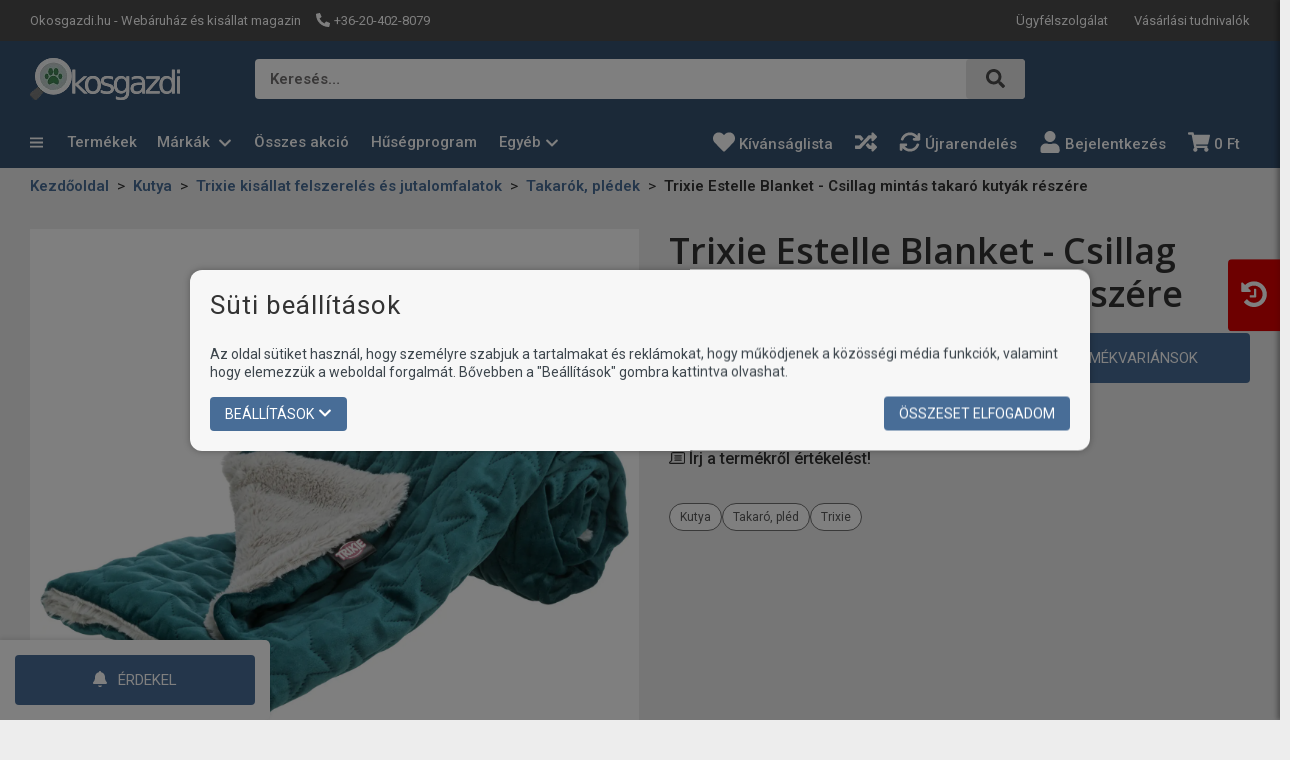

--- FILE ---
content_type: text/html; charset=UTF-8
request_url: https://okosgazdi.hu/trixie-estelle-blanket-takaro-kutyak-reszere
body_size: 95456
content:
<!DOCTYPE html>
<html lang="hu" class="theme-craft_pro theme-color-blue">
    <head>
        <meta charset="UTF-8">
        <meta name="viewport" content="width=device-width, initial-scale=1.0, user-scalable=no" />
        <base href="https://okosgazdi.hu" />

        <title>Trixie Estelle Blanket - Csillag mintás takaró kutyák részére</title>

        
                                                        <meta name="robots" content="index, follow" />
                                                                <meta name="description" content="A Trixie Estelle Blanket plüss kutyapléd csillag mintával. Védi a kárpitot a szennyeződéstől és a háziállat szőrétől." />
                                                                <meta name="keywords" content="" />
                                                                <meta name="author" content="erdsoft.com" />
                                                                <meta name="geo.region" content="" />
                                                                <meta name="DC.title" content="Trixie Estelle Blanket - Csillag mintás takaró kutyák részére" />
                                                                <meta name="googlebot" content="noodp" />
                                                                <meta name="slurp" content="noydir" />
                                                                <meta name="msnbot" content="noodp" />
                                                                <meta name="canonical" content="https://okosgazdi.hu/trixie-estelle-blanket-takaro-kutyak-reszere" />
                                                                <meta name="generator" content="Sellvio" />
                                                                                    <meta property="og:site_name" content="Okosgazdi" />
                                                                <meta property="og:title" content="Trixie Estelle Blanket - Csillag mintás takaró kutyák részére" />
                                                                <meta property="og:type" content="article" />
                                                                <meta property="og:image:width" content="1024" />
                                                                <meta property="og:image:height" content="1024" />
                                                                <meta property="og:image" content="https://okosgazdi.hu/uimg/a/acbac7a60ecf280201d82b3ba9fbfce1.jpg?v=1" />
                                                                <meta property="og:description" content="A Trixie Estelle Blanket plüss kutyapléd csillag mintával. Védi a kárpitot a szennyeződéstől és a háziállat szőrétől." />
                                                                <meta property="og:url" content="https://okosgazdi.hu/trixie-estelle-blanket-takaro-kutyak-reszere" />
                                                                                    <meta itemprop="title" content="Trixie Estelle Blanket - Csillag mintás takaró kutyák részére" />
                                                                <meta itemprop="description" content="A Trixie Estelle Blanket plüss kutyapléd csillag mintával. Védi a kárpitot a szennyeződéstől és a háziállat szőrétől." />
                                                                <meta itemprop="image" content="https://okosgazdi.hu/uimg/a/acbac7a60ecf280201d82b3ba9fbfce1.jpg?v=1" />
                                    
        <link rel="apple-touch-icon" sizes="180x180" href="https://okosgazdi.hu/files/favicons/apple-touch-icon.png?ver=1764594176">
                            <link rel="manifest" href="https://okosgazdi.hu/files/favicons/site.webmanifest?ver=1764594176">
                <link rel="icon" type="image/svg+xml" href="https://okosgazdi.hu/files/favicons/favicon.svg?ver=1764594176" />
                <link rel="shortcut icon" href="https://okosgazdi.hu/files/favicons/favicon.ico?ver=1764594176">
        
    <meta name="msapplication-TileColor" content="#ffffff">
    <meta name="theme-color" content="#ffffff">

        
        <meta name="mobile-web-app-capable" content="yes" />
        <meta name="apple-mobile-web-app-status-bar-style" content="black" />

        
        <meta name="format-detection" content="telephone=no"/>

        

        <style>
        @charset "UTF-8";*,:after,:before{background-repeat:no-repeat;box-sizing:inherit}:after,:before{text-decoration:inherit;vertical-align:inherit}html{-ms-text-size-adjust:100%;-webkit-text-size-adjust:100%;box-sizing:border-box;font-family:sans-serif;line-height:1.5}aside,header,nav,section{display:block}body{margin:0}h1{font-size:2em;margin:.67em 0}figure,main{display:block}figure{margin:1em 40px}nav ul{list-style:none}a{-webkit-text-decoration-skip:objects;background-color:transparent}strong{font-weight:inherit;font-weight:bolder}img,svg{vertical-align:middle}img{border-style:none}svg{fill:currentColor}svg:not(:root){overflow:hidden}button,input,select{margin:0}button,input,select{background-color:transparent;color:inherit;font-size:inherit;line-height:inherit}button,input{overflow:visible}button,select{text-transform:none}[type=submit],button,html [type=button]{-webkit-appearance:button}[type=button]::-moz-focus-inner,[type=submit]::-moz-focus-inner,button::-moz-focus-inner{border-style:none;padding:0}[type=button]:-moz-focusring,[type=submit]:-moz-focusring,button:-moz-focusring{outline:ButtonText dotted 1px}[type=checkbox]{box-sizing:border-box;padding:0}::-webkit-file-upload-button{-webkit-appearance:button;font:inherit}[tabindex],a,button,input,label,select{touch-action:manipulation}@keyframes loadingRotate{0%{transform:translate3d(-50%,-50%,0) rotate(0) scale(1)}to{transform:translate3d(-50%,-50%,0) rotate(1turn) scale(1)}}*,:after,:before{box-sizing:border-box;margin:0;padding:0}:focus{outline:0}html{height:-webkit-fill-available;min-height:100%;overflow-x:hidden}body{-webkit-font-smoothing:antialiased;-moz-osx-font-smoothing:grayscale;background-color:#ededed;color:#333;font-family:Roboto,sans-serif;font-size:16px;font-weight:400;line-height:1.2}.site-wrap{display:flex;flex-direction:column;min-height:100vh;min-width:320px;padding-top:113px}@media (min-width:1024px){.site-wrap{padding-bottom:0!important}}.site-wrap--with-info-bar{margin-top:41px}main{flex:1 1 auto;position:relative}section{padding:20px 0}@media (min-width:1200px){.site-wrap{padding-top:168px}section{padding:30px 0}}a{color:inherit;text-decoration:none}ul{list-style:none}.icon{display:inline-block;height:16px;vertical-align:middle;width:16px}.page-wrapper{box-sizing:content-box;margin:0 auto;max-width:1660px;padding:0 15px;position:relative}@media (min-width:768px){.page-wrapper{padding:0 30px}}.overlay{-webkit-backdrop-filter:grayscale(.5) blur(3px);backdrop-filter:grayscale(.5) blur(3px);background-color:rgba(0,0,0,.5);height:100%;left:0;opacity:0;position:fixed;top:0;visibility:hidden;width:100%;z-index:999}.overlay.search{display:none;opacity:1;overflow:hidden;visibility:visible}.overlay.dropdown-overlay{z-index:99}.loading{min-height:90px;position:relative}.loading:after{animation:1s linear infinite loadingRotate;border:6px solid #c4c4c4;border-radius:50%;content:"";height:60px;left:50%;position:absolute;top:50%;width:60px;z-index:1}.sys-msg{border-radius:4px;color:#fff;font-size:14px;line-height:24px;margin:20px 0;padding:18px 24px;position:relative}.sys-msg:first-child{margin-top:0}.sys-msg:last-child{margin-bottom:0}.sys-msg .icon{margin-right:6px;margin-top:3px;vertical-align:top}.info-bar{overflow:hidden;padding:10px 0}main>.info-bar{order:-1}.hidden{display:none!important;visibility:hidden!important}.full-width{display:block;width:100%!important}@media (min-width:1200px){.desktop-hide{display:none!important}.mobile-hide{display:block}}@media (max-width:1199.98px){.desktop-hide{display:block}.mobile-hide{display:none!important}}.mb-0{margin-bottom:0!important}.mb-20{margin-bottom:20px!important}.text-center{text-align:center!important}[type=checkbox]:checked,[type=checkbox]:not(:checked){left:-9999px;opacity:0;position:absolute!important}[type=checkbox]:checked~span,[type=checkbox]:not(:checked)~span{color:#333;display:inline-block;font-size:14px;line-height:24px;padding-left:27px;position:relative;text-align:left}[type=checkbox]:checked~span:before,[type=checkbox]:not(:checked)~span:before{background-color:#fff;border-color:#333}[type=checkbox]:checked~span:before,[type=checkbox]:not(:checked)~span:before{border-style:solid;border-width:1px;content:"";height:17px;left:0;position:absolute;top:3px;width:17px}[type=checkbox]:checked~span:after,[type=checkbox]:not(:checked)~span:after{content:"";display:block;height:13px;left:0;opacity:0;position:absolute;top:3px;transform:scale(0);width:13px}[type=checkbox]:checked~span:after,[type=checkbox]:not(:checked)~span:after{background-image:url(/images/check.svg);background-position:50%;background-repeat:no-repeat;background-size:11px;height:17px;width:17px}[type=checkbox]:not(:checked)~span:after{opacity:0}[type=checkbox]:checked~span:after{opacity:1;transform:scale(1)}[type=checkbox]:disabled:checked~span:before{box-shadow:none;opacity:.5}[type=checkbox]:disabled:checked~span:after{opacity:.5}[type=checkbox]:disabled~span{opacity:.7}[type=checkbox]:checked~span:before,[type=checkbox]:not(:checked)~span:before{border-color:#333}input,select{border-radius:0;font-family:Roboto,sans-serif}select{appearance:none;-webkit-appearance:none;-moz-appearance:none;background-image:url([data-uri]);background-position:right 14px center;background-repeat:no-repeat;padding-right:28px!important}input:-webkit-autofill{-webkit-box-shadow:unset}.form__cb-label{align-items:flex-start;display:inline-flex;position:relative}.form__cb-label span{line-height:24px}.plain-text{color:#333;font-size:15px;line-height:1.5}.plain-text>*{margin-bottom:1.5em}.plain-text>:last-child{margin-bottom:0}.header{color:#fff;left:0;position:fixed;top:0;width:100%;z-index:9998}.header__top{background-color:#4d4d4d;position:relative;z-index:1001}@media (max-width:1199.98px){.header__top{display:none}.header__logo{min-width:0}}.header__top .page-wrapper{align-items:center;display:flex;height:25px;justify-content:space-between;padding-bottom:8px;padding-top:8px}.header__top-heading{font-size:13px;font-weight:400;margin:0 15px 0 0}.header__top-right{margin-left:auto}.header__links,.header__params{font-size:0}.header__links li,.header__params li{display:inline-block;font-size:13px;line-height:22px;margin:0 17px}.header__links li:first-child,.header__params li:first-child{margin-left:0}.header__links li:last-child,.header__params li:last-child{margin-right:0}.header__links li:not(:first-child){margin-left:13px}.header__links li:not(:last-child){margin-right:13px}.header__params .icon{height:14px;margin-right:1px;transform:translateY(-1px);width:14px}.header__links{position:relative}.header__links li{position:relative}.header__middle{padding:7px 0 15px}.header__middle .page-wrapper{align-items:center;display:flex;justify-content:space-between}.header__middle-icons{align-items:center;display:flex;gap:15px}.header__middle-icons .icon{height:23px;width:23px}.header__logo{align-items:center;display:flex;flex:0 1 auto;height:38px}.header__logo img{width:auto}@media (max-width:1199.98px){.header__logo img{max-height:38px;max-width:100%}.header__middle .header__search{display:none}}@media (min-width:1200px){.header__middle{padding:10px 0}.header__logo{align-self:flex-start;height:56px}.header__logo img{max-height:46px}}.header__search{background-color:#fff;border-radius:4px;flex:1 1 auto;height:38px;position:relative}@media (min-width:1200px){.header__search{height:40px;left:50%;position:absolute;top:50%;transform:translate(-50%,-50%);width:770px}}.header__search-label{border:none;color:#4d4d4d;font-size:14px;font-weight:600;margin-left:0;max-width:100%;overflow:hidden;text-overflow:ellipsis;white-space:nowrap}.header__search-icon{border-radius:4px;font-size:14px;font-weight:700;height:38px;padding:10px 20px;position:absolute;right:0;text-transform:uppercase;top:0}.header__search-icon .icon{fill:#4d4d4d;height:19px;vertical-align:text-top;width:19px}.header .icon-buttons{font-size:0;margin-left:auto;white-space:nowrap}.header .icon-buttons li{display:inline-block;font-size:16px;vertical-align:middle}@media (max-width:1199.98px){.header .icon-buttons li{margin:0 12px}.header .icon-buttons li:last-child{margin-right:0}}.header .icon-buttons .icon{height:24px;width:24px}.header__cart-trigger{margin-right:0;padding-right:0!important}.header__icon{display:inline-block;line-height:1;position:relative;vertical-align:middle}.header__icon .icon{height:23px;width:23px}.header__icon--with-counter{margin-right:0}@media (min-width:1200px){.header__search-icon{height:40px}.header .icon-buttons{align-items:center;display:flex;justify-content:flex-end}.header .icon-buttons .icon{height:22px;vertical-align:sub;width:22px}.header__icon--with-counter{margin-right:10px}}.header__icon-counter{align-items:center;background-color:#f9f9f9;border-radius:9999px;color:#fff;display:inline-flex;font-size:12px;font-weight:500;justify-content:center;max-height:17px;max-width:33px;min-width:17px;padding:3px;position:absolute;right:-12px;top:-8px;transform:translateZ(0)}.header__bottom{padding-bottom:15px}@media (min-width:1200px){.header__bottom{display:none}.menu .menu__dropdown{box-shadow:0 6px 12px rgba(0,0,0,.175);left:0;min-width:100%;opacity:0;position:absolute;transform:translateY(-10px);visibility:hidden;will-change:transform}.menu .menu__dropdown li{display:block;margin:0;padding:0}.menu .menu__dropdown li:last-child>a{border-bottom:none}.menu .menu__dropdown a,.menu .menu__dropdown a:visited{display:block;font-family:Roboto,sans-serif;font-size:13px;font-weight:500;line-height:18px;padding:10px 12px;text-transform:none;white-space:nowrap}}.header__bottom .page-wrapper{align-items:center;display:flex}.header__nav-trigger{display:flex}.header__nav-trigger .icon{height:23px;margin:auto;width:23px}@media (min-width:1200px){.menu .menu__dropdown{background-color:#fff;left:-10px;min-width:calc(100% + 40px);top:calc(100% + 4px);z-index:9001}.menu .menu__dropdown ul{max-height:calc(100vh - 300px);overflow-x:hidden;overflow-y:auto;padding:4px 0}.menu .menu__dropdown li{position:static}.menu .menu__dropdown li:not(:last-child){border-bottom:1px solid #e4e4e4}.menu .menu__dropdown a,.menu .menu__dropdown a:visited{border-bottom:1px solid transparent;color:#333;font-family:Roboto,sans-serif;font-weight:500;line-height:18px;padding:10px;text-transform:none;text-underline-offset:5px}.menu .menu__dropdown--brands{left:30px;min-width:unset;overflow-y:hidden;right:30px}.menu .menu__dropdown--brands__item{align-items:stretch;display:flex!important;flex-direction:column}.menu .menu__dropdown--brands__item>ul{-moz-column-break-inside:avoid;break-inside:avoid;-moz-column-count:3;column-count:3;-moz-column-fill:balance;column-fill:balance;-moz-column-gap:20px;column-gap:20px;list-style-position:inside;padding:4px}.menu .menu__dropdown--brands__item>ul>li{border:none!important}.menu .menu__dropdown--brands__item>ul>li>a{color:#486d97;display:inline-block;font-size:14px;font-weight:700;padding:5px;text-overflow:ellipsis;white-space:normal}}.menu .menu__dropdown--brands__title{background-color:#eee;color:#333;font-family:Open Sans,sans-serif;font-size:15px;font-weight:600;padding:13px 15px}.drawer{font-size:16px;height:100%;line-height:1.2;max-width:calc(100% - 20px);opacity:0;position:fixed;top:0;touch-action:none;white-space:normal;width:340px;z-index:9999}.drawer--left{left:0;transform:translateX(-105%)}.drawer--left .drawer__top-nav{text-align:right}@media (max-width:1199.98px){.drawer__wrapper{background-color:#365271;box-shadow:0 0 20px 0 rgba(0,0,0,.4);height:100%;overflow-x:hidden;overflow-y:auto;position:relative;scrollbar-color:#486d97 #e6e6e6;scrollbar-width:thin;z-index:1}.drawer__wrapper::-webkit-scrollbar{width:2px}.drawer__wrapper::-webkit-scrollbar-track-piece{background-color:#e6e6e6}.menu a,.menu button{color:#fff}.menu__params li{color:#fff;font-size:14px}}.drawer__overlay{background-color:rgba(0,0,0,.6);bottom:0;left:0;opacity:0;position:fixed;right:0;top:0;visibility:hidden}.drawer__close{color:#fff;flex:0 0 auto;line-height:1;overflow:hidden;padding:15px;position:relative;text-align:center;top:0;z-index:2}@media (min-width:1200px){.menu .menu__dropdown--brands__title{font-size:24px;padding:10px 10px 10px 30px}.drawer__close{display:none}}.drawer--left .drawer__close{left:auto;right:0}.drawer>.drawer__close{display:none}.drawer__close .icon{height:19px;vertical-align:bottom;width:19px}.drawer__top-nav{display:flex;margin:-20px -16px 0;min-height:49px}.drawer__tab{align-items:center;display:flex;flex:1 1 auto;font-size:14px;font-weight:700;justify-content:center;padding:8px 6px 7px;text-align:center;text-transform:uppercase}.drawer__tab .icon{height:14px;margin-right:7px;width:14px}.drawer__content{padding:20px 16px}.menu a,.menu a:visited,.menu button{display:block;font-size:15px;font-weight:500;line-height:16px;padding:10px 15px;position:relative}@media (max-width:1199.98px){.drawer .menu__dropdown{display:none}.drawer .menu .page-wrapper{padding:0}}@media (min-width:1200px){.menu a,.menu a:visited,.menu button{padding:14px 11px}.menu{margin:0 0 1px}.menu ul{font-size:0;white-space:nowrap}.menu>.page-wrapper{align-items:center;display:flex;justify-content:space-between}.menu>.page-wrapper>ul{width:100%}.menu li{display:inline-block;vertical-align:bottom}.menu__wrap{min-width:0}.menu .header__category{margin-right:-154px;position:relative;width:270px}.menu .header__category-trigger{display:inline-block;padding-left:0;position:relative;width:auto;z-index:9001}.menu .header__category-trigger .icon{height:15px;margin-right:20px;width:13px}.menu__dropdown{border-radius:5px}.menu__dropdown-item--with-icon{display:flex!important}.menu__dropdown-item--with-icon>div:not(.dropdown__subcategory-icon){white-space:nowrap;width:100%}.menu__dropdown-item--with-icon>div:not(.dropdown__subcategory-icon):first-child{padding-left:28px}}@media (max-width:1199.98px){.menu{margin:0 -16px}.menu .header__category,.menu__wrap{display:none}.menu .header__category-trigger{text-align:left;width:100%}.menu .header__category-trigger>.icon{display:none}.menu li{border-bottom:none}.menu li li{background-color:#fff;border-bottom:1px solid;border-color:#e6e6e6;will-change:background-color}.menu li li:first-child{border-top:1px solid #e6e6e6}.menu li li a{color:#595959}.menu .menu__param,.menu a,.menu button{display:flex;padding:13px 16px;width:100%}.menu .menu__param>.icon,.menu a>.icon,.menu button>.icon{margin-right:8px;vertical-align:bottom}.menu__dropdown li{border-bottom:1px solid}.menu__dropdown li:last-child{border-bottom:none}.menu__params{padding-bottom:12px;padding-top:12px}.menu__params li{border:none;color:#fff;font-family:Roboto,sans-serif;font-size:13px;font-weight:400;line-height:16px;text-transform:none}.menu__params li a,.menu__params li a:visited{font-family:inherit;font-weight:inherit;text-transform:inherit}.menu__param a,.menu__param a:visited{margin:-13px -16px;width:calc(100% + 32px)}.menu .category__nav{border-radius:0;min-width:100%;position:relative}.menu .category__nav{border:none;min-width:100%;position:relative}.menu li>a{padding-left:15px}.menu li li>a{padding-left:25px}.menu li li li>a{padding-left:35px}}.tabs__header{margin-bottom:24px}.tabs__header ul{align-items:center;display:flex}@media (max-width:767.98px){.tabs__header ul{flex-direction:column;padding-bottom:14px;padding-top:20px}}@media (min-width:768px){.tabs__header{margin-top:7px;padding-top:8px}.tabs__header li{margin:0 20px}}.tabs__link{background-color:#eee;border:solid transparent;border-width:0 0 1px;font-size:18px;font-weight:500;margin-bottom:4px;padding:4px 15px;position:relative;width:100%}@media (min-width:768px){.tabs__link{border-width:0;line-height:24px;margin:0;padding:15px}}.tabs__link--selected{color:#fff}.tabs__link--selected:after{border-color:#365271 transparent transparent;border-style:solid;border-width:20px 18px 0;bottom:-20px;content:"";height:0;left:50%;position:absolute;transform:translateX(-50%);width:0}.tabs__content{background-color:rgba(54,82,113,.1);padding:0 15px 24px}.cookies{background-color:#f7f7f7;border:none;border-radius:12px;bottom:auto;box-shadow:0 0 7px 0 rgba(0,0,0,.3);color:#333;left:50%;max-height:calc(100% - 50px);max-width:900px;overflow-y:auto;padding:20px 0;position:fixed;top:50%;transform:translate(-50%,-50%);width:calc(100% - 30px);will-change:transform;z-index:99999}.cookies__overlay{background-color:rgba(0,0,0,.5);bottom:0;left:0;position:fixed;right:0;top:0;z-index:99998}.cookies .page-wrapper{padding:0 20px}.cookies .block__title{margin-bottom:24px}.cookies__text{color:#3d464d;font-size:14px;line-height:18px;margin-bottom:16px}@media (max-width:539.98px){.cookies__text--long{display:none}}@media (min-width:540px){.cookies__text--short{display:none}}.cookies__consent-items{display:flex;flex-wrap:wrap;gap:6px 12px;margin:0 0 16px}@media (min-width:420px){.cookies__consent-items{gap:6px 18px}}.cookies__consent-buttons{align-items:center;display:flex;flex:1 1 auto;flex-wrap:wrap;gap:12px;justify-content:space-between;margin:0}.cookies__consent-form .cookies__consent-buttons{justify-content:flex-start;margin-bottom:28px}.cookies__cat-name--long{display:none!important}[type=checkbox]:checked~.cookies__cat-name--short,[type=checkbox]:not(:checked)~.cookies__cat-name--short{font-size:13px;line-height:22px;padding-left:24px}@media (min-width:540px){.cookies__cat-name--long{display:inline-block!important}.cookies__cat-name--short{display:none!important}.cookies__list{-moz-column-count:2;column-count:2;-moz-column-gap:14px;column-gap:14px}}.cookies__details{display:none;padding-top:20px}.cookies__updated{font-size:13px;line-height:17px;margin-top:4px;text-align:right}.cookies__list{margin:0}@media (min-width:768px){.cookies__list{-moz-column-count:3;column-count:3}}.cookies .tabs__header{border:none;margin-bottom:5px;margin-top:0}.cookies .tabs__header ul{border:none;flex-wrap:nowrap;justify-content:flex-start;padding:0}@media (max-width:1023.98px){.cookies .tabs__header ul{flex-direction:row;flex-wrap:wrap}}.cookies .tabs__header li{flex:0 0 50%;margin:0}@media (min-width:540px){.cookies .tabs__header li{flex-basis:33.3333%}}@media (min-width:1024px){.cookies__list{-moz-column-count:4;column-count:4}.cookies .tabs__header{margin-bottom:-1px}.cookies .tabs__header li{flex-basis:auto;flex-shrink:1}.cookies .tabs__header li:last-child{margin-left:auto}}.cookies .tabs__link{border:1px solid transparent;color:#333;font-size:14px;line-height:1.2;margin:0;padding:5px 10px;text-align:left}.cookies .tabs__link--selected{background-color:#fff;border-color:#c4c4c4}@media (min-width:1024px){.cookies .tabs__link{border-width:1px 1px 0;padding:10px 15px;text-align:center}.cookies .tabs__link--selected{border-bottom-color:transparent}}.cookies .tabs__link--selected:after{display:none}.cookies .tabs__content{background-color:#fff;border:1px solid #c4c4c4;max-height:200px;overflow-y:auto;padding:10px 15px}.search{z-index:999999}.block__title{font-size:16px;line-height:1.2;margin-bottom:16px}.block__title-title{color:#333;font-size:26px;font-weight:400;letter-spacing:1px;margin:0}.block__title-link{color:#486d97;font-size:20px;margin-left:auto}.block__title-link--below{font-size:15px;margin-top:15px;text-align:right}button{background:0 0;border:0;color:inherit;font:inherit;line-height:normal;overflow:visible;padding:0}.button{align-items:center;background-color:#333;border:1px solid transparent;border-radius:4px;color:#fff;display:inline-flex;font-size:14px;font-weight:400;justify-content:center;line-height:20px;padding:6px 14px;text-align:center;text-transform:uppercase}.button .icon{height:14px;margin-right:4px;transform:translateY(-1px);width:14px}.button span+.icon{margin-left:4px;margin-right:0}.button[disabled]{background-color:#999!important;border-color:#999!important}.button[disabled]>span{color:#fff!important}.button--large{font-size:15px;padding:14px 47px}.button--large .icon{flex:0 0 auto;height:16px;margin:0 -1px 0 10px;width:16px}.button--large .icon:first-child{margin:0 10px 0 -1px}.product__box-function .icon{margin:auto;vertical-align:bottom}.product__box-function .icon--heart{display:none}.cart-widget__close{line-height:1;margin:-6px -9px -6px auto;padding:6px;will-change:opacity}.cart-widget__close .icon{fill:#fff;height:24px!important;width:24px!important}.cart-widget__body{bottom:0;opacity:0;position:fixed;right:0;top:0;visibility:hidden;white-space:normal;width:450px;will-change:opacity,visibility;z-index:1100}@media (max-width:1199.98px){.cart-widget__body{display:none}.cart-widget--recent-orders .cart-widget__body{display:block}}.cart-widget__body-box{background-color:#fff;box-shadow:-2px 0 4px 0 rgba(0,0,0,.1);display:flex;flex-direction:column;height:100%;transform:translateX(105%);will-change:transform}.cart-widget__content{overflow-y:auto;padding:20px 22px 28px}.cart-widget__header{align-items:center;color:#fff;display:flex;justify-content:space-between;padding:10px 22px}.cart-widget__controls{margin-top:15px;text-align:center}.cart-widget__controls .button--large .icon{color:inherit;height:16px;width:16px}.cart-widget--recent-orders{bottom:0;box-shadow:-3px 0 5px rgba(0,0,0,.25);position:fixed;right:-300px;top:0;will-change:right;z-index:9998}@media (min-width:1920px){.cart-widget--recent-orders{right:-210px}}.cart-widget--recent-orders .cart-widget__body{height:100%;opacity:1;position:relative;visibility:visible;width:300px}.cart-widget--recent-orders .cart-widget__body-trigger{background-color:#db0000!important;border-bottom-right-radius:0;border-top-right-radius:0;left:-42px;padding:10px 5px;position:absolute;top:40%;transform:translateY(-40%)}@media (min-width:1024px){.cart-widget--recent-orders .cart-widget__body-trigger{left:-52px;padding:20px 10px}}.cart-widget--recent-orders .cart-widget__body-trigger .icon{fill:#fff;height:30px;margin:0;width:30px}.cart-widget--recent-orders .cart-widget__body-trigger .icon--times{display:none}.cart-widget--recent-orders .cart-widget__body-box{background-color:#ededed;transform:translateX(0)}.cart-widget--recent-orders .cart-widget__header{background-color:#fff;border-bottom:1px solid rgba(0,0,0,.35);color:#0d0d0d;flex-direction:column;margin-bottom:0}.cart-widget--recent-orders .cart-widget__content{padding:14px 10px}.cart-widget--recent-orders .cart-widget__controls{border-top:1px solid rgba(0,0,0,.35);margin:0;padding:15px 10px}body{accent-color:#365271}.loading:after{border-left-color:#365271}.sys-msg{background-color:#23527c}[type=checkbox]:checked~span:after,[type=checkbox]:not(:checked)~span:after{background-color:#486d97}.header{background-color:#365271}.header__params .icon{color:#fff}.header__search-icon{background-color:#e6e6e6}.header__icon-counter{background-color:#db0000}.header .icon-buttons .icon{color:inherit}@media (min-width:1200px){.tabs__header li{margin-left:0;margin-right:32px}.tabs__header li:last-child{margin-right:0}.menu .menu__dropdown{background-color:#fff}.menu .menu__dropdown ul{scrollbar-color:#486d97 #e3e3e3;scrollbar-width:thin}.menu .menu__dropdown ul::-webkit-scrollbar{width:4px}.menu .menu__dropdown ul::-webkit-scrollbar-thumb{background:#486d97}.menu .menu__dropdown ul::-webkit-scrollbar-track{background:#e3e3e3}}.drawer__overlay+.drawer__close,.drawer__top-nav{background-color:#365271}.drawer__tab{color:#fff}@media (min-width:1200px) and (min-width:1200px){.menu .header__category-trigger{border-color:#365271}}.hero__categories .category__nav-parent{border-color:#365271}.hero__categories .category__nav-parent ul{scrollbar-color:#486d97 #e3e3e3}.hero__categories .category__nav-parent ul::-webkit-scrollbar-thumb{background-color:#486d97}.hero__categories .category__nav-parent ul li .category__nav{border-color:#e6e6e6}.tabs__header{border-color:#365271}.tabs__link--selected{background-color:#365271}.cookies .tabs__link{color:#365271}.cookies .tabs__link--selected{border-color:#c4c4c4}.button{background-color:#486d97}.cart-widget__content{scrollbar-color:#486d97 #e6e6e6;scrollbar-width:thin}.cart-widget__content::-webkit-scrollbar{width:2px}.cart-widget__content::-webkit-scrollbar-thumb{background:#486d97}.cart-widget__content::-webkit-scrollbar-track{background:#e6e6e6}.cart-widget__header{background-color:#365271}.swiper-button{color:#365271!important}.carousel-button{color:#666}.info-bar{background-color:#5f86b3}.info-bar .plain-text{color:#fff}.hero{padding-bottom:0;padding-left:15px;padding-right:15px}@media (max-width:1199.98px){.menu li{border-color:#e6e6e6}.menu .menu__param>.icon,.menu a:visited>.icon,.menu a>.icon,.menu button>.icon{fill:#fff}.menu__dropdown li:first-child{border-color:#e6e6e6}.hero+section{margin-top:30px}}@media (min-width:768px){.hero{height:408px;padding-left:30px;padding-right:30px}}.hero__categories{flex:0 0 270px}.hero__categories ul{font-size:0;white-space:nowrap}.hero__categories li{display:inline-block;vertical-align:bottom}.hero__categories a,.hero__categories a:visited{display:block;font-size:15px;font-weight:500;line-height:16px;padding:10px 15px;position:relative}@media (min-width:1200px){.hero{box-sizing:content-box;display:flex;gap:10px;margin:0 auto;max-width:1660px;padding:15px 30px 45px;width:calc(100% - 60px)}.hero__categories a,.hero__categories a:visited{padding:14px 11px}}.hero__categories .category__nav-parent{background-color:#fff;border-radius:5px;box-shadow:0 6px 12px rgba(0,0,0,.175);max-width:100%;opacity:0;padding:4px 0;position:relative;visibility:hidden;z-index:1000}.hero__categories .category__nav-parent ul{display:block;height:400px;overflow-x:visible;overflow-y:hidden;padding:0;scrollbar-width:thin;white-space:normal}.hero__categories .category__nav-parent ul::-webkit-scrollbar{width:4px}.hero__categories .category__nav-parent ul::-webkit-scrollbar-track{background:#e3e3e3;box-shadow:-7px 0 0 4px #fff}.hero__categories .category__nav-parent ul li{border-bottom:none;display:block;position:static}.hero__categories .category__nav-parent ul li a{align-items:center;color:#595959;display:flex;font-weight:400;justify-content:space-between;padding:14px 16px;text-transform:none}.hero__categories .category__nav-parent ul li .category__nav{background-color:#fff;border-radius:5px;border-style:solid;border-width:1px;height:auto;left:270px;max-height:460px;min-width:750px;opacity:0;padding:10px;position:absolute;top:0;transform:none;visibility:hidden;width:100%}.hero__categories .category__nav-parent ul li .category__nav>ul{box-sizing:border-box;-moz-column-count:3;column-count:3;height:100%}.hero__categories .category__nav-parent ul li .category__nav>ul li{-moz-column-break-inside:avoid;break-inside:avoid}.hero__categories .category__nav-parent ul li .category__nav>ul li a{padding:7px 16px}.hero__categories .category__nav-parent ul li .category__nav>ul li img{height:auto;max-width:-moz-fit-content;max-width:fit-content;-o-object-fit:contain;object-fit:contain;-o-object-position:center;object-position:center;width:100%}.hero__wrapper{align-items:center;display:flex;flex:1 1 auto;height:auto}.hero .swiper-slide{border-radius:10px;height:auto;overflow:hidden}@media (min-width:768px){.hero__wrapper{height:100%;max-height:408px}.hero .swiper-slide{height:100%}.hero__slide{height:100%}}.hero .swiper__nav{left:0;right:0}.hero .swiper-button{background-color:rgba(0,0,0,.5);border:1px solid #777;height:63px;padding:0;width:40px;will-change:background-color}.hero .swiper-button-prev{border-radius:0 4px 4px 0}.hero .swiper-button-next{border-radius:4px 0 0 4px}.hero__slide figure{height:100%;margin:0;position:relative}.hero__image{background-color:#e8e8e8;height:100%}.hero__image img{height:auto;-o-object-fit:cover;object-fit:cover;-o-object-position:center;object-position:center}.info-blocks{background-color:#fff;padding:40px 0}.features{padding:0;text-align:center}.features__list{display:grid;gap:20px;grid-auto-flow:dense}@media (min-width:600px){.features__list{grid-template-columns:repeat(2,1fr)}}@media (min-width:1200px){.features__list{grid-template-columns:repeat(4,1fr)}}.features__wrap{align-items:center;background:linear-gradient(135deg,rgba(54,82,113,.75),#23527c 33%,#23527c 66%,rgba(72,109,151,.75));border-radius:6px;display:flex;flex-direction:column;gap:14px;height:100%;justify-content:center;overflow:hidden;padding:20px;position:relative;will-change:transform,box-shadow}.features__wrap:before{background:linear-gradient(135deg,transparent,transparent 40%,hsla(0,0%,100%,.3) 50%,transparent 60%,transparent);content:"";height:100%;left:0;position:absolute;top:0;transform:translateX(-100%) translateY(-100%);width:100%}.features__item{color:#ddd}.features__item .icon{height:35px;width:35px}.features__icon{min-width:30px}.features__title{font-family:Open Sans,sans-serif;font-size:20px;font-weight:700;line-height:1.4}.features__subtitle{font-size:15px;line-height:1.5;margin-top:14px}.quiz .button{font-weight:500}.quiz__footer-explanation{background-color:rgba(210,208,0,.15);border:2px solid rgba(0,0,0,.2);border-radius:10px;box-shadow:0 2px 10px rgba(0,0,0,.3);padding:15px 15px 15px 45px;position:relative}.quiz__footer-explanation:empty{display:none}.home main{display:flex;flex-direction:column}body{background-color:#fff}:root{--swiper-theme-color:#007aff}:host{display:block;margin-left:auto;margin-right:auto;position:relative;z-index:1}.swiper{display:block;list-style:none;margin-left:auto;margin-right:auto;overflow:hidden;padding:0;position:relative;z-index:1}.swiper-wrapper{box-sizing:content-box;display:flex;height:100%;position:relative;width:100%;z-index:1}.swiper-wrapper{transform:translateZ(0)}.swiper-slide{display:block;flex-shrink:0;height:100%;position:relative;width:100%}.swiper-container{position:relative}.swiper-slide img{width:100%}.carousel__nav,.swiper__nav{align-items:center;display:none;justify-content:space-between;left:-15px;position:absolute;right:-15px;top:50%;transform:translateY(-50%);z-index:1}@media (min-width:768px){.hero__image img{height:100%}.carousel__nav,.swiper__nav{left:-20px;right:-20px}}.carousel-button,.swiper-button{background-color:transparent;border-radius:50%;display:flex;height:40px;opacity:1;padding:10px;width:40px}.swiper-button-prev{transform:translateX(-1px)}.swiper-button-next{transform:translateX(1px)}.carousel__pagination{display:none;text-align:center}.swiper-slide{height:auto}
    </style>

    <script>
        !function(a){"use strict";var b=function(b,c,d){var g,e=a.document,f=e.createElement("link");if(c)g=c;else{var h=(e.body||e.getElementsByTagName("head")[0]).childNodes;g=h[h.length-1]}var i=e.styleSheets;f.rel="stylesheet",f.href=b,f.media="only x",g.parentNode.insertBefore(f,c?g:g.nextSibling);var j=function(a){for(var b=f.href,c=i.length;c--;)if(i[c].href===b)return a();setTimeout(function(){j(a)})};return f.onloadcssdefined=j,j(function(){f.media=d||"all"}),f};"undefined"!=typeof module?module.exports=b:a.loadCSS=b}("undefined"!=typeof global?global:this);
        loadCSS('https://okosgazdi.hu/craft-pro/css/main.css?id=63f4b735aa129e53d5d3bba9a690c283');

                    loadCSS('https://okosgazdi.hu/craft-pro/css/blue.css?id=ced7639042af0ad5d3162313e0097c06');
        
            loadCSS('https://okosgazdi.hu/craft-pro/css/product.css?id=173d918ccdfc61d99f6ac3b14856054f');
    </script>

                    <!-- connect to domain of font files -->
            <link rel="preconnect" href="https://fonts.googleapis.com">
            <link rel="preconnect" href="https://fonts.gstatic.com" crossorigin>
            <!-- optionally increase loading priority -->
            <link rel="preload" as="style" href="https://fonts.googleapis.com/css2?family=Poppins:wght@400;500;600;700;800;900&amp;family=Roboto:wght@400;500;600;700;800;900&amp;family=Open+Sans:ital,wght@0,300..800">
            <!-- async CSS -->
            <link rel="stylesheet" media="print" onload="this.onload=null;this.removeAttribute('media');" href="https://fonts.googleapis.com/css2?family=Poppins:wght@400;500;600;700;800;900&amp;family=Roboto:wght@400;500;600;700;800;900&amp;family=Open+Sans:ital,wght@0,300..800">
            <!-- no-JS fallback -->
            <noscript>
                <link rel="stylesheet" href="https://fonts.googleapis.com/css2?family=Poppins:wght@400;500;600;700;800;900&amp;family=Roboto:wght@400;500;600;700;800;900&amp;family=Open+Sans:ital,wght@0,300..800">
            </noscript>
        
                    <script type="application/ld+json">
                {"@context":"https://schema.org","@graph":[{"name":"Trixie Estelle Blanket - Csillag mintás takaró kutyák részére","sku":"2846304553180576","description":"A Trixie Estelle Blanket plüss kutyapléd csillag mintával. Védi a kárpitot a szennyeződéstől és a háziállat szőrétől.","offers":[{"@type":"Offer","price":4690,"priceCurrency":"HUF","availability":"https://schema.org/OutOfStock","priceValidUntil":"2026-06-01T00:00:00+02:00","sku":164871,"gtin":"4047974927229"}],"image":["https://okosgazdi.hu/uimg/a/acbac7a60ecf280201d82b3ba9fbfce1.jpg","https://okosgazdi.hu/uimg/f/f3f3a511a6debb5d6307e1d3587ad8e5.jpg","https://okosgazdi.hu/uimg/6/64ae6b651e1d682d51adeeb6eee20d4f.jpg","https://okosgazdi.hu/uimg/4/45bee0c8451358891672ebc921676c3f.jpg"],"mainEntityOfPage":{"@id":"https://okosgazdi.hu/trixie-estelle-blanket-takaro-kutyak-reszere#webpage"},"@type":"Product","@id":"https://okosgazdi.hu/trixie-estelle-blanket-takaro-kutyak-reszere#product"},{"itemListElement":[{"@type":"ListItem","position":1,"name":"Okosgazdi","item":"https://okosgazdi.hu"},{"@type":"ListItem","position":2,"name":"Termékek","item":"https://okosgazdi.hu/termekek"},{"@type":"ListItem","position":3,"name":"Kutya","item":"https://okosgazdi.hu/termekek/kutyaknak"},{"@type":"ListItem","position":4,"name":"Trixie kisállat felszerelés és jutalomfalatok","item":"https://okosgazdi.hu/termekek/trixie"},{"@type":"ListItem","position":5,"name":"Trixie Estelle Blanket - Csillag mintás takaró kutyák részére","item":"https://okosgazdi.hu/trixie-estelle-blanket-takaro-kutyak-reszere"}],"@type":"BreadcrumbList","@id":"https://okosgazdi.hu/trixie-estelle-blanket-takaro-kutyak-reszere#breadcrumb"},{"name":"Trixie Estelle Blanket - Csillag mintás takaró kutyák részére","url":"https://okosgazdi.hu/trixie-estelle-blanket-takaro-kutyak-reszere","inLanguage":"hu","isPartOf":{"@id":"https://okosgazdi.hu#website"},"description":"A Trixie Estelle Blanket plüss kutyapléd csillag mintával. Védi a kárpitot a szennyeződéstől és a háziállat szőrétől.","breadcrumb":{"@id":"https://okosgazdi.hu/trixie-estelle-blanket-takaro-kutyak-reszere#breadcrumb"},"image":{"@type":"ImageObject","@id":"https://okosgazdi.hu/trixie-estelle-blanket-takaro-kutyak-reszere#primaryimage","url":"https://okosgazdi.hu/uimg/a/acbac7a60ecf280201d82b3ba9fbfce1.jpg","caption":"Trixie Estelle Blanket - Csillag mintás takaró kutyák részére"},"primaryImageOfPage":{"@id":"https://okosgazdi.hu/trixie-estelle-blanket-takaro-kutyak-reszere#primaryimage"},"@type":"WebPage","@id":"https://okosgazdi.hu/trixie-estelle-blanket-takaro-kutyak-reszere#webpage"},{"name":"Okosgazdi","url":"https://okosgazdi.hu","publisher":{"@id":"https://okosgazdi.hu#organization"},"potentialAction":{"@type":"SearchAction","target":"https://okosgazdi.hu/kereses?query={search_term_string}","query-input":"required name=search_term_string"},"@type":"WebSite","@id":"https://okosgazdi.hu#website"},{"name":"Okosgazdi Kft.","legalName":"Okosgazdi Kft.","description":"Kutyatáp, macskaeledel, vitamin, porcerősítő, étrendkiegészítő, valamint kisállat felszerelés kedvező árú és széles választékát nyújtjuk. Magyar hátterű webáruház az Okosgazdi Kft. üzemeltetésében.","email":"info@okosgazdi.hu","telephone":"+36204028079","vatId":"HU25705575","address":[{"@type":"PostalAddress","streetAddress":"Háros utca 7","addressLocality":"Budapest.","addressCountry":"HU","postalCode":"1222"},{"@type":"PostalAddress","streetAddress":"Mérnök utca 43","addressLocality":"Érd","addressCountry":"HU","postalCode":"2030"}],"sameAs":["https://www.facebook.com/Okosgazdi.hu/","https://www.instagram.com/okosgazdi.hu/","https://www.youtube.com/@okosgazdi","https://www.tiktok.com/@okosgazdi.hu","https://www.arukereso.hu/stores/okosgazdi-hu-s121141/"],"url":"https://okosgazdi.hu","logo":{"@type":"ImageObject","@id":"https://okosgazdi.hu#logo","url":"https://okosgazdi.hu/uimg/8/8f4701ac8e982e7277116236a18f060b.png","caption":"Okosgazdi Kft."},"image":{"@id":"https://okosgazdi.hu#logo"},"@type":"Organization","@id":"https://okosgazdi.hu#organization"}]}
            </script>
        
        <meta name="csrf-token" content="cHbt5EqwG6JXWh8a1BnpEnQGwInOvCWcysChlKpx" />

        <script>
            // Define dataLayer and the gtag function.
            window.dataLayer = window.dataLayer || [];
            var hashedUserData = [];
            if (typeof hashedUserData !== 'undefined' && typeof hashedUserData.identifier !== 'undefined') {
                window.dataLayer.push({
                    'hashedUserData': hashedUserData
                });
            }
            function gtag(){dataLayer.push(arguments);}

            // Set default consent to 'denied' as a placeholder
            if (localStorage.getItem('consentMode') === null) {
                var forceOpenCookieBar = true;

                gtag('consent', 'default', {
                    'ad_storage': 'denied',
                    'ad_user_data': 'denied',
                    'ad_personalization': 'denied',
                    'analytics_storage': 'denied',
                    'functionality_storage': 'denied',
                    'personalization_storage': 'denied',
                    'security_storage': 'denied',
                    'wait_for_update': 500
                });
            } else {
                gtag('consent', 'default', JSON.parse(localStorage.getItem('consentMode')));
            }
        </script>
        <!-- Google Tag Manager -->
<script>(function(w,d,s,l,i){w[l]=w[l]||[];w[l].push({'gtm.start':
new Date().getTime(),event:'gtm.js'});var f=d.getElementsByTagName(s)[0],
j=d.createElement(s),dl=l!='dataLayer'?'&l='+l:'';j.async=true;j.src=
'https://www.googletagmanager.com/gtm.js?id='+i+dl;f.parentNode.insertBefore(j,f);
})(window,document,'script','dataLayer','GTM-K3DMFVF');</script>
<!-- End Google Tag Manager -->
        <!-- Facebook Pixel Code -->
<script>
    !function(f,b,e,v,n,t,s)
    {if(f.fbq)return;n=f.fbq=function(){n.callMethod?
    n.callMethod.apply(n,arguments):n.queue.push(arguments)};
    if(!f._fbq)f._fbq=n;n.push=n;n.loaded=!0;n.version='2.0';
    n.queue=[];t=b.createElement(e);t.async=!0;
    t.src=v;s=b.getElementsByTagName(e)[0];
    s.parentNode.insertBefore(t,s)}(window, document,'script',
    'https://connect.facebook.net/en_US/fbevents.js');
    fbq('consent', 'revoke');
    fbq('init', '1232928170126400');
    fbq(
        'track',
        'PageView',
        {  },
        {eventID: '48bdf96e38505b403e52429dd2a1a741909ea5b7ce84af8e8d556fa2cd60a7a0'}
    );
</script>
<noscript>
    <img height="1" width="1" style="display:none" src="https://www.facebook.com/tr?id=1232928170126400&ev=PageView&noscript=1" />
</noscript>
<!-- End Facebook Pixel Code -->

        
    </head>

    <body class="   ">
        <div class="hidden">
            <svg xmlns="http://www.w3.org/2000/svg" xmlns:xlink="http://www.w3.org/1999/xlink"><symbol style="enable-background:new 0 0 284.929 284.929" id="angle-down" viewBox="0 0 284.929 284.929"><title>angle-down</title><path d="m282.082 76.511-14.274-14.273c-1.902-1.906-4.093-2.856-6.57-2.856-2.471 0-4.661.95-6.563 2.856L142.466 174.441 30.262 62.241c-1.903-1.906-4.093-2.856-6.567-2.856-2.475 0-4.665.95-6.567 2.856L2.856 76.515C.95 78.417 0 80.607 0 83.082c0 2.473.953 4.663 2.856 6.565l133.043 133.046c1.902 1.903 4.093 2.854 6.567 2.854s4.661-.951 6.562-2.854L282.082 89.647c1.902-1.903 2.847-4.093 2.847-6.565 0-2.475-.945-4.665-2.847-6.571z"/></symbol><symbol style="enable-background:new 0 0 284.935 284.936" id="angle-left" viewBox="0 0 284.935 284.936"><title>angle-left</title><path d="M110.488 142.468 222.694 30.264c1.902-1.903 2.854-4.093 2.854-6.567s-.951-4.664-2.854-6.563L208.417 2.857C206.513.955 204.324 0 201.856 0c-2.475 0-4.664.955-6.567 2.857L62.24 135.9c-1.903 1.903-2.852 4.093-2.852 6.567 0 2.475.949 4.664 2.852 6.567l133.042 133.043c1.906 1.906 4.097 2.857 6.571 2.857 2.471 0 4.66-.951 6.563-2.857l14.277-14.267c1.902-1.903 2.851-4.094 2.851-6.57 0-2.472-.948-4.661-2.851-6.564L110.488 142.468z"/></symbol><symbol style="enable-background:new 0 0 284.935 284.936" id="angle-right" viewBox="0 0 284.935 284.936"><title>angle-right</title><path d="M222.701 135.9 89.652 2.857C87.748.955 85.557 0 83.084 0c-2.474 0-4.664.955-6.567 2.857L62.244 17.133c-1.906 1.903-2.855 4.089-2.855 6.567 0 2.478.949 4.664 2.855 6.567l112.204 112.204L62.244 254.677c-1.906 1.903-2.855 4.093-2.855 6.564 0 2.477.949 4.667 2.855 6.57l14.274 14.271c1.903 1.905 4.093 2.854 6.567 2.854 2.473 0 4.663-.951 6.567-2.854l133.042-133.044c1.902-1.902 2.854-4.093 2.854-6.567s-.945-4.664-2.847-6.571z"/></symbol><symbol style="enable-background:new 0 0 284.929 284.929" id="angle-up" viewBox="0 0 284.929 284.929"><title>angle-up</title><path d="M282.082 195.285 149.028 62.24c-1.901-1.903-4.088-2.856-6.562-2.856s-4.665.953-6.567 2.856L2.856 195.285C.95 197.191 0 199.378 0 201.853c0 2.474.953 4.664 2.856 6.566l14.272 14.271c1.903 1.903 4.093 2.854 6.567 2.854s4.664-.951 6.567-2.854l112.204-112.202 112.208 112.209c1.902 1.903 4.093 2.848 6.563 2.848 2.478 0 4.668-.951 6.57-2.848l14.274-14.277c1.902-1.902 2.847-4.093 2.847-6.566.001-2.476-.944-4.666-2.846-6.569z"/></symbol><symbol id="archive" viewBox="0 0 512 512"><title>archive</title><path d="M32 448c0 17.7 14.3 32 32 32h384c17.7 0 32-14.3 32-32V160H32v288zm160-212c0-6.6 5.4-12 12-12h104c6.6 0 12 5.4 12 12v8c0 6.6-5.4 12-12 12H204c-6.6 0-12-5.4-12-12v-8zM480 32H32C14.3 32 0 46.3 0 64v48c0 8.8 7.2 16 16 16h480c8.8 0 16-7.2 16-16V64c0-17.7-14.3-32-32-32z"/></symbol><symbol id="arrow-circle" viewBox="0 0 512 512"><title>arrow-circle</title><!--!Font Awesome Free 6.7.2 by @fontawesome - https://fontawesome.com License - https://fontawesome.com/license/free Copyright 2025 Fonticons, Inc.--><path d="M386.3 160H336c-17.7 0-32 14.3-32 32s14.3 32 32 32h128c17.7 0 32-14.3 32-32V64c0-17.7-14.3-32-32-32s-32 14.3-32 32v51.2l-17.6-17.6c-87.5-87.5-229.3-87.5-316.8 0s-87.5 229.3 0 316.8 229.3 87.5 316.8 0c12.5-12.5 12.5-32.8 0-45.3s-32.8-12.5-45.3 0c-62.5 62.5-163.8 62.5-226.3 0s-62.5-163.8 0-226.3 163.8-62.5 226.3 0l17.2 17.2z"/></symbol><symbol id="arrow-down" viewBox="0 0 9.872 5.6"><title>arrow-down</title><path d="M.664 0a.663.663 0 0 0-.468 1.132l4.27 4.273a.665.665 0 0 0 .94 0l4.27-4.273A.663.663 0 0 0 9.207 0Z" data-name="Path 15"/></symbol><symbol id="arrow-right" viewBox="0 0 129 129"><title>arrow-right</title><path d="M40.4 121.3c-.8.8-1.8 1.2-2.9 1.2s-2.1-.4-2.9-1.2c-1.6-1.6-1.6-4.2 0-5.8l51-51-51-51c-1.6-1.6-1.6-4.2 0-5.8 1.6-1.6 4.2-1.6 5.8 0l53.9 53.9c1.6 1.6 1.6 4.2 0 5.8l-53.9 53.9z"/></symbol><symbol id="arrow-rotate" viewBox="0 0 512 512"><title>arrow-rotate</title><path d="M105 203a160 160 0 0 1 264-60l17 17h-34a32 32 0 1 0 0 64h112c18 0 32-14 32-32V80a32 32 0 1 0-64 0v35l-18-17a224 224 0 0 0-369 83 32 32 0 0 0 60 22zm-66 86a32 32 0 0 0-23 31v112a32 32 0 1 0 64 0v-35l18 17a224 224 0 0 0 369-83 32 32 0 0 0-60-22 160 160 0 0 1-264 60l-17-17h34a32 32 0 1 0 0-64H48a39 39 0 0 0-9 1z"/></symbol><symbol id="arrow-small-left_2" viewBox="0 0 800 800"><title>arrow-small-left_2</title><path d="M218.667 190.758c-4.588 2.064-25.09 21.758-87.072 83.637-47.291 47.213-83.258 84.188-86.321 88.738-13.936 20.708-14.697 48.905-1.918 71.153 2.328 4.054 33.626 36.421 85.821 88.756C219.033 613.138 217.709 612 232.667 612c18.582 0 32.878-14.112 33.092-32.667.162-14.042 1.569-12.341-67.552-81.666l-64.144-64.334h302.064c339.016 0 309.699.912 320.575-9.965 13.042-13.042 13.042-33.694 0-46.736-10.877-10.877 18.444-9.965-320.601-9.965h-302.09l62.947-63c68.295-68.352 68.566-68.68 68.566-82.889 0-18.716-14.117-32.816-32.786-32.749-5.185.019-10.217.995-14.071 2.729"/></symbol><symbol id="arrow-small-left" viewBox="-5008 -20446 35.5 8"><title>arrow-small-left</title><defs><path id="a" d="m-5008-20442 7-4v8z" data-name="Polygon 4"/></defs><g fill-rule="evenodd" data-name="CompositeLayer"><use xmlns:xlink="http://www.w3.org/1999/xlink" xlink:href="#a" data-name="Polygon 4"/><g data-name="Group 964"><path d="M-5001.5-20443h29v2h-29v-2z" data-name="Rectangle 915"/><use xmlns:xlink="http://www.w3.org/1999/xlink" xlink:href="#a" data-name="Polygon 4"/></g></g></symbol><symbol id="arrow-small-right_2" viewBox="0 0 800 800"><title>arrow-small-right_2</title><path d="M552.14 191.513c-8.346 4.159-14.003 11.313-16.943 21.424-2.041 7.021-1.851 10.677 1.056 20.396 1.065 3.559 16.628 19.944 65.54 69l64.144 64.334H363.803c-266.889 0-302.804.236-307.877 2.026-8.036 2.835-13.915 7.678-18.23 15.019C34.544 389.074 34 391.472 34 400s.544 10.926 3.696 16.288c4.175 7.102 10.593 12.511 17.968 15.143 4.122 1.471 58.302 1.796 307.664 1.844l302.661.058-62.947 63c-68.369 68.427-68.787 68.931-68.66 83.027.168 18.637 14.324 32.678 32.88 32.611 5.185-.019 10.217-.995 14.071-2.729 4.588-2.064 25.09-21.758 87.072-83.637 47.291-47.213 83.258-84.188 86.321-88.738 13.832-20.553 14.726-47.84 2.301-70.2-5.932-10.676-167.116-172.061-175.694-175.914-8.869-3.983-20.27-3.686-29.193.76"/></symbol><symbol id="arrow-small-right" viewBox="18 29 35.5 8"><title>arrow-small-right</title><g fill-rule="evenodd" data-name="Group 964"><path d="M18 32h29v2H18v-2z" data-name="Rectangle 915"/><path d="m53.5 33-7 4v-8z" data-name="Polygon 4"/></g></symbol><symbol style="enable-background:new 0 0 47.001 47.001" id="bank" viewBox="0 0 47.001 47.001"><title>bank</title><path d="M44.845 42.718H2.136a2.136 2.136 0 1 0 0 4.272h42.708a2.135 2.135 0 1 0 .001-4.272zm-40.04-5.553a2.136 2.136 0 1 0 0 4.273h37.37a2.136 2.136 0 0 0 0-4.273h-.533v-19.22h.533a1.066 1.066 0 1 0 0-2.134H4.805a1.067 1.067 0 1 0 0 2.134h.534v19.219h-.534zm32.565-19.22v19.219h-6.406V17.945h6.406zm-10.678 0v19.219h-6.406V17.945h6.406zm-17.083 0h6.406v19.219H9.609V17.945zm-7.473-4.054h42.729a2.135 2.135 0 0 0 .693-4.157L24.368.199a2.14 2.14 0 0 0-1.752 0L1.26 9.808a2.135 2.135 0 0 0 .876 4.083z"/></symbol><symbol id="bars" viewBox="0 0 448 512"><title>bars</title><path d="M16 132h416c8.837 0 16-7.163 16-16V76c0-8.837-7.163-16-16-16H16C7.163 60 0 67.163 0 76v40c0 8.837 7.163 16 16 16zm0 160h416c8.837 0 16-7.163 16-16v-40c0-8.837-7.163-16-16-16H16c-8.837 0-16 7.163-16 16v40c0 8.837 7.163 16 16 16zm0 160h416c8.837 0 16-7.163 16-16v-40c0-8.837-7.163-16-16-16H16c-8.837 0-16 7.163-16 16v40c0 8.837 7.163 16 16 16z"/></symbol><symbol id="bell" viewBox="0 0 448 512"><title>bell</title><path d="M224 0c-17.7 0-32 14.3-32 32v3.2C119 50 64 114.6 64 192v21.7c0 48.1-16.4 94.8-46.4 132.4l-9.8 12.2C2.7 364.6 0 372.4 0 380.5 0 400.1 15.9 416 35.5 416h376.9c19.6 0 35.5-15.9 35.5-35.5 0-8.1-2.7-15.9-7.8-22.2l-9.8-12.2c-29.9-37.6-46.3-84.3-46.3-132.4V192c0-77.4-55-142-128-156.8V32c0-17.7-14.3-32-32-32zm-62 464c7.1 27.6 32.2 48 62 48s54.9-20.4 62-48H162z"/></symbol><symbol id="box" viewBox="0 0 512 512"><title>box</title><path d="M509.5 184.6 458.9 32.8C452.4 13.2 434.1 0 413.4 0H272v192h238.7c-.4-2.5-.4-5-1.2-7.4zM240 0H98.6c-20.7 0-39 13.2-45.5 32.8L2.5 184.6c-.8 2.4-.8 4.9-1.2 7.4H240V0zM0 224v240c0 26.5 21.5 48 48 48h416c26.5 0 48-21.5 48-48V224H0z"/></symbol><symbol id="boxes-packing" viewBox="0 0 640 512"><title>boxes-packing</title><!--!Font Awesome Free 6.7.2 by @fontawesome - https://fontawesome.com License - https://fontawesome.com/license/free Copyright 2025 Fonticons, Inc.--><path d="M256 48c0-26.5 21.5-48 48-48h288c26.5 0 48 21.5 48 48v416c0 26.5-21.5 48-48 48H381.3c1.8-5 2.7-10.4 2.7-16V253.3c18.6-6.6 32-24.4 32-45.3v-32c0-26.5-21.5-48-48-48H256V48zm315.3 299.3c6.2-6.2 6.2-16.4 0-22.6l-64-64c-6.2-6.2-16.4-6.2-22.6 0l-64 64c-6.2 6.2-6.2 16.4 0 22.6s16.4 6.2 22.6 0l36.7-36.7V432c0 8.8 7.2 16 16 16s16-7.2 16-16V310.6l36.7 36.7c6.2 6.2 16.4 6.2 22.6 0zM0 176c0-8.8 7.2-16 16-16h352c8.8 0 16 7.2 16 16v32c0 8.8-7.2 16-16 16H16c-8.8 0-16-7.2-16-16v-32zm352 80v224c0 17.7-14.3 32-32 32H64c-17.7 0-32-14.3-32-32V256h320zm-208 64c-8.8 0-16 7.2-16 16s7.2 16 16 16h96c8.8 0 16-7.2 16-16s-7.2-16-16-16h-96z"/></symbol><symbol style="enable-background:new 0 0 477.867 477.867" id="calendar_2" viewBox="0 0 477.867 477.867"><title>calendar_2</title><path d="M119.467 0C110.041 0 102.4 7.641 102.4 17.067V51.2h34.133V17.067C136.533 7.641 128.892 0 119.467 0zM358.4 0c-9.426 0-17.067 7.641-17.067 17.067V51.2h34.133V17.067C375.467 7.641 367.826 0 358.4 0zM426.667 51.2h-51.2v68.267c0 9.426-7.641 17.067-17.067 17.067s-17.067-7.641-17.067-17.067V51.2h-204.8v68.267c0 9.426-7.641 17.067-17.067 17.067s-17.067-7.641-17.067-17.067V51.2H51.2C22.923 51.2 0 74.123 0 102.4v324.267c0 28.277 22.923 51.2 51.2 51.2h375.467c28.277 0 51.2-22.923 51.2-51.2V102.4c0-28.277-22.923-51.2-51.2-51.2zm17.066 375.467c0 9.426-7.641 17.067-17.067 17.067H51.2c-9.426 0-17.067-7.641-17.067-17.067V204.8h409.6v221.867z"/><path d="M136.533 238.933H102.4c-9.426 0-17.067 7.641-17.067 17.067s7.641 17.067 17.067 17.067h34.133c9.426 0 17.067-7.641 17.067-17.067s-7.641-17.067-17.067-17.067zM256 238.933h-34.133c-9.426 0-17.067 7.641-17.067 17.067s7.641 17.067 17.067 17.067H256c9.426 0 17.067-7.641 17.067-17.067s-7.641-17.067-17.067-17.067zM375.467 238.933h-34.133c-9.426 0-17.067 7.641-17.067 17.067s7.641 17.067 17.067 17.067h34.133c9.426 0 17.067-7.641 17.067-17.067s-7.642-17.067-17.067-17.067zM136.533 307.2H102.4c-9.426 0-17.067 7.641-17.067 17.067s7.641 17.067 17.067 17.067h34.133c9.426 0 17.067-7.641 17.067-17.067s-7.641-17.067-17.067-17.067zM256 307.2h-34.133c-9.426 0-17.067 7.641-17.067 17.067s7.641 17.067 17.067 17.067H256c9.426 0 17.067-7.641 17.067-17.067S265.426 307.2 256 307.2zM375.467 307.2h-34.133c-9.426 0-17.067 7.641-17.067 17.067s7.641 17.067 17.067 17.067h34.133c9.426 0 17.067-7.641 17.067-17.067-.001-9.426-7.642-17.067-17.067-17.067zM136.533 375.467H102.4c-9.426 0-17.067 7.641-17.067 17.067S92.974 409.6 102.4 409.6h34.133c9.426 0 17.067-7.641 17.067-17.067s-7.641-17.066-17.067-17.066zM256 375.467h-34.133c-9.426 0-17.067 7.641-17.067 17.067s7.641 17.067 17.067 17.067H256c9.426 0 17.067-7.641 17.067-17.067s-7.641-17.067-17.067-17.067zM375.467 375.467h-34.133c-9.426 0-17.067 7.641-17.067 17.067s7.641 17.067 17.067 17.067h34.133c9.426 0 17.067-7.641 17.067-17.067s-7.642-17.067-17.067-17.067z"/></symbol><symbol id="calendar_3" viewBox="0 0 448 512"><title>calendar_3</title><path d="M400 64h-48V12c0-6.6-5.4-12-12-12h-40c-6.6 0-12 5.4-12 12v52H160V12c0-6.6-5.4-12-12-12h-40c-6.6 0-12 5.4-12 12v52H48C21.5 64 0 85.5 0 112v352c0 26.5 21.5 48 48 48h352c26.5 0 48-21.5 48-48V112c0-26.5-21.5-48-48-48zm-6 400H54c-3.3 0-6-2.7-6-6V160h352v298c0 3.3-2.7 6-6 6z"/></symbol><symbol id="calendar" viewBox="0 0 512 512"><title>calendar</title><path d="M448 64h-21.332V21.332C426.668 9.559 417.109 0 405.332 0H384c-11.777 0-21.332 9.559-21.332 21.332V64H149.332V21.332C149.332 9.559 139.777 0 128 0h-21.332C94.891 0 85.332 9.559 85.332 21.332V64H64C28.715 64 0 92.715 0 128v320c0 35.285 28.715 64 64 64h384c35.285 0 64-28.715 64-64V128c0-35.285-28.715-64-64-64zm21.332 384c0 11.754-9.578 21.332-21.332 21.332H64c-11.754 0-21.332-9.578-21.332-21.332V214.187h426.664zm0 0"/></symbol><symbol id="camera" viewBox="0 0 512 512"><title>camera</title><path d="M512 144v288c0 26.5-21.5 48-48 48H48c-26.5 0-48-21.5-48-48V144c0-26.5 21.5-48 48-48h88l12.3-32.9c7-18.7 24.9-31.1 44.9-31.1h125.5c20 0 37.9 12.4 44.9 31.1L376 96h88c26.5 0 48 21.5 48 48zM376 288c0-66.2-53.8-120-120-120s-120 53.8-120 120 53.8 120 120 120 120-53.8 120-120zm-32 0c0 48.5-39.5 88-88 88s-88-39.5-88-88 39.5-88 88-88 88 39.5 88 88z"/></symbol><symbol id="card" viewBox="0 0 35.789 25.563"><title>card</title><path d="M0 3.835A3.834 3.834 0 0 1 3.835 0h28.12a3.834 3.834 0 0 1 3.835 3.835v17.894a3.834 3.834 0 0 1-3.835 3.835H3.835A3.834 3.834 0 0 1 0 21.729Zm2.556 7.669V7.669h30.676V11.5Zm24.285 6.391a1.278 1.278 0 0 0 0 2.556H29.4a1.278 1.278 0 0 0 0-2.556Z" fill-rule="evenodd"/></symbol><symbol id="caret-down" viewBox="0 0 320 512"><title>caret-down</title><path d="M31.3 192h257.3c17.8 0 26.7 21.5 14.1 34.1L174.1 354.8c-7.8 7.8-20.5 7.8-28.3 0L17.2 226.1C4.6 213.5 13.5 192 31.3 192z"/></symbol><symbol style="enable-background:new 0 0 292.359 292.359" id="caret-right" viewBox="0 0 292.359 292.359"><title>caret-right</title><path d="M222.979 133.331 95.073 5.424C91.456 1.807 87.178 0 82.226 0s-9.233 1.807-12.85 5.424c-3.617 3.617-5.424 7.898-5.424 12.847v255.813c0 4.948 1.807 9.232 5.424 12.847 3.621 3.617 7.902 5.428 12.85 5.428 4.949 0 9.23-1.811 12.847-5.428l127.906-127.907c3.614-3.613 5.428-7.897 5.428-12.847 0-4.948-1.813-9.229-5.428-12.846z"/></symbol><symbol id="caret-up" viewBox="0 0 1792 1792"><title>caret-up</title><path d="M1408 1216q0 26-19 45t-45 19H448q-26 0-45-19t-19-45 19-45l448-448q19-19 45-19t45 19l448 448q19 19 19 45z"/></symbol><symbol id="cart-plus" viewBox="0 0 576 512"><title>cart-plus</title><path d="M504.717 320H211.572l6.545 32h268.418c15.401 0 26.816 14.301 23.403 29.319l-5.517 24.276C523.112 414.668 536 433.828 536 456c0 31.202-25.519 56.444-56.824 55.994-29.823-.429-54.35-24.631-55.155-54.447-.44-16.287 6.085-31.049 16.803-41.548H231.176C241.553 426.165 248 440.326 248 456c0 31.813-26.528 57.431-58.67 55.938-28.54-1.325-51.751-24.385-53.251-52.917-1.158-22.034 10.436-41.455 28.051-51.586L93.883 64H24C10.745 64 0 53.255 0 40V24C0 10.745 10.745 0 24 0h102.529c11.401 0 21.228 8.021 23.513 19.19L159.208 64H551.99c15.401 0 26.816 14.301 23.403 29.319l-47.273 208C525.637 312.246 515.923 320 504.717 320zM408 168h-48v-40c0-8.837-7.163-16-16-16h-16c-8.837 0-16 7.163-16 16v40h-48c-8.837 0-16 7.163-16 16v16c0 8.837 7.163 16 16 16h48v40c0 8.837 7.163 16 16 16h16c8.837 0 16-7.163 16-16v-40h48c8.837 0 16-7.163 16-16v-16c0-8.837-7.163-16-16-16z"/></symbol><symbol style="enable-background:new 0 0 442.533 442.533" id="check" viewBox="0 0 442.533 442.533"><title>check</title><path d="m434.539 98.499-38.828-38.828c-5.324-5.328-11.799-7.993-19.41-7.993-7.618 0-14.093 2.665-19.417 7.993L169.59 247.248l-83.939-84.225c-5.33-5.33-11.801-7.992-19.412-7.992-7.616 0-14.087 2.662-19.417 7.992L7.994 201.852C2.664 207.181 0 213.654 0 221.269c0 7.609 2.664 14.088 7.994 19.416l103.351 103.349 38.831 38.828c5.327 5.332 11.8 7.994 19.414 7.994 7.611 0 14.084-2.669 19.414-7.994l38.83-38.828L434.539 137.33c5.325-5.33 7.994-11.802 7.994-19.417.004-7.611-2.669-14.084-7.994-19.414z"/></symbol><symbol id="check2" viewBox="0 0 30.279 30.279"><title>check2</title><path data-name="Path 8" d="M30.28 15.123a1.426 1.426 0 0 0-.427-.986l-2.532-2.3 1.052-3.255a1.455 1.455 0 0 0-.1-1.052 1.265 1.265 0 0 0-.855-.625l-3.32-.723-.756-3.32a1.265 1.265 0 0 0-.625-.855 1.188 1.188 0 0 0-1.052-.1L18.41 2.959 16.11.427a1.352 1.352 0 0 0-1.973 0l-2.3 2.532-3.255-1.052a1.455 1.455 0 0 0-1.052.1 1.265 1.265 0 0 0-.625.855l-.723 3.353-3.32.69a1.288 1.288 0 0 0-.953 1.677l1.052 3.255-2.532 2.3a1.352 1.352 0 0 0 0 1.973l2.532 2.3-1.052 3.255a1.455 1.455 0 0 0 .1 1.052 1.265 1.265 0 0 0 .855.625l3.32.723.723 3.32a1.2 1.2 0 0 0 .625.855 1.314 1.314 0 0 0 1.052.131l3.255-1.052 2.3 2.532a1.352 1.352 0 0 0 1.973 0l2.3-2.532 3.255 1.052a1.315 1.315 0 0 0 1.052-.131 1.265 1.265 0 0 0 .625-.855l.723-3.32 3.32-.723a1.288 1.288 0 0 0 .953-1.677l-1.052-3.255 2.532-2.3a1.331 1.331 0 0 0 .46-.986Zm-8.647-2.1-6.97 6.97a1.947 1.947 0 0 1-1.381.592 1.893 1.893 0 0 1-1.381-.592l-3.288-3.222a1.968 1.968 0 0 1-.592-1.381 1.841 1.841 0 0 1 .592-1.381 2.029 2.029 0 0 1 1.381-.592 1.841 1.841 0 0 1 1.381.592l1.874 1.874 5.589-5.589a2.005 2.005 0 0 1 2.795 0 1.924 1.924 0 0 1 0 2.729Z"/></symbol><symbol id="check4" viewBox="0 0 512 512"><title>check4</title><path d="M491.529 32c-167.25 126.583-327.651 295.9-327.651 295.9L48.288 224 0 273.189C47.508 317.84 157.581 435.788 194.816 480 299.611 304.91 408.555 174.332 512 54.923L491.529 32z"/></symbol><symbol id="checkmark" viewBox="0 0 512 512"><title>checkmark</title><path d="m173.898 439.404-166.4-166.4c-9.997-9.997-9.997-26.206 0-36.204l36.203-36.204c9.997-9.998 26.207-9.998 36.204 0L192 312.69 432.095 72.596c9.997-9.997 26.207-9.997 36.204 0l36.203 36.204c9.997 9.997 9.997 26.206 0 36.204l-294.4 294.401c-9.998 9.997-26.207 9.997-36.204-.001z"/></symbol><symbol id="chevron-circle-right" viewBox="0 0 512 512"><title>chevron-circle-right</title><path d="M256 8c137 0 248 111 248 248S393 504 256 504 8 393 8 256 119 8 256 8zm113.9 231L234.4 103.5c-9.4-9.4-24.6-9.4-33.9 0l-17 17c-9.4 9.4-9.4 24.6 0 33.9L285.1 256 183.5 357.6c-9.4 9.4-9.4 24.6 0 33.9l17 17c9.4 9.4 24.6 9.4 33.9 0L369.9 273c9.4-9.4 9.4-24.6 0-34z"/></symbol><symbol id="chevron-down" viewBox="0 0 448 512"><title>chevron-down</title><path d="M207.029 381.476 12.686 187.132c-9.373-9.373-9.373-24.569 0-33.941l22.667-22.667c9.357-9.357 24.522-9.375 33.901-.04L224 284.505l154.745-154.021c9.379-9.335 24.544-9.317 33.901.04l22.667 22.667c9.373 9.373 9.373 24.569 0 33.941L240.971 381.476c-9.373 9.372-24.569 9.372-33.942 0z"/></symbol><symbol id="chevron-left" viewBox="0 0 320 512"><title>chevron-left</title><path d="M34.52 239.03 228.87 44.69c9.37-9.37 24.57-9.37 33.94 0l22.67 22.67c9.36 9.36 9.37 24.52.04 33.9L131.49 256l154.02 154.75c9.34 9.38 9.32 24.54-.04 33.9l-22.67 22.67c-9.37 9.37-24.57 9.37-33.94 0L34.52 272.97c-9.37-9.37-9.37-24.57 0-33.94z"/></symbol><symbol id="chevron-right" viewBox="0 0 320 512"><title>chevron-right</title><path d="M285.476 272.971 91.132 467.314c-9.373 9.373-24.569 9.373-33.941 0l-22.667-22.667c-9.357-9.357-9.375-24.522-.04-33.901L188.505 256 34.484 101.255c-9.335-9.379-9.317-24.544.04-33.901l22.667-22.667c9.373-9.373 24.569-9.373 33.941 0L285.475 239.03c9.373 9.372 9.373 24.568.001 33.941z"/></symbol><symbol id="chevron-thin-left_2" viewBox="0 0 1280 1280"><title>chevron-thin-left_2</title><path d="M897.3 65.5c-2.9.8-7.2 2.4-9.5 3.6-3 1.5-85.4 83.1-276.5 274.2C348 606.5 339 615.7 335.8 622.5c-3.1 6.5-3.3 7.7-3.3 17.5s.2 11 3.3 17.5c3.2 6.8 12.3 16 275.5 279.2s272.4 272.3 279.2 275.5c6.5 3.1 7.7 3.3 17 3.2 11.4-.1 16-1.4 24.3-7.1 15.5-10.6 21.4-32.6 13.6-50.4-2.6-6.1-14.2-17.9-258.3-262.2L431.5 640l255.6-255.8c244.1-244.2 255.7-256 258.3-262.1 9.5-21.8-1.4-47.8-23.4-55.7-6.4-2.2-18.4-2.7-24.7-.9z"/></symbol><symbol id="chevron-thin-left" viewBox="0 0 19.6 39.199"><title>chevron-thin-left</title><path d="M19.6 33.306 5.894 19.6 19.6 5.894V0L0 19.6l19.6 19.6Z"/></symbol><symbol id="chevron-thin-right_2" viewBox="0 0 129 129"><title>chevron-thin-right_2</title><path d="M40.4 121.3c-.8.8-1.8 1.2-2.9 1.2s-2.1-.4-2.9-1.2c-1.6-1.6-1.6-4.2 0-5.8l51-51-51-51c-1.6-1.6-1.6-4.2 0-5.8 1.6-1.6 4.2-1.6 5.8 0l53.9 53.9c1.6 1.6 1.6 4.2 0 5.8l-53.9 53.9z"/></symbol><symbol id="chevron-thin-right" viewBox="0 0 19.6 39.199"><title>chevron-thin-right</title><path d="M0 33.306 13.706 19.6 0 5.894V0l19.6 19.6L0 39.2Z"/></symbol><symbol id="chevron-up" viewBox="0 0 448 512"><title>chevron-up</title><path d="m240.971 130.524 194.343 194.343c9.373 9.373 9.373 24.569 0 33.941l-22.667 22.667c-9.357 9.357-24.522 9.375-33.901.04L224 227.495 69.255 381.516c-9.379 9.335-24.544 9.317-33.901-.04l-22.667-22.667c-9.373-9.373-9.373-24.569 0-33.941L207.03 130.525c9.372-9.373 24.568-9.373 33.941-.001z"/></symbol><symbol id="circle-decor" viewBox="0 0 118.209 116.455"><title>circle-decor</title><path d="M62.651.204c-10.72.925-20.889 4.479-30.193 10.551-1.056.69-1.921 1.297-1.921 1.35 0 .053.421-.086.936-.309 10.385-4.492 23.761-5.778 35.495-3.412 6.906 1.392 14.604 4.977 20.014 9.319 8.628 6.925 13.677 16.106 15.183 27.61.404 3.085.294 10.646-.199 13.693-2.102 12.98-8 24.477-17.374 33.864-6.839 6.849-14.404 11.167-22.652 12.93-2.528.54-7.73.739-10.451.399-10.267-1.283-20.958-7.377-28.641-16.325-6.295-7.332-11.224-16.732-14.004-26.706-.358-1.287-.687-2.232-.731-2.101-.106.319.3 4.207.671 6.411 1.052 6.264 3.757 13.447 7.084 18.815 7.338 11.841 19.255 19.894 33.551 22.673l1.903.37-3.546-.079c-9.869-.22-20.167-3.903-28.607-10.232-3.638-2.728-8.731-7.992-10.491-10.845-.566-.917-.584-.89-1.121 1.709-.248 1.199-.4 1.609-.498 1.344-.077-.21-.279-3.883-.449-8.162-.17-4.28-.366-8.194-.435-8.699l-.125-.917-1.449 1.439-1.449 1.439v-2.081c0-1.145.132-3.454.292-5.131 1.978-20.638 11.828-39.607 27.389-52.744 1.009-.852.598-.635-1.379.729-2.802 1.932-5.262 4.004-7.988 6.727C11.76 33.53 5.247 46.508 2.877 60.878c-1.575 9.549-1.066 18.614 1.544 27.483.357 1.212-.577-1.118-1.169-2.917C1.438 79.93.565 74.987.194 68.121c-.147-2.716-.155-2.549-.091 1.721.105 6.882.808 11.278 2.742 17.14 3.293 9.979 8.334 17.118 15.477 21.917 5.551 3.729 12.445 6.227 19.702 7.139 2.871.36 9.74.485 11.924.216 13.826-1.704 27.373-8.36 42.354-20.811 3.424-2.846 10.585-10.045 12.985-13.054 4.782-5.994 7.958-11.563 10.024-17.571 2.178-6.333 3.035-12.106 2.837-19.111-.18-6.4-.88-10.574-2.494-14.874C109.627 14.773 93.678 2.935 74.767.484 71.881.11 65.461-.038 62.651.204m5.685 1.462c.611.158 3.341.688 6.066 1.18 4.923.887 7.32 1.383 7.486 1.55.048.048-.49.243-1.196.434-.706.192-1.245.411-1.198.487.048.077.777.194 1.62.26 2.078.162 5.671 1.102 7.9 2.067 8.029 3.475 14.963 10.647 18.992 19.643 2.785 6.218 4.077 12.347 4.089 19.407.013 7.022-1.478 14.884-4.071 21.473-6.348 16.128-19.078 29.727-35.227 37.632-12.037 5.891-23.402 7.741-34.97 5.691-8.514-1.508-15.52-4.374-21.055-8.612-2.057-1.575-2.989-2.719-4.753-5.834l-.661-1.168 2.448 2.453c2.602 2.607 5.079 4.578 7.965 6.335 10.518 6.406 23.362 8.549 35.56 5.932 8.006-1.717 16.573-5.991 24.026-11.986 9.141-7.352 16.648-16.531 21.11-25.813 4.644-9.66 6.189-19.23 4.593-28.452-1.562-9.031-5.644-17.519-11.902-24.749C89.92 13.544 81.231 8 69.948 3.513c-2.7-1.074-2.662-1.051-2.856-1.691-.158-.524-.175-.522 1.244-.156" fill-rule="evenodd"/></symbol><symbol id="clock" viewBox="0 0 512 512"><title>clock</title><path d="M256 512C114.836 512 0 397.164 0 256S114.836 0 256 0s256 114.836 256 256-114.836 256-256 256zm0-480C132.48 32 32 132.48 32 256s100.48 224 224 224 224-100.48 224-224S379.52 32 256 32zm0 0"/><path d="M368 394.668a15.879 15.879 0 0 1-11.309-4.695l-112-112A16.002 16.002 0 0 1 240 266.668V117.332c0-8.832 7.168-16 16-16s16 7.168 16 16v142.7L379.309 367.34c6.25 6.25 6.25 16.383 0 22.633A15.879 15.879 0 0 1 368 394.668zm0 0"/></symbol><symbol id="cloud-upload" viewBox="0 0 640 640"><title>cloud-upload</title><path d="M176 544c-79.5 0-144-64.5-144-144 0-63.4 41-117.2 97.9-136.5-1.3-7.7-1.9-15.5-1.9-23.5 0-79.5 64.5-144 144-144 55.4 0 103.5 31.3 127.6 77.1 14.2-8.3 30.8-13.1 48.4-13.1 53 0 96 43 96 96 0 15.7-3.8 30.6-10.5 43.7C577.5 320 608 364.4 608 416c0 70.7-57.3 128-128 128H176zm161-289c-9.4-9.4-24.6-9.4-33.9 0l-72 72c-9.4 9.4-9.4 24.6 0 33.9 9.4 9.3 24.6 9.4 33.9 0l31-31V432c0 13.3 10.7 24 24 24s24-10.7 24-24V329.9l31 31c9.4 9.4 24.6 9.4 33.9 0 9.3-9.4 9.4-24.6 0-33.9l-72-72z"/></symbol><symbol id="coins" viewBox="0 0 512 512"><title>coins</title><path d="M0 405.3V448c0 35.3 86 64 192 64s192-28.7 192-64v-42.7C342.7 434.4 267.2 448 192 448S41.3 434.4 0 405.3zM320 128c106 0 192-28.7 192-64S426 0 320 0 128 28.7 128 64s86 64 192 64zM0 300.4V352c0 35.3 86 64 192 64s192-28.7 192-64v-51.6c-41.3 34-116.9 51.6-192 51.6S41.3 334.4 0 300.4zm416 11c57.3-11.1 96-31.7 96-55.4v-42.7c-23.2 16.4-57.3 27.6-96 34.5v63.6zM192 160C86 160 0 195.8 0 240s86 80 192 80 192-35.8 192-80-86-80-192-80zm219.3 56.3c60-10.8 100.7-32 100.7-56.3v-42.7c-35.5 25.1-96.5 38.6-160.7 41.8 29.5 14.3 51.2 33.5 60 57.2z"/></symbol><symbol style="enable-background:new 0 0 511.626 511.626" id="compare" viewBox="0 0 511.626 511.626"><title>compare</title><path d="M234.693 270.09c8.754-20.745 16.175-37.019 22.266-48.82 4.568-8.754 8.854-16.13 12.851-22.126 3.993-5.996 8.85-11.849 14.558-17.558 5.715-5.711 12.278-9.998 19.705-12.85 7.419-2.855 15.697-4.283 24.838-4.283h73.084v54.818c0 2.474.903 4.617 2.71 6.423 1.807 1.809 3.949 2.712 6.42 2.712 2.669 0 4.859-.854 6.563-2.568l91.365-91.359c1.718-1.715 2.573-3.901 2.573-6.567 0-2.666-.855-4.853-2.573-6.574L417.976 30.26c-2.279-1.902-4.572-2.849-6.852-2.849-2.669 0-4.853.855-6.57 2.57-1.704 1.713-2.56 3.9-2.56 6.565V91.36H328.91c-12.946 0-25.126 1.574-36.549 4.714-11.423 3.14-21.56 7.135-30.409 11.991-8.852 4.854-17.416 11.372-25.697 19.558-8.28 8.182-15.324 16.084-21.126 23.697-5.804 7.611-11.897 17.127-18.272 28.549-6.374 11.42-11.514 21.414-15.416 29.978-3.903 8.566-8.613 19.13-14.132 31.693-8.757 20.746-16.18 37.022-22.27 48.822-4.567 8.754-8.853 16.132-12.847 22.127-3.996 5.996-8.853 11.848-14.562 17.557-5.711 5.715-12.278 9.999-19.701 12.854-7.421 2.854-15.703 4.284-24.838 4.284H9.139c-2.666 0-4.856.849-6.567 2.566-1.709 1.711-2.568 3.895-2.568 6.563v54.823c0 2.663.862 4.853 2.575 6.57 1.714 1.712 3.905 2.567 6.567 2.567H73.1c12.946 0 25.125-1.574 36.547-4.716 11.42-3.142 21.558-7.139 30.406-11.991 8.853-4.856 17.417-11.376 25.697-19.562 8.278-8.179 15.324-16.084 21.128-23.694 5.802-7.615 11.894-17.129 18.271-28.548 6.374-11.424 11.516-21.416 15.416-29.979 3.899-8.566 8.608-19.127 14.128-31.693z"/><path d="M9.135 164.45h63.954c8.375 0 16.13 1.381 23.269 4.143s13.134 6.091 17.987 9.995c4.854 3.904 9.707 9.279 14.561 16.13 4.853 6.855 8.708 12.9 11.563 18.131 2.853 5.236 6.374 12.137 10.562 20.701 14.659-34.451 27.694-60.432 39.115-77.943-30.454-42.825-69.473-64.241-117.058-64.241H9.135c-2.666 0-4.856.855-6.567 2.57C.859 95.647 0 97.834 0 100.5v54.818c0 2.667.855 4.851 2.568 6.563 1.715 1.715 3.905 2.569 6.567 2.569zm408.848 121.635c-2.286-1.902-4.572-2.847-6.858-2.847-2.662 0-4.853.852-6.563 2.566-1.711 1.711-2.566 3.901-2.566 6.563v54.823h-73.091c-8.378 0-16.132-1.383-23.271-4.147-7.139-2.759-13.135-6.088-17.987-9.993-4.849-3.901-9.705-9.28-14.558-16.135-4.856-6.852-8.713-12.898-11.567-18.135-2.852-5.226-6.373-12.135-10.561-20.693-14.655 34.259-27.596 60.24-38.828 77.943 5.137 7.422 10.467 14.037 15.987 19.838 5.518 5.804 10.754 10.896 15.702 15.276 4.949 4.374 10.564 8.186 16.844 11.416 6.283 3.237 11.8 5.948 16.563 8.139 4.771 2.189 10.76 3.949 17.99 5.283 7.231 1.328 13.322 2.334 18.271 2.991 4.948.664 11.707 1.143 20.272 1.431 8.562.287 15.51.376 20.834.287 5.335-.096 13.045-.198 23.134-.287 10.089-.093 18.179-.144 24.271-.144v54.819c0 2.474.903 4.616 2.71 6.423 1.807 1.808 3.949 2.711 6.42 2.711 2.669 0 4.859-.855 6.563-2.566l91.365-91.358c1.711-1.718 2.566-3.901 2.566-6.57 0-2.666-.855-4.853-2.573-6.563l-91.069-91.071z"/></symbol><symbol id="cookie" viewBox="0 0 468.5 468.5"><title>cookie</title><path d="M389.7 155.8c-71-79.5-157.8-118.2-194-86.4-36.1 31.9-7.9 122.3 63 201.8 71 79.6 157.9 118.3 194 86.4 36.2-31.8 8-122.2-63-201.8zm6.4 44c2.2-2 7-.2 10.8 4 3.8 4.2 5 9.2 2.9 11.2-2.2 2-7 .1-10.8-4-3.8-4.3-5-9.2-2.9-11.2zm-72.6-60.4c1.2.6 2.3 5.3 2.5 10.6.2 5.2-.6 9-1.8 8.5-1.1-.5-2.2-5.2-2.4-10.5-.2-5.3.6-9.1 1.7-8.6zm-76 84c-2.3 1.9-7 0-10.8-4.1-3.8-4.2-5-9.2-2.9-11.2 2.2-2 7-.1 10.8 4 3.7 4.3 5 9.2 2.8 11.2zm23.1-25.5c-5.5-2.3-10.1-5-10.2-6.2 0-1.1 4.3-.2 9.9 2.1 5.5 2.3 10.1 5.1 10.2 6.2.1 1.2-4.3.2-9.9-2zm10.3-34.3c-5 4.5-17.3-1-27.3-12.2-10.1-11.2-14.2-24-9.3-28.5 5-4.4 17.3 1 27.4 12.3 10 11.2 14.2 24 9.2 28.4zm15.3-50.7c-2.2 2-7 .1-10.8-4-3.7-4.2-5-9.2-2.8-11.2s7-.1 10.7 4c3.8 4.2 5 9.2 2.9 11.2zm31.3 143.9c-3.7 3.3-11.8.2-18.2-6.8-6.3-7-8.4-15.5-4.8-18.8 3.8-3.3 11.9-.3 18.2 6.8 6.4 7 8.5 15.4 4.8 18.8zm31 53.4c-2.2 2-7 .2-10.8-4-3.7-4.2-5-9.2-2.8-11.2s7-.1 10.8 4c3.7 4.2 5 9.2 2.8 11.2zM353.8 210c-6.3-7.1-8-16-3.8-19.7 4.3-3.8 12.8-1.2 19.2 5.9 6.3 7 8 15.9 3.8 19.7-4.3 3.8-12.8 1.1-19.2-6zm27.4 80c-5.2-4.5-9-8.7-8.7-9.5.4-.8 5 2 10.2 6.5 5.2 4.4 9 8.7 8.7 9.5s-5-2.1-10.2-6.6zm40 3.4c-2.3 2-10.7-3.7-18.8-12.7-8.1-9-12.9-18-10.6-20.1 2.3-2 10.7 3.6 18.8 12.7 8.2 9 13 18 10.6 20zm-177.4-5.2c-8-9-15.6-18.3-22.7-27.6-2.6 1-5.7 1.5-8.8 1.3-9.5-.8-16.7-7.5-16.1-15 .3-4.6 3.4-8.4 7.8-10.5a352.2 352.2 0 0 1-32.2-60.4C79.2 177.6 5 220 .2 277.8c-5.2 64 76.7 123 183 131.4 65.5 5.2 124.9-10 162.1-37.4a400.1 400.1 0 0 1-101.5-83.5zM94.3 216.5c5.7.4 10 4 9.7 7.9-.3 3.9-5.1 6.7-10.7 6.3-5.6-.4-10-4-9.7-7.9.3-3.9 5.1-6.7 10.7-6.3zm4.1 84.4c-15-1.2-26.7-9.4-26-18.3.7-9 13.4-15.3 28.4-14.1 15 1.1 26.8 9.3 26 18.2-.6 9-13.3 15.3-28.4 14.2zm33.3 80c-5.6-.4-9.9-4-9.6-7.8.3-4 5-6.8 10.7-6.4 5.6.4 10 4 9.6 7.9-.3 3.9-5 6.7-10.7 6.3zm10.8-52.2c-5.7 3-11 4.8-11.8 3.8-.8-1 3-4.3 8.7-7.3 5.7-3 11-4.8 11.8-3.8.8 1-3 4.3-8.7 7.3zm13-87.6c-1.2.6-5.2-2.8-8.9-7.6s-5.7-9.2-4.5-9.8c1.3-.6 5.3 2.9 9 7.6 3.7 4.8 5.7 9.2 4.5 9.8zm50.8 100.4c-9.5-.7-16.7-6.6-16.2-13.2s8.5-11.4 18-10.7c9.5.7 16.7 6.6 16.2 13.3-.5 6.5-8.5 11.3-18 10.6zm77 10.7c-.2 3.9-5 6.7-10.6 6.3-5.6-.4-10-4-9.7-7.8.3-4 5.1-6.8 10.7-6.4 5.6.5 10 4 9.6 7.9z"/></symbol><symbol id="credit-card" viewBox="0 0 387 387"><title>credit-card</title><path d="M308.9 55.05H22.4C9.9 55.05 0 65.55 0 77.95v176.2c.1 12.2 10.2 22 22.4 21.9H34v-143.7c0-23.5 19.2-42.3 42.7-42.3h254.4v-12.1c0-12.4-9.7-22.9-22.2-22.9Zm31.2 207c-6.8-5.7-16.9-4.8-22.6 2-.5.6-1 1.1-1.5 1.5-4.3 3.5-10.6 2.8-14.1-1.5-3-3.7-7.6-5.9-12.4-5.9-9 0-16.2 7.2-16.1 16.2 0 8.9 7.3 16.1 16.2 16.1 4.8.1 9.4-2.1 12.4-5.8 1.9-2.3 4.7-3.6 7.7-3.6 2.9-.1 5.8 1.2 7.7 3.5.7.8 1.3 1.5 2.1 2.1 6.8 5.7 16.9 4.8 22.6-2 5.7-6.8 4.8-16.9-2-22.6Z"/><path d="M363.3 110.05H76.7c-12.5-.1-22.6 9.9-22.7 22.3v14.7h332.1v-14.7c0-12.5-10.3-22.3-22.8-22.3Zm-309.3 57h332v26H54v-26Z"/><path fill-rule="evenodd" d="M54 213.05h332v95.1c-.1 12.6-10.2 22.8-22.8 22.9H76.7c-12.6-.1-22.7-10.3-22.7-22.9v-95.1Zm296.2 31.2c-12.2-8.3-28.2-8.3-40.5 0-6-4.1-13-6.2-20.2-6.2-20 0-36.1 16.2-36.1 36.1 0 19.9 16.1 36.2 36.1 36.2 7.2 0 14.2-2.1 20.2-6.2 16.5 11.2 39 6.8 50.2-9.7 11.2-16.5 6.8-39-9.7-50.2Z"/></symbol><symbol style="enable-background:new 0 0 41.756 41.756" id="cross-bold" viewBox="0 0 41.756 41.756"><title>cross-bold</title><path d="M27.948 20.878 40.291 8.536a5 5 0 1 0-7.07-7.071L20.878 13.809 8.535 1.465a5 5 0 0 0-7.07 7.071l12.342 12.342L1.465 33.22a5 5 0 1 0 7.07 7.071l12.343-12.342 12.343 12.343c.976.977 2.256 1.464 3.535 1.464s2.56-.487 3.535-1.464a5 5 0 0 0 0-7.071L27.948 20.878z"/></symbol><symbol id="cross" viewBox="0 0 21.9 21.9"><title>cross</title><path d="M14.1 11.3c-.2-.2-.2-.5 0-.7l7.5-7.5c.2-.2.3-.5.3-.7s-.1-.5-.3-.7L20.2.3c-.2-.2-.5-.3-.7-.3-.3 0-.5.1-.7.3l-7.5 7.5c-.2.2-.5.2-.7 0L3.1.3C2.9.1 2.6 0 2.4 0s-.5.1-.7.3L.3 1.7c-.2.2-.3.5-.3.7s.1.5.3.7l7.5 7.5c.2.2.2.5 0 .7L.3 18.8c-.2.2-.3.5-.3.7s.1.5.3.7l1.4 1.4c.2.2.5.3.7.3s.5-.1.7-.3l7.5-7.5c.2-.2.5-.2.7 0l7.5 7.5c.2.2.5.3.7.3s.5-.1.7-.3l1.4-1.4c.2-.2.3-.5.3-.7s-.1-.5-.3-.7l-7.5-7.5z"/></symbol><symbol id="cross2" viewBox="0 0 30 30"><title>cross2</title><path d="M7 4a.995.995 0 0 0-.707.293l-2 2a.999.999 0 0 0 0 1.414L11.586 15l-7.293 7.293a.999.999 0 0 0 0 1.414l2 2a.999.999 0 0 0 1.414 0L15 18.414l7.293 7.293a.999.999 0 0 0 1.414 0l2-2a.999.999 0 0 0 0-1.414L18.414 15l7.293-7.293a.999.999 0 0 0 0-1.414l-2-2a.999.999 0 0 0-1.414 0L15 11.586 7.707 4.293A.996.996 0 0 0 7 4z"/></symbol><symbol id="customer-support" viewBox="0 0 569 570"><title>customer-support</title><path d="m1.53 52.25 37.98 66.46a9.448 9.448 0 0 0 5.94 4.5l35.43 8.86 121.55 121.55 13.43-13.43L92.41 116.75a9.456 9.456 0 0 0-4.41-2.5l-34.05-8.54-32.34-56.63 27.73-27.72 56.65 32.37 8.55 34.05c.41 1.67 1.28 3.2 2.49 4.41l123.45 123.45 13.42-13.43L132.36 80.66l-8.86-35.41a9.502 9.502 0 0 0-4.5-5.95L52.53 1.32a9.507 9.507 0 0 0-11.4 1.53L3.15 40.83a9.501 9.501 0 0 0-1.62 11.42Zm394.78 134.89-208.9 208.91-13.43-13.43 208.91-208.9 13.42 13.42Z"/><path fill-rule="evenodd" d="M179.33 450.92a9.486 9.486 0 0 1 0 9.78l-28.48 47.48a9.516 9.516 0 0 1-8.14 4.6H85.73c-3.33 0-6.42-1.75-8.13-4.6L49.11 460.7a9.486 9.486 0 0 1 0-9.78l28.49-47.48c1.71-2.86 4.8-4.6 8.13-4.6h56.98c3.33 0 6.42 1.74 8.14 4.6l28.48 47.48Zm-19.2 4.89-22.79-37.99H91.11l-22.79 37.99 22.79 37.98h46.23l22.79-37.98Z"/><path fill-rule="evenodd" d="M456.06 227.91c-7.47-.02-14.92-.79-22.24-2.3l-49.79 49.78 21.77 21.77a9.494 9.494 0 0 1 0 13.43l-4.75 4.75c0 .01-.01.01-.01.02-4.15 4.16-4.14 10.89.01 15.04 4.17 4.14 10.9 4.14 15.07 0l4.74-4.75c3.71-3.7 9.72-3.7 13.43 0l113.27 113.27.49.49c29.79 30.07 29.58 78.59-.49 108.39-30.06 29.79-78.59 29.57-108.38-.5L325.91 434.03c-3.71-3.71-3.71-9.72 0-13.42l4.74-4.75.02-.02c4.15-4.16 4.14-10.89-.02-15.04-4.16-4.14-10.89-4.14-15.06 0l-4.74 4.75c-3.71 3.7-9.72 3.7-13.43 0l-21.78-21.78-49.78 49.79a112.33 112.33 0 0 1 2.31 22.25c0 62.93-51.02 113.94-113.95 113.94S.27 518.74.27 455.81c0-62.94 51.02-113.95 113.95-113.95 7.48.03 14.93.8 22.25 2.31l207.96-207.96c-1.52-7.32-2.29-14.77-2.31-22.25-.03-9.51 1.13-19 3.47-28.23C361 24.92 422.78-11.9 483.6 3.5c1.69.42 3.22 1.29 4.45 2.51 3.71 3.7 3.71 9.72 0 13.43l-59.1 59.12 15.64 46.89 46.89 15.62L550.59 82a9.606 9.606 0 0 1 4.42-2.49c5.09-1.27 10.24 1.83 11.51 6.92a113.5 113.5 0 0 1 3.48 28.31c-.21 62.71-51.22 113.38-113.94 113.17Zm57.64 319.17c29.77-11.19 44.83-44.39 33.64-74.16l-74.16 74.16a57.735 57.735 0 0 0 20.19 3.69c6.95 0 13.83-1.25 20.33-3.69Zm-89.56-338.62h-.05a9.513 9.513 0 0 1 9.02-2.49c7.82 2 15.85 2.99 23.92 2.95 52.18-.27 94.26-42.78 93.99-94.96 0-1.78-.06-3.57-.17-5.39l-50.09 50.09a9.492 9.492 0 0 1-9.71 2.29l-56.98-18.99a9.495 9.495 0 0 1-6.01-6l-18.99-56.98a9.466 9.466 0 0 1 2.3-9.71l50.09-50.11c-9.85-.61-19.73.33-29.28 2.77-50.57 12.94-81.07 64.42-68.13 114.98a9.5 9.5 0 0 1-2.5 9.02L146.2 361.3a9.568 9.568 0 0 1-9.03 2.5 95.834 95.834 0 0 0-47.17 0c-51.16 13.03-82.07 65.07-69.05 116.23 13.03 51.16 65.06 82.08 116.22 69.05 51.17-13.03 82.08-65.06 69.05-116.22-.8-3.24.15-6.66 2.51-9.02l215.41-215.37v-.01Zm-53.54 80.36-81.61 81.49 15.19 15.19c11.01-9.25 27.08-9.27 38.11-.02 12.54 10.51 14.19 29.2 3.67 41.75l106.65 106.65c1.16 1.16 2.38 2.24 3.62 3.28l81.19-81.18a56.23 56.23 0 0 0-3.28-3.63L427.57 345.7c-11.01 9.25-27.07 9.26-38.1.02-12.54-10.51-14.19-29.2-3.67-41.75l-15.2-15.15Z"/><path d="m491.27 477.58-13.43 13.43-94.95-94.96 13.43-13.42 94.95 94.95Z"/></symbol><symbol id="debit-card" viewBox="0 0 938 938"><title>debit-card</title><path fill-rule="evenodd" d="M877.64 262.09c38.2 38.21 59.71 89.99 59.86 144.02v515.77c0 8.63-6.99 15.62-15.62 15.62H640.63c-8.64 0-15.63-6.99-15.63-15.62V770.09l-8.98-14.35c-37.59-60.09-44.8-134.35-19.46-200.55L229.79 696.48c-40.27 15.49-85.48-4.56-100.99-44.82L70.06 499.2C30.37 495.15.12 461.78 0 421.88V78.13C.05 35 35 .05 78.13 0h625c43.12.05 78.07 35 78.12 78.13v87.4l96.39 96.56Zm28.61 144.02a172.986 172.986 0 0 0-50.71-121.89l-50.61-50.72 52.88 137.32c15.48 40.25-4.57 85.43-44.79 100.95l-16.04 6.25 57.82 57.81-22.1 22.09-248.99-248.93c-20.04-19.97-52.37-20.29-72.82-.71-20.44 19.58-21.51 51.88-2.42 72.78l128.05 139.69a15.612 15.612 0 0 1 2.04 18.31c-35.65 62.33-34.14 139.23 3.96 200.11L649.3 750h256.95V406.11ZM78.13 468.75h468.39l-61.02-66.64c-30.03-33.48-28.08-84.73 4.39-115.85 32.46-31.1 83.75-30.86 115.92.57l143.13 143.14c.58-2.67.94-5.37 1.06-8.09V177.79l-.14-.35h.14V78.13c0-25.89-20.99-46.88-46.87-46.88h-625c-25.89 0-46.88 20.99-46.88 46.88v343.75c0 25.88 20.99 46.87 46.88 46.87ZM103.88 500l16.43 42.78L231.42 500H103.88Zm491.58 22.05-20.3-22.14H318.11v.09l-186.52 71.88 26.36 68.54c9.31 24.16 36.44 36.2 60.6 26.89l376.91-145.26Zm310.79 259.2h-250v125h250v-125Zm-125-359.37a78.252 78.252 0 0 1-6.59 31.25l27.1-10.47c24.16-9.3 36.2-36.42 26.91-60.58l-47.42-123.1v162.9Z"/><path fill-rule="evenodd" d="M103.13 218.75c-22.44 0-40.63-18.19-40.63-40.62v-75c0-22.44 18.19-40.63 40.63-40.63h75c22.43 0 40.62 18.19 40.62 40.63v75c0 22.43-18.19 40.62-40.62 40.62h-75Zm0-31.25h75c5.17 0 9.37-4.2 9.37-9.37v-21.88h-31.25V125h31.25v-21.87c0-5.18-4.2-9.38-9.37-9.38h-75a9.38 9.38 0 0 0-9.38 9.38V125H125v31.25H93.75v21.88c0 5.17 4.2 9.37 9.38 9.37Z"/><path d="M78.13 265.63h62.5v31.25h-62.5v-31.25Zm0 93.75h62.5v31.25h-62.5v-31.25Zm281.25 0h62.5v31.25h-62.5v-31.25Zm-187.5-93.75h62.5v31.25h-62.5v-31.25Zm93.75 0h62.5v31.25h-62.5v-31.25Zm93.75 0h62.5v31.25h-62.5v-31.25Zm296.87-187.5h31.25V125h-31.25V78.13Zm-62.5 0H625V125h-31.25V78.13Zm-62.5 0h31.25V125h-31.25V78.13Zm-62.5 0H500V125h-31.25V78.13ZM687.5 812.5h31.25v31.25H687.5V812.5Z"/></symbol><symbol id="delivery-van" viewBox="0 0 407 407"><title>delivery-van</title><path fill-rule="evenodd" d="M162.86 292.31c0 19.74-15.99 35.74-35.74 35.74-19.74 0-35.74-16-35.74-35.74 0-19.75 16-35.74 35.74-35.74 19.75 0 35.74 15.99 35.74 35.74Zm-20.2 0c0-8.59-6.96-15.54-15.54-15.54-8.58 0-15.54 6.95-15.54 15.54 0 8.58 6.96 15.54 15.54 15.54 8.58 0 15.54-6.96 15.54-15.54Zm208.67 0c0 19.74-15.99 35.74-35.74 35.74-19.74 0-35.74-16-35.74-35.74 0-19.75 16-35.74 35.74-35.74 19.75 0 35.74 15.99 35.74 35.74Zm-20.2 0c0-8.59-6.96-15.54-15.54-15.54-8.58 0-15.54 6.95-15.54 15.54 0 8.58 6.96 15.54 15.54 15.54 8.58 0 15.54-6.96 15.54-15.54Z"/><path d="M167.33 146.76c0 5.01-4.1 9.1-9.11 9.1H32.58c-5.01 0-9.1-4.09-9.1-9.1v-5.46c0-5.01 4.09-9.11 9.1-9.11h125.64c5.01 0 9.11 4.1 9.11 9.11v5.46Z"/><path fill-rule="evenodd" d="M406.78 235.46v38.66c0 11.19-9.15 20.35-20.35 20.35h-23.15c-1.13 0-1.12-1.43-1.12-2.16 0-25.68-20.89-46.57-46.57-46.57s-46.58 20.89-46.58 46.57c0 .63.08 2.16-1.74 2.16h-91.81c-1.97 0-1.76-1.43-1.76-2.16 0-25.68-20.9-46.57-46.58-46.57s-46.57 20.89-46.57 46.57c0 .72-.38 2.16-2.96 2.16H66.21c-11.33 0-20.59-9.27-20.59-20.59v-44.25c0-6.37 8-6.23 8-6.23h71.11c10.05 0 18.21-8.16 18.21-18.2v-5.47c0-10.04-8.16-18.21-18.21-18.21H52.48s-6.86.01-6.86-5v-6.3c0-5.69 5.27-5.25 5.27-5.25h107.33c10.04 0 18.21-8.17 18.21-18.21v-5.46c0-10.04-8.17-18.21-18.21-18.21H50.89c-5.27 0-5.27-5.45-5.27-5.45V99.33c0-11.32 9.26-20.59 28.79-20.59h191.8c13.64 0 20.05 9.26 20.05 20.59v29.22c0 3.19 3.16 3.12 3.16 3.12h23.54c11.19 0 24.56 8.13 29.71 18.07l17.2 34.84c5.15 9.94 12.65 12.08 25.75 15.49 10.88 2.82 21.16 2.82 21.16 35.39Zm-57.24-39.22c-.74-.99-1.42-2.1-2.07-3.34l-15.31-31c-4.58-8.85-16.48-16.08-26.44-16.08h-16.53c-3.07 0-2.93 1.85-2.93 1.85v48.25s.32 2.33 2.71 2.33h57.93c2.27 0 3.19-1.28 2.64-2.01Z"/><path d="M133.84 205.19c0 5.01-4.1 9.11-9.11 9.11H9.1c-5 0-9.1-4.1-9.1-9.11v-5.46c0-5.01 4.1-9.1 9.1-9.1h115.63c5.01 0 9.11 4.09 9.11 9.1v5.46Z"/></symbol><symbol id="delivery" viewBox="0 0 512 512"><title>delivery</title><path d="M286 31h60v105h-60V31Z"/><path d="M497 31H376v120c0 8.28-6.72 15-15 15h-90c-8.28 0-15-6.72-15-15V31H136c-8.28 0-15 6.72-15 15v180.79c4.94-.72 9.95-1.09 15-1.09 27.65 0 54.17 11.1 73.59 30.3H271c33.08 0 60 26.91 60 60 0 33.08-26.92 60-60 60h105c27.91 0 51.42 19.15 58.1 45H497c8.28 0 15-6.72 15-15V46c0-8.28-6.72-15-15-15Z"/><path d="M376 406H241c-33.14 0-60-26.86-60-60h90c16.57 0 30-13.43 30-30s-13.43-30-30-30h-75a74.529 74.529 0 0 0-60-30.3A74.529 74.529 0 0 0 76 286H61v-10c0-8.28-6.72-15-15-15H15c-8.28 0-15 6.72-15 15v190c0 8.28 6.72 15 15 15h31c8.28 0 15-6.72 15-15v-30h15l94 30h206c16.57 0 30-13.43 30-30s-13.43-30-30-30Z"/></symbol><symbol style="enable-background:new 0 0 511.626 511.626" id="email-filled" viewBox="0 0 511.626 511.626"><title>email-filled</title><path d="M49.106 178.729c6.472 4.567 25.981 18.131 58.528 40.685 32.548 22.554 57.482 39.92 74.803 52.099 1.903 1.335 5.946 4.237 12.131 8.71 6.186 4.476 11.326 8.093 15.416 10.852 4.093 2.758 9.041 5.852 14.849 9.277 5.806 3.422 11.279 5.996 16.418 7.7 5.14 1.718 9.898 2.569 14.275 2.569h.575c4.377 0 9.137-.852 14.277-2.569 5.137-1.704 10.615-4.281 16.416-7.7 5.804-3.429 10.752-6.52 14.845-9.277 4.093-2.759 9.229-6.376 15.417-10.852 6.184-4.477 10.232-7.375 12.135-8.71 17.508-12.179 62.051-43.11 133.615-92.79 13.894-9.703 25.502-21.411 34.827-35.116 9.332-13.699 13.993-28.07 13.993-43.105 0-12.564-4.523-23.319-13.565-32.264-9.041-8.947-19.749-13.418-32.117-13.418H45.679c-14.655 0-25.933 4.948-33.832 14.844C3.949 79.562 0 91.934 0 106.779c0 11.991 5.236 24.985 15.703 38.974 10.466 13.99 21.604 24.983 33.403 32.976z"/><path d="M483.072 209.275c-62.424 42.251-109.824 75.087-142.177 98.501-10.849 7.991-19.65 14.229-26.409 18.699-6.759 4.473-15.748 9.041-26.98 13.702-11.228 4.668-21.692 6.995-31.401 6.995h-.578c-9.707 0-20.177-2.327-31.405-6.995-11.228-4.661-20.223-9.229-26.98-13.702-6.755-4.47-15.559-10.708-26.407-18.699-25.697-18.842-72.995-51.68-141.896-98.501C17.987 202.047 8.375 193.762 0 184.437v226.685c0 12.57 4.471 23.319 13.418 32.265 8.945 8.949 19.701 13.422 32.264 13.422h420.266c12.56 0 23.315-4.473 32.261-13.422 8.949-8.949 13.418-19.694 13.418-32.265V184.437c-8.186 9.132-17.7 17.417-28.555 24.838z"/></symbol><symbol style="enable-background:new 0 0 511.626 511.627" id="email" viewBox="0 0 511.626 511.627"><title>email</title><path d="M498.208 68.235c-8.945-8.947-19.701-13.418-32.261-13.418H45.682c-12.562 0-23.318 4.471-32.264 13.418C4.471 77.18 0 87.935 0 100.499v310.633c0 12.566 4.471 23.312 13.418 32.257 8.945 8.953 19.701 13.422 32.264 13.422h420.266c12.56 0 23.315-4.469 32.261-13.422 8.949-8.945 13.418-19.697 13.418-32.257V100.499c-.001-12.564-4.469-23.319-13.419-32.264zm-23.13 342.89c0 2.475-.903 4.616-2.714 6.424-1.81 1.81-3.949 2.706-6.42 2.706H45.679c-2.474 0-4.616-.896-6.423-2.706-1.809-1.808-2.712-3.949-2.712-6.424V191.858a167.121 167.121 0 0 0 19.7 18.843c51.012 39.209 91.553 71.374 121.627 96.5 9.707 8.186 17.607 14.561 23.697 19.13 6.09 4.571 14.322 9.185 24.694 13.846 10.373 4.668 20.129 6.991 29.265 6.991h.571c9.134 0 18.894-2.323 29.263-6.991 10.376-4.661 18.613-9.274 24.701-13.846 6.089-4.569 13.99-10.944 23.698-19.13 30.074-25.126 70.61-57.291 121.624-96.5a166.295 166.295 0 0 0 19.694-18.843v219.267zm0-303.205v3.14c0 11.229-4.421 23.745-13.271 37.543-8.851 13.798-18.419 24.792-28.691 32.974a43121.052 43121.052 0 0 0-114.495 90.506c-1.14.951-4.474 3.757-9.996 8.418-5.514 4.668-9.894 8.241-13.131 10.712-3.241 2.478-7.471 5.475-12.703 8.993-5.236 3.518-10.041 6.14-14.418 7.851-4.377 1.707-8.47 2.562-12.275 2.562h-.571c-3.806 0-7.895-.855-12.275-2.562-4.377-1.711-9.185-4.333-14.417-7.851-5.231-3.519-9.467-6.516-12.703-8.993-3.234-2.471-7.614-6.044-13.132-10.712-5.52-4.661-8.854-7.467-9.995-8.418a42000.437 42000.437 0 0 0-114.487-90.506c-27.981-22.076-41.969-49.106-41.969-81.083 0-2.472.903-4.615 2.712-6.421 1.809-1.809 3.949-2.714 6.423-2.714H465.95c1.52.855 2.854 1.093 3.997.715 1.143-.385 1.998.331 2.566 2.138.571 1.809 1.095 2.664 1.57 2.57.477-.096.764 1.093.859 3.571.089 2.473.137 3.718.137 3.718v3.849h-.001z"/></symbol><symbol style="enable-background:new 0 0 483.3 483.3" id="envelope-2" viewBox="0 0 483.3 483.3"><title>envelope-2</title><path d="M424.3 57.75H59.1c-32.6 0-59.1 26.5-59.1 59.1v249.6c0 32.6 26.5 59.1 59.1 59.1h365.1c32.6 0 59.1-26.5 59.1-59.1v-249.5c.1-32.6-26.4-59.2-59-59.2zm32.1 308.7c0 17.7-14.4 32.1-32.1 32.1H59.1c-17.7 0-32.1-14.4-32.1-32.1v-249.5c0-17.7 14.4-32.1 32.1-32.1h365.1c17.7 0 32.1 14.4 32.1 32.1v249.5h.1z"/><path d="m304.8 238.55 118.2-106c5.5-5 6-13.5 1-19.1-5-5.5-13.5-6-19.1-1l-163 146.3-31.8-28.4c-.1-.1-.2-.2-.2-.3-.7-.7-1.4-1.3-2.2-1.9L78.3 112.35c-5.6-5-14.1-4.5-19.1 1.1-5 5.6-4.5 14.1 1.1 19.1l119.6 106.9-119.1 111.5c-5.4 5.1-5.7 13.6-.6 19.1 2.7 2.8 6.3 4.3 9.9 4.3 3.3 0 6.6-1.2 9.2-3.6l120.9-113.1 32.8 29.3c2.6 2.3 5.8 3.4 9 3.4s6.5-1.2 9-3.5l33.7-30.2 120.2 114.2c2.6 2.5 6 3.7 9.3 3.7 3.6 0 7.1-1.4 9.8-4.2 5.1-5.4 4.9-14-.5-19.1l-118.7-112.7z"/></symbol><symbol id="envelope-outline" viewBox="0 0 512 512"><title>envelope-outline</title><path d="M464 64H48C21.49 64 0 85.49 0 112v288c0 26.51 21.49 48 48 48h416c26.51 0 48-21.49 48-48V112c0-26.51-21.49-48-48-48zm0 48v40.805c-22.422 18.259-58.168 46.651-134.587 106.49-16.841 13.247-50.201 45.072-73.413 44.701-23.208.375-56.579-31.459-73.413-44.701C106.18 199.465 70.425 171.067 48 152.805V112h416zM48 400V214.398c22.914 18.251 55.409 43.862 104.938 82.646 21.857 17.205 60.134 55.186 103.062 54.955 42.717.231 80.509-37.199 103.053-54.947 49.528-38.783 82.032-64.401 104.947-82.653V400H48z"/></symbol><symbol id="envelope" viewBox="0 0 512 512"><title>envelope</title><path d="M502.3 190.8c3.9-3.1 9.7-.2 9.7 4.7V400c0 26.5-21.5 48-48 48H48c-26.5 0-48-21.5-48-48V195.6c0-5 5.7-7.8 9.7-4.7 22.4 17.4 52.1 39.5 154.1 113.6 21.1 15.4 56.7 47.8 92.2 47.6 35.7.3 72-32.8 92.3-47.6 102-74.1 131.6-96.3 154-113.7zM256 320c23.2.4 56.6-29.2 73.4-41.4 132.7-96.3 142.8-104.7 173.4-128.7 5.8-4.5 9.2-11.5 9.2-18.9v-19c0-26.5-21.5-48-48-48H48C21.5 64 0 85.5 0 112v19c0 7.4 3.4 14.3 9.2 18.9 30.6 23.9 40.7 32.4 173.4 128.7 16.8 12.2 50.2 41.8 73.4 41.4z"/></symbol><symbol style="enable-background:new 0 0 134.2 112.8" id="erdsoft" viewBox="0 0 134.2 112.8"><title>erdsoft</title><path class="st0" d="M12.9 69.5s-24.1-42-6.4-60.4c17.4-18.2 68.3-5.9 104 8.8H45c-6.8.1-19.9 4.9-23 16.3-3.1 11.9-9.1 35.3-9.1 35.3z"/><path class="st1" d="M66.8 26h16.1s2 .3 1.6 1.8c-.4 1.5-7.7 28.8-7.7 28.8s-.2 1.8-3.5 1.8H58.9s-3 .2-2.2-2.5c.8-2.7 7.5-28 7.5-28S65 26 66.8 26z"/><path class="st2" d="M122 24.2s13.9 8.7 12.1 22.4c-2.2 17.1-17.6 40.5-31.2 51 0 0-18.2 16.7-35.5 15.1C50 111 35.2 102.2 20 80.7c0 0 3.5 2 8.2 2h69.6s.9-.1 2.6-.8c1.7-.8 9.8-5.1 10.5-6.2.7-1.1.3-1.3-.4-1.3H54.1s-1.8-.2-1.8-1.8c.1-1.6.8-4 .8-4s1-1.9 2.9-2h40.2s17.9-.6 23-15.9c3.2-12.5 4.5-17.7 4.5-17.7s1.2-4.7-1.7-8.8z"/></symbol><symbol style="enable-background:new 0 0 476.737 476.737" id="error" viewBox="0 0 476.737 476.737"><title>error</title><path d="M238.369 0C106.726 0 0 106.726 0 238.369c0 131.675 106.726 238.369 238.369 238.369 131.675 0 238.369-106.694 238.369-238.369C476.737 106.726 370.043 0 238.369 0zm110.444 150.395-88.578 88.61 78.407 87.338c6.198 6.198 6.198 16.304 0 22.47-6.166 6.198-16.273 6.198-22.438 0l-78.407-87.338-87.37 87.338c-6.198 6.198-16.273 6.198-22.47 0-6.198-6.166-6.198-16.273 0-22.47l88.578-88.578-78.376-87.37c-6.198-6.198-6.198-16.273 0-22.47s16.273-6.198 22.47 0l78.407 87.37 87.338-87.37c6.198-6.198 16.273-6.198 22.47 0 6.198 6.197 6.166 16.272-.031 22.47z"/></symbol><symbol style="enable-background:new 0 0 533.333 533.334" id="eye-blocked" viewBox="0 0 533.333 533.334"><title>eye-blocked</title><path d="M437.147 171.05c40.439 28.662 73.63 67.235 96.187 112.283C483.791 382.27 382.976 450 266.667 450c-32.587 0-63.954-5.319-93.322-15.148l40.602-40.602a244.417 244.417 0 0 0 52.72 5.75c46.646 0 92.111-13.274 131.482-38.387 31.334-19.988 57.888-46.761 77.832-78.281-19.298-30.503-44.801-56.536-74.817-76.299l35.983-35.983zm-170.48 209.158c-11.835 0-23.308-1.55-34.233-4.445L395.55 212.647a133.297 133.297 0 0 1 4.45 34.228c0 73.637-59.696 133.333-133.333 133.333zM500 16.667h-27.988L357.63 131.048c-28.686-9.335-59.247-14.381-90.964-14.381-116.312 0-217.126 67.73-266.667 166.667 22.218 44.371 54.754 82.453 94.372 110.974L0 488.678v27.989h27.989L500 44.655V16.667zM216.667 180.208c25.023 0 45.753 18.382 49.423 42.38l-57.043 57.044c-23.997-3.672-42.379-24.401-42.379-49.424-.001-27.614 22.384-50 49.999-50zM57.352 283.333c19.944-31.522 46.497-58.293 77.83-78.279a247.13 247.13 0 0 1 6.176-3.802c-5.187 14.233-8.025 29.595-8.025 45.623 0 30.48 10.235 58.567 27.447 81.022l-30.495 30.495c-29.204-19.606-54.038-45.194-72.933-75.059z"/></symbol><symbol style="enable-background:new 0 0 512 512" id="eye" viewBox="0 0 512 512"><title>eye</title><path d="M256 96C144.341 96 47.559 161.021 0 256c47.559 94.979 144.341 160 256 160 111.656 0 208.439-65.021 256-160-47.559-94.979-144.344-160-256-160zm126.225 84.852c30.082 19.187 55.572 44.887 74.719 75.148-19.146 30.261-44.639 55.961-74.719 75.148C344.428 355.257 300.779 368 256 368c-44.78 0-88.428-12.743-126.225-36.852C99.695 311.96 74.205 286.26 55.058 256c19.146-30.262 44.637-55.962 74.717-75.148a235.143 235.143 0 0 1 5.929-3.65C130.725 190.866 128 205.613 128 221c0 70.691 57.308 128 128 128 70.691 0 128-57.309 128-128 0-15.387-2.725-30.134-7.703-43.799a240.633 240.633 0 0 1 5.928 3.651zM256 205c0 26.51-21.49 48-48 48s-48-21.49-48-48 21.49-48 48-48 48 21.49 48 48z"/></symbol><symbol id="facebook-login" viewBox="0 0 512 512"><title>facebook-login</title><path d="M437 0H75A75 75 0 0 0 0 75v362a75 75 0 0 0 75 75h151V331h-60v-90h60v-61c0-49.6 40.4-90 90-90h91v90h-91v61h91l-15 90h-76v181h121a75 75 0 0 0 75-75V75a75 75 0 0 0-75-75zm0 0"/></symbol><symbol id="facebook" viewBox="0 0 320 512"><title>facebook</title><path d="m279.14 288 14.22-92.66h-88.91v-60.13c0-25.35 12.42-50.06 52.24-50.06h40.42V6.26S260.43 0 225.36 0c-73.22 0-121.08 44.38-121.08 124.72v70.62H22.89V288h81.39v224h100.17V288z"/></symbol><symbol id="fax" viewBox="0 0 512 512"><title>fax</title><path d="M64 128H32c-17.67 0-32 14.33-32 32v320c0 17.67 14.33 32 32 32h32c17.67 0 32-14.33 32-32V160c0-17.67-14.33-32-32-32zm416 32V77.25c0-8.49-3.37-16.62-9.37-22.63L425.37 9.37c-6-6-14.14-9.37-22.63-9.37H160c-17.67 0-32 14.33-32 32v448c0 17.67 14.33 32 32 32h320c17.67 0 32-14.33 32-32V192c0-17.67-14.33-32-32-32zM288 432c0 8.84-7.16 16-16 16h-32c-8.84 0-16-7.16-16-16v-32c0-8.84 7.16-16 16-16h32c8.84 0 16 7.16 16 16v32zm0-128c0 8.84-7.16 16-16 16h-32c-8.84 0-16-7.16-16-16v-32c0-8.84 7.16-16 16-16h32c8.84 0 16 7.16 16 16v32zm128 128c0 8.84-7.16 16-16 16h-32c-8.84 0-16-7.16-16-16v-32c0-8.84 7.16-16 16-16h32c8.84 0 16 7.16 16 16v32zm0-128c0 8.84-7.16 16-16 16h-32c-8.84 0-16-7.16-16-16v-32c0-8.84 7.16-16 16-16h32c8.84 0 16 7.16 16 16v32zm16-112H176V48h208v32c0 8.84 7.16 16 16 16h32v96z"/></symbol><symbol id="file" viewBox="0 0 384 512"><title>file</title><path d="M224 136V0H24C10.7 0 0 10.7 0 24v464c0 13.3 10.7 24 24 24h336c13.3 0 24-10.7 24-24V160H248c-13.2 0-24-10.8-24-24zm160-14.1v6.1H256V0h6.1c6.4 0 12.5 2.5 17 7l97.9 98c4.5 4.5 7 10.6 7 16.9z"/></symbol><symbol id="filter" viewBox="0 0 512 512"><title>filter</title><path d="M487.976 0H24.028C2.71 0-8.047 25.866 7.058 40.971L192 225.941V432c0 7.831 3.821 15.17 10.237 19.662l80 55.98C298.02 518.69 320 507.493 320 487.98V225.941l184.947-184.97C520.021 25.896 509.338 0 487.976 0z"/></symbol><symbol id="flag" viewBox="0 0 640 640"><title>flag</title><path d="M155.7 160c14.6-9.2 24.3-25.5 24.3-44 0-28.7-23.3-52-52-52s-52 23.3-52 52c0 16.7 7.8 31.5 20 41v419h64v-64h373.6c14.6 0 26.4-11.8 26.4-26.4 0-3.7-.8-7.3-2.3-10.7L496 336l61.7-138.9c1.5-3.4 2.3-7 2.3-10.7 0-14.6-11.8-26.4-26.4-26.4H155.7z"/></symbol><symbol id="folder" viewBox="0 0 512 512"><title>folder</title><path d="M64 480h384c35.3 0 64-28.7 64-64V160c0-35.3-28.7-64-64-64H288c-10.1 0-19.6-4.7-25.6-12.8l-19.2-25.6C231.1 41.5 212.1 32 192 32H64C28.7 32 0 60.7 0 96v320c0 35.3 28.7 64 64 64z"/></symbol><symbol id="gift-box" viewBox="0 0 406.215 406.215"><title>gift-box</title><path d="M226.793 243.186v163.029h134.115c17.431 0 31.568-14.129 31.568-31.57V243.186H226.793zm-47.419 0H13.749v131.459c0 17.441 14.141 31.57 31.57 31.57h134.055V243.186zm-122.586 129.9c-6.545 0-11.855-5.311-11.855-11.854v-65.778c0-6.544 5.311-11.854 11.855-11.854s11.855 5.312 11.855 11.854v65.778c0 6.543-5.31 11.854-11.855 11.854zM371.176 119.564h-59.293c8.184-3.928 15.049-7.986 19.2-12.133 24.423-24.419 24.423-64.03 0-88.453C318.857 6.768 302.85.664 286.844.664c-16.009 0-32.019 6.104-44.229 18.314-10.141 10.144-19.897 35.182-27.862 60.983-3.72-1.021-7.549-1.736-11.577-1.736-4.014 0-7.844.716-11.547 1.729-7.996-26.034-17.844-51.412-28.08-61.641C151.338 6.103 135.346 0 119.322 0c-16.008 0-32.016 6.104-44.227 18.313-24.422 24.432-24.422 64.035 0 88.453 4.369 4.388 11.73 8.679 20.562 12.798H35.038c-17.43 0-31.553 14.128-31.553 31.556v26.852c0 17.43 14.123 31.551 31.553 31.551h144.336v-88.707h47.419v88.707h144.384c17.428 0 31.553-14.123 31.553-31.552v-26.852c-.001-17.427-14.126-31.555-31.554-31.555zM264.971 41.332c5.834-5.838 13.612-9.057 21.873-9.057 8.272 0 16.039 3.219 21.891 9.057 5.834 5.841 9.045 13.607 9.045 21.873s-3.211 16.031-9.016 21.835c-6.531 6.161-32.107 15.76-63.725 24.701a42.253 42.253 0 0 0-3.627-8.716c8.614-29.753 17.661-53.458 23.559-59.693zm-167.523-.664c5.836-5.834 13.615-9.053 21.875-9.053 8.273 0 16.039 3.211 21.857 9.037 5.945 6.291 15.098 30.303 23.773 60.365-1.436 2.577-2.576 5.296-3.473 8.158-31.768-8.952-57.502-18.6-64.033-24.758-12.056-12.064-12.056-31.685.001-43.749z"/></symbol><symbol id="gift" viewBox="0 0 512 512"><title>gift</title><path d="M32 448c0 17.7 14.3 32 32 32h160V320H32v128zm256 32h160c17.7 0 32-14.3 32-32V320H288v160zm192-320h-42.1c6.2-12.1 10.1-25.5 10.1-40 0-48.5-39.5-88-88-88-41.6 0-68.5 21.3-103 68.3-34.5-47-61.4-68.3-103-68.3-48.5 0-88 39.5-88 88 0 14.5 3.8 27.9 10.1 40H32c-17.7 0-32 14.3-32 32v80c0 8.8 7.2 16 16 16h480c8.8 0 16-7.2 16-16v-80c0-17.7-14.3-32-32-32zm-326.1 0c-22.1 0-40-17.9-40-40s17.9-40 40-40c19.9 0 34.6 3.3 86.1 80h-86.1zm206.1 0h-86.1c51.4-76.5 65.7-80 86.1-80 22.1 0 40 17.9 40 40s-17.9 40-40 40z"/></symbol><symbol id="globe" viewBox="0 0 496 512"><title>globe</title><path d="M336.5 160C322 70.7 287.8 8 248 8s-74 62.7-88.5 152h177zM152 256c0 22.2 1.2 43.5 3.3 64h185.3c2.1-20.5 3.3-41.8 3.3-64s-1.2-43.5-3.3-64H155.3c-2.1 20.5-3.3 41.8-3.3 64zm324.7-96c-28.6-67.9-86.5-120.4-158-141.6 24.4 33.8 41.2 84.7 50 141.6h108zM177.2 18.4C105.8 39.6 47.8 92.1 19.3 160h108c8.7-56.9 25.5-107.8 49.9-141.6zM487.4 192H372.7c2.1 21 3.3 42.5 3.3 64s-1.2 43-3.3 64h114.6c5.5-20.5 8.6-41.8 8.6-64s-3.1-43.5-8.5-64zM120 256c0-21.5 1.2-43 3.3-64H8.6C3.2 212.5 0 233.8 0 256s3.2 43.5 8.6 64h114.6c-2-21-3.2-42.5-3.2-64zm39.5 96c14.5 89.3 48.7 152 88.5 152s74-62.7 88.5-152h-177zm159.3 141.6c71.4-21.2 129.4-73.7 158-141.6h-108c-8.8 56.9-25.6 107.8-50 141.6zM19.3 352c28.6 67.9 86.5 120.4 158 141.6-24.4-33.8-41.2-84.7-50-141.6h-108z"/></symbol><symbol id="google-login" viewBox="0 0 46 46"><title>btn_google_light_normal_ios</title><defs><filter x="-50%" y="-50%" width="200%" height="200%" filterUnits="objectBoundingBox" id="a"><feOffset dy="1" in="SourceAlpha" result="shadowOffsetOuter1"/><feGaussianBlur stdDeviation=".5" in="shadowOffsetOuter1" result="shadowBlurOuter1"/><feColorMatrix values="0 0 0 0 0 0 0 0 0 0 0 0 0 0 0 0 0 0 0.168 0" in="shadowBlurOuter1" result="shadowMatrixOuter1"/><feOffset in="SourceAlpha" result="shadowOffsetOuter2"/><feGaussianBlur stdDeviation=".5" in="shadowOffsetOuter2" result="shadowBlurOuter2"/><feColorMatrix values="0 0 0 0 0 0 0 0 0 0 0 0 0 0 0 0 0 0 0.084 0" in="shadowBlurOuter2" result="shadowMatrixOuter2"/><feMerge><feMergeNode in="shadowMatrixOuter1"/><feMergeNode in="shadowMatrixOuter2"/><feMergeNode in="SourceGraphic"/></feMerge></filter><rect id="b" x="0" y="0" width="40" height="40" rx="2"/></defs><g fill="none" fill-rule="evenodd"><g transform="translate(3 3)" filter="url(#a)"><use fill="#FFF" xmlns:xlink="http://www.w3.org/1999/xlink" xlink:href="#b"/><use xmlns:xlink="http://www.w3.org/1999/xlink" xlink:href="#b"/><use xmlns:xlink="http://www.w3.org/1999/xlink" xlink:href="#b"/><use xmlns:xlink="http://www.w3.org/1999/xlink" xlink:href="#b"/></g><path d="M17.64 9.205c0-.639-.057-1.252-.164-1.841H9v3.481h4.844a4.14 4.14 0 0 1-1.796 2.716v2.259h2.908c1.702-1.567 2.684-3.875 2.684-6.615Z" fill="#4285F4" transform="translate(14 14)"/><path d="M9 18c2.43 0 4.467-.806 5.956-2.18l-2.908-2.259c-.806.54-1.837.86-3.048.86-2.344 0-4.328-1.584-5.036-3.711H.957v2.332A8.997 8.997 0 0 0 9 18Z" fill="#34A853" transform="translate(14 14)"/><path d="M3.964 10.71A5.41 5.41 0 0 1 3.682 9c0-.593.102-1.17.282-1.71V4.958H.957A8.996 8.996 0 0 0 0 9c0 1.452.348 2.827.957 4.042l3.007-2.332Z" fill="#FBBC05" transform="translate(14 14)"/><path d="M9 3.58c1.321 0 2.508.454 3.44 1.345l2.582-2.58C13.463.891 11.426 0 9 0A8.997 8.997 0 0 0 .957 4.958L3.964 7.29C4.672 5.163 6.656 3.58 9 3.58Z" fill="#EA4335" transform="translate(14 14)"/><path d="M0 0h18v18H0V0Z" transform="translate(14 14)"/></g></symbol><symbol id="hand-point-right" viewBox="0 0 512 512"><title>hand-point-right</title><!--!Font Awesome Free 6.7.2 by @fontawesome - https://fontawesome.com License - https://fontawesome.com/license/free Copyright 2025 Fonticons, Inc.--><path d="M480 96c17.7 0 32 14.3 32 32s-14.3 32-32 32H272V96h208zM320 288c17.7 0 32 14.3 32 32s-14.3 32-32 32h-64c-17.7 0-32-14.3-32-32s14.3-32 32-32h64zm64-64c0 17.7-14.3 32-32 32h-48c-17.7 0-32-14.3-32-32s14.3-32 32-32h48c17.7 0 32 14.3 32 32zm-96 160c17.7 0 32 14.3 32 32s-14.3 32-32 32h-64c-17.7 0-32-14.3-32-32s14.3-32 32-32h64zm-88-96h.6c-5.4 9.4-8.6 20.3-8.6 32 0 13.2 4 25.4 10.8 35.6-24.9 8.7-42.8 32.5-42.8 60.4 0 11.7 3.1 22.6 8.6 32H160C71.6 448 0 376.4 0 288v-61.7c0-42.4 16.9-83.1 46.9-113.1l11.6-11.6C82.5 77.5 115.1 64 149 64h27c35.3 0 64 28.7 64 64v88c0 22.1-17.9 40-40 40s-40-17.9-40-40v-56c0-8.8-7.2-16-16-16s-16 7.2-16 16v56c0 39.8 32.2 72 72 72z"/></symbol><symbol style="enable-background:new 0 0 106.059 106.059" id="happy" viewBox="0 0 106.059 106.059"><title>happy</title><path d="M90.546 15.518c-20.688-20.69-54.347-20.69-75.031-.005-20.688 20.685-20.686 54.345.002 75.034 20.682 20.684 54.341 20.684 75.027-.004 20.686-20.685 20.685-54.343.002-75.025zm-5.789 69.24c-17.494 17.494-45.96 17.496-63.455.002-17.498-17.497-17.496-45.966 0-63.46 17.494-17.493 45.959-17.495 63.457.002 17.494 17.494 17.492 45.963-.002 63.456zM33.24 38.671a6.201 6.201 0 1 1 12.4 0 6.201 6.201 0 0 1-12.4 0zm28.117 0a6.201 6.201 0 0 1 12.403 0c0 3.426-2.776 6.202-6.2 6.202s-6.203-2.776-6.203-6.202zm14.66 25.397c-3.843 8.887-12.843 14.629-22.927 14.629-10.301 0-19.354-5.771-23.064-14.703a3 3 0 1 1 5.541-2.3c2.777 6.686 9.655 11.004 17.523 11.004 7.69 0 14.528-4.321 17.42-11.011a3 3 0 0 1 5.507 2.381z"/></symbol><symbol id="heart-empty" viewBox="0 0 512 512"><title>heart-empty</title><path d="M458.4 64.3C400.6 15.7 311.3 23 256 79.3 200.7 23 111.4 15.6 53.6 64.3-21.6 127.6-10.6 230.8 43 285.5l175.4 178.7c10 10.2 23.4 15.9 37.6 15.9 14.3 0 27.6-5.6 37.6-15.8L469 285.6c53.5-54.7 64.7-157.9-10.6-221.3zm-23.6 187.5L259.4 430.5c-2.4 2.4-4.4 2.4-6.8 0L77.2 251.8c-36.5-37.2-43.9-107.6 7.3-150.7 38.9-32.7 98.9-27.8 136.5 10.5l35 35.7 35-35.7c37.8-38.5 97.8-43.2 136.5-10.6 51.1 43.1 43.5 113.9 7.3 150.8z"/></symbol><symbol id="heart" viewBox="0 0 512 512"><title>heart</title><path d="M462.3 62.6C407.5 15.9 326 24.3 275.7 76.2L256 96.5l-19.7-20.3C186.1 24.3 104.5 15.9 49.7 62.6c-62.8 53.6-66.1 149.8-9.9 207.9l193.5 199.8c12.5 12.9 32.8 12.9 45.3 0l193.5-199.8c56.3-58.1 53-154.3-9.8-207.9z"/></symbol><symbol id="history" viewBox="0 0 1792 1792"><title>history</title><path d="M1664 896q0 156-61 298t-164 245-245 164-298 61q-172 0-327-72.5T305 1387q-7-10-6.5-22.5t8.5-20.5l137-138q10-9 25-9 16 2 23 12 73 95 179 147t225 52q104 0 198.5-40.5T1258 1258t109.5-163.5T1408 896t-40.5-198.5T1258 534t-163.5-109.5T896 384q-98 0-188 35.5T548 521l137 138q31 30 14 69-17 40-59 40H192q-26 0-45-19t-19-45V256q0-42 40-59 39-17 69 14l130 129q107-101 244.5-156.5T896 128q156 0 298 61t245 164 164 245 61 298zm-640-288v448q0 14-9 23t-23 9H672q-14 0-23-9t-9-23v-64q0-14 9-23t23-9h224V608q0-14 9-23t23-9h64q14 0 23 9t9 23z"/></symbol><symbol id="home" viewBox="0 0 40.503 31.496"><title>home</title><path fill-rule="evenodd" d="M19.537.1a4.082 4.082 0 0 0-.81.292c-.263.133-3.06 2.394-8.162 6.598C-.111 15.785.138 15.576.065 15.769a.798.798 0 0 0 .09.777c.332.488 1.819 2.262 2.018 2.406.276.2.643.198.94-.004.126-.086 3.889-3.173 8.363-6.86 4.474-3.687 8.225-6.761 8.337-6.83a.843.843 0 0 1 .918.028c.126.086 3.89 3.173 8.364 6.86 4.474 3.687 8.225 6.761 8.337 6.831.23.144.554.164.805.049.161-.073 1.706-1.886 2.1-2.462.144-.211.172-.317.147-.548-.018-.158-.074-.338-.125-.399-.051-.062-1.436-1.22-3.079-2.574l-2.987-2.462V.558l-.147-.186C33.868.019 33.732 0 31.51.004c-2.214.004-2.403.029-2.645.355-.137.184-.143.284-.175 2.883l-.034 2.692-3.239-2.662C23.635 1.807 22.003.516 21.79.403 21.373.181 20.655 0 20.218.007a4.328 4.328 0 0 0-.681.093m.199 8.085c-.112.084-3.08 2.52-6.595 5.413L6.75 18.86v5.862c0 6.459-.022 6.119.432 6.517l.248.218h8.684l.223-.152c.123-.083.287-.237.364-.342.139-.187.142-.268.175-3.954l.034-3.764.189-.248c.349-.458.298-.45 3.153-.45 2.854 0 2.803-.008 3.152.45l.189.248.034 3.764c.033 3.686.036 3.767.175 3.954.077.105.241.259.364.342l.223.152h8.684l.248-.218c.454-.398.432-.058.431-6.519v-5.864l-6.223-5.125a1777.434 1777.434 0 0 0-6.59-5.411c-.312-.245-.413-.287-.683-.287-.222 0-.376.045-.52.152"/></symbol><symbol style="enable-background:new 0 0 486.196 486.196" id="house" viewBox="0 0 486.196 486.196"><title>house</title><path d="m481.708 220.456-228.8-204.6c-.4-.4-.8-.7-1.3-1-5-4.8-13-5-18.3-.3l-228.8 204.6c-5.6 5-6 13.5-1.1 19.1 2.7 3 6.4 4.5 10.1 4.5 3.2 0 6.4-1.1 9-3.4l41.2-36.9v238.6c0 18.7 15.2 34 34 34h72.2c17.6 0 31.9-14.3 31.9-31.9v-121.3c0-2.7 2.2-4.9 4.9-4.9h72.9c2.7 0 4.9 2.2 4.9 4.9v121.3c0 17.6 14.3 31.9 31.9 31.9h72.2c19 0 34-18.7 34-42.6v-228.7l41.2 36.9c2.6 2.3 5.8 3.4 9 3.4 3.7 0 7.4-1.5 10.1-4.5 4.8-5.6 4.3-14.1-1.2-19.1zm-86.2 66.7v145.1c0 9.7-4.8 15.6-7 15.6h-72.2c-2.7 0-4.9-2.2-4.9-4.9v-121.1c0-17.6-14.3-31.9-31.9-31.9h-72.9c-17.6 0-31.9 14.3-31.9 31.9v121.3c0 2.7-2.2 4.9-4.9 4.9h-72.2c-3.8 0-7-3.1-7-7v-262.8l151.8-135.6 153.1 136.9v107.6z"/></symbol><symbol style="enable-background:new 0 0 508.52 508.52" id="info" viewBox="0 0 508.52 508.52"><title>info</title><path d="M254.26 0C113.845 0 0 113.845 0 254.26s113.845 254.26 254.26 254.26 254.26-113.845 254.26-254.26S394.675 0 254.26 0zm31.782 381.39c0 17.544-14.239 31.782-31.782 31.782s-31.782-14.239-31.782-31.782V222.477c0-17.544 14.239-31.782 31.782-31.782s31.782 14.239 31.782 31.782V381.39zM254.26 159.421c-17.544 0-31.782-14.239-31.782-31.782s14.239-31.782 31.782-31.782 31.782 14.239 31.782 31.782-14.238 31.782-31.782 31.782z"/></symbol><symbol id="instagram" viewBox="0 0 448 512"><title>instagram</title><path d="M224.1 141c-63.6 0-114.9 51.3-114.9 114.9s51.3 114.9 114.9 114.9S339 319.5 339 255.9 287.7 141 224.1 141zm0 189.6c-41.1 0-74.7-33.5-74.7-74.7s33.5-74.7 74.7-74.7 74.7 33.5 74.7 74.7-33.6 74.7-74.7 74.7zm146.4-194.3c0 14.9-12 26.8-26.8 26.8-14.9 0-26.8-12-26.8-26.8s12-26.8 26.8-26.8 26.8 12 26.8 26.8zm76.1 27.2c-1.7-35.9-9.9-67.7-36.2-93.9-26.2-26.2-58-34.4-93.9-36.2-37-2.1-147.9-2.1-184.9 0-35.8 1.7-67.6 9.9-93.9 36.1s-34.4 58-36.2 93.9c-2.1 37-2.1 147.9 0 184.9 1.7 35.9 9.9 67.7 36.2 93.9s58 34.4 93.9 36.2c37 2.1 147.9 2.1 184.9 0 35.9-1.7 67.7-9.9 93.9-36.2 26.2-26.2 34.4-58 36.2-93.9 2.1-37 2.1-147.8 0-184.8zM398.8 388c-7.8 19.6-22.9 34.7-42.6 42.6-29.5 11.7-99.5 9-132.1 9s-102.7 2.6-132.1-9c-19.6-7.8-34.7-22.9-42.6-42.6-11.7-29.5-9-99.5-9-132.1s-2.6-102.7 9-132.1c7.8-19.6 22.9-34.7 42.6-42.6 29.5-11.7 99.5-9 132.1-9s102.7-2.6 132.1 9c19.6 7.8 34.7 22.9 42.6 42.6 11.7 29.5 9 99.5 9 132.1s2.7 102.7-9 132.1z"/></symbol><symbol style="enable-background:new 0 0 516.375 516.375" id="key" viewBox="0 0 516.375 516.375"><title>key</title><path d="M353.812 0C263.925 0 191.25 72.675 191.25 162.562c0 19.125 3.825 38.25 9.562 57.375L0 420.75v95.625h95.625V459H153v-57.375h57.375l86.062-86.062c17.213 5.737 36.338 9.562 57.375 9.562 89.888 0 162.562-72.675 162.562-162.562S443.7 0 353.812 0zm47.813 172.125c-32.513 0-57.375-24.862-57.375-57.375s24.862-57.375 57.375-57.375S459 82.237 459 114.75s-24.862 57.375-57.375 57.375z"/></symbol><symbol style="enable-background:new 0 0 492 492" id="left-arrow" viewBox="0 0 492 492"><title>left-arrow</title><path d="M198.608 246.104 382.664 62.04c5.068-5.056 7.856-11.816 7.856-19.024 0-7.212-2.788-13.968-7.856-19.032l-16.128-16.12C361.476 2.792 354.712 0 347.504 0s-13.964 2.792-19.028 7.864L109.328 227.008c-5.084 5.08-7.868 11.868-7.848 19.084-.02 7.248 2.76 14.028 7.848 19.112l218.944 218.932c5.064 5.072 11.82 7.864 19.032 7.864 7.208 0 13.964-2.792 19.032-7.864l16.124-16.12c10.492-10.492 10.492-27.572 0-38.06L198.608 246.104z"/></symbol><symbol id="lightbulb" viewBox="0 0 384 512"><title>lightbulb</title><path d="M272 384c9.6-31.9 29.5-59.1 49.2-86.2 5.2-7.1 10.4-14.2 15.4-21.4 19.8-28.5 31.4-63 31.4-100.3C368 78.8 289.2 0 192 0S16 78.8 16 176c0 37.3 11.6 71.9 31.4 100.3 5 7.2 10.2 14.3 15.4 21.4 19.8 27.1 39.7 54.4 49.2 86.2h160zm-80 128c44.2 0 80-35.8 80-80v-16H112v16c0 44.2 35.8 80 80 80zm-80-336c0 8.8-7.2 16-16 16s-16-7.2-16-16c0-61.9 50.1-112 112-112 8.8 0 16 7.2 16 16s-7.2 16-16 16c-44.2 0-80 35.8-80 80z"/></symbol><symbol id="link" viewBox="0 0 58 58"><title>link</title><path d="M2.64 38.39a8.993 8.993 0 0 0 0 12.73l4.24 4.24a8.993 8.993 0 0 0 12.73 0l18.25-18.25a8.937 8.937 0 0 0 2.43-4.44l.07-.38c.014-.082.021-.165.033-.247.022-.151.047-.3.061-.452.028-.281.046-.563.046-.841a8.646 8.646 0 0 0-.87-3.86 3.339 3.339 0 0 0-.25-.47l-.42-.71-.1-.15a7.915 7.915 0 0 0-1-1.18l-4.24-4.24a7.82 7.82 0 0 0-.75-.67l-4.59 4.58c.685.179 1.31.538 1.81 1.04l2.82 2.82a3.991 3.991 0 0 1 .95 4.14 3.337 3.337 0 0 1-.33.72 3.587 3.587 0 0 1-.62.8l-5.28 5.29-1.61 1.6-9.95 9.95a3.99 3.99 0 0 1-5.66 0l-2.82-2.82a3.99 3.99 0 0 1 0-5.66l10.07-10.08a5.885 5.885 0 0 1-.34-.66 10.812 10.812 0 0 1-.9-6.58z"/><path d="M51.12 2.64a8.993 8.993 0 0 0-12.73 0L22.31 18.73l-1.42 1.41a8.962 8.962 0 0 0-1.75 10.23 7.91 7.91 0 0 0 1.09 1.74 7.7 7.7 0 0 0 .66.75l4.25 4.25c.238.236.488.46.75.67l4.58-4.58a4.115 4.115 0 0 1-1.8-1.04l-2.83-2.83a4.181 4.181 0 0 1-1.04-1.79 4.091 4.091 0 0 1 1.04-3.87l5.29-5.29 1.48-1.48 9.32-9.31a3.99 3.99 0 0 1 5.66 0l2.82 2.82a3.99 3.99 0 0 1 0 5.66l-9.31 9.32c.122.204.232.414.33.63a10.883 10.883 0 0 1 .9 6.62l13.03-13.03a8.993 8.993 0 0 0 0-12.73z"/></symbol><symbol id="linkedin" viewBox="0 0 448 512"><title>linkedin</title><path d="M100.28 448H7.4V148.9h92.88zM53.79 108.1C24.09 108.1 0 83.5 0 53.8a53.79 53.79 0 0 1 107.58 0c0 29.7-24.1 54.3-53.79 54.3zM447.9 448h-92.68V302.4c0-34.7-.7-79.2-48.29-79.2-48.29 0-55.69 37.7-55.69 76.7V448h-92.78V148.9h89.08v40.8h1.3c12.4-23.5 42.69-48.3 87.88-48.3 94 0 111.28 61.9 111.28 142.3V448z"/></symbol><symbol style="enable-background:new 0 0 475.084 475.084" id="magnifying-glass" viewBox="0 0 475.084 475.084"><title>magnifying-glass</title><path d="m464.524 412.846-97.929-97.925c23.6-34.068 35.406-72.04 35.406-113.917 0-27.218-5.284-53.249-15.852-78.087-10.561-24.842-24.838-46.254-42.825-64.241-17.987-17.987-39.396-32.264-64.233-42.826C254.246 5.285 228.217.003 200.999.003c-27.216 0-53.247 5.282-78.085 15.847C98.072 26.412 76.66 40.689 58.673 58.676c-17.989 17.987-32.264 39.403-42.827 64.241C5.282 147.758 0 173.786 0 201.004c0 27.216 5.282 53.238 15.846 78.083 10.562 24.838 24.838 46.247 42.827 64.241 17.987 17.986 39.403 32.257 64.241 42.825 24.841 10.563 50.869 15.844 78.085 15.844 41.879 0 79.852-11.807 113.922-35.405l97.929 97.641c6.852 7.231 15.406 10.849 25.693 10.849 10.089 0 18.699-3.566 25.838-10.705 7.139-7.138 10.704-15.748 10.704-25.837s-3.518-18.651-10.561-25.694zM291.363 291.358c-25.029 25.033-55.148 37.549-90.364 37.549-35.21 0-65.329-12.519-90.36-37.549-25.031-25.029-37.546-55.144-37.546-90.36 0-35.21 12.518-65.334 37.546-90.36 25.026-25.032 55.15-37.546 90.36-37.546 35.212 0 65.331 12.519 90.364 37.546 25.033 25.026 37.548 55.15 37.548 90.36 0 35.216-12.519 65.331-37.548 90.36z"/><path d="M283.232 182.728h-63.954v-63.953c0-2.475-.905-4.615-2.712-6.424-1.809-1.809-3.951-2.712-6.423-2.712H191.87c-2.474 0-4.615.903-6.423 2.712-1.807 1.809-2.712 3.949-2.712 6.424v63.953h-63.954c-2.474 0-4.615.905-6.423 2.712-1.809 1.809-2.712 3.949-2.712 6.424v18.271c0 2.475.903 4.617 2.712 6.424 1.809 1.809 3.946 2.713 6.423 2.713h63.954v63.954c0 2.478.905 4.616 2.712 6.427 1.809 1.804 3.949 2.707 6.423 2.707h18.272c2.473 0 4.615-.903 6.423-2.707 1.807-1.811 2.712-3.949 2.712-6.427v-63.954h63.954c2.478 0 4.612-.905 6.427-2.713 1.804-1.807 2.703-3.949 2.703-6.424v-18.271c0-2.475-.899-4.615-2.703-6.424-1.807-1.807-3.949-2.712-6.426-2.712z"/></symbol><symbol id="map-marker-alt" viewBox="0 0 384 512"><title>map-marker-alt</title><path d="M172.268 501.67C26.97 291.031 0 269.413 0 192 0 85.961 85.961 0 192 0s192 85.961 192 192c0 77.413-26.97 99.031-172.268 309.67-9.535 13.774-29.93 13.773-39.464 0zM192 272c44.183 0 80-35.817 80-80s-35.817-80-80-80-80 35.817-80 80 35.817 80 80 80z"/></symbol><symbol id="map-marker" viewBox="0 0 384 512"><title>map-marker</title><path d="M172.268 501.67C26.97 291.031 0 269.413 0 192 0 85.961 85.961 0 192 0s192 85.961 192 192c0 77.413-26.97 99.031-172.268 309.67-9.535 13.774-29.93 13.773-39.464 0z"/></symbol><symbol id="map" viewBox="0 0 512 512"><title>map</title><path d="m271 370.832 105.5 35.021V97.869L271 62.848zm-135.5 72.82L241 373.611V70.028l-105.5 70.041zm271-341.608H512v309.593H406.5zm-301 39.995L0 98.263v307.113l105.5 43.776z"/></symbol><symbol id="meh" viewBox="0 0 171 171"><title>meh</title><path fill="none" d="M-1-1h173v173H-1z"/><g stroke="null"><path d="M.476 0H171.89v170.442H.476V0z" fill="none"/><path d="M146.068 145.029c32.912-32.911 32.91-86.461.003-119.368-32.919-32.919-86.472-32.919-119.382-.008-32.914 32.911-32.91 86.466.004 119.383 32.906 32.908 86.459 32.908 119.375-.007zM35.897 34.86c27.832-27.832 73.125-27.836 100.965.003 27.834 27.834 27.83 73.128-.003 100.96-27.834 27.834-73.128 27.837-100.962.003-27.84-27.837-27.837-73.132 0-100.966z" stroke-width=".486"/><path d="M50.41 113.982a5.536 5.536 0 0 0 5.536 5.536h60.872a5.535 5.535 0 1 0 0-11.07H55.944a5.534 5.534 0 0 0-5.534 5.534z" stroke-width=".486"/><path d="M55.467 61.498c0-5.523 4.477-10 10-10a10 10 0 0 1 10 10c0 5.523-4.477 10-10 10s-10-4.477-10-10zm10-10v20m-10-10h20m23.81.952c0-5.523 4.477-10 10-10a10 10 0 0 1 10 10c0 5.523-4.478 10-10 10-5.523 0-10-4.477-10-10zm10-10v20m-10-10h20" fill-opacity="null" stroke-opacity="null" stroke-width="NaN"/></g></symbol><symbol style="enable-background:new 0 0 28.617 28.617" id="menu" viewBox="0 0 28.617 28.617"><title>menu</title><path d="M0 1.645h28.617v6.402H0zm0 9.602h28.617v6.398H0zm0 9.325h28.617v6.4H0z"/></symbol><symbol id="menu2" viewBox="0 0 512 512"><title>menu2</title><path d="M464.883 64.267H47.117C21.137 64.267 0 85.403 0 111.416c0 25.98 21.137 47.117 47.117 47.117h417.766c25.98 0 47.117-21.137 47.117-47.117 0-26.013-21.137-47.149-47.117-47.149zm0 144.6H47.117C21.137 208.867 0 230.003 0 256.016c0 25.98 21.137 47.117 47.117 47.117h417.766c25.98 0 47.117-21.137 47.117-47.117 0-26.013-21.137-47.149-47.117-47.149zm0 144.6H47.117C21.137 353.467 0 374.604 0 400.616c0 25.98 21.137 47.117 47.117 47.117h417.766c25.98 0 47.117-21.137 47.117-47.117 0-26.012-21.137-47.149-47.117-47.149z"/></symbol><symbol id="menu3" viewBox="0 0 29 22"><title>menu3</title><g data-name="Group 272"><path data-name="Rectangle 6" d="M15 67h29v4H15zm0 9h29v4H15zm0 9h29v4H15z" transform="translate(-15 -67)"/></g></symbol><symbol id="message-bubble" viewBox="0 0 640 640"><title>message-bubble</title><path d="M64 416V192c0-53 43-96 96-96h320c53 0 96 43 96 96v224c0 53-43 96-96 96H360c-5.2 0-10.2 1.7-14.4 4.8l-115.2 86.4c-4.2 3.1-9.2 4.8-14.4 4.8-13.3 0-24-10.7-24-24v-72h-32c-53 0-96-43-96-96z"/></symbol><symbol id="minus" viewBox="0 0 32 32"><title>minus</title><path d="M5 20v3.067h29.6v-6.134H5V20"/></symbol><symbol id="paper-plane" viewBox="0 0 512 512"><title>paper-plane</title><path d="M476 3.2 12.5 270.6c-18.1 10.4-15.8 35.6 2.2 43.2L121 358.4l287.3-253.2c5.5-4.9 13.3 2.6 8.6 8.3L176 407v80.5c0 23.6 28.5 32.9 42.5 15.8L282 426l124.6 52.2c14.2 6 30.4-2.9 33-18.2l72-432C515 7.8 493.3-6.8 476 3.2z"/></symbol><symbol id="paw" viewBox="0 0 640 640"><title>paw</title><path d="M298.5 156.9c14.3 42.9-.3 86.2-32.6 96.8-32.3 10.6-70.1-15.6-84.4-58.5-14.3-42.9.3-86.2 32.6-96.8 32.3-10.6 70.1 15.6 84.4 58.5zM164.4 262.6c18.9 32.4 14.3 70.1-10.2 84.1s-59.7-.9-78.5-33.3c-18.8-32.4-14.3-70.1 10.2-84.1s59.7.9 78.5 33.3zm-31.2 202.6C185.6 323.9 278.7 288 320 288c41.3 0 134.4 35.9 186.8 177.2 3.6 9.7 5.2 20.1 5.2 30.5v1.6c0 25.8-20.9 46.7-46.7 46.7-11.5 0-22.9-1.4-34-4.2l-88-22c-15.3-3.8-31.3-3.8-46.6 0l-88 22c-11.1 2.8-22.5 4.2-34 4.2-25.8 0-46.7-20.9-46.7-46.7v-1.6c0-10.4 1.6-20.8 5.2-30.5zm352.6-118.5c-24.5-14-29.1-51.7-10.2-84.1 18.9-32.4 54-47.3 78.5-33.3s29.1 51.7 10.2 84.1c-18.9 32.4-54 47.3-78.5 33.3zm-111.7-93c-32.3-10.6-46.9-53.9-32.6-96.8 14.3-42.9 52.1-69.1 84.4-58.5 32.3 10.6 46.9 53.9 32.6 96.8-14.3 42.9-52.1 69.1-84.4 58.5z"/></symbol><symbol style="enable-background:new 0 0 435.505 435.505" id="paypal" viewBox="0 0 435.505 435.505"><title>paypal</title><path d="M403.496 101.917c-4.104-5.073-8.877-9.705-14.166-13.839.707 13.117-.508 27.092-3.668 41.884-8.627 40.413-29.256 74.754-59.656 99.304-30.375 24.533-68.305 37.502-109.686 37.502h-60.344l-19.533 91.512c-3.836 17.959-19.943 30.99-38.303 30.99H70.938l-4.898 22.484a19.595 19.595 0 0 0 3.887 16.453 19.58 19.58 0 0 0 15.25 7.298h66.498c9.24 0 17.225-6.459 19.152-15.495L193.667 313h76.188c36.854 0 70.527-11.464 97.384-33.152 26.869-21.697 45.129-52.186 52.807-88.162 7.776-36.377 2.207-66.58-16.55-89.769z"/><path d="m117.292 354.191 22.84-107.008h76.188c36.852 0 70.527-11.465 97.383-33.154 26.867-21.697 45.129-52.186 52.809-88.161 7.773-36.378 2.207-66.58-16.553-89.769C331.952 13.832 301.17 0 269.633 0H103.639a19.585 19.585 0 0 0-19.135 15.414L12.505 345.938a19.583 19.583 0 0 0 19.135 23.749h66.5c9.24 0 17.22-6.458 19.152-15.496zm60.943-278.9h52.229c12.287 0 23.274 5.149 30.145 14.129 7.297 9.539 9.431 22.729 5.853 36.188-.047.171-.088.342-.131.516-6.57 27.73-33.892 50.291-60.898 50.291h-50.05l22.852-101.124z"/></symbol><symbol id="pencil" viewBox="0 0 1792 1792"><title>pencil</title><path d="m491 1536 91-91-235-235-91 91v107h128v128h107zm523-928q0-22-22-22-10 0-17 7l-542 542q-7 7-7 17 0 22 22 22 10 0 17-7l542-542q7-7 7-17zm-54-192 416 416-832 832H128v-416zm683 96q0 53-37 90l-166 166-416-416 166-165q36-38 90-38 53 0 91 38l235 234q37 39 37 91z"/></symbol><symbol id="phone" viewBox="0 0 512 512"><title>phone</title><path d="m497.39 361.8-112-48a24 24 0 0 0-28 6.9l-49.6 60.6A370.66 370.66 0 0 1 130.6 204.11l60.6-49.6a23.94 23.94 0 0 0 6.9-28l-48-112A24.16 24.16 0 0 0 122.6.61l-104 24A24 24 0 0 0 0 48c0 256.5 207.9 464 464 464a24 24 0 0 0 23.4-18.6l24-104a24.29 24.29 0 0 0-14.01-27.6z"/></symbol><symbol id="pinterest" viewBox="0 0 24 24"><title>pinterest</title><path d="M12.326 0C5.747.001 2.25 4.216 2.25 8.812c0 2.131 1.191 4.79 3.098 5.633.544.245.472-.054.94-1.844a.425.425 0 0 0-.102-.417c-2.726-3.153-.532-9.635 5.751-9.635 9.093 0 7.394 12.582 1.582 12.582-1.498 0-2.614-1.176-2.261-2.631.428-1.733 1.266-3.596 1.266-4.845 0-3.148-4.69-2.681-4.69 1.49 0 1.289.456 2.159.456 2.159S6.781 17.4 6.501 18.539c-.474 1.928.064 5.049.111 5.318.029.148.195.195.288.073.149-.195 1.973-2.797 2.484-4.678.186-.685.949-3.465.949-3.465.503.908 1.953 1.668 3.498 1.668 4.596 0 7.918-4.04 7.918-9.053C21.733 3.596 17.62 0 12.326 0z"/></symbol><symbol id="plus-circle" viewBox="0 0 512 512"><title>plus-circle</title><path d="M256 8C119 8 8 119 8 256s111 248 248 248 248-111 248-248S393 8 256 8zm144 276c0 6.6-5.4 12-12 12h-92v92c0 6.6-5.4 12-12 12h-56c-6.6 0-12-5.4-12-12v-92h-92c-6.6 0-12-5.4-12-12v-56c0-6.6 5.4-12 12-12h92v-92c0-6.6 5.4-12 12-12h56c6.6 0 12 5.4 12 12v92h92c6.6 0 12 5.4 12 12v56z"/></symbol><symbol id="plus" viewBox="0 0 448 512"><title>plus</title><path d="M416 208H272V64c0-17.67-14.33-32-32-32h-32c-17.67 0-32 14.33-32 32v144H32c-17.67 0-32 14.33-32 32v32c0 17.67 14.33 32 32 32h144v144c0 17.67 14.33 32 32 32h32c17.67 0 32-14.33 32-32V304h144c17.67 0 32-14.33 32-32v-32c0-17.67-14.33-32-32-32z"/></symbol><symbol id="print" viewBox="0.95 2.33 14.3 14.3"><title>print</title><path d="m9.798 2.358 3.065 3.066v1.95h.16a1.112 1.112 0 0 1 1.109 1.108v4.837a1.112 1.112 0 0 1-1.109 1.108h-.16v1.726a.477.477 0 0 1-.475.475H3.812a.477.477 0 0 1-.475-.475v-1.726h-.16a1.112 1.112 0 0 1-1.109-1.107V8.482a1.112 1.112 0 0 1 1.109-1.108h.16v-4.54a.476.476 0 0 1 .475-.476zm-.22 3.876a.61.61 0 0 1-.608-.608v-2.16H4.445v3.908h7.31v-1.14Zm2.177 4.512h-7.31v4.773h7.31Zm-1.054.874h-5.26v1.109h5.26Zm0 1.962h-5.26v1.108h5.26Zm2.437-4.485a.554.554 0 1 0-.554.554.554.554 0 0 0 .554-.554z"/></symbol><symbol id="question" viewBox="0 0 1792 1792"><title>question</title><path d="M1088 1256v240q0 16-12 28t-28 12H808q-16 0-28-12t-12-28v-240q0-16 12-28t28-12h240q16 0 28 12t12 28zm316-600q0 54-15.5 101t-35 76.5-55 59.5-57.5 43.5-61 35.5q-41 23-68.5 65t-27.5 67q0 17-12 32.5t-28 15.5H804q-15 0-25.5-18.5T768 1096v-45q0-83 65-156.5T976 786q59-27 84-56t25-76q0-42-46.5-74T931 548q-65 0-108 29-35 25-107 115-13 16-31 16-12 0-25-8L496 575q-13-10-15.5-25t5.5-28q160-266 464-266 80 0 161 31t146 83 106 127.5 41 158.5z"/></symbol><symbol id="random" viewBox="0 0 512 512"><title>random</title><path d="M504.971 359.029c9.373 9.373 9.373 24.569 0 33.941l-80 79.984c-15.01 15.01-40.971 4.49-40.971-16.971V416h-58.785a12.004 12.004 0 0 1-8.773-3.812l-70.556-75.596 53.333-57.143L352 336h32v-39.981c0-21.438 25.943-31.998 40.971-16.971l80 79.981zM12 176h84l52.781 56.551 53.333-57.143-70.556-75.596A11.999 11.999 0 0 0 122.785 96H12c-6.627 0-12 5.373-12 12v56c0 6.627 5.373 12 12 12zm372 0v39.984c0 21.46 25.961 31.98 40.971 16.971l80-79.984c9.373-9.373 9.373-24.569 0-33.941l-80-79.981C409.943 24.021 384 34.582 384 56.019V96h-58.785a12.004 12.004 0 0 0-8.773 3.812L96 336H12c-6.627 0-12 5.373-12 12v56c0 6.627 5.373 12 12 12h110.785c3.326 0 6.503-1.381 8.773-3.812L352 176h32z"/></symbol><symbol id="refresh" viewBox="0 0 1792 1792"><title>refresh</title><path d="M1639 1056q0 5-1 7-64 268-268 434.5T892 1664q-146 0-282.5-55T366 1452l-129 129q-19 19-45 19t-45-19-19-45v-448q0-26 19-45t45-19h448q26 0 45 19t19 45-19 45l-137 137q71 66 161 102t187 36q134 0 250-65t186-179q11-17 53-117 8-23 30-23h192q13 0 22.5 9.5t9.5 22.5zm25-800v448q0 26-19 45t-45 19h-448q-26 0-45-19t-19-45 19-45l138-138q-148-137-349-137-134 0-250 65T460 628q-11 17-53 117-8 23-30 23H178q-13 0-22.5-9.5T146 736v-7q65-268 270-434.5T896 128q146 0 284 55.5T1425 340l130-129q19-19 45-19t45 19 19 45z"/></symbol><symbol style="enable-background:new 0 0 384 384" id="reply" viewBox="0 0 384 384"><title>reply</title><path d="M149.333 117.333V32L0 181.333l149.333 149.333V243.2C256 243.2 330.667 277.333 384 352c-21.333-106.667-85.333-213.333-234.667-234.667z"/></symbol><symbol style="enable-background:new 0 0 106.059 106.059" id="sad" viewBox="0 0 106.059 106.059"><title>sad</title><path d="M90.546 15.518c-20.688-20.69-54.347-20.69-75.031-.005-20.688 20.685-20.686 54.345.002 75.034 20.682 20.684 54.341 20.684 75.027-.004 20.686-20.685 20.685-54.343.002-75.025zm-5.789 69.24c-17.494 17.494-45.96 17.496-63.455.002-17.498-17.497-17.496-45.966 0-63.46 17.494-17.493 45.959-17.495 63.457.002 17.494 17.494 17.492 45.963-.002 63.456zm-7.74-10.757a2.998 2.998 0 0 1-1.562 3.943 2.998 2.998 0 0 1-3.944-1.562c-2.893-6.689-9.73-11.012-17.421-11.012-7.868 0-14.747 4.319-17.522 11.004a3.002 3.002 0 0 1-3.921 1.621 3 3 0 0 1-1.62-3.921c3.71-8.932 12.764-14.703 23.063-14.703 10.084 0 19.084 5.742 22.927 14.63zM33.24 38.671a6.201 6.201 0 1 1 12.4 0 6.201 6.201 0 0 1-12.4 0zm28.117 0a6.201 6.201 0 0 1 12.403 0c0 3.426-2.776 6.202-6.2 6.202s-6.203-2.776-6.203-6.202z"/></symbol><symbol id="sale" viewBox="0 0 30.312 30.279"><title>sale</title><path d="M9.844.001a2.581 2.581 0 0 0-.864.2A5.43 5.43 0 0 0 6.67 2.74a22.683 22.683 0 0 1-1.518 2.313A24.109 24.109 0 0 1 2.814 6.59 5.538 5.538 0 0 0 .262 8.914a5.235 5.235 0 0 0 .172 3.426 21.9 21.9 0 0 1 .588 2.672 23.066 23.066 0 0 1-.6 2.745 5.423 5.423 0 0 0-.2 3.479 5.325 5.325 0 0 0 2.554 2.31 22.223 22.223 0 0 1 2.319 1.5 22.787 22.787 0 0 1 1.5 2.356 5.382 5.382 0 0 0 2.31 2.593 3.356 3.356 0 0 0 1.719.163 14.367 14.367 0 0 0 1.769-.32 24.455 24.455 0 0 1 2.769-.576 22.351 22.351 0 0 1 2.7.6 5.317 5.317 0 0 0 3.431.191 5.393 5.393 0 0 0 2.321-2.547 23.288 23.288 0 0 1 1.518-2.326 22.568 22.568 0 0 1 2.349-1.492 5.415 5.415 0 0 0 2.6-2.3c.495-1.165.1-2.3-.179-3.461a22.742 22.742 0 0 1-.589-2.728 24.167 24.167 0 0 1 .6-2.765 14.279 14.279 0 0 0 .344-1.767 3.33 3.33 0 0 0-.148-1.728 5.488 5.488 0 0 0-2.581-2.338 23.648 23.648 0 0 1-2.347-1.532 22.862 22.862 0 0 1-1.512-2.3A5.452 5.452 0 0 0 21.372.251a5.3 5.3 0 0 0-3.426.15 22.724 22.724 0 0 1-2.7.568A24.177 24.177 0 0 1 12.474.38a14.282 14.282 0 0 0-1.768-.336 5.274 5.274 0 0 0-.862-.043Zm.091 8.587a3.368 3.368 0 1 1-3.372 3.364 3.376 3.376 0 0 1 3.372-3.36Zm8.023.218a.948.948 0 0 1 .805 1.432l-5.575 9.663a.95.95 0 1 1-1.643-.951l5.574-9.649a.948.948 0 0 1 .838-.489Zm-8.023 1.679a1.472 1.472 0 1 0 1.469 1.468 1.456 1.456 0 0 0-1.469-1.464Zm10.436 4.466a3.368 3.368 0 1 1-3.364 3.372 3.389 3.389 0 0 1 3.364-3.372Zm0 1.9a1.472 1.472 0 1 0 1.477 1.477 1.458 1.458 0 0 0-1.477-1.482Z"/></symbol><symbol id="search-plus-2" viewBox="0 0 26.095 26.095"><title>search-plus-2</title><path d="M19.033 17.358a10.687 10.687 0 1 0-1.675 1.675l6.73 6.729a1.184 1.184 0 0 0 1.675-1.675Zm-8.32 1.645a8.3 8.3 0 1 1 5.86-2.431 8.291 8.291 0 0 1-5.86 2.431Zm5.922-8.291a1.185 1.185 0 0 1-1.184 1.185h-3.553v3.553a1.185 1.185 0 0 1-2.369 0v-3.553H5.975a1.185 1.185 0 0 1 0-2.369h3.553V5.975a1.185 1.185 0 0 1 2.369 0v3.553h3.553a1.185 1.185 0 0 1 1.185 1.184Z"/></symbol><symbol id="search-plus" viewBox="0 0 512 512"><title>search-plus</title><path d="M304 192v32c0 6.6-5.4 12-12 12h-56v56c0 6.6-5.4 12-12 12h-32c-6.6 0-12-5.4-12-12v-56h-56c-6.6 0-12-5.4-12-12v-32c0-6.6 5.4-12 12-12h56v-56c0-6.6 5.4-12 12-12h32c6.6 0 12 5.4 12 12v56h56c6.6 0 12 5.4 12 12zm201 284.7L476.7 505c-9.4 9.4-24.6 9.4-33.9 0L343 405.3c-4.5-4.5-7-10.6-7-17V372c-35.3 27.6-79.7 44-128 44C93.1 416 0 322.9 0 208S93.1 0 208 0s208 93.1 208 208c0 48.3-16.4 92.7-44 128h16.3c6.4 0 12.5 2.5 17 7l99.7 99.7c9.3 9.4 9.3 24.6 0 34zM344 208c0-75.2-60.8-136-136-136S72 132.8 72 208s60.8 136 136 136 136-60.8 136-136z"/></symbol><symbol id="search" viewBox="0 0 512 512"><title>search</title><path d="M505 442.7 405.3 343c-4.5-4.5-10.6-7-17-7H372c27.6-35.3 44-79.7 44-128C416 93.1 322.9 0 208 0S0 93.1 0 208s93.1 208 208 208c48.3 0 92.7-16.4 128-44v16.3c0 6.4 2.5 12.5 7 17l99.7 99.7c9.4 9.4 24.6 9.4 33.9 0l28.3-28.3c9.4-9.4 9.4-24.6.1-34zM208 336c-70.7 0-128-57.2-128-128 0-70.7 57.2-128 128-128 70.7 0 128 57.2 128 128 0 70.7-57.2 128-128 128z"/></symbol><symbol id="send" viewBox="0 0 24 24"><title>send</title><path d="M8.75 17.612v4.638a.751.751 0 0 0 1.354.444l2.713-3.692zM23.685.139a.75.75 0 0 0-.782-.054l-22.5 11.75a.752.752 0 0 0 .104 1.375l6.255 2.138 13.321-11.39L9.775 16.377l10.483 3.583a.753.753 0 0 0 .984-.599l2.75-18.5a.751.751 0 0 0-.307-.722z"/></symbol><symbol id="share" viewBox="0 0 512 512"><title>share</title><path d="M503.691 189.836 327.687 37.851C312.281 24.546 288 35.347 288 56.015v80.053C127.371 137.907 0 170.1 0 322.326c0 61.441 39.581 122.309 83.333 154.132 13.653 9.931 33.111-2.533 28.077-18.631C66.066 312.814 132.917 274.316 288 272.085V360c0 20.7 24.3 31.453 39.687 18.164l176.004-152c11.071-9.562 11.086-26.753 0-36.328z"/></symbol><symbol id="shopping-cart" viewBox="0 0 576 512"><title>shopping-cart</title><path d="m528.12 301.319 47.273-208C578.806 78.301 567.391 64 551.99 64H159.208l-9.166-44.81C147.758 8.021 137.93 0 126.529 0H24C10.745 0 0 10.745 0 24v16c0 13.255 10.745 24 24 24h69.883l70.248 343.435C147.325 417.1 136 435.222 136 456c0 30.928 25.072 56 56 56s56-25.072 56-56c0-15.674-6.447-29.835-16.824-40h209.647C430.447 426.165 424 440.326 424 456c0 30.928 25.072 56 56 56s56-25.072 56-56c0-22.172-12.888-41.332-31.579-50.405l5.517-24.276c3.413-15.018-8.002-29.319-23.403-29.319H218.117l-6.545-32h293.145c11.206 0 20.92-7.754 23.403-18.681z"/></symbol><symbol id="sign-out-alt" viewBox="0 0 512 512"><title>sign-out-alt</title><path d="M497 273 329 441c-15 15-41 4.5-41-17v-96H152c-13.3 0-24-10.7-24-24v-96c0-13.3 10.7-24 24-24h136V88c0-21.4 25.9-32 41-17l168 168c9.3 9.4 9.3 24.6 0 34zM192 436v-40c0-6.6-5.4-12-12-12H96c-17.7 0-32-14.3-32-32V160c0-17.7 14.3-32 32-32h84c6.6 0 12-5.4 12-12V76c0-6.6-5.4-12-12-12H96c-53 0-96 43-96 96v192c0 53 43 96 96 96h84c6.6 0 12-5.4 12-12z"/></symbol><symbol id="sign-out" viewBox="0 0 1792 1792"><title>sign-out</title><path d="M704 1440q0 4 1 20t.5 26.5-3 23.5-10 19.5-20.5 6.5H352q-119 0-203.5-84.5T64 1248V544q0-119 84.5-203.5T352 256h320q13 0 22.5 9.5T704 288q0 4 1 20t.5 26.5-3 23.5-10 19.5T672 384H352q-66 0-113 47t-47 113v704q0 66 47 113t113 47h312l11.5 1 11.5 3 8 5.5 7 9 2 13.5zm928-544q0 26-19 45l-544 544q-19 19-45 19t-45-19-19-45v-288H512q-26 0-45-19t-19-45V704q0-26 19-45t45-19h448V352q0-26 19-45t45-19 45 19l544 544q19 19 19 45z"/></symbol><symbol id="sort-amount-down" viewBox="0 0 512 512"><title>sort-amount-down</title><path d="M304 416h-64a16 16 0 0 0-16 16v32a16 16 0 0 0 16 16h64a16 16 0 0 0 16-16v-32a16 16 0 0 0-16-16zm-128-64h-48V48a16 16 0 0 0-16-16H80a16 16 0 0 0-16 16v304H16c-14.19 0-21.37 17.24-11.29 27.31l80 96a16 16 0 0 0 22.62 0l80-96C197.35 369.26 190.22 352 176 352zm256-192H240a16 16 0 0 0-16 16v32a16 16 0 0 0 16 16h192a16 16 0 0 0 16-16v-32a16 16 0 0 0-16-16zm-64 128H240a16 16 0 0 0-16 16v32a16 16 0 0 0 16 16h128a16 16 0 0 0 16-16v-32a16 16 0 0 0-16-16zM496 32H240a16 16 0 0 0-16 16v32a16 16 0 0 0 16 16h256a16 16 0 0 0 16-16V48a16 16 0 0 0-16-16z"/></symbol><symbol id="speech" viewBox="0 0 37.296 27.455"><title>speech</title><g data-name="Group 1082"><path data-name="Path 588" d="M37.295 3.744A3.745 3.745 0 0 0 33.551 0H8.592a3.745 3.745 0 0 0-3.744 3.744v15.639L.985 22.6a2.746 2.746 0 0 0 1.757 4.855h30.807a3.745 3.745 0 0 0 3.744-3.744Zm-2.5 0v19.967a1.248 1.248 0 0 1-1.248 1.248H2.744a.25.25 0 0 1-.16-.442l4.31-3.592a1.247 1.247 0 0 0 .449-.958V3.744a1.248 1.248 0 0 1 1.248-1.248H33.55a1.248 1.248 0 0 1 1.248 1.248Z" fill-rule="evenodd"/><g data-name="Group 1080"><path data-name="Path 589" d="M13.585 19.971H28.56a1.25 1.25 0 0 0 0-2.5H13.585a1.25 1.25 0 0 0 0 2.5Z" fill-rule="evenodd"/></g><path data-name="Path 590" d="M13.585 14.98H28.56a1.25 1.25 0 0 0 0-2.5H13.585a1.25 1.25 0 0 0 0 2.5Z" fill-rule="evenodd"/><g data-name="Group 1081"><path data-name="Path 591" d="M13.585 9.988H28.56a1.25 1.25 0 0 0 0-2.5H13.585a1.25 1.25 0 0 0 0 2.5Z" fill-rule="evenodd"/></g></g></symbol><symbol id="star-empty" viewBox="0 0 576 512"><title>star-empty</title><path d="M287.9 0c9.2 0 17.6 5.2 21.6 13.5l68.6 141.3 153.2 22.6c9 1.3 16.5 7.6 19.3 16.3s.5 18.1-5.9 24.5L433.6 328.4 459.8 484c1.5 9-2.2 18.1-9.7 23.5s-17.3 6-25.3 1.7l-137-73.2L151 509.1c-8.1 4.3-17.9 3.7-25.3-1.7s-11.2-14.5-9.7-23.5l26.2-155.6L31.1 218.2c-6.5-6.4-8.7-15.9-5.9-24.5s10.3-14.9 19.3-16.3l153.2-22.6 68.6-141.3C270.4 5.2 278.7 0 287.9 0zm0 79-52.5 108.2c-3.5 7.1-10.2 12.1-18.1 13.3L99 217.9l85.9 85.1c5.5 5.5 8.1 13.3 6.8 21l-20.3 119.7 105.2-56.2c7.1-3.8 15.6-3.8 22.6 0l105.2 56.2-20.2-119.6c-1.3-7.7 1.2-15.5 6.8-21l85.9-85.1-118.3-17.5c-7.8-1.2-14.6-6.1-18.1-13.3L287.9 79z"/></symbol><symbol id="star" viewBox="0 0 576 512"><title>star</title><path d="M316.9 18c-5.3-11-16.5-18-28.8-18s-23.4 7-28.8 18L195 150.3 51.4 171.5c-12 1.8-22 10.2-25.7 21.7s-.7 24.2 7.9 32.7L137.8 329l-24.6 145.7c-2 12 3 24.2 12.9 31.3s23 8 33.8 2.3l128.3-68.5 128.3 68.5c10.8 5.7 23.9 4.9 33.8-2.3s14.9-19.3 12.9-31.3L438.5 329l104.2-103.1c8.6-8.5 11.7-21.2 7.9-32.7s-13.7-19.9-25.7-21.7l-143.7-21.2L316.9 18z"/></symbol><symbol style="enable-background:new 0 0 508.52 508.52" id="success" viewBox="0 0 508.52 508.52"><title>success</title><path d="M254.26 0C113.845 0 0 113.845 0 254.26s113.845 254.26 254.26 254.26 254.26-113.845 254.26-254.26S394.675 0 254.26 0zm117.786 183.925-121.79 186.15-.095.064-1.78 2.956-3.814 2.765-.985.667-6.229 2.606-2.161.509-5.339.127-3.719-.636-3.655-1.43-3.051-1.208-1.684-1.685-.826-.509-70.907-65.567c-9.026-8.359-9.567-22.438-1.24-31.433 8.327-8.994 22.407-9.567 31.433-1.24l51.329 47.483L334.797 159.58c6.738-10.266 20.531-13.158 30.797-6.452 10.297 6.738 13.19 20.531 6.452 30.797z"/></symbol><symbol id="suitcase" viewBox="0 0 512 512"><title>suitcase</title><path d="M128 480h256V80c0-26.5-21.5-48-48-48H176c-26.5 0-48 21.5-48 48v400zm64-384h128v32H192V96zm320 80v256c0 26.5-21.5 48-48 48h-48V128h48c26.5 0 48 21.5 48 48zM96 480H48c-26.5 0-48-21.5-48-48V176c0-26.5 21.5-48 48-48h48v352z"/></symbol><symbol style="enable-background:new 0 0 487.1 487.1" id="supermarket" viewBox="0 0 487.1 487.1"><title>supermarket</title><path d="M342.3 137.978H385l-63.3-108.6c-5.1-8.8-16.4-11.8-25.2-6.6-8.8 5.1-11.8 16.4-6.6 25.2l52.4 90zm-144.9-90c5.1-8.8 2.2-20.1-6.6-25.2s-20.1-2.2-25.2 6.6l-63.3 108.7H145l52.4-90.1zm258.3 123.3H31.3c-17.3 0-31.3 14-31.3 31.3v34.7c0 17.3 14 31.3 31.3 31.3h9.8l30.2 163.7c3.8 19.3 21.4 34.6 39.7 34.6h258.8c18.3 0 35.9-15.3 39.7-34.6l30.4-163.8h15.9c17.3 0 31.3-14 31.3-31.3v-34.7c-.1-17.2-14.1-31.2-31.4-31.2zm-282.9 163.6v70.6c0 10.1-8.2 17.7-17.7 17.7-10.1 0-17.7-8.2-17.7-17.7v-99c0-10.1 8.2-17.7 17.7-17.7 10.1 0 17.7 8.2 17.7 17.7v28.4zm56.8 0v70.6c0 10.1-8.2 17.7-17.7 17.7-10.1 0-17.7-8.2-17.7-17.7v-99c0-10.1 8.2-17.7 17.7-17.7s17.7 8.2 17.7 17.7v28.4zm57.1 41v29.6c0 9.5-7.6 17.7-17.7 17.7-9.5 0-17.7-7.6-17.7-17.7v-99c0-9.5 8.2-17.7 17.7-17.7s17.7 7.6 17.7 17.7v69.4zm56.8 0v29.6c0 9.5-7.6 17.7-17.7 17.7-9.5 0-17.7-7.6-17.7-17.7v-99c0-9.5 7.6-17.7 17.7-17.7 9.5 0 17.7 7.6 17.7 17.7v69.4z"/></symbol><symbol id="tiktok" viewBox="0 0 809.77 862.71"><title>tiktok</title><path d="M353.74 368.27v-17.18c-7.95-1.32-15.89-1.75-22.48-1.75-89.56 0-164.54 71.87-164.54 161 0 58.51 28.48 108.53 71.75 138.13-30.15-29.92-48.85-71.79-48.85-119.2 0-88.97 74.75-160.8 164.12-161Zm51.61-201.55v346.7c0 45.42-32.64 74.64-72.34 74.64-13.17 0-25.67-3.08-36.54-8.76 13.79 17.61 35.57 27.74 59.44 27.74 39.69 0 72.34-29.22 72.34-74.68V185.65h62.91c-1.71-6.04-3.12-12.35-4.21-18.93h-81.61Zm144.64 102.26c20.02 20.65 44.99 33.23 70.16 38.95v-15.5c-23.65-1.68-48.38-9.12-70.16-23.45Z" style="fill:#2dccd3"/><path d="M549.99 268.97c-19.36-19.91-34.12-47.33-40.12-83.32h-18.7c10.67 38.92 32.64 66.07 58.82 83.32Zm70.16 38.95v65.64c-36.34 0-70.74-6.93-101.05-27.35 35.29 35.29 78.1 46.32 123.95 46.32v-81.18c-7.56-.51-15.27-1.64-22.91-3.43ZM296.48 579.28c-9.74-12.31-15.54-28.24-15.54-46.94 0-52.47 41.02-80.21 95.71-74.44v-87.88c-7.95-1.32-15.89-1.75-22.52-1.75h-.39v70.66c-54.69-5.73-95.71 21.97-95.71 74.48 0 30.7 15.7 53.99 38.45 65.87Zm199.72-71.6c0 110.71-84.69 169.37-164.51 169.37-34.55 0-66.65-10.44-93.22-28.59 29.84 29.61 70.9 47.52 116.12 47.52 79.82 0 164.51-58.67 164.51-169.37v-180.4c-7.95-5.38-15.58-11.65-22.91-18.97v180.44Z" style="fill:#f1204a"/><path d="M331.69 677.06c79.82 0 164.51-58.67 164.51-169.37V327.25c7.32 7.32 14.96 13.6 22.91 18.97 30.31 20.41 64.7 27.35 101.05 27.35v-65.64C595 302.2 570.03 289.62 550 268.98c-26.18-17.26-48.15-44.41-58.82-83.32h-62.91v346.7c0 45.46-32.64 74.68-72.34 74.68-23.88 0-45.65-10.13-59.44-27.74-22.75-11.88-38.45-35.18-38.45-65.87 0-52.51 41.02-80.21 95.71-74.48v-70.66c-89.36.19-164.12 72.03-164.12 161 0 47.41 18.7 89.28 48.85 119.2 26.57 18.15 58.67 28.59 93.22 28.59Z"/></symbol><symbol id="times-circle" viewBox="0 0 512 512"><title>times-circle</title><path d="M256 8C119 8 8 119 8 256s111 248 248 248 248-111 248-248S393 8 256 8zm121.6 313.1c4.7 4.7 4.7 12.3 0 17L338 377.6c-4.7 4.7-12.3 4.7-17 0L256 312l-65.1 65.6c-4.7 4.7-12.3 4.7-17 0L134.4 338c-4.7-4.7-4.7-12.3 0-17l65.6-65-65.6-65.1c-4.7-4.7-4.7-12.3 0-17l39.6-39.6c4.7-4.7 12.3-4.7 17 0l65 65.7 65.1-65.6c4.7-4.7 12.3-4.7 17 0l39.6 39.6c4.7 4.7 4.7 12.3 0 17L312 256l65.6 65.1z"/></symbol><symbol id="times" viewBox="0 0 352 512"><title>times</title><path d="m242.72 256 100.07-100.07c12.28-12.28 12.28-32.19 0-44.48l-22.24-22.24c-12.28-12.28-32.19-12.28-44.48 0L176 189.28 75.93 89.21c-12.28-12.28-32.19-12.28-44.48 0L9.21 111.45c-12.28 12.28-12.28 32.19 0 44.48L109.28 256 9.21 356.07c-12.28 12.28-12.28 32.19 0 44.48l22.24 22.24c12.28 12.28 32.2 12.28 44.48 0L176 322.72l100.07 100.07c12.28 12.28 32.2 12.28 44.48 0l22.24-22.24c12.28-12.28 12.28-32.19 0-44.48L242.72 256z"/></symbol><symbol style="enable-background:new 0 0 774.266 774.266" id="trash-can" viewBox="0 0 774.266 774.266"><title>trash-can</title><path d="M640.35 91.169H536.971V23.991C536.971 10.469 526.064 0 512.543 0c-1.312 0-2.187.438-2.614.875-.438-.437-1.313-.875-1.75-.875H261.722c-13.521 0-23.99 10.469-23.99 23.991V91.17H133.916c-29.667 0-52.783 23.116-52.783 52.783v86.368h45.803v491.6c0 29.668 22.679 52.346 52.346 52.346h415.703c29.667 0 52.782-22.678 52.782-52.346v-491.6h45.366v-86.368c0-29.667-23.125-52.784-52.783-52.784zM285.713 47.981h202.84v43.188h-202.84V47.981zm313.636 673.941c0 3.061-1.312 4.363-4.364 4.363H179.282c-3.052 0-4.364-1.303-4.364-4.363V230.32h424.431v491.602zm45.366-539.583H129.551v-38.387c0-3.053 1.312-4.802 4.364-4.802H640.35c3.053 0 4.365 1.749 4.365 4.802v38.387z"/><path d="M475.031 286.593h48.418v396.942h-48.418zm-111.67 0h48.418v396.942h-48.418zm-111.671 0h48.418v396.942H251.69z"/></symbol><symbol id="trash" viewBox="0 0 448 512"><title>trash</title><path d="M432 32H312l-9.4-18.7A24 24 0 0 0 281.1 0H166.8a23.72 23.72 0 0 0-21.4 13.3L136 32H16A16 16 0 0 0 0 48v32a16 16 0 0 0 16 16h416a16 16 0 0 0 16-16V48a16 16 0 0 0-16-16zM53.2 467a48 48 0 0 0 47.9 45h245.8a48 48 0 0 0 47.9-45L416 128H32z"/></symbol><symbol id="truck" viewBox="0 0 640 512"><title>truck</title><path d="M624 352h-16V243.9c0-12.7-5.1-24.9-14.1-33.9L494 110.1c-9-9-21.2-14.1-33.9-14.1H416V48c0-26.5-21.5-48-48-48H48C21.5 0 0 21.5 0 48v320c0 26.5 21.5 48 48 48h16c0 53 43 96 96 96s96-43 96-96h128c0 53 43 96 96 96s96-43 96-96h48c8.8 0 16-7.2 16-16v-32c0-8.8-7.2-16-16-16zM160 464c-26.5 0-48-21.5-48-48s21.5-48 48-48 48 21.5 48 48-21.5 48-48 48zm320 0c-26.5 0-48-21.5-48-48s21.5-48 48-48 48 21.5 48 48-21.5 48-48 48zm80-208H416V144h44.1l99.9 99.9V256z"/></symbol><symbol id="truck2" viewBox="0 0 47.423 25.563"><title>truck2</title><g data-name="Group 193"><path data-name="Path 6" d="m-7575.934-12108.819-4.693-.649-1.9-4.843a3.375 3.375 0 0 0-3.3-2.1h-5.442a.872.872 0 0 0-.9.749l-1.8 9.936a.908.908 0 0 1-.9.749h-23.851a.871.871 0 0 0-.9.749l-.5 2.846a.949.949 0 0 0 .9 1.1h1.947a3.389 3.389 0 0 0 3.445 3.845 5.266 5.266 0 0 0 4.843-3.845h21.719a3.389 3.389 0 0 0 3.446 3.845 5.217 5.217 0 0 0 4.843-3.845h2.347a.871.871 0 0 0 .9-.749l1.049-5.942a1.456 1.456 0 0 0-1.249-1.847Zm-34.95 8.188a2.72 2.72 0 0 1-2.6 2.2 1.781 1.781 0 0 1-1.8-2.2 2.72 2.72 0 0 1 2.6-2.2 1.782 1.782 0 0 1 1.8 2.2Zm20.62-8.987.749-4.194h3.2a1.316 1.316 0 0 1 1.248.8l1.348 3.395Zm9.387 8.987a2.72 2.72 0 0 1-2.6 2.2 1.76 1.76 0 0 1-1.8-2.2 2.72 2.72 0 0 1 2.6-2.2 1.781 1.781 0 0 1 1.8 2.2Z" transform="translate(7622.068 12122)"/><path data-name="Path 7" d="m-7595.057-12107.071 2.447-13.83a.949.949 0 0 0-.9-1.1h-23.815a1.55 1.55 0 1 0 0 3.1h2.6a1.55 1.55 0 1 1 0 3.1h-4.197a1.55 1.55 0 1 0 0 3.1h2.6a1.555 1.555 0 0 1 1.548 1.548 1.634 1.634 0 0 1-1.548 1.6h-4.198a1.55 1.55 0 0 0 0 3.1h24.515a.68.68 0 0 0 .949-.6Z" transform="translate(7622.068 12122)"/></g></symbol><symbol fill="none" id="twitter" viewBox="0 0 1200 1227"><title>twitter</title><path fill="currentColor" d="M714.163 519.284 1160.89 0h-105.86L667.137 450.887 357.328 0H0l468.492 681.821L0 1226.37h105.866l409.625-476.152 327.181 476.152H1200L714.137 519.284h.026ZM569.165 687.828l-47.468-67.894-377.686-540.24h162.604l304.797 435.991 47.468 67.894 396.2 566.721H892.476L569.165 687.854v-.026Z"/></symbol><symbol id="user-circle" viewBox="0 0 512 512"><title>user-circle</title><path d="M406.5 399.6c-19.1-46.7-65-79.6-118.5-79.6h-64c-53.5 0-99.4 32.9-118.5 79.6C69.9 362.3 48 311.7 48 256c0-114.9 93.1-208 208-208s208 93.1 208 208c0 55.7-21.9 106.2-57.5 143.6zm-40.1 32.7c-32 20.1-69.8 31.7-110.4 31.7s-78.4-11.6-110.5-31.7c7.3-36.7 39.7-64.3 78.5-64.3h64c38.8 0 71.2 27.6 78.5 64.3zM256 512a256 256 0 1 0 0-512 256 256 0 1 0 0 512zm0-272a40 40 0 1 1 0-80 40 40 0 1 1 0 80zm-88-40a88 88 0 1 0 176 0 88 88 0 1 0-176 0z"/></symbol><symbol id="user-plus" viewBox="0 0 640 512"><title>user-plus</title><path d="M624 208h-64v-64c0-8.8-7.2-16-16-16h-32c-8.8 0-16 7.2-16 16v64h-64c-8.8 0-16 7.2-16 16v32c0 8.8 7.2 16 16 16h64v64c0 8.8 7.2 16 16 16h32c8.8 0 16-7.2 16-16v-64h64c8.8 0 16-7.2 16-16v-32c0-8.8-7.2-16-16-16zm-400 48c70.7 0 128-57.3 128-128S294.7 0 224 0 96 57.3 96 128s57.3 128 128 128zm89.6 32h-16.7c-22.2 10.2-46.9 16-72.9 16s-50.6-5.8-72.9-16h-16.7C60.2 288 0 348.2 0 422.4V464c0 26.5 21.5 48 48 48h352c26.5 0 48-21.5 48-48v-41.6c0-74.2-60.2-134.4-134.4-134.4z"/></symbol><symbol id="user" viewBox="0 0 448 512"><title>user</title><path d="M224 256c70.7 0 128-57.3 128-128S294.7 0 224 0 96 57.3 96 128s57.3 128 128 128zm89.6 32h-16.7c-22.2 10.2-46.9 16-72.9 16s-50.6-5.8-72.9-16h-16.7C60.2 288 0 348.2 0 422.4V464c0 26.5 21.5 48 48 48h352c26.5 0 48-21.5 48-48v-41.6c0-74.2-60.2-134.4-134.4-134.4z"/></symbol><symbol id="viber" viewBox="0 0 24 24"><title>viber</title><path d="M11.5 1.7c2.5.1 4.3.8 6.1 2.2 2.2 1.6 3.5 3.9 4 6.7.1.8.2 1.4.2 2.3 0 .7.1.9.2 1.1.1.2.3.3.4.3.1 0 .2 0 .2-.1.2-.1.3-.4.2-.7 0-.1-.1-.2-.1-.7 0-1-.1-1.6-.3-2.4-.6-3.1-2-5.6-4.4-7.3-2-1.5-4-2.2-6.7-2.4-.8 0-.9-.1-.9-.1-.2-.2-.5-.1-.7.1.1.2.1.5.3.7.4.2.7.3 1.5.3z"/><path d="M17.9 8.5c.5.9.8 2 .8 3.1 0 .7.1 1.3.7 1.7.1 0 .1.1.2.1.2 0 .4-.1.4-.3.1-.2 0-.5-.2-.7-.1 0-.2-.1-.2-.8 0-1.3-.3-2.6-.9-3.6-.6-1.2-1.6-2.2-2.7-2.8-1-.6-2.4-1-3.7-1.1-.4 0-.5-.1-.5-.2-.2-.2-.5-.2-.7 0-.2.2-.2.5 0 .7.2.3.7.4 1.1.4 1.2.1 2.4.5 3.3 1 1 .6 1.8 1.4 2.4 2.5z"/><path d="M16.4 10.8c-.1-.7-.2-1.2-.4-1.6-.5-1-1.3-1.6-2.7-1.7-.5-.1-.5-.1-.6-.2-.2-.2-.5-.3-.7-.1-.2.2-.2.5-.1.7.3.3.6.4 1.2.5 1 .1 1.6.5 1.9 1.2.2.4.3.8.3 1.3.1.5.2.9.5 1.1.1.1.2.1.3.1.2 0 .3-.1.4-.2.2-.2.1-.5-.1-.7.1 0 0 0 0-.4z"/><path d="M22.8 17.8c-.3-.3-1.9-1.6-2.6-2.1-.6-.4-1.4-.9-1.9-1.1-.6-.3-1.3-.4-1.9-.2-.5.2-.7.4-1.3 1.1-.3.3-.5.6-.5.7 0 0-.1.1-.2.1-.3.1-.8 0-1.7-.4-.8-.4-1.4-.9-2.2-1.6-.7-.6-1.3-1.4-1.7-2-.5-.8-.8-1.8-.8-2.2 0-.2 0-.5.1-.6l.1-.1c.1-.1.3-.2.5-.4.9-.7 1.2-1 1.3-1.5.1-.5 0-1.1-.4-1.9C9 4.4 7.1 1.8 6.3 1.3c-.1-.1-.4-.2-.5-.3C5.4.9 4.9.9 4.6.9c-.4.1-.9.4-1.9 1.1-.5.4-1.3 1.2-1.6 1.6-.5 1-.4 1.8.1 3.1.7 1.8 1.6 3.6 2.7 5.4.2.3.3.5.5.8.2.3.4.5.6.8 1.8 2.5 4 4.6 6.5 6.3l.1.1c.1.1.3.2.4.3l.3.2c.2.1.3.2.5.3l2.8 1.6.6.3.3.1c.3.1.6.3.9.4.6.2.9.3 1.3.3h.2c.7 0 1.3-.3 2-.8.8-.6 1.9-1.9 2.2-2.7.3-.9.2-1.7-.3-2.3z"/></symbol><symbol style="enable-background:new 0 0 483.537 483.537" id="warning" viewBox="0 0 483.537 483.537"><title>warning</title><path d="M479.963 425.047 269.051 29.854a30.358 30.358 0 0 0-26.782-16.081h-.03a30.366 30.366 0 0 0-26.782 16.051L3.603 425.016c-5.046 9.485-4.773 20.854.699 29.974 5.502 9.15 15.413 14.774 26.083 14.774H453.12a30.371 30.371 0 0 0 26.083-14.774c5.502-9.15 5.776-20.519.76-29.943zm-237.724-16.082c-16.781 0-30.399-13.619-30.399-30.399s13.619-30.399 30.399-30.399c16.75 0 30.399 13.619 30.399 30.399s-13.618 30.399-30.399 30.399zm30.43-121.111c0 16.811-13.649 30.399-30.399 30.399-16.781 0-30.399-13.589-30.399-30.399V166.256c0-16.781 13.619-30.399 30.399-30.399 16.75 0 30.399 13.619 30.399 30.399v121.598z"/></symbol><symbol id="whatsapp" viewBox="0 0 512 512"><title>whatsapp</title><path d="M373.295 307.064c-6.37-3.188-37.687-18.596-43.526-20.724-5.838-2.126-10.084-3.187-14.331 3.188-4.246 6.376-16.454 20.725-20.17 24.976-3.715 4.251-7.431 4.785-13.8 1.594-6.37-3.187-26.895-9.913-51.225-31.616-18.935-16.89-31.72-37.749-35.435-44.126-3.716-6.377-.397-9.824 2.792-13 2.867-2.854 6.371-7.44 9.555-11.16 3.186-3.718 4.247-6.377 6.37-10.626 2.123-4.252 1.062-7.971-.532-11.159-1.591-3.188-14.33-34.542-19.638-47.298-5.171-12.419-10.422-10.737-14.332-10.934-3.711-.184-7.963-.223-12.208-.223-4.246 0-11.148 1.594-16.987 7.969-5.838 6.377-22.293 21.789-22.293 53.14 0 31.355 22.824 61.642 26.009 65.894 3.185 4.252 44.916 68.59 108.816 96.181 15.196 6.564 27.062 10.483 36.312 13.418 15.259 4.849 29.145 4.165 40.121 2.524 12.238-1.827 37.686-15.408 42.995-30.286 5.307-14.882 5.307-27.635 3.715-30.292-1.592-2.657-5.838-4.251-12.208-7.44M257.071 465.757h-.086c-38.022-.015-75.313-10.23-107.845-29.535l-7.738-4.592-80.194 21.037 21.405-78.19-5.037-8.017c-21.211-33.735-32.414-72.726-32.397-112.763.047-116.825 95.1-211.87 211.976-211.87 56.595.019 109.795 22.088 149.801 62.139 40.005 40.05 62.023 93.286 62.001 149.902-.048 116.834-95.1 211.889-211.886 211.889M437.403 73.533C389.272 25.347 325.265-1.202 257.068-1.23 116.554-1.23 2.193 113.124 2.136 253.681c-.018 44.932 11.72 88.786 34.03 127.448L0 513.231l135.141-35.45c37.236 20.31 79.159 31.015 121.826 31.029h.105c140.499 0 254.87-114.366 254.928-254.925.026-68.117-26.467-132.166-74.597-180.352"/></symbol><symbol id="youtube" viewBox="0 0 576 512"><title>youtube</title><path d="M549.655 124.083c-6.281-23.65-24.787-42.276-48.284-48.597C458.781 64 288 64 288 64S117.22 64 74.629 75.486c-23.497 6.322-42.003 24.947-48.284 48.597-11.412 42.867-11.412 132.305-11.412 132.305s0 89.438 11.412 132.305c6.281 23.65 24.787 41.5 48.284 47.821C117.22 448 288 448 288 448s170.78 0 213.371-11.486c23.497-6.321 42.003-24.171 48.284-47.821 11.412-42.867 11.412-132.305 11.412-132.305s0-89.438-11.412-132.305zm-317.51 213.508V175.185l142.739 81.205-142.739 81.201z"/></symbol></svg>
        </div>

                    <!-- Google Tag Manager (noscript) -->
            <noscript>
                <iframe
                    src="https://www.googletagmanager.com/ns.html?id=GTM-K3DMFVF"
                    height="0"
                    width="0"
                    style="display:none;visibility:hidden"
                ></iframe>
            </noscript>
            <!-- End Google Tag Manager (noscript) -->
                
        <div class="overlay search js-overlay"></div>
        <div class="overlay dropdown-overlay js-dropdown-overlay"></div>

        <div class="site-wrap  ">
            
            <header class="header js-header">
    
    <div class="header__top">
        <div class="page-wrapper">
                            <h2 class="header__top-heading">Okosgazdi.hu - Webáruház és kisállat magazin</h2>
            
            <ul class="header__params">
                                    <li><a href="tel:+36204028079" class="header__params-link"><svg class="icon icon--phone">
                
                <use href="#phone"></use>
            </svg> +36-20-402-8079</a></li>
                            </ul>
                            <div class="header__top-right">
                    <ul class="header__links">
                                                    <li>
                                <a href="https://okosgazdi.hu/elerhetosegek-es-cegadatok">
                                    Ügyfélszolgálat
                                </a>
                            </li>
                                                                            <li>
                                <a href="https://okosgazdi.hu/igy-vasarolhatsz-nalunk">
                                    Vásárlási tudnivalók
                                </a>
                            </li>
                        
                                            </ul>
                </div>
                    </div>
    </div>

    <div class="header__middle">
        <div class="page-wrapper">
            <div class="header__logo">
                <a href="https://okosgazdi.hu">
                                            <picture class=" ">
        
                    
            <source
                                    srcset="https://okosgazdi.hu/uimg/8/8f4701ac8e982e7277116236a18f060b-webp.webp?v=1"
                            />
            <img
                class="  js-header-logo-image  "
                                    src="https://okosgazdi.hu/uimg/8/8f4701ac8e982e7277116236a18f060b.png?v=1"
                                                alt="Okosgazdi"
                            />
                    </picture>
                                    </a>
            </div>

            <div class="header__middle-icons desktop-hide">
                <a href="https://okosgazdi.hu/kedvenceim" class="desktop-hide">
                    <span class="header__icon">
                        <svg class="icon icon--heart">
                
                <use href="#heart"></use>
            </svg> <span class="mobile-hide">Kívánságlista</span>
                    </span>
                </a>

                                    <button
                        type="button"
                        data-modal-href="https://okosgazdi.hu/login"
                        data-modal-width="600"
                        data-modal-theme="dark"
                        class="js-trigger-modal"
                    >
                        <svg class="icon icon--user">
                
                <use href="#user"></use>
            </svg>                    </button>

                    <button
                        type="button"
                        data-modal-href="https://okosgazdi.hu/login"
                        data-modal-width="600"
                        data-modal-theme="dark"
                        class="js-trigger-modal"
                    >
                        <svg class="icon icon--arrow-rotate">
                
                <use href="#arrow-rotate"></use>
            </svg>                    </button>
                
                <a href="https://okosgazdi.hu/kosar" class="header__cart-trigger desktop-hide">
                    <span class="header__icon">
                        <svg class="icon icon--shopping-cart">
                
                <use href="#shopping-cart"></use>
            </svg>                        <span class="header__icon-counter js-cart-quantity">0</span>
                    </span>
                </a>

                <button
                    type="button"
                    class="header__nav-trigger js-open-mobile-nav"
                    aria-label="Menu"
                >
                    <svg class="icon icon--menu3">
                
                <use href="#menu3"></use>
            </svg>                </button>
            </div>

            <div class="header__search js-open-search">
                <select
                    id="search-desktop"
                    name="keyword"
                    class="header__search-label js-select js-search-select"
                    data-theme="default search-select desktop-show mobile-hide js-search-select2"
                    data-template-result="search"
                    data-header-search="true"
                    data-no-delay="true"
                    data-redirect="pretty_url"
                    data-minimum-input-length="0"
                    data-placeholder="Keresés&hellip;"
                    style="width: 100%;"
                    data-url="https://okosgazdi.hu/modal/kereses?ajax=1"
                    data-search-page-url="https://okosgazdi.hu/kereses"
                ></select>
                <div class="header__search-icon"><svg class="icon icon--search">
                
                <use href="#search"></use>
            </svg></div>
            </div>

            
                    </div>
    </div>

    <div class="header__bottom">
        <div class="page-wrapper">
            <div class="header__search js-open-search">
                <select
                    id="search-mobile"
                    name="keyword"
                    class="header__search-label js-select js-search-select"
                    data-theme="default search-select desktop-hide mobile-show js-search-select2"
                    data-template-result="search"
                    data-header-search="true"
                    data-no-delay="true"
                    data-redirect="pretty_url"
                    data-minimum-input-length="0"
                    data-placeholder="Keresés&hellip;"
                    style="width: 100%;"
                    data-url="https://okosgazdi.hu/modal/kereses?ajax=1"
                    data-search-page-url="https://okosgazdi.hu/kereses"
                ></select>
                <div class="header__search-icon"><svg class="icon icon--search">
                
                <use href="#search"></use>
            </svg></div>
            </div>
        </div>
    </div>

            <div class="menu__wrap js-nav-wrapper">
    <nav class="menu">
        <div class="page-wrapper">
            <ul>
                <li class="header__category js-category-nav-wrap ">
            <a
                class="header__category-trigger js-open-category-nav "
                href="https://okosgazdi.hu/termekek"
            >
                <svg class="icon icon--menu3">
                
                <use href="#menu3"></use>
            </svg>                Termékek
            </a>

                            <div class="
                    menu__dropdown--regular
                            menu__dropdown--with-icon
                            category__nav-parent nav__subnav js-category-nav-parent
            ">
        <ul>
                        <li
                class=" js-menu-main-category"
                                    data-image="https://okosgazdi.hu/uimg/3/3dd640351e7a9e70c35c5a45097007c7.jpg?v=1"
                    data-webp="https://okosgazdi.hu/uimg/3/3dd640351e7a9e70c35c5a45097007c7-webp.webp?v=1"
                    data-alt="Kutya"
                                data-id="361"
            >
                <a href="https://okosgazdi.hu/termekek/kutyaknak"  class="menu__dropdown-item--with-icon" >
                                            <div class="dropdown__subcategory-icon">
                            <img src="https://okosgazdi.hu/uimg/7/778eb70c09c79dee85d8ffcf06b645fc.svg?v=1" loading="lazy" alt="Kutya" />
                        </div>
                                        <div>
                        <span>
                            Kutya
                        </span>
                    </div>
                </a>
                <div class=" category__nav nav__subnav  js-subnav">
                    <ul>
                        <li  data-id="305">
                <a href="https://okosgazdi.hu/termekek/szarazeledelek-kutyaknak" >
                                        <div>
                        <span>
                            Száraz kutyatáp
                        </span>
                    </div>
                </a>
            </li>

                                            <li  data-id="287">
                <a href="https://okosgazdi.hu/termekek/nedvestapok-kutyaknak" >
                                        <div>
                        <span>
                            Kutyakonzerv, nedves kutyaeledel
                        </span>
                    </div>
                </a>
            </li>

                                            <li  data-id="339">
                <a href="https://okosgazdi.hu/termekek/jutalomfalatok-kutyaknak" >
                                        <div>
                        <span>
                            Jutalomfalat
                        </span>
                    </div>
                </a>
            </li>

                                            <li  data-id="76">
                <a href="https://okosgazdi.hu/termekek/dietas-tapok-kutyaknak" >
                                        <div>
                        <span>
                            Diétás kutyatáp
                        </span>
                    </div>
                </a>
            </li>

                                            <li  data-id="9">
                <a href="https://okosgazdi.hu/termekek/gyogytapok-kutyaknak" >
                                        <div>
                        <span>
                            Gyógytáp kutyáknak
                        </span>
                    </div>
                </a>
            </li>

                                            <li  data-id="345">
                <a href="https://okosgazdi.hu/termekek/taplalekkiegeszitok-vitaminok-kutyaknak" >
                                        <div>
                        <span>
                            Táplálékkiegészítők, vitaminok
                        </span>
                    </div>
                </a>
            </li>

                                            <li  data-id="97">
                <a href="https://okosgazdi.hu/termekek/jatekszerek-kutyaknak" >
                                        <div>
                        <span>
                            Kutyajáték
                        </span>
                    </div>
                </a>
            </li>

                                            <li  data-id="609">
                <a href="https://okosgazdi.hu/termekek/apportok" >
                                        <div>
                        <span>
                            Apport rudak kutyáknak
                        </span>
                    </div>
                </a>
            </li>

                                            <li  data-id="394">
                <a href="https://okosgazdi.hu/termekek/fesuk-kefek-kutyaknak" >
                                        <div>
                        <span>
                            Kutyafésű, kutyakefe
                        </span>
                    </div>
                </a>
            </li>

                                            <li  data-id="91">
                <a href="https://okosgazdi.hu/termekek/kutyak-eloskodok-elleni-vedelmehez" >
                                        <div>
                        <span>
                            Kullancs és bolha ellen kutyáknak
                        </span>
                    </div>
                </a>
            </li>

                                            <li  data-id="321">
                <a href="https://okosgazdi.hu/termekek/samponok-balzsamok-kutyaknak" >
                                        <div>
                        <span>
                            Kutya sampon és balzsam
                        </span>
                    </div>
                </a>
            </li>

                                            <li  data-id="553">
                <a href="https://okosgazdi.hu/termekek/kutyaagyak-fekhelyek" >
                                        <div>
                        <span>
                            Kutyafekhely, kutyaodú
                        </span>
                    </div>
                </a>
            </li>

                                            <li  data-id="617">
                <a href="https://okosgazdi.hu/termekek/szallitoboxok-kutyaknak" >
                                        <div>
                        <span>
                            Kutyaszállító box
                        </span>
                    </div>
                </a>
            </li>

                                            <li  data-id="465">
                <a href="https://okosgazdi.hu/termekek/kutyataskak" >
                                        <div>
                        <span>
                            Kutyahordozó táska
                        </span>
                    </div>
                </a>
            </li>

                                            <li  data-id="470">
                <a href="https://okosgazdi.hu/termekek/etetotalak-itatotalak-kutyaknak" >
                                        <div>
                        <span>
                            Kutyatál
                        </span>
                    </div>
                </a>
            </li>

                                            <li  data-id="142">
                <a href="https://okosgazdi.hu/termekek/kutyahazak-kuckok" >
                                        <div>
                        <span>
                            Kutyaház
                        </span>
                    </div>
                </a>
            </li>

                                            <li  data-id="707">
                <a href="https://okosgazdi.hu/termekek/kutyanyakorvek" >
                                        <div>
                        <span>
                            Kutya nyakörv
                        </span>
                    </div>
                </a>
            </li>

                                            <li  data-id="700">
                <a href="https://okosgazdi.hu/termekek/fojto-nyakorv-kutyaknak" >
                                        <div>
                        <span>
                            Fojtó nyakörvek kutyáknak
                        </span>
                    </div>
                </a>
            </li>

                                            <li  data-id="567">
                <a href="https://okosgazdi.hu/termekek/porazok-kutyaknak" >
                                        <div>
                        <span>
                            Kutyapóráz
                        </span>
                    </div>
                </a>
            </li>

                                            <li  data-id="686">
                <a href="https://okosgazdi.hu/termekek/kutyahamok" >
                                        <div>
                        <span>
                            Kutyahám
                        </span>
                    </div>
                </a>
            </li>

                                            <li  data-id="333">
                <a href="https://okosgazdi.hu/termekek/mancsapolok" >
                                        <div>
                        <span>
                            Mancsápoló, mancskrém
                        </span>
                    </div>
                </a>
            </li>

                                            <li  data-id="116">
                <a href="https://okosgazdi.hu/termekek/erzekeny-kutyaknak" >
                                        <div>
                        <span>
                            Ételérzékeny kutyáknak
                        </span>
                    </div>
                </a>
            </li>

                                            <li  data-id="5">
                <a href="https://okosgazdi.hu/termekek/termekek-bor-es-szorproblemakkal-kuzdo-kutyaknak" >
                                        <div>
                        <span>
                            Bőr- és szőrproblémákra
                        </span>
                    </div>
                </a>
            </li>

                                            <li  data-id="392">
                <a href="https://okosgazdi.hu/termekek/csont-es-izuleterositok" >
                                        <div>
                        <span>
                            Csont- és ízületerősítők
                        </span>
                    </div>
                </a>
            </li>

                                            <li  data-id="215">
                <a href="https://okosgazdi.hu/termekek/ivartalanitott-kutyaknak" >
                                        <div>
                        <span>
                            Ivartalanított kutya táp
                        </span>
                    </div>
                </a>
            </li>

                            <li>
                    <picture>
                        <source srcset="https://okosgazdi.hu/images/blank.webp" class="js-menu-dropdown-webp-image" />
                        <img
                            src="https://okosgazdi.hu/images/blank.png"
                            alt="Kategória"
                            class="js-menu-dropdown-image"
                        />
                    </picture>
                </li>
                        
                    </ul>
                </div>
            </li>
                                <li
                class=" js-menu-main-category"
                                    data-image="https://okosgazdi.hu/uimg/0/08c0a5e042e0d0658068a33f1f757ec7.jpg?v=1"
                    data-webp="https://okosgazdi.hu/uimg/0/08c0a5e042e0d0658068a33f1f757ec7-webp.webp?v=1"
                    data-alt="Macska"
                                data-id="75"
            >
                <a href="https://okosgazdi.hu/termekek/macskaknak"  class="menu__dropdown-item--with-icon" >
                                            <div class="dropdown__subcategory-icon">
                            <img src="https://okosgazdi.hu/uimg/c/c956588643888da6a2bb223fcb9195ca.svg?v=1" loading="lazy" alt="Macska" />
                        </div>
                                        <div>
                        <span>
                            Macska
                        </span>
                    </div>
                </a>
                <div class=" category__nav nav__subnav  js-subnav">
                    <ul>
                        <li  data-id="653">
                <a href="https://okosgazdi.hu/termekek/szaraztapok-macskaknak" >
                                        <div>
                        <span>
                            Száraztáp
                        </span>
                    </div>
                </a>
            </li>

                                            <li  data-id="379">
                <a href="https://okosgazdi.hu/termekek/nedvestapok-macskaknak" >
                                        <div>
                        <span>
                            Nedvestápok
                        </span>
                    </div>
                </a>
            </li>

                                            <li  data-id="313">
                <a href="https://okosgazdi.hu/termekek/jutalomfalatok-cicaknak" >
                                        <div>
                        <span>
                            Jutalomfalatok
                        </span>
                    </div>
                </a>
            </li>

                                            <li  data-id="139">
                <a href="https://okosgazdi.hu/termekek/dietas-eledelek-macskaknak" >
                                        <div>
                        <span>
                            Diétás eledelek
                        </span>
                    </div>
                </a>
            </li>

                                            <li  data-id="512">
                <a href="https://okosgazdi.hu/termekek/gyogytapok-macskaknak" >
                                        <div>
                        <span>
                            Gyógytápok
                        </span>
                    </div>
                </a>
            </li>

                                            <li  data-id="570">
                <a href="https://okosgazdi.hu/termekek/vitaminok-taplalekkiegeszitok-asvanyi-anyagok-macskaknak" >
                                        <div>
                        <span>
                            Vitaminok, táplálékkiegészítők
                        </span>
                    </div>
                </a>
            </li>

                                            <li  data-id="747">
                <a href="https://okosgazdi.hu/termekek/jatekok-cicaknak" >
                                        <div>
                        <span>
                            Jatékszerek
                        </span>
                    </div>
                </a>
            </li>

                                            <li  data-id="243">
                <a href="https://okosgazdi.hu/termekek/macskak-eloskodok-elleni-vedelmehez" >
                                        <div>
                        <span>
                            Élősködők elleni védekezés
                        </span>
                    </div>
                </a>
            </li>

                                            <li  data-id="380">
                <a href="https://okosgazdi.hu/termekek/fesuk-kefek-macskakhoz" >
                                        <div>
                        <span>
                            Fésűk, kefék
                        </span>
                    </div>
                </a>
            </li>

                                            <li  data-id="256">
                <a href="https://okosgazdi.hu/termekek/karomvagok-karomreszelok" >
                                        <div>
                        <span>
                            Karomvágók, karomreszelők
                        </span>
                    </div>
                </a>
            </li>

                                            <li  data-id="613">
                <a href="https://okosgazdi.hu/termekek/szallitoboxok-macskakhoz" >
                                        <div>
                        <span>
                            Szállítóboxok
                        </span>
                    </div>
                </a>
            </li>

                                            <li  data-id="277">
                <a href="https://okosgazdi.hu/termekek/eteto-es-itatotalak-macskaknak" >
                                        <div>
                        <span>
                            Etető- és itatótálak
                        </span>
                    </div>
                </a>
            </li>

                                            <li  data-id="101">
                <a href="https://okosgazdi.hu/termekek/nyakorvek-cicaknak" >
                                        <div>
                        <span>
                            Nyakörvek
                        </span>
                    </div>
                </a>
            </li>

                                            <li  data-id="331">
                <a href="https://okosgazdi.hu/termekek/cicahamok" >
                                        <div>
                        <span>
                            Hámok
                        </span>
                    </div>
                </a>
            </li>

                                            <li  data-id="712">
                <a href="https://okosgazdi.hu/termekek/erzekeny-cicaknak" >
                                        <div>
                        <span>
                            Érzékeny cicáknak
                        </span>
                    </div>
                </a>
            </li>

                                            <li  data-id="750">
                <a href="https://okosgazdi.hu/termekek/szorlabda-kepzodes-ellen" >
                                        <div>
                        <span>
                            Szőrlabda-képződés ellen
                        </span>
                    </div>
                </a>
            </li>

                                            <li  data-id="141">
                <a href="https://okosgazdi.hu/termekek/ivartalanitott-macskaknak" >
                                        <div>
                        <span>
                            Macskatápok ivartalanított macskáknak
                        </span>
                    </div>
                </a>
            </li>

                                            <li  data-id="487">
                <a href="https://okosgazdi.hu/termekek/macskaoduk" >
                                        <div>
                        <span>
                            Macskaodúk
                        </span>
                    </div>
                </a>
            </li>

                                            <li  data-id="133">
                <a href="https://okosgazdi.hu/termekek/kaparofak-kaparoszonyegek" >
                                        <div>
                        <span>
                            Kaparófák, kaparószőnyegek
                        </span>
                    </div>
                </a>
            </li>

                                            <li  data-id="378">
                <a href="https://okosgazdi.hu/termekek/alomtalcak-macskatoalettek" >
                                        <div>
                        <span>
                            Alomtálcák, macska WC-k
                        </span>
                    </div>
                </a>
            </li>

                                            <li  data-id="725">
                <a href="https://okosgazdi.hu/termekek/almok-cicaknak" >
                                        <div>
                        <span>
                            Macskaalom
                        </span>
                    </div>
                </a>
            </li>

                                            <li  data-id="690">
                <a href="https://okosgazdi.hu/termekek/alomtartok" >
                                        <div>
                        <span>
                            Alomtartók
                        </span>
                    </div>
                </a>
            </li>

                                            <li  data-id="127">
                <a href="https://okosgazdi.hu/termekek/macskaajtok" >
                                        <div>
                        <span>
                            Minőségi német macskaajtók
                        </span>
                    </div>
                </a>
            </li>

                                            <li  data-id="391">
                <a href="https://okosgazdi.hu/termekek/macskafu" >
                                        <div>
                        <span>
                            Macskafű
                        </span>
                    </div>
                </a>
            </li>

                            <li>
                    <picture>
                        <source srcset="https://okosgazdi.hu/images/blank.webp" class="js-menu-dropdown-webp-image" />
                        <img
                            src="https://okosgazdi.hu/images/blank.png"
                            alt="Kategória"
                            class="js-menu-dropdown-image"
                        />
                    </picture>
                </li>
                        
                    </ul>
                </div>
            </li>
                                <li
                class=" js-menu-main-category"
                                    data-image="https://okosgazdi.hu/uimg/9/9753cd7b95d762717ff445c2ad037d86.jpg?v=1"
                    data-webp="https://okosgazdi.hu/uimg/9/9753cd7b95d762717ff445c2ad037d86-webp.webp?v=1"
                    data-alt="Nyúl, kisállat"
                                data-id="615"
            >
                <a href="https://okosgazdi.hu/termekek/kisemlosoknek"  class="menu__dropdown-item--with-icon" >
                                            <div class="dropdown__subcategory-icon">
                            <img src="https://okosgazdi.hu/uimg/4/499c2bcacce7b4d64e1737e737fc7081.svg?v=1" loading="lazy" alt="Nyúl, kisállat" />
                        </div>
                                        <div>
                        <span>
                            Nyúl, kisállat
                        </span>
                    </div>
                </a>
                <div class=" category__nav nav__subnav  js-subnav">
                    <ul>
                        <li  data-id="599">
                <a href="https://okosgazdi.hu/termekek/ragcsalo-eledelek" >
                                        <div>
                        <span>
                            Rágcsáló eledelek
                        </span>
                    </div>
                </a>
            </li>

                                            <li  data-id="225">
                <a href="https://okosgazdi.hu/termekek/jutalomfalatok-kisemlosoknek" >
                                        <div>
                        <span>
                            Jutifalatok
                        </span>
                    </div>
                </a>
            </li>

                                            <li  data-id="642">
                <a href="https://okosgazdi.hu/termekek/taplalekkiegeszitok-vitaminok-asvanyi-anyagok-kisemlosoknek" >
                                        <div>
                        <span>
                            Táplálékkiegészítők, vitaminok
                        </span>
                    </div>
                </a>
            </li>

                                            <li  data-id="64">
                <a href="https://okosgazdi.hu/termekek/szena-szalma-kisallatoknak" >
                                        <div>
                        <span>
                            Pórázok
                        </span>
                    </div>
                </a>
            </li>

                                            <li  data-id="469">
                <a href="https://okosgazdi.hu/termekek/eledeltartok-kisemlosoknek" >
                                        <div>
                        <span>
                            Eledeltartók
                        </span>
                    </div>
                </a>
            </li>

                                            <li  data-id="602">
                <a href="https://okosgazdi.hu/termekek/talak-es-itatok-kisallatoknak" >
                                        <div>
                        <span>
                            Tálak és itatók
                        </span>
                    </div>
                </a>
            </li>

                                            <li  data-id="184">
                <a href="https://okosgazdi.hu/termekek/jatekok-kisemlosoknek" >
                                        <div>
                        <span>
                            Játékok, mókuskerekek
                        </span>
                    </div>
                </a>
            </li>

                                            <li  data-id="212">
                <a href="https://okosgazdi.hu/termekek/fesuk-kefek-kisemlosoknek" >
                                        <div>
                        <span>
                            Fésűk, kefék kisállatoknak
                        </span>
                    </div>
                </a>
            </li>

                                            <li  data-id="461">
                <a href="https://okosgazdi.hu/termekek/kisemlosok-eloskodok-elleni-vedelm%C3%A9hez" >
                                        <div>
                        <span>
                            Élősködők elleni védelemhez
                        </span>
                    </div>
                </a>
            </li>

                                            <li  data-id="647">
                <a href="https://okosgazdi.hu/termekek/szallitoboxok-kisallatokhoz" >
                                        <div>
                        <span>
                            Szállítóboxok
                        </span>
                    </div>
                </a>
            </li>

                                            <li  data-id="122">
                <a href="https://okosgazdi.hu/termekek/hamok-kisallatoknak" >
                                        <div>
                        <span>
                            Hámok
                        </span>
                    </div>
                </a>
            </li>

                                            <li  data-id="729">
                <a href="https://okosgazdi.hu/termekek/odu-bujo-kisemlosoknek" >
                                        <div>
                        <span>
                            Odú, bújó
                        </span>
                    </div>
                </a>
            </li>

                                            <li  data-id="100">
                <a href="https://okosgazdi.hu/termekek/alagutak-buvohelyek-kisemlosoknek" >
                                        <div>
                        <span>
                            Alagútak, búvóhelyek rágcsálóknak
                        </span>
                    </div>
                </a>
            </li>

                                            <li  data-id="16">
                <a href="https://okosgazdi.hu/termekek/hidak-rampak-lepcsok-letrak-kisemlosoknek" >
                                        <div>
                        <span>
                            Hídak, rámpák, lépcsők, létrák
                        </span>
                    </div>
                </a>
            </li>

                                            <li  data-id="457">
                <a href="https://okosgazdi.hu/termekek/fuggohintak-fekhelyek-kisemlosoknek" >
                                        <div>
                        <span>
                            Függőhinták, -fekhelyek
                        </span>
                    </div>
                </a>
            </li>

                                            <li  data-id="1">
                <a href="https://okosgazdi.hu/termekek/fogkoptatok-ragcsaloknak" >
                                        <div>
                        <span>
                            Fogkoptatók
                        </span>
                    </div>
                </a>
            </li>

                                            <li  data-id="507">
                <a href="https://okosgazdi.hu/termekek/nyaloso-kisemlosoknek" >
                                        <div>
                        <span>
                            Nyalósó
                        </span>
                    </div>
                </a>
            </li>

                                            <li  data-id="443">
                <a href="https://okosgazdi.hu/termekek/furdeto-homok-kisemlosoknek" >
                                        <div>
                        <span>
                            Fürdető homok
                        </span>
                    </div>
                </a>
            </li>

                                            <li  data-id="293">
                <a href="https://okosgazdi.hu/termekek/kifutok-kennelek-kisallatoknak" >
                                        <div>
                        <span>
                            Kifutók, kennelek, karámok
                        </span>
                    </div>
                </a>
            </li>

                                            <li  data-id="7">
                <a href="https://okosgazdi.hu/termekek/ketrecek-kisemlosoknek" >
                                        <div>
                        <span>
                            Ketrecek
                        </span>
                    </div>
                </a>
            </li>

                                            <li  data-id="684">
                <a href="https://okosgazdi.hu/termekek/feszekanyagok-kisemlosoknek" >
                                        <div>
                        <span>
                            Fészekanyagok
                        </span>
                    </div>
                </a>
            </li>

                                            <li  data-id="366">
                <a href="https://okosgazdi.hu/termekek/almok-kisemlosoknek" >
                                        <div>
                        <span>
                            Almok kisállatoknak
                        </span>
                    </div>
                </a>
            </li>

                            <li>
                    <picture>
                        <source srcset="https://okosgazdi.hu/images/blank.webp" class="js-menu-dropdown-webp-image" />
                        <img
                            src="https://okosgazdi.hu/images/blank.png"
                            alt="Kategória"
                            class="js-menu-dropdown-image"
                        />
                    </picture>
                </li>
                        
                    </ul>
                </div>
            </li>
                                <li
                class=" js-menu-main-category"
                                    data-image="https://okosgazdi.hu/uimg/8/846be771096002002cbcce29677fbcfd.jpg?v=1"
                    data-webp="https://okosgazdi.hu/uimg/8/846be771096002002cbcce29677fbcfd-webp.webp?v=1"
                    data-alt="Papagáj, madár"
                                data-id="486"
            >
                <a href="https://okosgazdi.hu/termekek/madaraknak"  class="menu__dropdown-item--with-icon" >
                                            <div class="dropdown__subcategory-icon">
                            <img src="https://okosgazdi.hu/uimg/6/6c88056a4c063ea1e8a173a010dc7cd3.svg?v=1" loading="lazy" alt="Papagáj, madár" />
                        </div>
                                        <div>
                        <span>
                            Papagáj, madár
                        </span>
                    </div>
                </a>
                <div class=" category__nav nav__subnav  js-subnav">
                    <ul>
                        <li  data-id="69">
                <a href="https://okosgazdi.hu/termekek/vitaminok-asvanyi-anyagok-madaraknak" >
                                        <div>
                        <span>
                            Vitaminok, ásványi anyagok
                        </span>
                    </div>
                </a>
            </li>

                                            <li  data-id="255">
                <a href="https://okosgazdi.hu/termekek/jatekok-madaraknak" >
                                        <div>
                        <span>
                            Játékok, csengők, tükrök
                        </span>
                    </div>
                </a>
            </li>

                                            <li  data-id="420">
                <a href="https://okosgazdi.hu/termekek/madareledelek" >
                                        <div>
                        <span>
                            Madáreledelek
                        </span>
                    </div>
                </a>
            </li>

                                            <li  data-id="657">
                <a href="https://okosgazdi.hu/termekek/magvas-koles-rudak-madaraknak" >
                                        <div>
                        <span>
                            Magvas, köles rudak
                        </span>
                    </div>
                </a>
            </li>

                                            <li  data-id="505">
                <a href="https://okosgazdi.hu/termekek/faggyugolyok" >
                                        <div>
                        <span>
                            Faggyúgolyók
                        </span>
                    </div>
                </a>
            </li>

                                            <li  data-id="516">
                <a href="https://okosgazdi.hu/termekek/eteto-es-itatotalak-madaraknak" >
                                        <div>
                        <span>
                            Etető- és itatótálak
                        </span>
                    </div>
                </a>
            </li>

                                            <li  data-id="323">
                <a href="https://okosgazdi.hu/termekek/madarletrak" >
                                        <div>
                        <span>
                            Madárlétrák
                        </span>
                    </div>
                </a>
            </li>

                                            <li  data-id="324">
                <a href="https://okosgazdi.hu/termekek/madarhintak" >
                                        <div>
                        <span>
                            Madárhinták
                        </span>
                    </div>
                </a>
            </li>

                                            <li  data-id="124">
                <a href="https://okosgazdi.hu/termekek/ulorudak-madaraknak" >
                                        <div>
                        <span>
                            Ülőrúdak
                        </span>
                    </div>
                </a>
            </li>

                                            <li  data-id="330">
                <a href="https://okosgazdi.hu/termekek/madaretetok" >
                                        <div>
                        <span>
                            Madáretetők
                        </span>
                    </div>
                </a>
            </li>

                                            <li  data-id="354">
                <a href="https://okosgazdi.hu/termekek/feszkek-kalitkak-ropdek" >
                                        <div>
                        <span>
                            Fészkek, kalitkák, röpdék
                        </span>
                    </div>
                </a>
            </li>

                                            <li  data-id="252">
                <a href="https://okosgazdi.hu/termekek/feszekanyagok-madaraknak" >
                                        <div>
                        <span>
                            Fészekanyagok
                        </span>
                    </div>
                </a>
            </li>

                                            <li  data-id="406">
                <a href="https://okosgazdi.hu/termekek/csor-es-karomkoptatok" >
                                        <div>
                        <span>
                            Csőr- és karomkoptatók
                        </span>
                    </div>
                </a>
            </li>

                                            <li  data-id="528">
                <a href="https://okosgazdi.hu/termekek/gyogyhatasu-keszitmenyek-madaraknak" >
                                        <div>
                        <span>
                            Gyógyhatású készítmények madaraknak
                        </span>
                    </div>
                </a>
            </li>

                            <li>
                    <picture>
                        <source srcset="https://okosgazdi.hu/images/blank.webp" class="js-menu-dropdown-webp-image" />
                        <img
                            src="https://okosgazdi.hu/images/blank.png"
                            alt="Kategória"
                            class="js-menu-dropdown-image"
                        />
                    </picture>
                </li>
                        
                    </ul>
                </div>
            </li>
                                <li
                class=" js-menu-main-category"
                                    data-image="https://okosgazdi.hu/uimg/c/c5a371127af9df326b3662ff9c61931d.jpg?v=1"
                    data-webp="https://okosgazdi.hu/uimg/c/c5a371127af9df326b3662ff9c61931d-webp.webp?v=1"
                    data-alt="Teknős, hüllő"
                                data-id="651"
            >
                <a href="https://okosgazdi.hu/termekek/terrarisztika"  class="menu__dropdown-item--with-icon" >
                                            <div class="dropdown__subcategory-icon">
                            <img src="https://okosgazdi.hu/uimg/a/a76e6722b42cabd0dae3cfe10cb1b350.svg?v=1" loading="lazy" alt="Teknős, hüllő" />
                        </div>
                                        <div>
                        <span>
                            Teknős, hüllő
                        </span>
                    </div>
                </a>
                <div class=" category__nav nav__subnav  js-subnav">
                    <ul>
                        <li  data-id="407">
                <a href="https://okosgazdi.hu/termekek/taplalekkiegeszitok-vitaminok-hulloknek" >
                                        <div>
                        <span>
                            Táplálékkiegészítők, vitaminok
                        </span>
                    </div>
                </a>
            </li>

                                            <li  data-id="338">
                <a href="https://okosgazdi.hu/termekek/eteto-es-itatotalak-hulloknek" >
                                        <div>
                        <span>
                            Etető- és itatótálak
                        </span>
                    </div>
                </a>
            </li>

                                            <li  data-id="533">
                <a href="https://okosgazdi.hu/termekek/eleseg-hulloknek" >
                                        <div>
                        <span>
                            Eleség
                        </span>
                    </div>
                </a>
            </li>

                                            <li  data-id="314">
                <a href="https://okosgazdi.hu/termekek/talaj-aljzat-homok-hulloknek" >
                                        <div>
                        <span>
                            Talaj, aljzat, homok
                        </span>
                    </div>
                </a>
            </li>

                                            <li  data-id="200">
                <a href="https://okosgazdi.hu/termekek/terrariumi-vilagitas" >
                                        <div>
                        <span>
                            Terrárium világítás
                        </span>
                    </div>
                </a>
            </li>

                                            <li  data-id="604">
                <a href="https://okosgazdi.hu/termekek/uv-keszulekek-terrariumhoz" >
                                        <div>
                        <span>
                            UV készülékek terráriumhoz
                        </span>
                    </div>
                </a>
            </li>

                                            <li  data-id="440">
                <a href="https://okosgazdi.hu/termekek/mero-es-vezerlo-eszkozok-terrariumhoz" >
                                        <div>
                        <span>
                            Mérő- és/vagy vezérlő eszközök
                        </span>
                    </div>
                </a>
            </li>

                                            <li  data-id="144">
                <a href="https://okosgazdi.hu/termekek/novenyapolo-szerek-terrariumi-novenyekhez" >
                                        <div>
                        <span>
                            Növényápoló szerek
                        </span>
                    </div>
                </a>
            </li>

                                            <li  data-id="222">
                <a href="https://okosgazdi.hu/termekek/futoberendezesek-terrariumhoz" >
                                        <div>
                        <span>
                            Fűtőberendezések
                        </span>
                    </div>
                </a>
            </li>

                                            <li  data-id="401">
                <a href="https://okosgazdi.hu/termekek/parasitok-parologtatok-terrariumba" >
                                        <div>
                        <span>
                            Párásítók, párologtatók
                        </span>
                    </div>
                </a>
            </li>

                                            <li  data-id="170">
                <a href="https://okosgazdi.hu/termekek/munovenyek-terrariumba" >
                                        <div>
                        <span>
                            Műnövények
                        </span>
                    </div>
                </a>
            </li>

                                            <li  data-id="15">
                <a href="https://okosgazdi.hu/termekek/terrariumi-dekoracio" >
                                        <div>
                        <span>
                            Terráriumi dekoráció
                        </span>
                    </div>
                </a>
            </li>

                                            <li  data-id="475">
                <a href="https://okosgazdi.hu/termekek/terrariumok" >
                                        <div>
                        <span>
                            Terráriumok
                        </span>
                    </div>
                </a>
            </li>

                            <li>
                    <picture>
                        <source srcset="https://okosgazdi.hu/images/blank.webp" class="js-menu-dropdown-webp-image" />
                        <img
                            src="https://okosgazdi.hu/images/blank.png"
                            alt="Kategória"
                            class="js-menu-dropdown-image"
                        />
                    </picture>
                </li>
                        
                    </ul>
                </div>
            </li>
                                <li
                class=" js-menu-main-category"
                                    data-image="https://okosgazdi.hu/uimg/f/f942108183e58faae7bd259999b94449.jpg?v=1"
                    data-webp="https://okosgazdi.hu/uimg/f/f942108183e58faae7bd259999b94449-webp.webp?v=1"
                    data-alt="Akvarisztika"
                                data-id="723"
            >
                <a href="https://okosgazdi.hu/termekek/akvarisztika"  class="menu__dropdown-item--with-icon" >
                                            <div class="dropdown__subcategory-icon">
                            <img src="https://okosgazdi.hu/uimg/a/af80944e9228eca4e5039aae69e33d60.svg?v=1" loading="lazy" alt="Akvarisztika" />
                        </div>
                                        <div>
                        <span>
                            Akvarisztika
                        </span>
                    </div>
                </a>
                <div class=" category__nav nav__subnav  js-subnav">
                    <ul>
                        <li  data-id="110">
                <a href="https://okosgazdi.hu/termekek/diszhaltap" >
                                        <div>
                        <span>
                            Díszhaltáp
                        </span>
                    </div>
                </a>
            </li>

                                            <li  data-id="238">
                <a href="https://okosgazdi.hu/termekek/taplalekkiegeszitok-vitaminok-akvariumi-halaknak" >
                                        <div>
                        <span>
                            Táplálékkiegészítők, vitaminok
                        </span>
                    </div>
                </a>
            </li>

                                            <li  data-id="433">
                <a href="https://okosgazdi.hu/termekek/akvariumi-vilagitas" >
                                        <div>
                        <span>
                            Akvárium világítás
                        </span>
                    </div>
                </a>
            </li>

                                            <li  data-id="182">
                <a href="https://okosgazdi.hu/termekek/uv-keszulekek-akvariumhoz" >
                                        <div>
                        <span>
                            UV készülékek
                        </span>
                    </div>
                </a>
            </li>

                                            <li  data-id="121">
                <a href="https://okosgazdi.hu/termekek/mero-es-vezerlo-eszkozok-akvariumhoz" >
                                        <div>
                        <span>
                            Mérő- és/vagy vezérlő eszközök
                        </span>
                    </div>
                </a>
            </li>

                                            <li  data-id="472">
                <a href="https://okosgazdi.hu/termekek/novenyapolo-szerek-akvariumi-novenyekhez" >
                                        <div>
                        <span>
                            Növényápoló szerek
                        </span>
                    </div>
                </a>
            </li>

                                            <li  data-id="596">
                <a href="https://okosgazdi.hu/termekek/akvariumi-futoberendezesek" >
                                        <div>
                        <span>
                            Akváriumi fűtők
                        </span>
                    </div>
                </a>
            </li>

                                            <li  data-id="37">
                <a href="https://okosgazdi.hu/termekek/akvarium-aljzat" >
                                        <div>
                        <span>
                            Akvárium aljzatok
                        </span>
                    </div>
                </a>
            </li>

                                            <li  data-id="509">
                <a href="https://okosgazdi.hu/termekek/akvariumi-munovenyek" >
                                        <div>
                        <span>
                            Műnövények
                        </span>
                    </div>
                </a>
            </li>

                                            <li  data-id="636">
                <a href="https://okosgazdi.hu/termekek/akvariumi-szurok-pumpak-szivattyuk" >
                                        <div>
                        <span>
                            Vízpumpák, szivattyúk
                        </span>
                    </div>
                </a>
            </li>

                                            <li  data-id="36">
                <a href="https://okosgazdi.hu/termekek/akvarium-szurok" >
                                        <div>
                        <span>
                            Akvárium szűrők
                        </span>
                    </div>
                </a>
            </li>

                                            <li  data-id="535">
                <a href="https://okosgazdi.hu/termekek/legpumpak" >
                                        <div>
                        <span>
                            Légpumpák akváriumokba
                        </span>
                    </div>
                </a>
            </li>

                                            <li  data-id="257">
                <a href="https://okosgazdi.hu/termekek/akvariumi-vizkezelo-szerek" >
                                        <div>
                        <span>
                            Vízkezelő szerek
                        </span>
                    </div>
                </a>
            </li>

                                            <li  data-id="571">
                <a href="https://okosgazdi.hu/termekek/akvariumi-viztesztek" >
                                        <div>
                        <span>
                            Víztesztek
                        </span>
                    </div>
                </a>
            </li>

                                            <li  data-id="697">
                <a href="https://okosgazdi.hu/termekek/akvariumdiszek" >
                                        <div>
                        <span>
                            Akváriumdíszek
                        </span>
                    </div>
                </a>
            </li>

                                            <li  data-id="51">
                <a href="https://okosgazdi.hu/termekek/akvariumok" >
                                        <div>
                        <span>
                            Akváriumok
                        </span>
                    </div>
                </a>
            </li>

                            <li>
                    <picture>
                        <source srcset="https://okosgazdi.hu/images/blank.webp" class="js-menu-dropdown-webp-image" />
                        <img
                            src="https://okosgazdi.hu/images/blank.png"
                            alt="Kategória"
                            class="js-menu-dropdown-image"
                        />
                    </picture>
                </li>
                        
                    </ul>
                </div>
            </li>
                                <li
                class=" js-menu-main-category"
                                    data-image="https://okosgazdi.hu/uimg/e/e753455809e746bc1b26c5e61de56692.jpg?v=1"
                    data-webp="https://okosgazdi.hu/uimg/e/e753455809e746bc1b26c5e61de56692-webp.webp?v=1"
                    data-alt="Kerti tó, koi ponty"
                                data-id="383"
            >
                <a href="https://okosgazdi.hu/termekek/kerti-tavi-halaknak"  class="menu__dropdown-item--with-icon" >
                                            <div class="dropdown__subcategory-icon">
                            <img src="https://okosgazdi.hu/uimg/3/3076d58285a34de746c4ada2c24e65f7.svg?v=1" loading="lazy" alt="Kerti tó, koi ponty" />
                        </div>
                                        <div>
                        <span>
                            Kerti tó, koi ponty
                        </span>
                    </div>
                </a>
                <div class=" category__nav nav__subnav  js-subnav">
                    <ul>
                        <li  data-id="235">
                <a href="https://okosgazdi.hu/termekek/taplalekkiegeszitok-vitaminok-kerti-tavi-halaknak" >
                                        <div>
                        <span>
                            Táplálékkiegészítők, vitaminok
                        </span>
                    </div>
                </a>
            </li>

                                            <li  data-id="736">
                <a href="https://okosgazdi.hu/termekek/haltap-kerti-tavi-halaknak" >
                                        <div>
                        <span>
                            Haltáp
                        </span>
                    </div>
                </a>
            </li>

                                            <li  data-id="463">
                <a href="https://okosgazdi.hu/termekek/kerti-to-vilagitas" >
                                        <div>
                        <span>
                            Kerti tó világítás
                        </span>
                    </div>
                </a>
            </li>

                                            <li  data-id="656">
                <a href="https://okosgazdi.hu/termekek/uv-keszulekek-kerti-tohoz" >
                                        <div>
                        <span>
                            UV készülékek
                        </span>
                    </div>
                </a>
            </li>

                                            <li  data-id="264">
                <a href="https://okosgazdi.hu/termekek/mero-es-vezerlo-eszkozok-kerti-tohoz" >
                                        <div>
                        <span>
                            Mérő- és/vagy vezérlő eszközök
                        </span>
                    </div>
                </a>
            </li>

                                            <li  data-id="574">
                <a href="https://okosgazdi.hu/termekek/novenyapolo-szerek-kerti-tavi-novenyekhez" >
                                        <div>
                        <span>
                            Növényápoló szerek
                        </span>
                    </div>
                </a>
            </li>

                                            <li  data-id="496">
                <a href="https://okosgazdi.hu/termekek/jegtelenitok-befagyasgatlok-kerti-tohoz" >
                                        <div>
                        <span>
                            Jégtelenítők, befagyásgátlók
                        </span>
                    </div>
                </a>
            </li>

                                            <li  data-id="514">
                <a href="https://okosgazdi.hu/termekek/szurok-pumpak-szivattyuk-kerti-tohoz" >
                                        <div>
                        <span>
                            Szűrők, pumpák, szivattyúk
                        </span>
                    </div>
                </a>
            </li>

                                            <li  data-id="78">
                <a href="https://okosgazdi.hu/termekek/kerti-tavi-vizkezelo-szerek" >
                                        <div>
                        <span>
                            Vízkezelő szerek
                        </span>
                    </div>
                </a>
            </li>

                                            <li  data-id="619">
                <a href="https://okosgazdi.hu/termekek/kerti-tavi-viztesztek" >
                                        <div>
                        <span>
                            Víztesztek
                        </span>
                    </div>
                </a>
            </li>

                            <li>
                    <picture>
                        <source srcset="https://okosgazdi.hu/images/blank.webp" class="js-menu-dropdown-webp-image" />
                        <img
                            src="https://okosgazdi.hu/images/blank.png"
                            alt="Kategória"
                            class="js-menu-dropdown-image"
                        />
                    </picture>
                </li>
                        
                    </ul>
                </div>
            </li>
                                <li
                class=" js-menu-main-category"
                                    data-image="https://okosgazdi.hu/uimg/e/edcfd001326885803d1a04ccdb636bdb.jpg?v=1"
                    data-webp="https://okosgazdi.hu/uimg/e/edcfd001326885803d1a04ccdb636bdb-webp.webp?v=1"
                    data-alt="Ló, istálló"
                                data-id="438"
            >
                <a href="https://okosgazdi.hu/termekek/lovaknak"  class="menu__dropdown-item--with-icon" >
                                            <div class="dropdown__subcategory-icon">
                            <img src="https://okosgazdi.hu/uimg/9/94210706a0a0be387167d97ec2d8167f.svg?v=1" loading="lazy" alt="Ló, istálló" />
                        </div>
                                        <div>
                        <span>
                            Ló, istálló
                        </span>
                    </div>
                </a>
                <div class=" category__nav nav__subnav  js-subnav">
                    <ul>
                        <li  data-id="414">
                <a href="https://okosgazdi.hu/termekek/lotapok-locsemegek" >
                                        <div>
                        <span>
                            Lótápok, lócsemegék
                        </span>
                    </div>
                </a>
            </li>

                                            <li  data-id="44">
                <a href="https://okosgazdi.hu/termekek/csikoknak" >
                                        <div>
                        <span>
                            Csíkóknak
                        </span>
                    </div>
                </a>
            </li>

                                            <li  data-id="104">
                <a href="https://okosgazdi.hu/termekek/pataapolas" >
                                        <div>
                        <span>
                            Pataápolás
                        </span>
                    </div>
                </a>
            </li>

                                            <li  data-id="272">
                <a href="https://okosgazdi.hu/termekek/taplalekkiegeszitok-lovaknak" >
                                        <div>
                        <span>
                            Táplálékkiegészítők lovaknak
                        </span>
                    </div>
                </a>
            </li>

                                            <li  data-id="566">
                <a href="https://okosgazdi.hu/termekek/lovak-emesztesenek-tamogatasa" >
                                        <div>
                        <span>
                            Lovak emésztésének támogatása
                        </span>
                    </div>
                </a>
            </li>

                                            <li  data-id="494">
                <a href="https://okosgazdi.hu/termekek/izulet-es-porcerositok-lovaknak" >
                                        <div>
                        <span>
                            Ízület- és porcerősítők lovaknak
                        </span>
                    </div>
                </a>
            </li>

                                            <li  data-id="63">
                <a href="https://okosgazdi.hu/termekek/immunrendszer-erosito-lovaknak" >
                                        <div>
                        <span>
                            Immunrendszer erősítő lovaknak
                        </span>
                    </div>
                </a>
            </li>

                                            <li  data-id="471">
                <a href="https://okosgazdi.hu/termekek/foghagymas-termekek-lovaknak" >
                                        <div>
                        <span>
                            Foghagymás termékek lovaknak
                        </span>
                    </div>
                </a>
            </li>

                                            <li  data-id="28">
                <a href="https://okosgazdi.hu/termekek/gyogyhatasu-termekek-lovaknak" >
                                        <div>
                        <span>
                            Gyógyhatású termékek lovaknak
                        </span>
                    </div>
                </a>
            </li>

                                            <li  data-id="757">
                <a href="https://okosgazdi.hu/termekek/hamserulesek-kezelese-elsosegely-lovaknak" >
                                        <div>
                        <span>
                            Hámsérülések kezelése, elsősegély lovaknak
                        </span>
                    </div>
                </a>
            </li>

                                            <li  data-id="195">
                <a href="https://okosgazdi.hu/termekek/majvedelem-lovaknal" >
                                        <div>
                        <span>
                            Májvédelem lovaknál
                        </span>
                    </div>
                </a>
            </li>

                                            <li  data-id="397">
                <a href="https://okosgazdi.hu/termekek/csudsomor-elleni-termekek" >
                                        <div>
                        <span>
                            Csüdsömör elleni termékek
                        </span>
                    </div>
                </a>
            </li>

                                            <li  data-id="432">
                <a href="https://okosgazdi.hu/termekek/nyirrothadas-elleni-termekek" >
                                        <div>
                        <span>
                            Nyírrothadás elleni termékek
                        </span>
                    </div>
                </a>
            </li>

                                            <li  data-id="21">
                <a href="https://okosgazdi.hu/termekek/leguti-problemak-kezelese-lovaknal" >
                                        <div>
                        <span>
                            Légúti problémák kezelése lovaknál
                        </span>
                    </div>
                </a>
            </li>

                                            <li  data-id="493">
                <a href="https://okosgazdi.hu/termekek/szemapolas-lovaknak" >
                                        <div>
                        <span>
                            Szemápolás lovaknak
                        </span>
                    </div>
                </a>
            </li>

                                            <li  data-id="683">
                <a href="https://okosgazdi.hu/termekek/szorapolok-samponok-lemosok-lovaknak" >
                                        <div>
                        <span>
                            Szőrápolók, samponok, lemosók lovaknak
                        </span>
                    </div>
                </a>
            </li>

                                            <li  data-id="87">
                <a href="https://okosgazdi.hu/termekek/lovak-borrapolasa" >
                                        <div>
                        <span>
                            Lovak bőrápolása
                        </span>
                    </div>
                </a>
            </li>

                                            <li  data-id="298">
                <a href="https://okosgazdi.hu/termekek/nyugtato-hatasu-termekek-lovaknak" >
                                        <div>
                        <span>
                            Nyugtató hatású termékek lovaknak
                        </span>
                    </div>
                </a>
            </li>

                                            <li  data-id="673">
                <a href="https://okosgazdi.hu/termekek/istallo-gondozas" >
                                        <div>
                        <span>
                            Istálló gondozás
                        </span>
                    </div>
                </a>
            </li>

                                            <li  data-id="384">
                <a href="https://okosgazdi.hu/termekek/lovasfelszereles-apolasa" >
                                        <div>
                        <span>
                            Lovasfelszerelés ápolása
                        </span>
                    </div>
                </a>
            </li>

                                            <li  data-id="240">
                <a href="https://okosgazdi.hu/termekek/legyek-elleni-vedekezes" >
                                        <div>
                        <span>
                            Légy elleni védelem
                        </span>
                    </div>
                </a>
            </li>

                                            <li  data-id="260">
                <a href="https://okosgazdi.hu/termekek/eloskodok-elleni-vedekezes-lovaknal" >
                                        <div>
                        <span>
                            Élősködők elleni védekezés lovaknál
                        </span>
                    </div>
                </a>
            </li>

                                            <li  data-id="254">
                <a href="https://okosgazdi.hu/termekek/edzeshez-bemelegiteshez-lovaknak" >
                                        <div>
                        <span>
                            Edzéshez, bemelegítéshez lovaknak
                        </span>
                    </div>
                </a>
            </li>

                                            <li  data-id="611">
                <a href="https://okosgazdi.hu/termekek/teljesitmenyfokozok-lovaknak" >
                                        <div>
                        <span>
                            Teljesítményfokozók, izomtömeg növelők lovaknak
                        </span>
                    </div>
                </a>
            </li>

                            <li>
                    <picture>
                        <source srcset="https://okosgazdi.hu/images/blank.webp" class="js-menu-dropdown-webp-image" />
                        <img
                            src="https://okosgazdi.hu/images/blank.png"
                            alt="Kategória"
                            class="js-menu-dropdown-image"
                        />
                    </picture>
                </li>
                        
                    </ul>
                </div>
            </li>
                                <li
                class=" js-menu-main-category"
                                    data-image="https://okosgazdi.hu/uimg/3/32e37aff01bed2b81470bc8cffdeb28b.jpg?v=1"
                    data-webp="https://okosgazdi.hu/uimg/3/32e37aff01bed2b81470bc8cffdeb28b-webp.webp?v=1"
                    data-alt="Gazdiknak"
                                data-id="83"
            >
                <a href="https://okosgazdi.hu/termekek/gazdiknak"  class="menu__dropdown-item--with-icon" >
                                            <div class="dropdown__subcategory-icon">
                            <img src="https://okosgazdi.hu/uimg/3/3d36772f9c8080912a49e58b410094a5.svg?v=1" loading="lazy" alt="Gazdiknak" />
                        </div>
                                        <div>
                        <span>
                            Gazdiknak
                        </span>
                    </div>
                </a>
                <div class=" category__nav nav__subnav  js-subnav">
                    <ul>
                        <li  data-id="233">
                <a href="https://okosgazdi.hu/termekek/klikkerek" >
                                        <div>
                        <span>
                            Klikkerek
                        </span>
                    </div>
                </a>
            </li>

                                            <li  data-id="242">
                <a href="https://okosgazdi.hu/termekek/sipok" >
                                        <div>
                        <span>
                            Sípok
                        </span>
                    </div>
                </a>
            </li>

                                            <li  data-id="115">
                <a href="https://okosgazdi.hu/termekek/fesuk-kefek" >
                                        <div>
                        <span>
                            Fésűk, kefék házi kedvencekhez
                        </span>
                    </div>
                </a>
            </li>

                                            <li  data-id="32">
                <a href="https://okosgazdi.hu/termekek/fesulo-masszirozo-kesztyuk" >
                                        <div>
                        <span>
                            Fésülő kesztyűk házi kedvencekhez
                        </span>
                    </div>
                </a>
            </li>

                                            <li  data-id="550">
                <a href="https://okosgazdi.hu/termekek/szorvago-ollok" >
                                        <div>
                        <span>
                            Szőrvágó ollók
                        </span>
                    </div>
                </a>
            </li>

                                            <li  data-id="98">
                <a href="https://okosgazdi.hu/termekek/nyirogepek" >
                                        <div>
                        <span>
                            Szőrnyírók
                        </span>
                    </div>
                </a>
            </li>

                                            <li  data-id="256">
                <a href="https://okosgazdi.hu/termekek/karomvagok-karomreszelok" >
                                        <div>
                        <span>
                            Karomvágók, karomreszelők
                        </span>
                    </div>
                </a>
            </li>

                                            <li  data-id="208">
                <a href="https://okosgazdi.hu/termekek/takaritashoz-tisztitashoz" >
                                        <div>
                        <span>
                            Takarításhoz, tisztításhoz
                        </span>
                    </div>
                </a>
            </li>

                                            <li  data-id="327">
                <a href="https://okosgazdi.hu/termekek/szor-osszegyujtesehez" >
                                        <div>
                        <span>
                            Szőr eltávolításához és összegyűjtéséhez
                        </span>
                    </div>
                </a>
            </li>

                                            <li  data-id="374">
                <a href="https://okosgazdi.hu/termekek/elkeritok-keritesek-kapuk" >
                                        <div>
                        <span>
                            Kutyakerítések, kutya ajtórácsok, elkerítők a lakásba
                        </span>
                    </div>
                </a>
            </li>

                                            <li  data-id="527">
                <a href="https://okosgazdi.hu/termekek/legfrissitok" >
                                        <div>
                        <span>
                            Légfrissítők, szagtalanítók
                        </span>
                    </div>
                </a>
            </li>

                                            <li  data-id="489">
                <a href="https://okosgazdi.hu/termekek/taptartok" >
                                        <div>
                        <span>
                            Táptartók
                        </span>
                    </div>
                </a>
            </li>

                                            <li  data-id="299">
                <a href="https://okosgazdi.hu/termekek/rovarirtok-rovarriasztok" >
                                        <div>
                        <span>
                            Rovarirtók, rovarriasztók
                        </span>
                    </div>
                </a>
            </li>

                                            <li  data-id="349">
                <a href="https://okosgazdi.hu/termekek/a-zold-fuert" >
                                        <div>
                        <span>
                            A zöld gyepért!
                        </span>
                    </div>
                </a>
            </li>

                                            <li  data-id="721">
                <a href="https://okosgazdi.hu/termekek/tavoltartok-haziallat-riasztok" >
                                        <div>
                        <span>
                            Távoltartók, háziállat riasztók
                        </span>
                    </div>
                </a>
            </li>

                                            <li  data-id="687">
                <a href="https://okosgazdi.hu/termekek/labtorlok" >
                                        <div>
                        <span>
                            Lábtörlők
                        </span>
                    </div>
                </a>
            </li>

                                            <li  data-id="363">
                <a href="https://okosgazdi.hu/termekek/penztarca" >
                                        <div>
                        <span>
                            Valódi bőr pénztárca
                        </span>
                    </div>
                </a>
            </li>

                            <li>
                    <picture>
                        <source srcset="https://okosgazdi.hu/images/blank.webp" class="js-menu-dropdown-webp-image" />
                        <img
                            src="https://okosgazdi.hu/images/blank.png"
                            alt="Kategória"
                            class="js-menu-dropdown-image"
                        />
                    </picture>
                </li>
                        
                    </ul>
                </div>
            </li>
            
        </ul>
    </div>
                    </li>
    
    <li>
        <a href="https://okosgazdi.hu/markak">
            Márkák
        </a>

        <div class="menu__dropdown menu__dropdown--brands js-subnav">
            <ul>
                                    <li class="menu__dropdown--brands__item">
                        <header class="menu__dropdown--brands__title">
                            <strong>A</strong>
                        </header>
                        <ul>
                                                            <li>
                                    <a href="https://okosgazdi.hu/termekek/acana" class="menu__dropdown--brands__link">Acana</a>
                                </li>
                                                            <li>
                                    <a href="https://okosgazdi.hu/termekek/adaptil" class="menu__dropdown--brands__link">Adaptil</a>
                                </li>
                                                            <li>
                                    <a href="https://okosgazdi.hu/termekek/agui" class="menu__dropdown--brands__link">Agui kutyaágy</a>
                                </li>
                                                            <li>
                                    <a href="https://okosgazdi.hu/termekek/alice" class="menu__dropdown--brands__link">Alice</a>
                                </li>
                                                            <li>
                                    <a href="https://okosgazdi.hu/termekek/alleva" class="menu__dropdown--brands__link">Alleva</a>
                                </li>
                                                            <li>
                                    <a href="https://okosgazdi.hu/termekek/ambrosia" class="menu__dropdown--brands__link">Ambrosia</a>
                                </li>
                                                            <li>
                                    <a href="https://okosgazdi.hu/termekek/amity" class="menu__dropdown--brands__link">Amity kutyatáp</a>
                                </li>
                                                            <li>
                                    <a href="https://okosgazdi.hu/termekek/anibent" class="menu__dropdown--brands__link">Anibent natúr ápolószerek</a>
                                </li>
                                                            <li>
                                    <a href="https://okosgazdi.hu/termekek/animonda" class="menu__dropdown--brands__link">Animonda</a>
                                </li>
                                                            <li>
                                    <a href="https://okosgazdi.hu/termekek/aptus" class="menu__dropdown--brands__link">Aptus</a>
                                </li>
                                                            <li>
                                    <a href="https://okosgazdi.hu/termekek/aqua-coolkeeper" class="menu__dropdown--brands__link">Aqua Coolkeeper</a>
                                </li>
                                                            <li>
                                    <a href="https://okosgazdi.hu/termekek/aqua-medic" class="menu__dropdown--brands__link">Aqua Medic tengeri akvarisztika</a>
                                </li>
                                                            <li>
                                    <a href="https://okosgazdi.hu/termekek/aqua-nova" class="menu__dropdown--brands__link">Aqua Nova</a>
                                </li>
                                                            <li>
                                    <a href="https://okosgazdi.hu/termekek/aqua-food" class="menu__dropdown--brands__link">Aqua-Food</a>
                                </li>
                                                            <li>
                                    <a href="https://okosgazdi.hu/termekek/aquael" class="menu__dropdown--brands__link">AquaEl</a>
                                </li>
                                                            <li>
                                    <a href="https://okosgazdi.hu/termekek/aquaforest" class="menu__dropdown--brands__link">Aquaforest tengeri akvarisztika</a>
                                </li>
                                                            <li>
                                    <a href="https://okosgazdi.hu/termekek/arthrocol" class="menu__dropdown--brands__link">Arthrocol</a>
                                </li>
                                                            <li>
                                    <a href="https://okosgazdi.hu/termekek/assorbipiu" class="menu__dropdown--brands__link">AssorbiPiu</a>
                                </li>
                                                            <li>
                                    <a href="https://okosgazdi.hu/termekek/ayurvet" class="menu__dropdown--brands__link">Ayurvet</a>
                                </li>
                                                    </ul>
                    </li>
                                    <li class="menu__dropdown--brands__item">
                        <header class="menu__dropdown--brands__title">
                            <strong>B</strong>
                        </header>
                        <ul>
                                                            <li>
                                    <a href="https://okosgazdi.hu/termekek/barf-love" class="menu__dropdown--brands__link">Barf Love</a>
                                </li>
                                                            <li>
                                    <a href="https://okosgazdi.hu/termekek/beaphar" class="menu__dropdown--brands__link">Beaphar</a>
                                </li>
                                                            <li>
                                    <a href="https://okosgazdi.hu/termekek/belcando" class="menu__dropdown--brands__link">Belcando</a>
                                </li>
                                                            <li>
                                    <a href="https://okosgazdi.hu/termekek/best-choice" class="menu__dropdown--brands__link">Best Choice</a>
                                </li>
                                                            <li>
                                    <a href="https://okosgazdi.hu/termekek/besties" class="menu__dropdown--brands__link">Besties</a>
                                </li>
                                                            <li>
                                    <a href="https://okosgazdi.hu/termekek/bewi-dog" class="menu__dropdown--brands__link">Bewi-Dog</a>
                                </li>
                                                            <li>
                                    <a href="https://okosgazdi.hu/termekek/bio-lio" class="menu__dropdown--brands__link">Bio-Lio</a>
                                </li>
                                                            <li>
                                    <a href="https://okosgazdi.hu/termekek/biogance" class="menu__dropdown--brands__link">Biogance</a>
                                </li>
                                                            <li>
                                    <a href="https://okosgazdi.hu/termekek/biogenicpet" class="menu__dropdown--brands__link">BiogenicPET</a>
                                </li>
                                                            <li>
                                    <a href="https://okosgazdi.hu/termekek/biospotix" class="menu__dropdown--brands__link">Biospotix</a>
                                </li>
                                                            <li>
                                    <a href="https://okosgazdi.hu/termekek/blooming-pets" class="menu__dropdown--brands__link">Blooming Pets</a>
                                </li>
                                                            <li>
                                    <a href="https://okosgazdi.hu/termekek/bobi" class="menu__dropdown--brands__link">Bobi</a>
                                </li>
                                                            <li>
                                    <a href="https://okosgazdi.hu/termekek/boxby-magas-hus-es-feherje-tartalmu-jutalomfalatok-es-taplalekkiegeszitok" class="menu__dropdown--brands__link">Boxby</a>
                                </li>
                                                            <li>
                                    <a href="https://okosgazdi.hu/termekek/bravery" class="menu__dropdown--brands__link">Bravery</a>
                                </li>
                                                            <li>
                                    <a href="https://okosgazdi.hu/termekek/brilliant-wolfland" class="menu__dropdown--brands__link">Brilliant Wolfland</a>
                                </li>
                                                            <li>
                                    <a href="https://okosgazdi.hu/termekek/bunny-nature" class="menu__dropdown--brands__link">bunnyNature</a>
                                </li>
                                                            <li>
                                    <a href="https://okosgazdi.hu/termekek/burgimmune" class="menu__dropdown--brands__link">Burgimmune</a>
                                </li>
                                                            <li>
                                    <a href="https://okosgazdi.hu/termekek/buster" class="menu__dropdown--brands__link">Buster</a>
                                </li>
                                                            <li>
                                    <a href="https://okosgazdi.hu/termekek/byorigin" class="menu__dropdown--brands__link">ByOrigin</a>
                                </li>
                                                            <li>
                                    <a href="https://okosgazdi.hu/termekek/bungener-taplalekkiegeszitok-kutyaknak-es-macskaknak" class="menu__dropdown--brands__link">Büngener</a>
                                </li>
                                                    </ul>
                    </li>
                                    <li class="menu__dropdown--brands__item">
                        <header class="menu__dropdown--brands__title">
                            <strong>C</strong>
                        </header>
                        <ul>
                                                            <li>
                                    <a href="https://okosgazdi.hu/termekek/candioli" class="menu__dropdown--brands__link">Candioli</a>
                                </li>
                                                            <li>
                                    <a href="https://okosgazdi.hu/termekek/carnilove" class="menu__dropdown--brands__link">CarniLove kutyaeledel</a>
                                </li>
                                                            <li>
                                    <a href="https://okosgazdi.hu/termekek/cat-vital" class="menu__dropdown--brands__link">Cat Vital</a>
                                </li>
                                                            <li>
                                    <a href="https://okosgazdi.hu/termekek/cd-kutyatapok" class="menu__dropdown--brands__link">CD kutyatápok</a>
                                </li>
                                                            <li>
                                    <a href="https://okosgazdi.hu/termekek/cestal" class="menu__dropdown--brands__link">Cestal</a>
                                </li>
                                                            <li>
                                    <a href="https://okosgazdi.hu/termekek/chat-and-chat" class="menu__dropdown--brands__link">Chat &amp; Chat</a>
                                </li>
                                                            <li>
                                    <a href="https://okosgazdi.hu/termekek/chicopee" class="menu__dropdown--brands__link">Chicopee</a>
                                </li>
                                                            <li>
                                    <a href="https://okosgazdi.hu/termekek/chipsi" class="menu__dropdown--brands__link">Chipsi</a>
                                </li>
                                                            <li>
                                    <a href="https://okosgazdi.hu/termekek/chuckit" class="menu__dropdown--brands__link">Chuckit!</a>
                                </li>
                                                            <li>
                                    <a href="https://okosgazdi.hu/termekek/cibau" class="menu__dropdown--brands__link">Cibau</a>
                                </li>
                                                            <li>
                                    <a href="https://okosgazdi.hu/termekek/cookas" class="menu__dropdown--brands__link">Cooka&#039;s</a>
                                </li>
                                                            <li>
                                    <a href="https://okosgazdi.hu/termekek/covalliero" class="menu__dropdown--brands__link">Covelliero</a>
                                </li>
                                                            <li>
                                    <a href="https://okosgazdi.hu/termekek/crida-pharm" class="menu__dropdown--brands__link">Crida Pharm</a>
                                </li>
                                                    </ul>
                    </li>
                                    <li class="menu__dropdown--brands__item">
                        <header class="menu__dropdown--brands__title">
                            <strong>D</strong>
                        </header>
                        <ul>
                                                            <li>
                                    <a href="https://okosgazdi.hu/termekek/dado" class="menu__dropdown--brands__link">Dado kutyatápok</a>
                                </li>
                                                            <li>
                                    <a href="https://okosgazdi.hu/termekek/darwins" class="menu__dropdown--brands__link">Darwin&#039;s</a>
                                </li>
                                                            <li>
                                    <a href="https://okosgazdi.hu/termekek/delikan" class="menu__dropdown--brands__link">Delikan kutyatápok</a>
                                </li>
                                                            <li>
                                    <a href="https://okosgazdi.hu/termekek/dermoscent" class="menu__dropdown--brands__link">Dermoscent</a>
                                </li>
                                                            <li>
                                    <a href="https://okosgazdi.hu/termekek/dog-and-dog-traditional" class="menu__dropdown--brands__link">Dog &amp; Dog Traditional</a>
                                </li>
                                                            <li>
                                    <a href="https://okosgazdi.hu/termekek/dog-chow" class="menu__dropdown--brands__link">Dog Chow</a>
                                </li>
                                                            <li>
                                    <a href="https://okosgazdi.hu/termekek/dog-vital" class="menu__dropdown--brands__link">Dog Vital</a>
                                </li>
                                                            <li>
                                    <a href="https://okosgazdi.hu/termekek/dolly" class="menu__dropdown--brands__link">Dolly</a>
                                </li>
                                                            <li>
                                    <a href="https://okosgazdi.hu/termekek/douxo" class="menu__dropdown--brands__link">Douxo</a>
                                </li>
                                                            <li>
                                    <a href="https://okosgazdi.hu/termekek/douxo-s3" class="menu__dropdown--brands__link">Douxo S3</a>
                                </li>
                                                            <li>
                                    <a href="https://okosgazdi.hu/termekek/douxo-spa" class="menu__dropdown--brands__link">Douxo Spa</a>
                                </li>
                                                            <li>
                                    <a href="https://okosgazdi.hu/termekek/dr-clauders" class="menu__dropdown--brands__link">Dr.Clauder&#039;s</a>
                                </li>
                                                            <li>
                                    <a href="https://okosgazdi.hu/termekek/dr-pet" class="menu__dropdown--brands__link">Dr.Pet</a>
                                </li>
                                                            <li>
                                    <a href="https://okosgazdi.hu/termekek/drn" class="menu__dropdown--brands__link">DRN</a>
                                </li>
                                                    </ul>
                    </li>
                                    <li class="menu__dropdown--brands__item">
                        <header class="menu__dropdown--brands__title">
                            <strong>E</strong>
                        </header>
                        <ul>
                                                            <li>
                                    <a href="https://okosgazdi.hu/termekek/earth-rated" class="menu__dropdown--brands__link">Earth Rated</a>
                                </li>
                                                            <li>
                                    <a href="https://okosgazdi.hu/termekek/easy-life" class="menu__dropdown--brands__link">Easy-Life</a>
                                </li>
                                                            <li>
                                    <a href="https://okosgazdi.hu/termekek/ecopet" class="menu__dropdown--brands__link">Ecopet</a>
                                </li>
                                                            <li>
                                    <a href="https://okosgazdi.hu/termekek/effax" class="menu__dropdown--brands__link">Effax</a>
                                </li>
                                                            <li>
                                    <a href="https://okosgazdi.hu/termekek/Effol" class="menu__dropdown--brands__link">Effol</a>
                                </li>
                                                            <li>
                                    <a href="https://okosgazdi.hu/termekek/eminent" class="menu__dropdown--brands__link">Eminent</a>
                                </li>
                                                            <li>
                                    <a href="https://okosgazdi.hu/termekek/equimins" class="menu__dropdown--brands__link">Equimins</a>
                                </li>
                                                            <li>
                                    <a href="https://okosgazdi.hu/termekek/equistro" class="menu__dropdown--brands__link">Equistro</a>
                                </li>
                                                            <li>
                                    <a href="https://okosgazdi.hu/termekek/equusline" class="menu__dropdown--brands__link">Equusline</a>
                                </li>
                                                            <li>
                                    <a href="https://okosgazdi.hu/termekek/eukanuba" class="menu__dropdown--brands__link">Eukanuba</a>
                                </li>
                                                            <li>
                                    <a href="https://okosgazdi.hu/termekek/exclusion" class="menu__dropdown--brands__link">Exclusion</a>
                                </li>
                                                            <li>
                                    <a href="https://okosgazdi.hu/termekek/exo-terra" class="menu__dropdown--brands__link">Exo Terra</a>
                                </li>
                                                    </ul>
                    </li>
                                    <li class="menu__dropdown--brands__item">
                        <header class="menu__dropdown--brands__title">
                            <strong>F</strong>
                        </header>
                        <ul>
                                                            <li>
                                    <a href="https://okosgazdi.hu/termekek/farkaskonyha" class="menu__dropdown--brands__link">Farkaskonyha</a>
                                </li>
                                                            <li>
                                    <a href="https://okosgazdi.hu/termekek/farm-food" class="menu__dropdown--brands__link">Farm Food Rawhide Dental</a>
                                </li>
                                                            <li>
                                    <a href="https://okosgazdi.hu/termekek/farmline" class="menu__dropdown--brands__link">FarmLine villanypásztor</a>
                                </li>
                                                            <li>
                                    <a href="https://okosgazdi.hu/termekek/feliway" class="menu__dropdown--brands__link">Feliway</a>
                                </li>
                                                            <li>
                                    <a href="https://okosgazdi.hu/termekek/felix" class="menu__dropdown--brands__link">Felix</a>
                                </li>
                                                            <li>
                                    <a href="https://okosgazdi.hu/termekek/fiprex" class="menu__dropdown--brands__link">Fiprex Duo</a>
                                </li>
                                                            <li>
                                    <a href="https://okosgazdi.hu/termekek/fipromax" class="menu__dropdown--brands__link">Fipromax</a>
                                </li>
                                                            <li>
                                    <a href="https://okosgazdi.hu/termekek/fitactive" class="menu__dropdown--brands__link">FitActive</a>
                                </li>
                                                            <li>
                                    <a href="https://okosgazdi.hu/termekek/flamingo" class="menu__dropdown--brands__link">Flamingo</a>
                                </li>
                                                            <li>
                                    <a href="https://okosgazdi.hu/termekek/flatazor" class="menu__dropdown--brands__link">Flatazor / Pro-Nutrition</a>
                                </li>
                                                            <li>
                                    <a href="https://okosgazdi.hu/termekek/fleischeslust" class="menu__dropdown--brands__link">Fleischeslust</a>
                                </li>
                                                            <li>
                                    <a href="https://okosgazdi.hu/termekek/flexi" class="menu__dropdown--brands__link">Flexi</a>
                                </li>
                                                            <li>
                                    <a href="https://okosgazdi.hu/termekek/food-studio" class="menu__dropdown--brands__link">Food Studio</a>
                                </li>
                                                            <li>
                                    <a href="https://okosgazdi.hu/termekek/foran" class="menu__dropdown--brands__link">Foran Equine</a>
                                </li>
                                                            <li>
                                    <a href="https://okosgazdi.hu/termekek/frontline" class="menu__dropdown--brands__link">Frontline</a>
                                </li>
                                                            <li>
                                    <a href="https://okosgazdi.hu/termekek/furminator" class="menu__dropdown--brands__link">FURminator</a>
                                </li>
                                                            <li>
                                    <a href="https://okosgazdi.hu/termekek/fypryst" class="menu__dropdown--brands__link">Fypryst</a>
                                </li>
                                                    </ul>
                    </li>
                                    <li class="menu__dropdown--brands__item">
                        <header class="menu__dropdown--brands__title">
                            <strong>G</strong>
                        </header>
                        <ul>
                                                            <li>
                                    <a href="https://okosgazdi.hu/termekek/gastroferm" class="menu__dropdown--brands__link">Gastroferm</a>
                                </li>
                                                            <li>
                                    <a href="https://okosgazdi.hu/termekek/gemon" class="menu__dropdown--brands__link">Gemon</a>
                                </li>
                                                            <li>
                                    <a href="https://okosgazdi.hu/termekek/getwild" class="menu__dropdown--brands__link">GetWild</a>
                                </li>
                                                            <li>
                                    <a href="https://okosgazdi.hu/termekek/giangarden" class="menu__dropdown--brands__link">Giangarden</a>
                                </li>
                                                            <li>
                                    <a href="https://okosgazdi.hu/termekek/gimborn" class="menu__dropdown--brands__link">Gimborn</a>
                                </li>
                                                            <li>
                                    <a href="https://okosgazdi.hu/termekek/gomba-dr" class="menu__dropdown--brands__link">Gomba Dr.</a>
                                </li>
                                                            <li>
                                    <a href="https://okosgazdi.hu/termekek/goood" class="menu__dropdown--brands__link">Goood</a>
                                </li>
                                                            <li>
                                    <a href="https://okosgazdi.hu/termekek/gottlieb" class="menu__dropdown--brands__link">Gottlieb</a>
                                </li>
                                                            <li>
                                    <a href="https://okosgazdi.hu/termekek/gourmet" class="menu__dropdown--brands__link">Gourmet</a>
                                </li>
                                                            <li>
                                    <a href="https://okosgazdi.hu/termekek/grandorf" class="menu__dropdown--brands__link">Grandorf</a>
                                </li>
                                                            <li>
                                    <a href="https://okosgazdi.hu/termekek/greenman" class="menu__dropdown--brands__link">Greenman</a>
                                </li>
                                                    </ul>
                    </li>
                                    <li class="menu__dropdown--brands__item">
                        <header class="menu__dropdown--brands__title">
                            <strong>H</strong>
                        </header>
                        <ul>
                                                            <li>
                                    <a href="https://okosgazdi.hu/termekek/hailea" class="menu__dropdown--brands__link">Hailea</a>
                                </li>
                                                            <li>
                                    <a href="https://okosgazdi.hu/termekek/happet" class="menu__dropdown--brands__link">Happet</a>
                                </li>
                                                            <li>
                                    <a href="https://okosgazdi.hu/termekek/happy-fit" class="menu__dropdown--brands__link">Happy &amp; Fit</a>
                                </li>
                                                            <li>
                                    <a href="https://okosgazdi.hu/termekek/happy-cat" class="menu__dropdown--brands__link">Happy Cat</a>
                                </li>
                                                            <li>
                                    <a href="https://okosgazdi.hu/termekek/happy-cat-minkas" class="menu__dropdown--brands__link">Happy Cat Minkas macskatáp</a>
                                </li>
                                                            <li>
                                    <a href="https://okosgazdi.hu/termekek/happy-dog" class="menu__dropdown--brands__link">Happy Dog</a>
                                </li>
                                                            <li>
                                    <a href="https://okosgazdi.hu/termekek/herbalvet" class="menu__dropdown--brands__link">HerbalVet bio gyógygomba kivonatok</a>
                                </li>
                                                            <li>
                                    <a href="https://okosgazdi.hu/termekek/holisnacks" class="menu__dropdown--brands__link">HoliSnacks</a>
                                </li>
                                                            <li>
                                    <a href="https://okosgazdi.hu/termekek/horsemed" class="menu__dropdown--brands__link">HorseMed gyógyhatású készítmények lovaknak</a>
                                </li>
                                                            <li>
                                    <a href="https://okosgazdi.hu/termekek/humac" class="menu__dropdown--brands__link">Humac táplálékkiegészítő készítmények</a>
                                </li>
                                                            <li>
                                    <a href="https://okosgazdi.hu/termekek/hydor" class="menu__dropdown--brands__link">Hydor</a>
                                </li>
                                                    </ul>
                    </li>
                                    <li class="menu__dropdown--brands__item">
                        <header class="menu__dropdown--brands__title">
                            <strong>I</strong>
                        </header>
                        <ul>
                                                            <li>
                                    <a href="https://okosgazdi.hu/termekek/icf" class="menu__dropdown--brands__link">ICF</a>
                                </li>
                                                            <li>
                                    <a href="https://okosgazdi.hu/termekek/immunovet" class="menu__dropdown--brands__link">ImmunoVet</a>
                                </li>
                                                            <li>
                                    <a href="https://okosgazdi.hu/termekek/inaba" class="menu__dropdown--brands__link">Inaba</a>
                                </li>
                                                            <li>
                                    <a href="https://okosgazdi.hu/termekek/inter-zoo" class="menu__dropdown--brands__link">Inter-Zoo</a>
                                </li>
                                                            <li>
                                    <a href="https://okosgazdi.hu/termekek/ista" class="menu__dropdown--brands__link">Ista</a>
                                </li>
                                                    </ul>
                    </li>
                                    <li class="menu__dropdown--brands__item">
                        <header class="menu__dropdown--brands__title">
                            <strong>J</strong>
                        </header>
                        <ul>
                                                            <li>
                                    <a href="https://okosgazdi.hu/termekek/jack" class="menu__dropdown--brands__link">Jack</a>
                                </li>
                                                            <li>
                                    <a href="https://okosgazdi.hu/termekek/jbl" class="menu__dropdown--brands__link">JBL</a>
                                </li>
                                                            <li>
                                    <a href="https://okosgazdi.hu/termekek/jtpharma" class="menu__dropdown--brands__link">JTPharma takarmány kiegészítők</a>
                                </li>
                                                            <li>
                                    <a href="https://okosgazdi.hu/termekek/julius-k9" class="menu__dropdown--brands__link">Julius-K9</a>
                                </li>
                                                            <li>
                                    <a href="https://okosgazdi.hu/termekek/juwel-aquarium" class="menu__dropdown--brands__link">Juwel Aquarium</a>
                                </li>
                                                    </ul>
                    </li>
                                    <li class="menu__dropdown--brands__item">
                        <header class="menu__dropdown--brands__title">
                            <strong>K</strong>
                        </header>
                        <ul>
                                                            <li>
                                    <a href="https://okosgazdi.hu/termekek/kennels-favourite" class="menu__dropdown--brands__link">Kennels&#039; Favourite</a>
                                </li>
                                                            <li>
                                    <a href="https://okosgazdi.hu/termekek/kerbl" class="menu__dropdown--brands__link">Kerbl</a>
                                </li>
                                                            <li>
                                    <a href="https://okosgazdi.hu/termekek/kis-kis" class="menu__dropdown--brands__link">KiS-KiS</a>
                                </li>
                                                            <li>
                                    <a href="https://okosgazdi.hu/termekek/kong" class="menu__dropdown--brands__link">Kong</a>
                                </li>
                                                            <li>
                                    <a href="https://okosgazdi.hu/termekek/kudo" class="menu__dropdown--brands__link">Kudo</a>
                                </li>
                                                            <li>
                                    <a href="https://okosgazdi.hu/termekek/kek-lukacs" class="menu__dropdown--brands__link">Kék Lukács</a>
                                </li>
                                                    </ul>
                    </li>
                                    <li class="menu__dropdown--brands__item">
                        <header class="menu__dropdown--brands__title">
                            <strong>L</strong>
                        </header>
                        <ul>
                                                            <li>
                                    <a href="https://okosgazdi.hu/termekek/lavet" class="menu__dropdown--brands__link">Lavet</a>
                                </li>
                                                            <li>
                                    <a href="https://okosgazdi.hu/termekek/leonardo" class="menu__dropdown--brands__link">Leonardo</a>
                                </li>
                                                            <li>
                                    <a href="https://okosgazdi.hu/termekek/lila-loves-it" class="menu__dropdown--brands__link">Lila Loves It</a>
                                </li>
                                                            <li>
                                    <a href="https://okosgazdi.hu/termekek/lintbells-taplalekkiegeszitok-kutyaknak" class="menu__dropdown--brands__link">Lintbells</a>
                                </li>
                                                    </ul>
                    </li>
                                    <li class="menu__dropdown--brands__item">
                        <header class="menu__dropdown--brands__title">
                            <strong>M</strong>
                        </header>
                        <ul>
                                                            <li>
                                    <a href="https://okosgazdi.hu/termekek/magicbrush" class="menu__dropdown--brands__link">MagicBrush</a>
                                </li>
                                                            <li>
                                    <a href="https://okosgazdi.hu/termekek/mastercraft" class="menu__dropdown--brands__link">Mastercraft kutyatápok</a>
                                </li>
                                                            <li>
                                    <a href="https://okosgazdi.hu/termekek/matisse" class="menu__dropdown--brands__link">Matisse</a>
                                </li>
                                                            <li>
                                    <a href="https://okosgazdi.hu/termekek/maximo" class="menu__dropdown--brands__link">Maximo kutyatápok</a>
                                </li>
                                                            <li>
                                    <a href="https://okosgazdi.hu/termekek/meat-and-treat" class="menu__dropdown--brands__link">Meat &amp; trEAT</a>
                                </li>
                                                            <li>
                                    <a href="https://okosgazdi.hu/termekek/meatlove" class="menu__dropdown--brands__link">Meatlove</a>
                                </li>
                                                            <li>
                                    <a href="https://okosgazdi.hu/termekek/mervue" class="menu__dropdown--brands__link">Mervue</a>
                                </li>
                                                            <li>
                                    <a href="https://okosgazdi.hu/termekek/monge" class="menu__dropdown--brands__link">Monge</a>
                                </li>
                                                            <li>
                                    <a href="https://okosgazdi.hu/termekek/mp-labo" class="menu__dropdown--brands__link">MP Labo</a>
                                </li>
                                                            <li>
                                    <a href="https://okosgazdi.hu/termekek/mps" class="menu__dropdown--brands__link">MPS</a>
                                </li>
                                                            <li>
                                    <a href="https://okosgazdi.hu/termekek/my-bulldog" class="menu__dropdown--brands__link">My Bulldog</a>
                                </li>
                                                            <li>
                                    <a href="https://okosgazdi.hu/termekek/my-love" class="menu__dropdown--brands__link">My Love</a>
                                </li>
                                                    </ul>
                    </li>
                                    <li class="menu__dropdown--brands__item">
                        <header class="menu__dropdown--brands__title">
                            <strong>N</strong>
                        </header>
                        <ul>
                                                            <li>
                                    <a href="https://okosgazdi.hu/termekek/natural-and-delicious" class="menu__dropdown--brands__link">N&amp;D</a>
                                </li>
                                                            <li>
                                    <a href="https://okosgazdi.hu/termekek/natural-pet-care-system" class="menu__dropdown--brands__link">Natural Pet Care System</a>
                                </li>
                                                            <li>
                                    <a href="https://okosgazdi.hu/termekek/natures-protection" class="menu__dropdown--brands__link">Nature&#039;s Protection</a>
                                </li>
                                                            <li>
                                    <a href="https://okosgazdi.hu/termekek/neptun" class="menu__dropdown--brands__link">Neptun</a>
                                </li>
                                                            <li>
                                    <a href="https://okosgazdi.hu/termekek/nestor" class="menu__dropdown--brands__link">Nestor</a>
                                </li>
                                                            <li>
                                    <a href="https://okosgazdi.hu/termekek/nordcanin" class="menu__dropdown--brands__link">Nordcanin</a>
                                </li>
                                                            <li>
                                    <a href="https://okosgazdi.hu/termekek/nutriscience" class="menu__dropdown--brands__link">Nutriscience</a>
                                </li>
                                                    </ul>
                    </li>
                                    <li class="menu__dropdown--brands__item">
                        <header class="menu__dropdown--brands__title">
                            <strong>O</strong>
                        </header>
                        <ul>
                                                            <li>
                                    <a href="https://okosgazdi.hu/termekek/oasy" class="menu__dropdown--brands__link">Oasy</a>
                                </li>
                                                            <li>
                                    <a href="https://okosgazdi.hu/termekek/opko" class="menu__dropdown--brands__link">Opko</a>
                                </li>
                                                            <li>
                                    <a href="https://okosgazdi.hu/termekek/organovet" class="menu__dropdown--brands__link">OrganoVet</a>
                                </li>
                                                            <li>
                                    <a href="https://okosgazdi.hu/termekek/orijen" class="menu__dropdown--brands__link">Orijen</a>
                                </li>
                                                            <li>
                                    <a href="https://okosgazdi.hu/termekek/ourdogslife" class="menu__dropdown--brands__link">OurDogsLife</a>
                                </li>
                                                            <li>
                                    <a href="https://okosgazdi.hu/termekek/over-horse" class="menu__dropdown--brands__link">Over Horse</a>
                                </li>
                                                    </ul>
                    </li>
                                    <li class="menu__dropdown--brands__item">
                        <header class="menu__dropdown--brands__title">
                            <strong>P</strong>
                        </header>
                        <ul>
                                                            <li>
                                    <a href="https://okosgazdi.hu/termekek/panzi" class="menu__dropdown--brands__link">Panzi</a>
                                </li>
                                                            <li>
                                    <a href="https://okosgazdi.hu/termekek/pedigree" class="menu__dropdown--brands__link">Pedigree</a>
                                </li>
                                                            <li>
                                    <a href="https://okosgazdi.hu/termekek/pernaturam" class="menu__dropdown--brands__link">PerNaturam</a>
                                </li>
                                                            <li>
                                    <a href="https://okosgazdi.hu/termekek/pestigon" class="menu__dropdown--brands__link">Pestigon</a>
                                </li>
                                                            <li>
                                    <a href="https://okosgazdi.hu/termekek/pet-phos" class="menu__dropdown--brands__link">Pet-Phos</a>
                                </li>
                                                            <li>
                                    <a href="https://okosgazdi.hu/termekek/petamin-taplalekkiegeszitok" class="menu__dropdown--brands__link">Petamin táplálékkiegészítők kutyáknak és macskáknak</a>
                                </li>
                                                            <li>
                                    <a href="https://okosgazdi.hu/termekek/petosan" class="menu__dropdown--brands__link">Petosan</a>
                                </li>
                                                            <li>
                                    <a href="https://okosgazdi.hu/termekek/pharmakas" class="menu__dropdown--brands__link">Pharmakas</a>
                                </li>
                                                            <li>
                                    <a href="https://okosgazdi.hu/termekek/plaqueoff" class="menu__dropdown--brands__link">PlaqueOff</a>
                                </li>
                                                            <li>
                                    <a href="https://okosgazdi.hu/termekek/police" class="menu__dropdown--brands__link">Police</a>
                                </li>
                                                            <li>
                                    <a href="https://okosgazdi.hu/termekek/primadog" class="menu__dropdown--brands__link">PrimaDog</a>
                                </li>
                                                            <li>
                                    <a href="https://okosgazdi.hu/termekek/primum" class="menu__dropdown--brands__link">Primum</a>
                                </li>
                                                            <li>
                                    <a href="https://okosgazdi.hu/termekek/pro-plan" class="menu__dropdown--brands__link">Pro Plan</a>
                                </li>
                                                            <li>
                                    <a href="https://okosgazdi.hu/termekek/pro-vet" class="menu__dropdown--brands__link">Pro-Vet</a>
                                </li>
                                                            <li>
                                    <a href="https://okosgazdi.hu/termekek/profine" class="menu__dropdown--brands__link">Profine</a>
                                </li>
                                                            <li>
                                    <a href="https://okosgazdi.hu/termekek/protexin" class="menu__dropdown--brands__link">Protexin</a>
                                </li>
                                                            <li>
                                    <a href="https://okosgazdi.hu/termekek/purina-one" class="menu__dropdown--brands__link">Purina One macskaeledel</a>
                                </li>
                                                            <li>
                                    <a href="https://okosgazdi.hu/termekek/purina-one-mini" class="menu__dropdown--brands__link">Purina One Mini kutyaeledel</a>
                                </li>
                                                            <li>
                                    <a href="https://okosgazdi.hu/termekek/pussy-deluxe" class="menu__dropdown--brands__link">Pussy Deluxe</a>
                                </li>
                                                    </ul>
                    </li>
                                    <li class="menu__dropdown--brands__item">
                        <header class="menu__dropdown--brands__title">
                            <strong>R</strong>
                        </header>
                        <ul>
                                                            <li>
                                    <a href="https://okosgazdi.hu/termekek/raintech" class="menu__dropdown--brands__link">Raintech</a>
                                </li>
                                                            <li>
                                    <a href="https://okosgazdi.hu/termekek/raw-paleo" class="menu__dropdown--brands__link">Raw Paleo</a>
                                </li>
                                                            <li>
                                    <a href="https://okosgazdi.hu/termekek/re-pet-a" class="menu__dropdown--brands__link">Re-pet-a</a>
                                </li>
                                                            <li>
                                    <a href="https://okosgazdi.hu/termekek/repti-planet" class="menu__dropdown--brands__link">Repti Planet terráriumi izzók és felszerelések</a>
                                </li>
                                                            <li>
                                    <a href="https://okosgazdi.hu/termekek/repti-zoo" class="menu__dropdown--brands__link">Repti-Zoo</a>
                                </li>
                                                            <li>
                                    <a href="https://okosgazdi.hu/termekek/reptile-nova" class="menu__dropdown--brands__link">Reptile Nova</a>
                                </li>
                                                            <li>
                                    <a href="https://okosgazdi.hu/termekek/royal-canin" class="menu__dropdown--brands__link">Royal Canin</a>
                                </li>
                                                            <li>
                                    <a href="https://okosgazdi.hu/termekek/rx-vitamins" class="menu__dropdown--brands__link">Rx Vitamins</a>
                                </li>
                                                    </ul>
                    </li>
                                    <li class="menu__dropdown--brands__item">
                        <header class="menu__dropdown--brands__title">
                            <strong>S</strong>
                        </header>
                        <ul>
                                                            <li>
                                    <a href="https://okosgazdi.hu/termekek/sak" class="menu__dropdown--brands__link">SAK</a>
                                </li>
                                                            <li>
                                    <a href="https://okosgazdi.hu/termekek/sams-field" class="menu__dropdown--brands__link">Sam&#039;s Field</a>
                                </li>
                                                            <li>
                                    <a href="https://okosgazdi.hu/termekek/sanadog-jutalomfalatok" class="menu__dropdown--brands__link">Sanadog</a>
                                </li>
                                                            <li>
                                    <a href="https://okosgazdi.hu/termekek/sandboxx" class="menu__dropdown--brands__link">Sandboxx</a>
                                </li>
                                                            <li>
                                    <a href="https://okosgazdi.hu/termekek/sanicat" class="menu__dropdown--brands__link">Sanicat</a>
                                </li>
                                                            <li>
                                    <a href="https://okosgazdi.hu/termekek/scruffs" class="menu__dropdown--brands__link">Scruffs</a>
                                </li>
                                                            <li>
                                    <a href="https://okosgazdi.hu/termekek/sera" class="menu__dropdown--brands__link">Sera</a>
                                </li>
                                                            <li>
                                    <a href="https://okosgazdi.hu/termekek/skudo-szallitoboxok-kutyaknak-es-macskaknak" class="menu__dropdown--brands__link">Skudo</a>
                                </li>
                                                            <li>
                                    <a href="https://okosgazdi.hu/termekek/sobo" class="menu__dropdown--brands__link">Sobo</a>
                                </li>
                                                            <li>
                                    <a href="https://okosgazdi.hu/termekek/solo" class="menu__dropdown--brands__link">Solo pástétom</a>
                                </li>
                                                            <li>
                                    <a href="https://okosgazdi.hu/termekek/spirit-of-nature" class="menu__dropdown--brands__link">Spirit of Nature</a>
                                </li>
                                                            <li>
                                    <a href="https://okosgazdi.hu/termekek/steakhouse" class="menu__dropdown--brands__link">Steakhouse</a>
                                </li>
                                                            <li>
                                    <a href="https://okosgazdi.hu/termekek/sunsun" class="menu__dropdown--brands__link">SunSun</a>
                                </li>
                                                            <li>
                                    <a href="https://okosgazdi.hu/termekek/supra" class="menu__dropdown--brands__link">Supra Cat macskaeledelek</a>
                                </li>
                                                            <li>
                                    <a href="https://okosgazdi.hu/termekek/supra-dog" class="menu__dropdown--brands__link">Supra Dog</a>
                                </li>
                                                            <li>
                                    <a href="https://okosgazdi.hu/termekek/susa" class="menu__dropdown--brands__link">Susa</a>
                                </li>
                                                    </ul>
                    </li>
                                    <li class="menu__dropdown--brands__item">
                        <header class="menu__dropdown--brands__title">
                            <strong>T</strong>
                        </header>
                        <ul>
                                                            <li>
                                    <a href="https://okosgazdi.hu/termekek/tenyesztoi-tapok" class="menu__dropdown--brands__link">Tenyésztői tápok</a>
                                </li>
                                                            <li>
                                    <a href="https://okosgazdi.hu/termekek/tetra" class="menu__dropdown--brands__link">Tetra</a>
                                </li>
                                                            <li>
                                    <a href="https://okosgazdi.hu/termekek/tickless-ultrahangos-kullancsriaszt%C3%B3-es-bolhariaszto-keszulekek" class="menu__dropdown--brands__link">Tickless</a>
                                </li>
                                                            <li>
                                    <a href="https://okosgazdi.hu/termekek/trixie" class="menu__dropdown--brands__link">Trixie</a>
                                </li>
                                                    </ul>
                    </li>
                                    <li class="menu__dropdown--brands__item">
                        <header class="menu__dropdown--brands__title">
                            <strong>U</strong>
                        </header>
                        <ul>
                                                            <li>
                                    <a href="https://okosgazdi.hu/termekek/unica-classe" class="menu__dropdown--brands__link">Unica Classe</a>
                                </li>
                                                            <li>
                                    <a href="https://okosgazdi.hu/termekek/proper-form" class="menu__dropdown--brands__link">Unica Forma fajtacsoport specifikus tenyésztői kutyatápok</a>
                                </li>
                                                            <li>
                                    <a href="https://okosgazdi.hu/termekek/unica-natura" class="menu__dropdown--brands__link">Unica Natura</a>
                                </li>
                                                            <li>
                                    <a href="https://okosgazdi.hu/termekek/unica" class="menu__dropdown--brands__link">Unica szuperprémium eledelek Olaszországból</a>
                                </li>
                                                            <li>
                                    <a href="https://okosgazdi.hu/termekek/union-bio" class="menu__dropdown--brands__link">Union Bio</a>
                                </li>
                                                    </ul>
                    </li>
                                    <li class="menu__dropdown--brands__item">
                        <header class="menu__dropdown--brands__title">
                            <strong>V</strong>
                        </header>
                        <ul>
                                                            <li>
                                    <a href="https://okosgazdi.hu/termekek/vectra" class="menu__dropdown--brands__link">Vectra</a>
                                </li>
                                                            <li>
                                    <a href="https://okosgazdi.hu/termekek/versele-laga" class="menu__dropdown--brands__link">Versele-Laga</a>
                                </li>
                                                            <li>
                                    <a href="https://okosgazdi.hu/termekek/vet-expert" class="menu__dropdown--brands__link">Vet Expert</a>
                                </li>
                                                            <li>
                                    <a href="https://okosgazdi.hu/termekek/vet-life" class="menu__dropdown--brands__link">Vet Life</a>
                                </li>
                                                            <li>
                                    <a href="https://okosgazdi.hu/termekek/vetfood" class="menu__dropdown--brands__link">VetFood táplálékkiegészítők</a>
                                </li>
                                                            <li>
                                    <a href="https://okosgazdi.hu/termekek/mark-and-chappell" class="menu__dropdown--brands__link">Vetiq</a>
                                </li>
                                                            <li>
                                    <a href="https://okosgazdi.hu/termekek/vetri-science" class="menu__dropdown--brands__link">VetriScience</a>
                                </li>
                                                            <li>
                                    <a href="https://okosgazdi.hu/termekek/vetsolution" class="menu__dropdown--brands__link">Vetsolution</a>
                                </li>
                                                            <li>
                                    <a href="https://okosgazdi.hu/termekek/virbac" class="menu__dropdown--brands__link">Virbac</a>
                                </li>
                                                            <li>
                                    <a href="https://okosgazdi.hu/termekek/visan-evoque" class="menu__dropdown--brands__link">Visán Evoque</a>
                                </li>
                                                            <li>
                                    <a href="https://okosgazdi.hu/termekek/visan-optima" class="menu__dropdown--brands__link">Visán Optima</a>
                                </li>
                                                            <li>
                                    <a href="https://okosgazdi.hu/termekek/visan-optimanova" class="menu__dropdown--brands__link">Visán Optimanova</a>
                                </li>
                                                            <li>
                                    <a href="https://okosgazdi.hu/termekek/visan-optimanova-kutyatapok" class="menu__dropdown--brands__link">Visán Optimanova kutyatápok</a>
                                </li>
                                                            <li>
                                    <a href="https://okosgazdi.hu/termekek/visan-optimanova-macskatapok" class="menu__dropdown--brands__link">Visán Optimanova macskatápok</a>
                                </li>
                                                            <li>
                                    <a href="https://okosgazdi.hu/termekek/vitakraft" class="menu__dropdown--brands__link">Vitakraft</a>
                                </li>
                                                            <li>
                                    <a href="https://okosgazdi.hu/termekek/vitamed" class="menu__dropdown--brands__link">Vitamed</a>
                                </li>
                                                            <li>
                                    <a href="https://okosgazdi.hu/termekek/vitapol" class="menu__dropdown--brands__link">Vitapol</a>
                                </li>
                                                            <li>
                                    <a href="https://okosgazdi.hu/termekek/vetoquinol" class="menu__dropdown--brands__link">Vétoquinol</a>
                                </li>
                                                            <li>
                                    <a href="https://okosgazdi.hu/termekek/vizallo-kutyafekhely" class="menu__dropdown--brands__link">Vízálló kutyafekhely</a>
                                </li>
                                                            <li>
                                    <a href="https://okosgazdi.hu/termekek/vogelpick" class="menu__dropdown--brands__link">Vögelpick</a>
                                </li>
                                                    </ul>
                    </li>
                                    <li class="menu__dropdown--brands__item">
                        <header class="menu__dropdown--brands__title">
                            <strong>W</strong>
                        </header>
                        <ul>
                                                            <li>
                                    <a href="https://okosgazdi.hu/termekek/we-love-bark-termeszetes-prebiotikus-naturkozmetikumok-es-taplalekkiegeszitok" class="menu__dropdown--brands__link">We Love Bark prebiotikus táplálékkiegészítők és natúrkozmetikumok</a>
                                </li>
                                                            <li>
                                    <a href="https://okosgazdi.hu/termekek/west-paw" class="menu__dropdown--brands__link">West Paw</a>
                                </li>
                                                            <li>
                                    <a href="https://okosgazdi.hu/termekek/whiskas" class="menu__dropdown--brands__link">Whiskas</a>
                                </li>
                                                            <li>
                                    <a href="https://okosgazdi.hu/termekek/wolfsblut" class="menu__dropdown--brands__link">Wolfsblut</a>
                                </li>
                                                    </ul>
                    </li>
                                    <li class="menu__dropdown--brands__item">
                        <header class="menu__dropdown--brands__title">
                            <strong>X</strong>
                        </header>
                        <ul>
                                                            <li>
                                    <a href="https://okosgazdi.hu/termekek/xilong" class="menu__dropdown--brands__link">XiLong</a>
                                </li>
                                                    </ul>
                    </li>
                                    <li class="menu__dropdown--brands__item">
                        <header class="menu__dropdown--brands__title">
                            <strong>Y</strong>
                        </header>
                        <ul>
                                                            <li>
                                    <a href="https://okosgazdi.hu/termekek/yutipet" class="menu__dropdown--brands__link">Yutipet / Montana Dog hámok, nyakörvek és pórázok kutyáknak</a>
                                </li>
                                                    </ul>
                    </li>
                                    <li class="menu__dropdown--brands__item">
                        <header class="menu__dropdown--brands__title">
                            <strong>Z</strong>
                        </header>
                        <ul>
                                                            <li>
                                    <a href="https://okosgazdi.hu/termekek/zooro" class="menu__dropdown--brands__link">Zooro</a>
                                </li>
                                                    </ul>
                    </li>
                            </ul>
        </div>
    </li>

    <li>
        <a href="https://okosgazdi.hu/termekek/akcio">Összes akció</a>
    </li>

    <li >
        <a
            href="https://okosgazdi.hu/husegprogram"
            aria-label="Ajándékok"
            class="icon-buttons__textlink"
        >
            <span>Hűségprogram</span>
        </a>
    </li>



<li class="">
    <button type="button">Egyéb</button>

    <div class="menu__dropdown menu__dropdown--other js-subnav">
        <ul>
            <li>
                <a href="https://okosgazdi.hu/magazin">
                    Magazin
                </a>
            </li>

            <li>
                <a href="https://okosgazdi.hu/kedvencek">
                    Kedvencek
                </a>
            </li>

                                                <li>
                        <a href="https://okosgazdi.hu/magazin/segitsd-te-is-a-menhelyi-kisallatok-egyiket">Támogatás</a>
                    </li>
                            
            <li>
                <a href="https://okosgazdi.hu/kvizjatek">
                    Kvízjáték
                </a>
            </li>
        </ul>
    </div>
</li>
            </ul>

            <ul class="icon-buttons">
                <li >
                    <a
                        href="https://okosgazdi.hu/kedvenceim"
                        aria-label="Kívánságlista"
                                            >
                        <svg class="icon icon--heart">
                
                <use href="#heart"></use>
            </svg> Kívánságlista
                                            </a>
                </li>

                                    <li class="mobile-hide">
                        <a
                            href="https://okosgazdi.hu/osszehasonlitas"
                            aria-label="Összehasonlítás"
                                                    >
                            <svg class="icon icon--random">
                
                <use href="#random"></use>
            </svg>                                                    </a>
                    </li>
                
                <li>
        <button
            type="button"
            data-modal-href="https://okosgazdi.hu/login"
            data-modal-width="600"
            data-modal-theme="dark"
            class="header__user-link js-trigger-modal"
        >
            <svg class="icon icon--arrow-rotate">
                
                <use href="#arrow-rotate"></use>
            </svg>            <span>Újrarendelés</span>
        </button>
    </li>
    <li>
        <button
            type="button"
            data-modal-href="https://okosgazdi.hu/login"
            data-modal-width="600"
            data-modal-theme="dark"
            class="header__user-link js-trigger-modal"
        >
            <svg class="icon icon--user">
                
                <use href="#user"></use>
            </svg>            <span>Bejelentkezés</span>
        </button>
    </li>

                                    <li>
                        <button class="header__cart-trigger js-cart-widget-click mobile-hide">
                            <span class="header__icon header__icon--with-counter">
                                <svg class="icon icon--shopping-cart">
                
                <use href="#shopping-cart"></use>
            </svg>                                <span class="js-total-price">0 Ft</span>
                            </span>
                        </button>
                    </li>
                
                            </ul>
        </div>
    </nav>
</div>
    </header>
            

            <main>
                
                
                
                    <div class="cover  cover--product_details  ">
    <div class="page-wrapper">
                    <nav class="breadcrumbs">
                <ul>
                    <li class="breadcrumbs__item"><a href="https://okosgazdi.hu">Kezdőoldal</a></li>
                                                                        <li class="breadcrumbs__item">
                                                                    <a href="https://okosgazdi.hu/termekek/kutyaknak">Kutya</a>
                                                            </li>
                                                                                                <li class="breadcrumbs__item">
                                                                    <a href="https://okosgazdi.hu/termekek/trixie">Trixie kisállat felszerelés és jutalomfalatok</a>
                                                            </li>
                                                                                                <li class="breadcrumbs__item">
                                                                    <a href="https://okosgazdi.hu/termekek/takarok-pledek">Takarók, plédek</a>
                                                            </li>
                                                                                                <li class="breadcrumbs__item">
                                                                    <span>Trixie Estelle Blanket - Csillag mintás takaró kutyák részére</span>
                                                            </li>
                                                            </ul>
            </nav>
        
        
                    </div>
</div>

    <section class="product">
        <div class="page-wrapper">
            <div class="product__wrapper">
    <div class="product__wrapper-zoom mobile-hide js-image-zoom-container "></div>

    <div class="product__image-col">
        <div class="product-gallery">
            <div
                class="product-gallery__large-img js-lightgallery">
                <div class="product__box-badges">
                                                                            </div>

                <div class="product-gallery__carousel swiper swiper-container js-product-gallery">
                    <div class="swiper-wrapper">
                                                                                    <div class="swiper-slide">
                                    <figure
                                        data-src="https://okosgazdi.hu/uimg/4/4ae65158eeb2e32b0a486a612b5fc84b.jpg?v=1"
                                        data-lightbox="Trixie Estelle Blanket - Csillag mintás takaró kutyák részére"
                                        class="product-gallery__image js-lightgallery-item js-image-zoom-trigger"
                                        data-exThumbImage="https://okosgazdi.hu/uimg/4/43d565366d31b745be6653d2300b8cd8.jpg?v=1"
                                    >
                                        <picture class=" ">
        
                    
            <source
                                    data-srcset="https://okosgazdi.hu/uimg/4/4ae65158eeb2e32b0a486a612b5fc84b-webp.webp?v=1"
                    srcset="https://okosgazdi.hu/images/blank.png" type="image/webp"
                            />
            <img
                class=" lazyload   "
                                    data-src="https://okosgazdi.hu/uimg/4/4ae65158eeb2e32b0a486a612b5fc84b.jpg?v=1"
                    src="https://okosgazdi.hu/images/blank.png"
                                                    data-zoom-src="https://okosgazdi.hu/uimg/4/4ae65158eeb2e32b0a486a612b5fc84b.jpg?v=1"
                                alt="Trixie Estelle Blanket - Csillag mintás takaró kutyák részére"
                            />
                    </picture>
                                    </figure>
                                </div>
                                                            <div class="swiper-slide">
                                    <figure
                                        data-src="https://okosgazdi.hu/uimg/7/7354ed7f459bed119df95138d3bec267.jpg?v=1"
                                        data-lightbox="Trixie Estelle Blanket - Csillag mintás takaró kutyák részére"
                                        class="product-gallery__image js-lightgallery-item js-image-zoom-trigger"
                                        data-exThumbImage="https://okosgazdi.hu/uimg/9/9dbf003a6931d774af678806cabd428b.jpg?v=1"
                                    >
                                        <picture class=" ">
        
                    
            <source
                                    data-srcset="https://okosgazdi.hu/uimg/7/7354ed7f459bed119df95138d3bec267-webp.webp?v=1"
                    srcset="https://okosgazdi.hu/images/blank.png" type="image/webp"
                            />
            <img
                class=" lazyload   "
                                    data-src="https://okosgazdi.hu/uimg/7/7354ed7f459bed119df95138d3bec267.jpg?v=1"
                    src="https://okosgazdi.hu/images/blank.png"
                                                    data-zoom-src="https://okosgazdi.hu/uimg/7/7354ed7f459bed119df95138d3bec267.jpg?v=1"
                                alt="Trixie Estelle Blanket - Csillag mintás takaró kutyák részére"
                            />
                    </picture>
                                    </figure>
                                </div>
                                                            <div class="swiper-slide">
                                    <figure
                                        data-src="https://okosgazdi.hu/uimg/8/8f5696fa2227270126d49fd83b16494e.jpg?v=1"
                                        data-lightbox="Trixie Estelle Blanket - Csillag mintás takaró kutyák részére"
                                        class="product-gallery__image js-lightgallery-item js-image-zoom-trigger"
                                        data-exThumbImage="https://okosgazdi.hu/uimg/b/bef1f38324e50887bc6f6aaedda41a34.jpg?v=1"
                                    >
                                        <picture class=" ">
        
                    
            <source
                                    data-srcset="https://okosgazdi.hu/uimg/8/8f5696fa2227270126d49fd83b16494e-webp.webp?v=1"
                    srcset="https://okosgazdi.hu/images/blank.png" type="image/webp"
                            />
            <img
                class=" lazyload   "
                                    data-src="https://okosgazdi.hu/uimg/8/8f5696fa2227270126d49fd83b16494e.jpg?v=1"
                    src="https://okosgazdi.hu/images/blank.png"
                                                    data-zoom-src="https://okosgazdi.hu/uimg/8/8f5696fa2227270126d49fd83b16494e.jpg?v=1"
                                alt="Trixie Estelle Blanket - Csillag mintás takaró kutyák részére"
                            />
                    </picture>
                                    </figure>
                                </div>
                                                            <div class="swiper-slide">
                                    <figure
                                        data-src="https://okosgazdi.hu/uimg/a/a703ef59dc77758b4906af5942429d50.jpg?v=1"
                                        data-lightbox="Trixie Estelle Blanket - Csillag mintás takaró kutyák részére"
                                        class="product-gallery__image js-lightgallery-item js-image-zoom-trigger"
                                        data-exThumbImage="https://okosgazdi.hu/uimg/6/63a5afc668f902e127c0cff4bf3adc67.jpg?v=1"
                                    >
                                        <picture class=" ">
        
                    
            <source
                                    data-srcset="https://okosgazdi.hu/uimg/a/a703ef59dc77758b4906af5942429d50-webp.webp?v=1"
                    srcset="https://okosgazdi.hu/images/blank.png" type="image/webp"
                            />
            <img
                class=" lazyload   "
                                    data-src="https://okosgazdi.hu/uimg/a/a703ef59dc77758b4906af5942429d50.jpg?v=1"
                    src="https://okosgazdi.hu/images/blank.png"
                                                    data-zoom-src="https://okosgazdi.hu/uimg/a/a703ef59dc77758b4906af5942429d50.jpg?v=1"
                                alt="Trixie Estelle Blanket - Csillag mintás takaró kutyák részére"
                            />
                    </picture>
                                    </figure>
                                </div>
                                                                        </div>
                </div>
            </div>

                            <div class="product-gallery__thumbs">
                    <div class="product-gallery__thumbs-carousel swiper swiper-container js-product-thumbnails">
                        <div class="swiper-wrapper">
                                                            <div class="swiper-slide">
                                    <figure class="product-gallery__thumbnail">
                                        <picture class=" ">
        
                    
            <source
                                    data-srcset="https://okosgazdi.hu/uimg/4/43d565366d31b745be6653d2300b8cd8-webp.webp?v=1"
                    srcset="https://okosgazdi.hu/images/blank.png" type="image/webp"
                            />
            <img
                class=" lazyload   "
                                    data-src="https://okosgazdi.hu/uimg/4/43d565366d31b745be6653d2300b8cd8.jpg?v=1"
                    src="https://okosgazdi.hu/images/blank.png"
                                                alt="Trixie Estelle Blanket - Csillag mintás takaró kutyák részére #1"
                            />
                    </picture>
                                    </figure>
                                </div>
                                                            <div class="swiper-slide">
                                    <figure class="product-gallery__thumbnail">
                                        <picture class=" ">
        
                    
            <source
                                    data-srcset="https://okosgazdi.hu/uimg/9/9dbf003a6931d774af678806cabd428b-webp.webp?v=1"
                    srcset="https://okosgazdi.hu/images/blank.png" type="image/webp"
                            />
            <img
                class=" lazyload   "
                                    data-src="https://okosgazdi.hu/uimg/9/9dbf003a6931d774af678806cabd428b.jpg?v=1"
                    src="https://okosgazdi.hu/images/blank.png"
                                                alt="Trixie Estelle Blanket - Csillag mintás takaró kutyák részére #2"
                            />
                    </picture>
                                    </figure>
                                </div>
                                                            <div class="swiper-slide">
                                    <figure class="product-gallery__thumbnail">
                                        <picture class=" ">
        
                    
            <source
                                    data-srcset="https://okosgazdi.hu/uimg/b/bef1f38324e50887bc6f6aaedda41a34-webp.webp?v=1"
                    srcset="https://okosgazdi.hu/images/blank.png" type="image/webp"
                            />
            <img
                class=" lazyload   "
                                    data-src="https://okosgazdi.hu/uimg/b/bef1f38324e50887bc6f6aaedda41a34.jpg?v=1"
                    src="https://okosgazdi.hu/images/blank.png"
                                                alt="Trixie Estelle Blanket - Csillag mintás takaró kutyák részére #3"
                            />
                    </picture>
                                    </figure>
                                </div>
                                                            <div class="swiper-slide">
                                    <figure class="product-gallery__thumbnail">
                                        <picture class=" ">
        
                    
            <source
                                    data-srcset="https://okosgazdi.hu/uimg/6/63a5afc668f902e127c0cff4bf3adc67-webp.webp?v=1"
                    srcset="https://okosgazdi.hu/images/blank.png" type="image/webp"
                            />
            <img
                class=" lazyload   "
                                    data-src="https://okosgazdi.hu/uimg/6/63a5afc668f902e127c0cff4bf3adc67.jpg?v=1"
                    src="https://okosgazdi.hu/images/blank.png"
                                                alt="Trixie Estelle Blanket - Csillag mintás takaró kutyák részére #4"
                            />
                    </picture>
                                    </figure>
                                </div>
                                                    </div>
                    </div>
                    <div class="product-gallery__thumbnail-nav">
                        <button type="button" class="product-gallery__thumbnail-nav-prev js-thumbs-prev">
                            <svg class="icon icon--angle-left">
                
                <use href="#angle-left"></use>
            </svg>                        </button>
                        <button type="button" class="product-gallery__thumbnail-nav-next js-thumbs-next">
                            <svg class="icon icon--angle-right">
                
                <use href="#angle-right"></use>
            </svg>                        </button>
                    </div>
                </div>
                    </div>
            </div>

    <div class="product__info-col">
                    <div class="product__rating js-product-rating-container">
                <a href="https://okosgazdi.hu/trixie-estelle-blanket-takaro-kutyak-reszere#comment-form" class="product__rating-stars js-product-rating-stars"></a>
                <div class="product__rating-text js-title-comments"></div>
            </div>
        
        
        <header class="product__header">
                            <h1 class="product__title">Trixie Estelle Blanket - Csillag mintás takaró kutyák részére</h1>
                    </header>

        
        
        
        
                    <div class="product__info-section">
                <div class="product__controls  js-add-to-cart-wrapper ">
                    
                                            <div class="product__inputs-wrap product__inputs-wrap--price">
                            <div class="product__price product__price--large">
        
        <div class="product__price--current">
            <span>4 690</span>
            <small>
                Ft
                -tól
            </small>
        </div>
    </div>
                        </div>
                    
                    <div class="product__inputs-wrap product__inputs-wrap--extra  product__inputs-wrap--narrow ">
                        <div class="product__inputs">
                                                                                                                    <button
                                    type="button"
                                    data-href="https://okosgazdi.hu/add-to-compare/7901"
                                    class="product__action-button button button--gray button--large compare js-products-compare"
                                    aria-label="Összehasonlítás"
                                >
                                    <svg class="icon icon--random">
                
                <use href="#random"></use>
            </svg>                                </button>
                                                        <button
                                type="button"
                                class="product__action-button button button--gray button--large wishlist js-products-wishlist "
                                data-href="https://okosgazdi.hu/add-to-wishlist/7901"
                                data-id="7901"
                            >
                                <svg class="icon icon--heart-empty">
                <title>Kívánságlistához ad</title>
                <use href="#heart-empty"></use>
            </svg>                                <svg class="icon icon--heart">
                <title>Kívánságlistából eltávolít</title>
                <use href="#heart"></use>
            </svg>                            </button>
                            <a
                                href="https://okosgazdi.hu/trixie-estelle-blanket-takaro-kutyak-reszere#variation-list"
                                role="button"
                                tabindex="0"
                                class="button button--large js-scroll-to"
                                aria-label="Termékvariánsok"
                            >
                                <svg class="icon icon--eye">
                
                <use href="#eye"></use>
            </svg>                                <span>Termékvariánsok</span>
                            </a>
                        </div>
                    </div>
                    
                    
                                    </div>
            </div>
        
        
        <div class="product__feature">
                            <a
                    href="https://okosgazdi.hu/trixie-estelle-blanket-takaro-kutyak-reszere#product-description"
                    role="button"
                    tabindex="0"
                    class="js-scroll-to mb-10 d-block"
                    aria-label="További termékinformációk"
                >
                    <svg class="icon icon--info">
                
                <use href="#info"></use>
            </svg> További termékinformációk
                </a>
            
            
            <div class="js-write-a-comment mb-10"></div>
        </div>

                    <ul class="product__tags">
                                    <li>
                        <a href="https://okosgazdi.hu/termekek?filtering=1&amp;filterTags%5B0%5D=578" class="button button--simple button--white">
                            Kutya
                        </a>
                    </li>
                                    <li>
                        <a href="https://okosgazdi.hu/termekek?filtering=1&amp;filterTags%5B0%5D=977" class="button button--simple button--white">
                            Takaró, pléd
                        </a>
                    </li>
                                    <li>
                        <a href="https://okosgazdi.hu/termekek?filtering=1&amp;filterTags%5B0%5D=1033" class="button button--simple button--white">
                            Trixie
                        </a>
                    </li>
                            </ul>
            </div>
</div>

    <div class="product__add2cart--fixed js-add-to-cart-wrapper js-add-to-cart-fixed">
                                    <button
        type="button"
        class="button button--primary js-preorder  button--large "
        data-url="https://okosgazdi.hu/elorendeles/preorder-modal/34243"
    >
                    <svg class="icon icon--bell">
                
                <use href="#bell"></use>
            </svg>                <span>Érdekel</span>
    </button>
                        </div>

            <div class="product__variants" data-scroll="variation-list">
            <header class="block__title  ">
            <h2 class="block__title-title  ">Variációk</h2>
    
    
    
    </header>
    
            <div class="product__variants-row">
    <div class="product__variants-image">
        <picture class=" ">
        
                    
            <source
                                    data-srcset="https://okosgazdi.hu/uimg/4/43d565366d31b745be6653d2300b8cd8-webp.webp?v=1"
                    srcset="https://okosgazdi.hu/images/blank.png" type="image/webp"
                            />
            <img
                class=" lazyload   "
                                    data-src="https://okosgazdi.hu/uimg/4/43d565366d31b745be6653d2300b8cd8.jpg?v=1"
                    src="https://okosgazdi.hu/images/blank.png"
                                                alt="100 x 70 cm"
                            />
                    </picture>
    </div>

    <h3 class="product__variants-title">100 x 70 cm</h3>

    <div class="product__variants-price">
        <div class="product__price product__price--large">
                                <div class="product__price--current">
                
                4 690 <small>Ft</small>
            </div>

                            <div class="product__price--unit">
                    <strong>4 690</strong>
                    <small>Ft / db</small>
                </div>
            
            <div class="product__price--loyalty-points">23 hűségpontot kapsz!</div>
            </div>
    </div>

    <div class="product__variants-stock">
                    <span class="product__variants-stock--yellow">Jelenleg nem elérhető</span>
        
                    <div class="product__variants-quantity js-add-to-cart-wrapper">
                                    <button
        type="button"
        class="button button--primary js-preorder  button--large "
        data-url="https://okosgazdi.hu/elorendeles/preorder-modal/34243"
    >
                    <svg class="icon icon--bell">
                
                <use href="#bell"></use>
            </svg>                <span>Érdekel</span>
    </button>
                            </div>
            </div>
</div>
    </div>
        </div>
    </section>

    <div class="js-associated-products-container"></div>

    
            <section class="category-carousel ">
        <div class="page-wrapper">
            <header class="block__title  ">
            <h2 class="block__title-title  ">Kapcsolódó termékkategóriák</h2>
    
    
    
    </header>

            <div class="category-carousel__wrapper js-carousel-wrap js-category-carousel">
                <div class="category-carousel swiper swiper-container loading js-carousel" data-slides="5">
                    <div class="swiper-wrapper">
                        <section class="category__box ">
            <div class="category__box-image">
                                    <a href="https://okosgazdi.hu/termekek/kutyaknak">
                
                    <picture class=" ">
        
                    
            <source
                                    data-srcset="https://okosgazdi.hu/uimg/f/fc8d3990f7108e60baba6818a1eba715-webp.webp?v=1"
                    srcset="https://okosgazdi.hu/images/blank.png" type="image/webp"
                            />
            <img
                class=" lazyload   "
                                    data-src="https://okosgazdi.hu/uimg/f/fc8d3990f7108e60baba6818a1eba715.jpg?v=1"
                    src="https://okosgazdi.hu/images/blank.png"
                                                alt="Kutya"
                                    title="Kapcsolódó termékkategóriák"
                            />
                    </picture>

                                    </a>
                            </div>

            <h3 class="category__box-title">
                                    <a href="https://okosgazdi.hu/termekek/kutyaknak">
                                    Kutya
                                    </a>
                            </h3>
        </section>

        
        <section class="category__box ">
            <div class="category__box-image">
                                    <a href="https://okosgazdi.hu/termekek/trixie">
                
                    <picture class=" ">
        
                    
            <source
                                    data-srcset="https://okosgazdi.hu/uimg/e/e796692d3f5fccf5062760a94d7b30f0-webp.webp?v=1"
                    srcset="https://okosgazdi.hu/images/blank.png" type="image/webp"
                            />
            <img
                class=" lazyload   "
                                    data-src="https://okosgazdi.hu/uimg/e/e796692d3f5fccf5062760a94d7b30f0.jpg?v=1"
                    src="https://okosgazdi.hu/images/blank.png"
                                                alt="Trixie"
                                    title="Kapcsolódó termékkategóriák"
                            />
                    </picture>

                                    </a>
                            </div>

            <h3 class="category__box-title">
                                    <a href="https://okosgazdi.hu/termekek/trixie">
                                    Trixie
                                    </a>
                            </h3>
        </section>

        
        <section class="category__box ">
            <div class="category__box-image">
                                    <a href="https://okosgazdi.hu/termekek/takarok-pledek">
                
                    <picture class=" ">
        
                    
            <source
                                    data-srcset="https://okosgazdi.hu/uimg/b/b8e1448dfd1a593cef47067fb2b41b2f-webp.webp?v=1"
                    srcset="https://okosgazdi.hu/images/blank.png" type="image/webp"
                            />
            <img
                class=" lazyload   "
                                    data-src="https://okosgazdi.hu/uimg/b/b8e1448dfd1a593cef47067fb2b41b2f.jpg?v=1"
                    src="https://okosgazdi.hu/images/blank.png"
                                                alt="Takarók, plédek"
                                    title="Kapcsolódó termékkategóriák"
                            />
                    </picture>

                                    </a>
                            </div>

            <h3 class="category__box-title">
                                    <a href="https://okosgazdi.hu/termekek/takarok-pledek">
                                    Takarók, plédek
                                    </a>
                            </h3>
        </section>

                        </div>
                </div>

                            </div>

                    </div>
    </section>
    
    
    
            <section class="product__description" data-scroll="product-description">
            <div class="page-wrapper">
                <header class="block__title  ">
            <h2 class="block__title-title  ">Részletes termékinformációk</h2>
    
    
    
    </header>

                <div class="product__description-text">
                    <div class="page-wrapper">
                        <div class="plain-text">
                            <p>Többféle színben&nbsp;kapható.</p>
                        </div>
                    </div>
                </div>
            </div>
        </section>
    
    <aside>
        <div class="page-wrapper">
            <section class="comments" data-scroll="comment-form">
                            <div class="comments__header mb-15">
                    <header class="block__title  ">
            <h2 class="block__title-title  text-left">Értékeld a terméket!</h2>
    
    
    
    </header>
                </div>

                                    <form
                        action="https://okosgazdi.hu/products/comments/7901/save"
                        method="post"
                        class="comments__form js-comment-form js-form-validate-jquery js-do-float"
                        enctype="multipart/form-data"
                        data-on-success="setCommentFormRatings"
                    >
                        <fieldset>
                                                            <div class="form__row js-comment-form-ratings">
                                    <div class="form__item form__item--rating">
                                        <label for="rating" class="form__label form__label--required">Értékelés</label>

                                        <div class="form__control-label">
                                            <select name="rating" class="js-star-rating" data-rule-required="true">
                                                <option value=""></option>
                                                                                                    <option
                                                        value="1"
                                                                                                            >
                                                        1
                                                    </option>
                                                                                                    <option
                                                        value="2"
                                                                                                            >
                                                        2
                                                    </option>
                                                                                                    <option
                                                        value="3"
                                                                                                            >
                                                        3
                                                    </option>
                                                                                                    <option
                                                        value="4"
                                                                                                            >
                                                        4
                                                    </option>
                                                                                                    <option
                                                        value="5"
                                                         selected="selected"                                                     >
                                                        5
                                                    </option>
                                                                                            </select>
                                        </div>
                                    </div>
                                </div>
                            
                            <div class="form__row">
                                <div class="form__item double-w">
                                    <div class="form__row">
                                        <div class="form__item js-comment-field">
                                            <label
                                                for="comment-name"
                                                class="form__label form__label--required"
                                            >
                                                Név
                                            </label>
                                            <input type="text" name="name" id="comment-name" class="form__control" data-rule-required="true" value="" />
                                        </div>
                                    </div>
                                    <div class="form__row">
                                        <div class="form__item js-comment-field">
                                            <label
                                                for="comment-email"
                                                class="form__label form__label--required"
                                            >
                                                E-mail
                                            </label>
                                            <input type="text" name="email" id="comment-email" class="form__control" data-rule-required="true" data-rule-email="true" value="" />
                                        </div>
                                    </div>
                                </div>
                                <div class="form__item triple-w">
                                    <div class="form__row">
                                        <div class="form__item js-comment-field">
                                            <label for="comment_comment" class="form__label form__label--required">
                                                Értékelés
                                            </label>
                                            <textarea name="comment"  id="comment_comment" class="form__control form__control--textarea js-comment-character-counter" maxlength="1000" data-rule-required="true" ></textarea>
                                            <div class="form__note">Még <span class="js-comment-characters-remaining">1000</span> karakter áll rendelkezésére</div>
                                        </div>
                                    </div>
                                </div>
                            </div>

                            <div class="form__row-checkbox mb-30">
                                <div class="form__item">
                                    <label class="form__cb-label">
                                        <input
                                            type="checkbox"
                                            name="terms_of_the_contract"
                                            value="1"
                                            required
                                        />
                                        <span>
                                                                                            Elfogadom az <a href="https://okosgazdi.hu/altalanos-szerzodesi-feltetelek" target="_blank">ÁSZF</a>-et, valamint beleegyezem, hogy a(z) Okosgazdi oldal kezelje az adataimat.<br />További részletek az <a href="https://okosgazdi.hu/adatkezelesi-es-adatvedelmi-szabalyzat" target="_blank">adatvédelmi nyilatkozatban</a>.
                                                                                    </span>
                                    </label>
                                </div>
                            </div>

                            <button type="submit" class="button button--primary button--large form__submit">
                                                                    Értékelés elküldése
                                                            </button>
                            <input type="hidden" name="parent_id" id="comment-parent" value="" />
                        </fieldset>
                    </form>

                    <div class="sys-msg sys-msg--red">
                        <p>Oszd meg a véleményed a termékről, ezzel segítve a többi gazdit!</p>
    <p>50 hűségpont jár minden olyan termék értékelésért, amelyet azután írtál, hogy megrendelted az adott terméket. Termékenként csak egyszer és csak egy hozzászólásért tudunk pontot adni. A pár szavas termék értékelések nem kvalifikálnak.</p>
    <p>A megjegyzésekben kifejtett vélemények a hozzászólások szerzőinek magánvéleményei, és nem tükrözik ennek az internetes portálnak a véleményét. Az email címeket nem publikáljuk. A megjegyzéseket moderáljuk és jóváhagyjuk az <a href="https://okosgazdi.hu/altalanos-szerzodesi-feltetelek" target="_blank">általános szerződési feltételeknek</a> megfelelően.</p>
                    </div>
                            
            <div class="comments__list-wrap">
                <header class="block__title">
                    <h3 class="block__title-title text-left">
                                                    Értékelések
                                                (<span class="js-total-comments">0</span>)
                    </h3>
                </header>

                                    <div class="comments__list loading js-comment-list"></div>
                    <div class="text-center mb-5 mt-20 hide-imp js-load-comments-wrap">
                        <button
                            type="button"
                            class="button js-load-comments"
                            data-url="https://okosgazdi.hu/products/comments/7901"
                            data-page="1"
                        >
                            További hozzászólások megtekintése
                        </button>
                    </div>
                    <div class="product-ratings__list js-survey-ratings-list" data-scroll="survey-ratings"></div>
                            </div>
        </section>
                        </div>
    </aside>

    <section class="featured__comments">
        <div class="page-wrapper">

            <header class="block__title  block__title--with-link  ">
            <h2 class="block__title-title  ">Vásárlóink írták</h2>
    
            <a href="https://okosgazdi.hu/uj-hozzaszolasok" class="block__title-link mobile-hide ">További vélemények</a>
    
    
    </header>

            <div class="featured__comments-list">
                                    <div class="featured__comments-card ">
    <a href="https://okosgazdi.hu/police-adult-hypoallergenic-lamb-with-pease-and-apple#20174" class="featured__comments-card__image">
        <picture class=" ">
        
                    
            <source
                                    data-srcset="https://okosgazdi.hu/uimg/4/4589caae18beb79b2d61f997d7d78e0e-webp.webp?v=1"
                    srcset="https://okosgazdi.hu/images/blank.png" type="image/webp"
                            />
            <img
                class=" lazyload   "
                                    data-src="https://okosgazdi.hu/uimg/4/4589caae18beb79b2d61f997d7d78e0e.png?v=1"
                    src="https://okosgazdi.hu/images/blank.png"
                                                alt="Police Adult Hypoallergenic Lamb with Pease &amp; Apple"
                            />
                    </picture>
    </a>
    <div class="featured__comments-card__content">
        <h3 class="featured__comments-card__heading">
            Termékek /
            <a href="https://okosgazdi.hu/police-adult-hypoallergenic-lamb-with-pease-and-apple#20174">Police Adult Hypoallergenic Lamb with Pease &amp; Apple</a>
        </h3>
                    <div class="featured__comments-card__rating">
                <svg class="icon icon--star">
                
                <use href="#star"></use>
            </svg>                                <svg class="icon icon--star">
                
                <use href="#star"></use>
            </svg>                                <svg class="icon icon--star">
                
                <use href="#star"></use>
            </svg>                                <svg class="icon icon--star">
                
                <use href="#star"></use>
            </svg>                                <svg class="icon icon--star">
                
                <use href="#star"></use>
            </svg>                        </div>
                <small>Borsos Józsefné - 2026.01.30. 13:18</small>
                    <div class="featured__comments-card__desc">
                <p>Kiváló termék úgy tűnik  a kutyusaimnak is ízlik ha kezd elfogyni újra rendelünk.</p>
            </div>
            </div>
</div>
                                    <div class="featured__comments-card ">
    <a href="https://okosgazdi.hu/c-11-complex-porcvedo-tabletta#20173" class="featured__comments-card__image">
        <picture class=" ">
        
                    
            <source
                                    data-srcset="https://okosgazdi.hu/uimg/2/2177a6cbbc5e0afc5bd28aa0e67bea2d-webp.webp?v=1"
                    srcset="https://okosgazdi.hu/images/blank.png" type="image/webp"
                            />
            <img
                class=" lazyload   "
                                    data-src="https://okosgazdi.hu/uimg/2/2177a6cbbc5e0afc5bd28aa0e67bea2d.jpg?v=1"
                    src="https://okosgazdi.hu/images/blank.png"
                                                alt="C-11 Complex porcvédő tabletta"
                            />
                    </picture>
    </a>
    <div class="featured__comments-card__content">
        <h3 class="featured__comments-card__heading">
            Termékek /
            <a href="https://okosgazdi.hu/c-11-complex-porcvedo-tabletta#20173">C-11 Complex porcvédő tabletta</a>
        </h3>
                    <div class="featured__comments-card__rating">
                <svg class="icon icon--star">
                
                <use href="#star"></use>
            </svg>                                <svg class="icon icon--star">
                
                <use href="#star"></use>
            </svg>                                <svg class="icon icon--star">
                
                <use href="#star"></use>
            </svg>                                <svg class="icon icon--star">
                
                <use href="#star"></use>
            </svg>                                <svg class="icon icon--star">
                
                <use href="#star"></use>
            </svg>                        </div>
                <small>Gőbölösné Vancsik Nóra - 2026.01.30. 11:24</small>
                    <div class="featured__comments-card__desc">
                <p>Nagyon jó termék. Látom a változást a lábain a kutyámnak<br />
Erősebb és nem olyan lazák a váll izületei  mint mielőtt szedte ezt a vitamint.</p>
            </div>
            </div>
</div>
                                    <div class="featured__comments-card ">
    <a href="https://okosgazdi.hu/opko-lysinviral-plus-oldat-herpeszvirussal-fertozott-cicaknak#20172" class="featured__comments-card__image">
        <picture class=" ">
        
                    
            <source
                                    data-srcset="https://okosgazdi.hu/uimg/9/981cb60bb42b15c9fc2ac4485ab485b7-webp.webp?v=1"
                    srcset="https://okosgazdi.hu/images/blank.png" type="image/webp"
                            />
            <img
                class=" lazyload   "
                                    data-src="https://okosgazdi.hu/uimg/9/981cb60bb42b15c9fc2ac4485ab485b7.jpg?v=1"
                    src="https://okosgazdi.hu/images/blank.png"
                                                alt="Opko Lysinviral Plus oldat herpeszvírussal fertőzött cicáknak"
                            />
                    </picture>
    </a>
    <div class="featured__comments-card__content">
        <h3 class="featured__comments-card__heading">
            Termékek /
            <a href="https://okosgazdi.hu/opko-lysinviral-plus-oldat-herpeszvirussal-fertozott-cicaknak#20172">Opko Lysinviral Plus oldat herpeszvírussal fertőzött cicáknak</a>
        </h3>
                    <div class="featured__comments-card__rating">
                <svg class="icon icon--star">
                
                <use href="#star"></use>
            </svg>                                <svg class="icon icon--star">
                
                <use href="#star"></use>
            </svg>                                <svg class="icon icon--star">
                
                <use href="#star"></use>
            </svg>                                <svg class="icon icon--star">
                
                <use href="#star"></use>
            </svg>                                <svg class="icon icon--star">
                
                <use href="#star"></use>
            </svg>                        </div>
                <small>Beatrix Biró - 2026.01.30. 10:02</small>
                    <div class="featured__comments-card__desc">
                <p>Ezt hasznàljuk évek óta az egyik cicánknál.<br />
Itt volt jelenleg a legjobb áron.</p>
            </div>
            </div>
</div>
                                    <div class="featured__comments-card ">
    <a href="https://okosgazdi.hu/vetriscience-vetri-dmg-liquid-immunerosito-csepp#20171" class="featured__comments-card__image">
        <picture class=" ">
        
                    
            <source
                                    data-srcset="https://okosgazdi.hu/uimg/f/f18f1bbad391dd53d758cfa11388ecec-webp.webp?v=1"
                    srcset="https://okosgazdi.hu/images/blank.png" type="image/webp"
                            />
            <img
                class=" lazyload   "
                                    data-src="https://okosgazdi.hu/uimg/f/f18f1bbad391dd53d758cfa11388ecec.jpg?v=1"
                    src="https://okosgazdi.hu/images/blank.png"
                                                alt="VetriScience Vetri DMG Liquid"
                            />
                    </picture>
    </a>
    <div class="featured__comments-card__content">
        <h3 class="featured__comments-card__heading">
            Termékek /
            <a href="https://okosgazdi.hu/vetriscience-vetri-dmg-liquid-immunerosito-csepp#20171">VetriScience Vetri DMG Liquid</a>
        </h3>
                    <div class="featured__comments-card__rating">
                <svg class="icon icon--star">
                
                <use href="#star"></use>
            </svg>                                <svg class="icon icon--star">
                
                <use href="#star"></use>
            </svg>                                <svg class="icon icon--star">
                
                <use href="#star"></use>
            </svg>                                <svg class="icon icon--star">
                
                <use href="#star"></use>
            </svg>                                <svg class="icon icon--star">
                
                <use href="#star"></use>
            </svg>                        </div>
                <small>kolozsbea - 2026.01.30. 09:36</small>
                    <div class="featured__comments-card__desc">
                <p>Jó termék</p>
            </div>
            </div>
</div>
                                    <div class="featured__comments-card ">
    <a href="https://okosgazdi.hu/happy-dog-naturcroq-adult-xxl#20170" class="featured__comments-card__image">
        <picture class=" ">
        
                    
            <source
                                    data-srcset="https://okosgazdi.hu/uimg/c/c1fddf00018e9a85013d1301109956e8-webp.webp?v=1"
                    srcset="https://okosgazdi.hu/images/blank.png" type="image/webp"
                            />
            <img
                class=" lazyload   "
                                    data-src="https://okosgazdi.hu/uimg/c/c1fddf00018e9a85013d1301109956e8.jpg?v=1"
                    src="https://okosgazdi.hu/images/blank.png"
                                                alt="Happy Dog NaturCroq Adult XXL"
                            />
                    </picture>
    </a>
    <div class="featured__comments-card__content">
        <h3 class="featured__comments-card__heading">
            Termékek /
            <a href="https://okosgazdi.hu/happy-dog-naturcroq-adult-xxl#20170">Happy Dog NaturCroq Adult XXL</a>
        </h3>
                    <div class="featured__comments-card__rating">
                <svg class="icon icon--star">
                
                <use href="#star"></use>
            </svg>                                <svg class="icon icon--star">
                
                <use href="#star"></use>
            </svg>                                <svg class="icon icon--star">
                
                <use href="#star"></use>
            </svg>                                <svg class="icon icon--star">
                
                <use href="#star"></use>
            </svg>                                <svg class="icon icon--star">
                
                <use href="#star"></use>
            </svg>                        </div>
                <small>kolozsbea - 2026.01.30. 09:36</small>
                    <div class="featured__comments-card__desc">
                <p>Nagyon jó</p>
            </div>
            </div>
</div>
                            </div>

            <a
                href="https://okosgazdi.hu/uj-hozzaszolasok"
                class="block__title-link block__title-link--below desktop-hide"
            >
                További vélemények
            </a>
        </div>
    </section>

    <section class="featured__comments">
        <div class="page-wrapper">

            <header class="block__title  ">
            <h2 class="block__title-title  ">Kapcsolódó cikkek</h2>
    
    
    
    </header>

            <div class="featured__comments-list">
                                    <div class="featured__comments-card featured__comments-card--article">
                        <a href="https://okosgazdi.hu/magazin/7290-ft-erteku-ajandek-minden-125-kg-os-belcando-tap-melle-igen" class="featured__comments-card__image">
                            <picture class=" ">
        
                    
            <source
                                    data-srcset="https://okosgazdi.hu/uimg/4/4605c2b927f82387717e2b87ad454cae-webp.webp?v=1"
                    srcset="https://okosgazdi.hu/images/blank.png" type="image/webp"
                            />
            <img
                class=" lazyload   "
                                    data-src="https://okosgazdi.hu/uimg/4/4605c2b927f82387717e2b87ad454cae.jpg?v=1"
                    src="https://okosgazdi.hu/images/blank.png"
                                                alt="😱🎁7290 Ft értékű ajándék minden 12.5 kg-os Belcando táp mellé?! IGEN!"
                            />
                    </picture>
                        </a>
                        <div class="featured__comments-card__content">
                            <h3 class="featured__comments-card__heading">
                                <a href="https://okosgazdi.hu/magazin/7290-ft-erteku-ajandek-minden-125-kg-os-belcando-tap-melle-igen">😱🎁7290 Ft értékű ajándék minden 12.5 kg-os Belcando táp mellé?! IGEN!</a>
                            </h3>
                            <small>
                                Publikálás: 2026.01.30.
                                                                                                                            </small>
                                                            <div class="featured__comments-card__desc">
                                    <p>Ne halogasd túl sokáig a vásárlást: ez az akció biztosan nagyon népszerű lesz a gazdik körében, és a készlet véges!</p>
                                </div>
                                                    </div>
                    </div>
                                    <div class="featured__comments-card featured__comments-card--article">
                        <a href="https://okosgazdi.hu/magazin/extra-toltosuly-a-happy-dog-slagertermekeire-most-megeri-bevasarolni" class="featured__comments-card__image">
                            <picture class=" ">
        
                    
            <source
                                    data-srcset="https://okosgazdi.hu/uimg/9/9f4611543b89d160b53032eda151fd79-webp.webp?v=1"
                    srcset="https://okosgazdi.hu/images/blank.png" type="image/webp"
                            />
            <img
                class=" lazyload   "
                                    data-src="https://okosgazdi.hu/uimg/9/9f4611543b89d160b53032eda151fd79.png?v=1"
                    src="https://okosgazdi.hu/images/blank.png"
                                                alt="Extra töltősúly a Happy Dog slágertermékeire – most megéri bevásárolni!"
                            />
                    </picture>
                        </a>
                        <div class="featured__comments-card__content">
                            <h3 class="featured__comments-card__heading">
                                <a href="https://okosgazdi.hu/magazin/extra-toltosuly-a-happy-dog-slagertermekeire-most-megeri-bevasarolni">Extra töltősúly a Happy Dog slágertermékeire – most megéri bevásárolni!</a>
                            </h3>
                            <small>
                                Publikálás: 2026.01.28.
                                                                                                                            </small>
                                                            <div class="featured__comments-card__desc">
                                    <p>A Happy Dog idén is komoly akciókkal indítja az évet: nem egy, de rögtön két slágertermékük érhető el plusz töltősúlyos kiszerelésben!🎁</p>
                                </div>
                                                    </div>
                    </div>
                                    <div class="featured__comments-card featured__comments-card--article">
                        <a href="https://okosgazdi.hu/magazin/whiskas-es-dog-chow-tapok-joarasitva-az-okosgazdin" class="featured__comments-card__image">
                            <picture class=" ">
        
                    
            <source
                                    data-srcset="https://okosgazdi.hu/uimg/9/99d4ddb33b03ef0a6246653ae694e82b-webp.webp?v=1"
                    srcset="https://okosgazdi.hu/images/blank.png" type="image/webp"
                            />
            <img
                class=" lazyload   "
                                    data-src="https://okosgazdi.hu/uimg/9/99d4ddb33b03ef0a6246653ae694e82b.png?v=1"
                    src="https://okosgazdi.hu/images/blank.png"
                                                alt="Whiskas és Dog Chow  tápok jóárasítva az Okosgazdin"
                            />
                    </picture>
                        </a>
                        <div class="featured__comments-card__content">
                            <h3 class="featured__comments-card__heading">
                                <a href="https://okosgazdi.hu/magazin/whiskas-es-dog-chow-tapok-joarasitva-az-okosgazdin">Whiskas és Dog Chow  tápok jóárasítva az Okosgazdin</a>
                            </h3>
                            <small>
                                Publikálás: 2026.01.17.
                                                                                                    / Szerző:
                                    <a href="https://okosgazdi.hu/magazin/szerzok/okosgazdi">
                                        Okosgazdi
                                    </a>
                                                                                            </small>
                                                            <div class="featured__comments-card__desc">
                                    <p>Pénztárcabarát macskaeledelt és/vagy kutyaeledelt keresel? Akkor jó hírünk van, most még jobb áron kínálunk több, széles körben közkedvelt Whiskas és Dog Chow állateledelt.</p>
                                </div>
                                                    </div>
                    </div>
                                    <div class="featured__comments-card featured__comments-card--article">
                        <a href="https://okosgazdi.hu/magazin/ujdonsag-police-hipoallergen-tapok-erzekeny-kutyaknak" class="featured__comments-card__image">
                            <picture class=" ">
        
                    
            <source
                                    data-srcset="https://okosgazdi.hu/uimg/2/21d3220df1f9b7ea55321f74a0e46648-webp.webp?v=1"
                    srcset="https://okosgazdi.hu/images/blank.png" type="image/webp"
                            />
            <img
                class=" lazyload   "
                                    data-src="https://okosgazdi.hu/uimg/2/21d3220df1f9b7ea55321f74a0e46648.png?v=1"
                    src="https://okosgazdi.hu/images/blank.png"
                                                alt="🚨 Újdonság! Police hipoallergén tápok érzékeny kutyáknak"
                            />
                    </picture>
                        </a>
                        <div class="featured__comments-card__content">
                            <h3 class="featured__comments-card__heading">
                                <a href="https://okosgazdi.hu/magazin/ujdonsag-police-hipoallergen-tapok-erzekeny-kutyaknak">🚨 Újdonság! Police hipoallergén tápok érzékeny kutyáknak</a>
                            </h3>
                            <small>
                                Publikálás: 2026.01.16.
                                                                                                    / Szerző:
                                    <a href="https://okosgazdi.hu/magazin/szerzok/okosgazdi">
                                        Okosgazdi
                                    </a>
                                                                                            </small>
                                                            <div class="featured__comments-card__desc">
                                    <p>Épp csak beléptünk az új évbe, mi máris szuper újdonságokkal készültünk számodra. Örömmel mutatjuk be a hipoallergén Police kutyatápokat, melyek prémium minőségük mellett mégis pénztárcabarát választást jelentenek.</p>
                                </div>
                                                    </div>
                    </div>
                                    <div class="featured__comments-card featured__comments-card--article">
                        <a href="https://okosgazdi.hu/magazin/mar-a-20-kg-os-maximo-lamb-taphoz-is-jar-a-2-x-3-kg-cd-tap-ajandekba" class="featured__comments-card__image">
                            <picture class=" ">
        
                    
            <source
                                    data-srcset="https://okosgazdi.hu/uimg/1/114ffc4a2db81656b81c088c84c0eb47-webp.webp?v=1"
                    srcset="https://okosgazdi.hu/images/blank.png" type="image/webp"
                            />
            <img
                class=" lazyload   "
                                    data-src="https://okosgazdi.hu/uimg/1/114ffc4a2db81656b81c088c84c0eb47.png?v=1"
                    src="https://okosgazdi.hu/images/blank.png"
                                                alt="Már a 20 kg-os Maximo Lamb táphoz is jár a 2 x 3 kg CD táp ajándékba"
                            />
                    </picture>
                        </a>
                        <div class="featured__comments-card__content">
                            <h3 class="featured__comments-card__heading">
                                <a href="https://okosgazdi.hu/magazin/mar-a-20-kg-os-maximo-lamb-taphoz-is-jar-a-2-x-3-kg-cd-tap-ajandekba">Már a 20 kg-os Maximo Lamb táphoz is jár a 2 x 3 kg CD táp ajándékba</a>
                            </h3>
                            <small>
                                Publikálás: 2026.01.11.
                                                                                                    / Szerző:
                                    <a href="https://okosgazdi.hu/magazin/szerzok/okosgazdi">
                                        Okosgazdi
                                    </a>
                                                                                            </small>
                                                            <div class="featured__comments-card__desc">
                                    <p>Jó hírünk van! Nemcsak, hogy tovább folytatódnak a közkedvelt cseh gyártó tápjaira meghirdetett exluzív promócióink, hanem hasonlóan a többi Maximo táphoz, mostantól a 20 kg-os Maximo Lamb kutyatáphoz is 2 x 3 kg CD kis tápot adunk ajándékba 🎁</p>
                                </div>
                                                    </div>
                    </div>
                            </div>
        </div>
    </section>
                
            </main>

            
            <section class="newsletter " >
        <div class="page-wrapper">
            <header class="block__title newsletter__header">
                <h2 class="block__title-title newsletter__title">Hírlevél feliratkozás</h2>
            </header>
            <form action="https://okosgazdi.hu/newsletter/subscribe" method="post" id="newsletter-form3" class="newsletter__form js-form-validate-jquery">
    <div class="newsletter__form-field">
        <div class="newsletter__form-field-input-wrap">
            <input type="text" inputmode="email" name="email" id="subscribe-email" class="newsletter__form-field-input" placeholder="Email..." data-rule-required="true" data-rule-email="true" />
                    </div>
        <button class="newsletter__form-submit">
                            Feliratkozás
                                    <svg class="icon icon--send">
                
                <use href="#send"></use>
            </svg>                                    </button>
    </div>
    <div class="newsletter__checkboxes">
        <div class="form__cb">
            <label class="form__cb-label">
                <input type="checkbox" name="terms_of_the_contract" value="1" />
                <span>
                    Beleegyezem, hogy a(z) Okosgazdi oldal kezelje az adataimat.
                                            További részletek az <a href="https://okosgazdi.hu/adatkezelesi-es-adatvedelmi-szabalyzat" target="_blank">adatvédelmi nyilatkozatban</a>.
                                    </span>
            </label>
                    </div>
            </div>
</form>
        </div>
    </section>

<footer class="footer js-footer">
    <div class="footer__top">
        <div class="page-wrapper">
            <div class="footer__cols">
                                    <div class="footer__col">
                        <div class="footer__col-content">
                            <div class="footer__text">
                                <p>Az Okosgazdi.hu egy magyar kisállat eledel és felszerelés webáruház, ahol megbízható minőségű kutyatápok, jutalomfalatok, vitaminok, felszerelések és egyéb kiegészítők várják a felelős gazdikat. Kínálatunkat állatorvosi ajánlások és valós felhasználói igények alapján építjük, hogy kutyáknak, macskáknak és más kedvenceknek is könnyen megtaláld a legjobb termékeket. Folyamatos akciókkal, gyors szállítással és szakértői ügyfélszolgálattal segítjük a tudatos állattartókat. Fedezd fel az Okosgazdi kínálatát, és gondoskodj kedvencedről egyszerűen, megbízható forrásból.</p>
                            </div>
                        </div>
                    </div>
                
                                    <div class="footer__col">
                        <div class="footer__col-content">
                            
                                                            <ul class="footer__params">
                                                                                                                        <li class="footer__params-item">
                                                                                                    <svg class="icon icon--map-marker-alt">
                
                <use href="#map-marker-alt"></use>
            </svg>                                                                                                <span>Háros utca 7., <br />1222 Budapest, <br />Magyarország</span>
                                            </li>
                                                                                                                            <li class="footer__params-item">
                                                                                                    <svg class="icon icon--phone">
                
                <use href="#phone"></use>
            </svg>                                                                                                <span>
                                                                                                            <span class="footer__params-label">Telefonszám:</span>
                                                                                                        <a href="tel:+36204028079">
                                                        +36-20-402-8079
                                                    </a>
                                                </span>
                                            </li>
                                                                                                                            <li class="footer__params-item">
                                                                                                    <svg class="icon icon--email-filled">
                
                <use href="#email-filled"></use>
            </svg>                                                                                                <span>
                                                                                                            <span class="footer__params-label">E-mail:</span>
                                                                                                        <a href="mailto:info@okosgazdi.hu">
                                                        info@okosgazdi.hu
                                                    </a>
                                                </span>
                                            </li>
                                                                                                                                                        <li class="footer__params-item">
                                                                                            <svg class="icon icon--suitcase">
                
                <use href="#suitcase"></use>
            </svg>                                                                                        <span>
                                                <span class="footer__params-label">Adószám:</span>
                                                25705575-2-13
                                            </span>
                                        </li>
                                                                                                                <li class="footer__params-item">
                                                                                            <svg class="icon icon--suitcase">
                
                <use href="#suitcase"></use>
            </svg>                                                                                        <span>
                                                <span class="footer__params-label">Regisztrációs szám:</span>
                                                13-09-182040
                                            </span>
                                        </li>
                                                                        <li class="footer__params-item">
                                        <svg class="icon icon--cookie">
                
                <use href="#cookie"></use>
            </svg>                                        <button
                                            type="button"
                                            class="footer__link js-toggle-cookie-panel"
                                        >
                                            Süti beállítások
                                        </button>
                                    </li>
                                </ul>
                                                    </div>
                    </div>
                
                
                                    <div class="footer__col">
                        <h3 class="footer__title">Okosgazdi</h3>
                        <div class="footer__col-content">
                            <ul class="footer__params">
                                                                    <li><a href="https://okosgazdi.hu/rolunk">Rólunk</a></li>
                                                                    <li><a href="https://okosgazdi.hu/elerhetosegek-es-cegadatok">Ügyfélszolgálat és cégadatok</a></li>
                                                                    <li><a href="https://okosgazdi.hu/igy-vasarolhatsz-nalunk">Így vásárolhatsz nálunk!</a></li>
                                                                    <li><a href="https://okosgazdi.hu/gyakori-kerdesek">Gyakori kérdések</a></li>
                                                                    <li><a href="https://okosgazdi.hu/altalanos-szerzodesi-feltetelek">Általános Szerződési Feltételek</a></li>
                                                            </ul>

                                                            <a href="https://portal.nebih.gov.hu/allatgyogyaszati-keszitmeny-webshop" target="_blank" class="d-block mt-20">
                                    <picture class="">
        
        <source
                            data-srcset="https://okosgazdi.hu/images/partners/nebih-footer-image.webp"
                srcset="https://okosgazdi.hu/images/blank.png"
                        type="image/webp"
        />
                    <img
                                    class="lazyload"
                    data-src="https://okosgazdi.hu/images/partners/nebih-footer-image.jpg"
                    src="https://okosgazdi.hu/images/blank.png"
                                                alt="Nebih"
                            />
                    </picture>
                                </a>
                                                    </div>
                    </div>
                
                                    <div class="footer__col">
                        <h3 class="footer__title">Információk</h3>
                        <div class="footer__col-content">
                            <ul class="footer__params">
                                                                    <li><a href="https://okosgazdi.hu/kapcsolat">Kapcsolat</a></li>
                                                                    <li><a href="https://okosgazdi.hu/bankkartyas-fizetes">Bankkártyás fizetés</a></li>
                                                                    <li><a href="https://okosgazdi.hu/vasarlastol-valo-elallas">14 napos elállási jog</a></li>
                                                                    <li><a href="https://okosgazdi.hu/hazhozszalittas-futarszolgalattal">Házhoszállítás futárszolgálattal</a></li>
                                                                    <li><a href="https://okosgazdi.hu/jotallas-es-szavatossag">Jótállás és szavatosság</a></li>
                                                                    <li><a href="https://okosgazdi.hu/weboldalunk-tarhely-szolgaltatoja">Az OkosGazdi.hu tárhely szolgáltatója</a></li>
                                                                    <li><a href="https://okosgazdi.hu/adatkezelesi-es-adatvedelmi-szabalyzat">Az Okosgazdi Kft. adatvédelmi és adatkezelési szabályzata</a></li>
                                                                                                                            </ul>
                        </div>
                    </div>
                
                            </div>
        </div> <!-- .page-wrapper -->
    </div> <!-- .footer__top -->

    
    <div class="page-wrapper">
        <div class="footer__payment">
            <div class="footer__payment-group">
                <h4>Kézbesítési módok</h4>
                <div class="footer__payment-col">
                    <a
            href="https://okosgazdi.hu/igy-vasarolhatsz-nalunk"
            target="_blank"
            class="payment-logo "
        >
            <picture class="">
        
        <source
                            data-srcset="https://okosgazdi.hu/images/delivery/mpl-logo.webp"
                srcset="https://okosgazdi.hu/images/blank.png"
                        type="image/webp"
        />
                    <img
                                    class="lazyload"
                    data-src="https://okosgazdi.hu/images/delivery/mpl-logo.png"
                    src="https://okosgazdi.hu/images/blank.png"
                                                alt="Mpl"
                            />
                    </picture>
        </a>
                <a
            href="https://okosgazdi.hu/igy-vasarolhatsz-nalunk"
            target="_blank"
            class="payment-logo "
        >
            <picture class="">
        
        <source
                            data-srcset="https://okosgazdi.hu/images/delivery/magyar-posta-logo.webp"
                srcset="https://okosgazdi.hu/images/blank.png"
                        type="image/webp"
        />
                    <img
                                    class="lazyload"
                    data-src="https://okosgazdi.hu/images/delivery/magyar-posta-logo.png"
                    src="https://okosgazdi.hu/images/blank.png"
                                                alt="Magyar Posta"
                            />
                    </picture>
        </a>
                <a
            href="https://okosgazdi.hu/igy-vasarolhatsz-nalunk"
            target="_blank"
            class="payment-logo "
        >
            <picture class="">
        
        <source
                            data-srcset="https://okosgazdi.hu/images/delivery/mpl-automata-logo.webp"
                srcset="https://okosgazdi.hu/images/blank.png"
                        type="image/webp"
        />
                    <img
                                    class="lazyload"
                    data-src="https://okosgazdi.hu/images/delivery/mpl-automata-logo.png"
                    src="https://okosgazdi.hu/images/blank.png"
                                                alt="Mpl Automata"
                            />
                    </picture>
        </a>
                <a
            href="https://okosgazdi.hu/igy-vasarolhatsz-nalunk"
            target="_blank"
            class="payment-logo "
        >
            <picture class="">
        
        <source
                            data-srcset="https://okosgazdi.hu/images/delivery/mol-logo.webp"
                srcset="https://okosgazdi.hu/images/blank.png"
                        type="image/webp"
        />
                    <img
                                    class="lazyload"
                    data-src="https://okosgazdi.hu/images/delivery/mol-logo.png"
                    src="https://okosgazdi.hu/images/blank.png"
                                                alt="Mol"
                            />
                    </picture>
        </a>
                <a
            href="https://okosgazdi.hu/igy-vasarolhatsz-nalunk"
            target="_blank"
            class="payment-logo "
        >
            <picture class="">
        
        <source
                            data-srcset="https://okosgazdi.hu/images/delivery/abc-coop-logo.webp"
                srcset="https://okosgazdi.hu/images/blank.png"
                        type="image/webp"
        />
                    <img
                                    class="lazyload"
                    data-src="https://okosgazdi.hu/images/delivery/abc-coop-logo.png"
                    src="https://okosgazdi.hu/images/blank.png"
                                                alt="Coop"
                            />
                    </picture>
        </a>
                    </div>
            </div>

            <div class="footer__payment-group">
                <h4>Bankkártyás fizetési lehetőség</h4>
                <div class="footer__payment-col">
                    <a
            href="https://okosgazdi.hu/bankkartyas-fizetes"
            target="_blank"
            class="payment-logo "
        >
            <picture class="">
        
        <source
                            data-srcset="https://okosgazdi.hu/images/payment/cards/card-master-new.webp"
                srcset="https://okosgazdi.hu/images/blank.png"
                        type="image/webp"
        />
                    <img
                                    class="lazyload"
                    data-src="https://okosgazdi.hu/images/payment/cards/card-master-new.png"
                    src="https://okosgazdi.hu/images/blank.png"
                                                alt="Mastercard"
                            />
                    </picture>
        </a>
                <a
            href="https://okosgazdi.hu/bankkartyas-fizetes"
            target="_blank"
            class="payment-logo "
        >
            <picture class="">
        
        <source
                            data-srcset="https://okosgazdi.hu/images/payment/cards/card-maestro-new.webp"
                srcset="https://okosgazdi.hu/images/blank.png"
                        type="image/webp"
        />
                    <img
                                    class="lazyload"
                    data-src="https://okosgazdi.hu/images/payment/cards/card-maestro-new.png"
                    src="https://okosgazdi.hu/images/blank.png"
                                                alt="Maestro"
                            />
                    </picture>
        </a>
                <a
            href="https://okosgazdi.hu/bankkartyas-fizetes"
            target="_blank"
            class="payment-logo "
        >
            <picture class="">
        
        <source
                            data-srcset="https://okosgazdi.hu/images/payment/cards/card-visa.webp"
                srcset="https://okosgazdi.hu/images/blank.png"
                        type="image/webp"
        />
                    <img
                                    class="lazyload"
                    data-src="https://okosgazdi.hu/images/payment/cards/card-visa.png"
                    src="https://okosgazdi.hu/images/blank.png"
                                                alt="Visa"
                            />
                    </picture>
        </a>
                <a
            href="https://okosgazdi.hu/bankkartyas-fizetes"
            target="_blank"
            class="payment-logo "
        >
            <picture class="">
        
        <source
                            data-srcset="https://okosgazdi.hu/images/payment/cards/visa-electron.webp"
                srcset="https://okosgazdi.hu/images/blank.png"
                        type="image/webp"
        />
                    <img
                                    class="lazyload"
                    data-src="https://okosgazdi.hu/images/payment/cards/visa-electron.png"
                    src="https://okosgazdi.hu/images/blank.png"
                                                alt="Visa Electron"
                            />
                    </picture>
        </a>
                    </div>
            </div>

            <div class="footer__payment-group">
                <h4>Partnerek</h4>
                <div class="footer__payment-col footer__payment-col--partners">
                    <!-- ÁRUKERESŐ.HU CODE - PLEASE DO NOT MODIFY THE LINES BELOW -->
<div style="background: transparent; text-align: center; padding: 0; margin: 0 auto; width: 120px">
<a title="Árukereső.hu" href="https://www.arukereso.hu/" style="display: block;border:0; padding:0;margin:0"><img style="padding: 0; margin:0; border:0" alt="Árukereső.hu" src="https://static.arukereso.hu/hu/logo-120.png"/></a>
<a title="Árukereső.hu" style="line-height:16px;font-size: 11px; font-family: Arial, Verdana; color: #FFF" href="https://www.arukereso.hu/">Árukereső.hu</a>
</div>
<!-- ÁRUKERESŐ.HU CODE END -->
                <a
            href="https://www.shopmania.hu/site/okosgazdi.hu"
            target="_blank"
            class="payment-logo  payment-logo-partner "
        >
            <picture class="">
        
        <source
                            data-srcset="https://okosgazdi.hu/images/partners/shopmania-logo.webp"
                srcset="https://okosgazdi.hu/images/blank.png"
                        type="image/webp"
        />
                    <img
                                    class="lazyload"
                    data-src="https://okosgazdi.hu/images/partners/shopmania-logo.png"
                    src="https://okosgazdi.hu/images/blank.png"
                                                alt="Shopmania"
                            />
                    </picture>
        </a>
                <a
            href="https://www.argep.hu/"
            target="_blank"
            class="payment-logo  payment-logo-partner "
        >
            <picture class="">
        
        <source
                            data-srcset="https://okosgazdi.hu/images/partners/argep-logo.webp"
                srcset="https://okosgazdi.hu/images/blank.png"
                        type="image/webp"
        />
                    <img
                                    class="lazyload"
                    data-src="https://okosgazdi.hu/images/partners/argep-logo.png"
                    src="https://okosgazdi.hu/images/blank.png"
                                                alt="Argep"
                            />
                    </picture>
        </a>
                    </div>
            </div>
        </div>
    </div>
    

    <div class="footer__bottom">
        <div class="page-wrapper">
            <div class="footer__bottom-inner">
                                    <ul class="footer__share">
                                                    <li class="footer__share-item footer__share-item--red">
                                <a
                                    href="https://www.youtube.com/@okosgazdi"
                                    target="_blank" rel="noopener"
                                    aria-label="youtube"><svg class="icon icon--youtube">
                
                <use href="#youtube"></use>
            </svg>                                </a>
                            </li>
                                                    <li class="footer__share-item footer__share-item--blue">
                                <a
                                    href="https://www.facebook.com/Okosgazdi.hu/"
                                    target="_blank" rel="noopener"
                                    aria-label="facebook"><svg class="icon icon--facebook">
                
                <use href="#facebook"></use>
            </svg>                                </a>
                            </li>
                                                    <li class="footer__share-item footer__share-item--purple">
                                <a
                                    href="https://www.instagram.com/okosgazdi.hu/"
                                    target="_blank" rel="noopener"
                                    aria-label="instagram"><svg class="icon icon--instagram">
                
                <use href="#instagram"></use>
            </svg>                                </a>
                            </li>
                                                    <li class="footer__share-item footer__share-item--tiktok">
                                <a
                                    href="https://www.tiktok.com/@okosgazdi.hu"
                                    target="_blank" rel="noopener"
                                    aria-label="tiktok"><svg class="icon icon--tiktok">
                
                <use href="#tiktok"></use>
            </svg>                                </a>
                            </li>
                                            </ul>
                
                <ul class="footer__copy">
                                            <li class="footer__copy-item">
                            <a
                                href=https://okosgazdi.ro
                                target="_blank"
                                class="footer__link"
                            >
                                Szállítás Romániába - Okosgazdi.ro
                            </a>
                                                            <a href="https://okosgazdi.hu/magazin/elindult-az-okosgazdi-ro-most-mar-romania-teruletere-is-szallitunk" class="footer__link">
                                    (Info)
                                </a>
                                                    </li>
                    
                                            <li class="footer__copy-item">
                            <a href="https://okosgazdi.hu/altalanos-szerzodesi-feltetelek" class="footer__link">Általános Szerződési Feltételek</a>
                        </li>
                                                                <li class="footer__copy-item">
                            <a href="https://okosgazdi.hu/adatkezelesi-es-adatvedelmi-szabalyzat" class="footer__link">Az Okosgazdi Kft. adatvédelmi és adatkezelési szabályzata</a>
                        </li>
                                        <li class="footer__copy-item">
                        <a href="https://okosgazdi.hu/gdpr/szemelyes-adatok-kezelese" class="footer__link">
                                                            Személyes adatok kezelése
                                                    </a>
                    </li>
                </ul>

                <div class="erdsoft">&copy; 2016-2026 Minden jog fenntartva! Okosgazdi Kft.</div>
            </div>
        </div> <!-- .page-wrapper -->
    </div> <!-- .footer__bottom -->
</footer> <!-- .footer -->
        </div>

        <div class="drawer drawer--left drawer--wide js-drawer js-nav-wrapper desktop-hide" tabindex="0">
    <div class="drawer__overlay js-drawer-overlay"></div>
    <button type="button" class="drawer__close js-close-drawer" aria-label="Bezárás">
        <svg class="icon icon--times">
                
                <use href="#times"></use>
            </svg>    </button>
    <div class="drawer__wrapper">
        <div class="drawer__content">
            <div class="drawer__top-nav">
                <div class="drawer__tab">
                    <svg class="icon icon--menu3">
                
                <use href="#menu3"></use>
            </svg>                    <span>Menu</span>
                </div>

                <button type="button" class="drawer__close js-close-drawer" aria-label="Bezárás">
                    <svg class="icon icon--times">
                
                <use href="#times"></use>
            </svg>                </button>
            </div>
            <nav class="menu">
                <div class="page-wrapper">
                    <ul>
                        <li>
                            <a href="https://okosgazdi.hu/termekek">
                                Termékek
                            </a>

                            <div class="menu__dropdown js-subnav default-open">
                                <ul class="product__menu">
                                    <li
                class=" "
                                data-id="361"
            >
                <a href="https://okosgazdi.hu/termekek/kutyaknak"  class="menu__dropdown-item--with-icon" >
                                            <div class="dropdown__subcategory-icon">
                            <img src="https://okosgazdi.hu/uimg/7/778eb70c09c79dee85d8ffcf06b645fc.svg?v=1" loading="lazy" alt="Kutya" />
                        </div>
                                        <div>
                        <span>
                            Kutya
                        </span>
                    </div>
                </a>
                <div class=" category__nav nav__subnav  js-subnav">
                    <ul>
                        <li  data-id="305">
                <a href="https://okosgazdi.hu/termekek/szarazeledelek-kutyaknak" >
                                        <div>
                        <span>
                            Száraz kutyatáp
                        </span>
                    </div>
                </a>
            </li>

                                            <li  data-id="287">
                <a href="https://okosgazdi.hu/termekek/nedvestapok-kutyaknak" >
                                        <div>
                        <span>
                            Kutyakonzerv, nedves kutyaeledel
                        </span>
                    </div>
                </a>
            </li>

                                            <li  data-id="339">
                <a href="https://okosgazdi.hu/termekek/jutalomfalatok-kutyaknak" >
                                        <div>
                        <span>
                            Jutalomfalat
                        </span>
                    </div>
                </a>
            </li>

                                            <li  data-id="76">
                <a href="https://okosgazdi.hu/termekek/dietas-tapok-kutyaknak" >
                                        <div>
                        <span>
                            Diétás kutyatáp
                        </span>
                    </div>
                </a>
            </li>

                                            <li  data-id="9">
                <a href="https://okosgazdi.hu/termekek/gyogytapok-kutyaknak" >
                                        <div>
                        <span>
                            Gyógytáp kutyáknak
                        </span>
                    </div>
                </a>
            </li>

                                            <li  data-id="345">
                <a href="https://okosgazdi.hu/termekek/taplalekkiegeszitok-vitaminok-kutyaknak" >
                                        <div>
                        <span>
                            Táplálékkiegészítők, vitaminok
                        </span>
                    </div>
                </a>
            </li>

                                            <li  data-id="97">
                <a href="https://okosgazdi.hu/termekek/jatekszerek-kutyaknak" >
                                        <div>
                        <span>
                            Kutyajáték
                        </span>
                    </div>
                </a>
            </li>

                                            <li  data-id="609">
                <a href="https://okosgazdi.hu/termekek/apportok" >
                                        <div>
                        <span>
                            Apport rudak kutyáknak
                        </span>
                    </div>
                </a>
            </li>

                                            <li  data-id="394">
                <a href="https://okosgazdi.hu/termekek/fesuk-kefek-kutyaknak" >
                                        <div>
                        <span>
                            Kutyafésű, kutyakefe
                        </span>
                    </div>
                </a>
            </li>

                                            <li  data-id="91">
                <a href="https://okosgazdi.hu/termekek/kutyak-eloskodok-elleni-vedelmehez" >
                                        <div>
                        <span>
                            Kullancs és bolha ellen kutyáknak
                        </span>
                    </div>
                </a>
            </li>

                                            <li  data-id="321">
                <a href="https://okosgazdi.hu/termekek/samponok-balzsamok-kutyaknak" >
                                        <div>
                        <span>
                            Kutya sampon és balzsam
                        </span>
                    </div>
                </a>
            </li>

                                            <li  data-id="553">
                <a href="https://okosgazdi.hu/termekek/kutyaagyak-fekhelyek" >
                                        <div>
                        <span>
                            Kutyafekhely, kutyaodú
                        </span>
                    </div>
                </a>
            </li>

                                            <li  data-id="617">
                <a href="https://okosgazdi.hu/termekek/szallitoboxok-kutyaknak" >
                                        <div>
                        <span>
                            Kutyaszállító box
                        </span>
                    </div>
                </a>
            </li>

                                            <li  data-id="465">
                <a href="https://okosgazdi.hu/termekek/kutyataskak" >
                                        <div>
                        <span>
                            Kutyahordozó táska
                        </span>
                    </div>
                </a>
            </li>

                                            <li  data-id="470">
                <a href="https://okosgazdi.hu/termekek/etetotalak-itatotalak-kutyaknak" >
                                        <div>
                        <span>
                            Kutyatál
                        </span>
                    </div>
                </a>
            </li>

                                            <li  data-id="142">
                <a href="https://okosgazdi.hu/termekek/kutyahazak-kuckok" >
                                        <div>
                        <span>
                            Kutyaház
                        </span>
                    </div>
                </a>
            </li>

                                            <li  data-id="707">
                <a href="https://okosgazdi.hu/termekek/kutyanyakorvek" >
                                        <div>
                        <span>
                            Kutya nyakörv
                        </span>
                    </div>
                </a>
            </li>

                                            <li  data-id="700">
                <a href="https://okosgazdi.hu/termekek/fojto-nyakorv-kutyaknak" >
                                        <div>
                        <span>
                            Fojtó nyakörvek kutyáknak
                        </span>
                    </div>
                </a>
            </li>

                                            <li  data-id="567">
                <a href="https://okosgazdi.hu/termekek/porazok-kutyaknak" >
                                        <div>
                        <span>
                            Kutyapóráz
                        </span>
                    </div>
                </a>
            </li>

                                            <li  data-id="686">
                <a href="https://okosgazdi.hu/termekek/kutyahamok" >
                                        <div>
                        <span>
                            Kutyahám
                        </span>
                    </div>
                </a>
            </li>

                                            <li  data-id="333">
                <a href="https://okosgazdi.hu/termekek/mancsapolok" >
                                        <div>
                        <span>
                            Mancsápoló, mancskrém
                        </span>
                    </div>
                </a>
            </li>

                                            <li  data-id="116">
                <a href="https://okosgazdi.hu/termekek/erzekeny-kutyaknak" >
                                        <div>
                        <span>
                            Ételérzékeny kutyáknak
                        </span>
                    </div>
                </a>
            </li>

                                            <li  data-id="5">
                <a href="https://okosgazdi.hu/termekek/termekek-bor-es-szorproblemakkal-kuzdo-kutyaknak" >
                                        <div>
                        <span>
                            Bőr- és szőrproblémákra
                        </span>
                    </div>
                </a>
            </li>

                                            <li  data-id="392">
                <a href="https://okosgazdi.hu/termekek/csont-es-izuleterositok" >
                                        <div>
                        <span>
                            Csont- és ízületerősítők
                        </span>
                    </div>
                </a>
            </li>

                                            <li  data-id="215">
                <a href="https://okosgazdi.hu/termekek/ivartalanitott-kutyaknak" >
                                        <div>
                        <span>
                            Ivartalanított kutya táp
                        </span>
                    </div>
                </a>
            </li>

                        
                    </ul>
                </div>
            </li>
                                <li
                class=" "
                                data-id="75"
            >
                <a href="https://okosgazdi.hu/termekek/macskaknak"  class="menu__dropdown-item--with-icon" >
                                            <div class="dropdown__subcategory-icon">
                            <img src="https://okosgazdi.hu/uimg/c/c956588643888da6a2bb223fcb9195ca.svg?v=1" loading="lazy" alt="Macska" />
                        </div>
                                        <div>
                        <span>
                            Macska
                        </span>
                    </div>
                </a>
                <div class=" category__nav nav__subnav  js-subnav">
                    <ul>
                        <li  data-id="653">
                <a href="https://okosgazdi.hu/termekek/szaraztapok-macskaknak" >
                                        <div>
                        <span>
                            Száraztáp
                        </span>
                    </div>
                </a>
            </li>

                                            <li  data-id="379">
                <a href="https://okosgazdi.hu/termekek/nedvestapok-macskaknak" >
                                        <div>
                        <span>
                            Nedvestápok
                        </span>
                    </div>
                </a>
            </li>

                                            <li  data-id="313">
                <a href="https://okosgazdi.hu/termekek/jutalomfalatok-cicaknak" >
                                        <div>
                        <span>
                            Jutalomfalatok
                        </span>
                    </div>
                </a>
            </li>

                                            <li  data-id="139">
                <a href="https://okosgazdi.hu/termekek/dietas-eledelek-macskaknak" >
                                        <div>
                        <span>
                            Diétás eledelek
                        </span>
                    </div>
                </a>
            </li>

                                            <li  data-id="512">
                <a href="https://okosgazdi.hu/termekek/gyogytapok-macskaknak" >
                                        <div>
                        <span>
                            Gyógytápok
                        </span>
                    </div>
                </a>
            </li>

                                            <li  data-id="570">
                <a href="https://okosgazdi.hu/termekek/vitaminok-taplalekkiegeszitok-asvanyi-anyagok-macskaknak" >
                                        <div>
                        <span>
                            Vitaminok, táplálékkiegészítők
                        </span>
                    </div>
                </a>
            </li>

                                            <li  data-id="747">
                <a href="https://okosgazdi.hu/termekek/jatekok-cicaknak" >
                                        <div>
                        <span>
                            Jatékszerek
                        </span>
                    </div>
                </a>
            </li>

                                            <li  data-id="243">
                <a href="https://okosgazdi.hu/termekek/macskak-eloskodok-elleni-vedelmehez" >
                                        <div>
                        <span>
                            Élősködők elleni védekezés
                        </span>
                    </div>
                </a>
            </li>

                                            <li  data-id="380">
                <a href="https://okosgazdi.hu/termekek/fesuk-kefek-macskakhoz" >
                                        <div>
                        <span>
                            Fésűk, kefék
                        </span>
                    </div>
                </a>
            </li>

                                            <li  data-id="256">
                <a href="https://okosgazdi.hu/termekek/karomvagok-karomreszelok" >
                                        <div>
                        <span>
                            Karomvágók, karomreszelők
                        </span>
                    </div>
                </a>
            </li>

                                            <li  data-id="613">
                <a href="https://okosgazdi.hu/termekek/szallitoboxok-macskakhoz" >
                                        <div>
                        <span>
                            Szállítóboxok
                        </span>
                    </div>
                </a>
            </li>

                                            <li  data-id="277">
                <a href="https://okosgazdi.hu/termekek/eteto-es-itatotalak-macskaknak" >
                                        <div>
                        <span>
                            Etető- és itatótálak
                        </span>
                    </div>
                </a>
            </li>

                                            <li  data-id="101">
                <a href="https://okosgazdi.hu/termekek/nyakorvek-cicaknak" >
                                        <div>
                        <span>
                            Nyakörvek
                        </span>
                    </div>
                </a>
            </li>

                                            <li  data-id="331">
                <a href="https://okosgazdi.hu/termekek/cicahamok" >
                                        <div>
                        <span>
                            Hámok
                        </span>
                    </div>
                </a>
            </li>

                                            <li  data-id="712">
                <a href="https://okosgazdi.hu/termekek/erzekeny-cicaknak" >
                                        <div>
                        <span>
                            Érzékeny cicáknak
                        </span>
                    </div>
                </a>
            </li>

                                            <li  data-id="750">
                <a href="https://okosgazdi.hu/termekek/szorlabda-kepzodes-ellen" >
                                        <div>
                        <span>
                            Szőrlabda-képződés ellen
                        </span>
                    </div>
                </a>
            </li>

                                            <li  data-id="141">
                <a href="https://okosgazdi.hu/termekek/ivartalanitott-macskaknak" >
                                        <div>
                        <span>
                            Macskatápok ivartalanított macskáknak
                        </span>
                    </div>
                </a>
            </li>

                                            <li  data-id="487">
                <a href="https://okosgazdi.hu/termekek/macskaoduk" >
                                        <div>
                        <span>
                            Macskaodúk
                        </span>
                    </div>
                </a>
            </li>

                                            <li  data-id="133">
                <a href="https://okosgazdi.hu/termekek/kaparofak-kaparoszonyegek" >
                                        <div>
                        <span>
                            Kaparófák, kaparószőnyegek
                        </span>
                    </div>
                </a>
            </li>

                                            <li  data-id="378">
                <a href="https://okosgazdi.hu/termekek/alomtalcak-macskatoalettek" >
                                        <div>
                        <span>
                            Alomtálcák, macska WC-k
                        </span>
                    </div>
                </a>
            </li>

                                            <li  data-id="725">
                <a href="https://okosgazdi.hu/termekek/almok-cicaknak" >
                                        <div>
                        <span>
                            Macskaalom
                        </span>
                    </div>
                </a>
            </li>

                                            <li  data-id="690">
                <a href="https://okosgazdi.hu/termekek/alomtartok" >
                                        <div>
                        <span>
                            Alomtartók
                        </span>
                    </div>
                </a>
            </li>

                                            <li  data-id="127">
                <a href="https://okosgazdi.hu/termekek/macskaajtok" >
                                        <div>
                        <span>
                            Minőségi német macskaajtók
                        </span>
                    </div>
                </a>
            </li>

                                            <li  data-id="391">
                <a href="https://okosgazdi.hu/termekek/macskafu" >
                                        <div>
                        <span>
                            Macskafű
                        </span>
                    </div>
                </a>
            </li>

                        
                    </ul>
                </div>
            </li>
                                <li
                class=" "
                                data-id="615"
            >
                <a href="https://okosgazdi.hu/termekek/kisemlosoknek"  class="menu__dropdown-item--with-icon" >
                                            <div class="dropdown__subcategory-icon">
                            <img src="https://okosgazdi.hu/uimg/4/499c2bcacce7b4d64e1737e737fc7081.svg?v=1" loading="lazy" alt="Nyúl, kisállat" />
                        </div>
                                        <div>
                        <span>
                            Nyúl, kisállat
                        </span>
                    </div>
                </a>
                <div class=" category__nav nav__subnav  js-subnav">
                    <ul>
                        <li  data-id="599">
                <a href="https://okosgazdi.hu/termekek/ragcsalo-eledelek" >
                                        <div>
                        <span>
                            Rágcsáló eledelek
                        </span>
                    </div>
                </a>
            </li>

                                            <li  data-id="225">
                <a href="https://okosgazdi.hu/termekek/jutalomfalatok-kisemlosoknek" >
                                        <div>
                        <span>
                            Jutifalatok
                        </span>
                    </div>
                </a>
            </li>

                                            <li  data-id="642">
                <a href="https://okosgazdi.hu/termekek/taplalekkiegeszitok-vitaminok-asvanyi-anyagok-kisemlosoknek" >
                                        <div>
                        <span>
                            Táplálékkiegészítők, vitaminok
                        </span>
                    </div>
                </a>
            </li>

                                            <li  data-id="64">
                <a href="https://okosgazdi.hu/termekek/szena-szalma-kisallatoknak" >
                                        <div>
                        <span>
                            Pórázok
                        </span>
                    </div>
                </a>
            </li>

                                            <li  data-id="469">
                <a href="https://okosgazdi.hu/termekek/eledeltartok-kisemlosoknek" >
                                        <div>
                        <span>
                            Eledeltartók
                        </span>
                    </div>
                </a>
            </li>

                                            <li  data-id="602">
                <a href="https://okosgazdi.hu/termekek/talak-es-itatok-kisallatoknak" >
                                        <div>
                        <span>
                            Tálak és itatók
                        </span>
                    </div>
                </a>
            </li>

                                            <li  data-id="184">
                <a href="https://okosgazdi.hu/termekek/jatekok-kisemlosoknek" >
                                        <div>
                        <span>
                            Játékok, mókuskerekek
                        </span>
                    </div>
                </a>
            </li>

                                            <li  data-id="212">
                <a href="https://okosgazdi.hu/termekek/fesuk-kefek-kisemlosoknek" >
                                        <div>
                        <span>
                            Fésűk, kefék kisállatoknak
                        </span>
                    </div>
                </a>
            </li>

                                            <li  data-id="461">
                <a href="https://okosgazdi.hu/termekek/kisemlosok-eloskodok-elleni-vedelm%C3%A9hez" >
                                        <div>
                        <span>
                            Élősködők elleni védelemhez
                        </span>
                    </div>
                </a>
            </li>

                                            <li  data-id="647">
                <a href="https://okosgazdi.hu/termekek/szallitoboxok-kisallatokhoz" >
                                        <div>
                        <span>
                            Szállítóboxok
                        </span>
                    </div>
                </a>
            </li>

                                            <li  data-id="122">
                <a href="https://okosgazdi.hu/termekek/hamok-kisallatoknak" >
                                        <div>
                        <span>
                            Hámok
                        </span>
                    </div>
                </a>
            </li>

                                            <li  data-id="729">
                <a href="https://okosgazdi.hu/termekek/odu-bujo-kisemlosoknek" >
                                        <div>
                        <span>
                            Odú, bújó
                        </span>
                    </div>
                </a>
            </li>

                                            <li  data-id="100">
                <a href="https://okosgazdi.hu/termekek/alagutak-buvohelyek-kisemlosoknek" >
                                        <div>
                        <span>
                            Alagútak, búvóhelyek rágcsálóknak
                        </span>
                    </div>
                </a>
            </li>

                                            <li  data-id="16">
                <a href="https://okosgazdi.hu/termekek/hidak-rampak-lepcsok-letrak-kisemlosoknek" >
                                        <div>
                        <span>
                            Hídak, rámpák, lépcsők, létrák
                        </span>
                    </div>
                </a>
            </li>

                                            <li  data-id="457">
                <a href="https://okosgazdi.hu/termekek/fuggohintak-fekhelyek-kisemlosoknek" >
                                        <div>
                        <span>
                            Függőhinták, -fekhelyek
                        </span>
                    </div>
                </a>
            </li>

                                            <li  data-id="1">
                <a href="https://okosgazdi.hu/termekek/fogkoptatok-ragcsaloknak" >
                                        <div>
                        <span>
                            Fogkoptatók
                        </span>
                    </div>
                </a>
            </li>

                                            <li  data-id="507">
                <a href="https://okosgazdi.hu/termekek/nyaloso-kisemlosoknek" >
                                        <div>
                        <span>
                            Nyalósó
                        </span>
                    </div>
                </a>
            </li>

                                            <li  data-id="443">
                <a href="https://okosgazdi.hu/termekek/furdeto-homok-kisemlosoknek" >
                                        <div>
                        <span>
                            Fürdető homok
                        </span>
                    </div>
                </a>
            </li>

                                            <li  data-id="293">
                <a href="https://okosgazdi.hu/termekek/kifutok-kennelek-kisallatoknak" >
                                        <div>
                        <span>
                            Kifutók, kennelek, karámok
                        </span>
                    </div>
                </a>
            </li>

                                            <li  data-id="7">
                <a href="https://okosgazdi.hu/termekek/ketrecek-kisemlosoknek" >
                                        <div>
                        <span>
                            Ketrecek
                        </span>
                    </div>
                </a>
            </li>

                                            <li  data-id="684">
                <a href="https://okosgazdi.hu/termekek/feszekanyagok-kisemlosoknek" >
                                        <div>
                        <span>
                            Fészekanyagok
                        </span>
                    </div>
                </a>
            </li>

                                            <li  data-id="366">
                <a href="https://okosgazdi.hu/termekek/almok-kisemlosoknek" >
                                        <div>
                        <span>
                            Almok kisállatoknak
                        </span>
                    </div>
                </a>
            </li>

                        
                    </ul>
                </div>
            </li>
                                <li
                class=" "
                                data-id="486"
            >
                <a href="https://okosgazdi.hu/termekek/madaraknak"  class="menu__dropdown-item--with-icon" >
                                            <div class="dropdown__subcategory-icon">
                            <img src="https://okosgazdi.hu/uimg/6/6c88056a4c063ea1e8a173a010dc7cd3.svg?v=1" loading="lazy" alt="Papagáj, madár" />
                        </div>
                                        <div>
                        <span>
                            Papagáj, madár
                        </span>
                    </div>
                </a>
                <div class=" category__nav nav__subnav  js-subnav">
                    <ul>
                        <li  data-id="69">
                <a href="https://okosgazdi.hu/termekek/vitaminok-asvanyi-anyagok-madaraknak" >
                                        <div>
                        <span>
                            Vitaminok, ásványi anyagok
                        </span>
                    </div>
                </a>
            </li>

                                            <li  data-id="255">
                <a href="https://okosgazdi.hu/termekek/jatekok-madaraknak" >
                                        <div>
                        <span>
                            Játékok, csengők, tükrök
                        </span>
                    </div>
                </a>
            </li>

                                            <li  data-id="420">
                <a href="https://okosgazdi.hu/termekek/madareledelek" >
                                        <div>
                        <span>
                            Madáreledelek
                        </span>
                    </div>
                </a>
            </li>

                                            <li  data-id="657">
                <a href="https://okosgazdi.hu/termekek/magvas-koles-rudak-madaraknak" >
                                        <div>
                        <span>
                            Magvas, köles rudak
                        </span>
                    </div>
                </a>
            </li>

                                            <li  data-id="505">
                <a href="https://okosgazdi.hu/termekek/faggyugolyok" >
                                        <div>
                        <span>
                            Faggyúgolyók
                        </span>
                    </div>
                </a>
            </li>

                                            <li  data-id="516">
                <a href="https://okosgazdi.hu/termekek/eteto-es-itatotalak-madaraknak" >
                                        <div>
                        <span>
                            Etető- és itatótálak
                        </span>
                    </div>
                </a>
            </li>

                                            <li  data-id="323">
                <a href="https://okosgazdi.hu/termekek/madarletrak" >
                                        <div>
                        <span>
                            Madárlétrák
                        </span>
                    </div>
                </a>
            </li>

                                            <li  data-id="324">
                <a href="https://okosgazdi.hu/termekek/madarhintak" >
                                        <div>
                        <span>
                            Madárhinták
                        </span>
                    </div>
                </a>
            </li>

                                            <li  data-id="124">
                <a href="https://okosgazdi.hu/termekek/ulorudak-madaraknak" >
                                        <div>
                        <span>
                            Ülőrúdak
                        </span>
                    </div>
                </a>
            </li>

                                            <li  data-id="330">
                <a href="https://okosgazdi.hu/termekek/madaretetok" >
                                        <div>
                        <span>
                            Madáretetők
                        </span>
                    </div>
                </a>
            </li>

                                            <li  data-id="354">
                <a href="https://okosgazdi.hu/termekek/feszkek-kalitkak-ropdek" >
                                        <div>
                        <span>
                            Fészkek, kalitkák, röpdék
                        </span>
                    </div>
                </a>
            </li>

                                            <li  data-id="252">
                <a href="https://okosgazdi.hu/termekek/feszekanyagok-madaraknak" >
                                        <div>
                        <span>
                            Fészekanyagok
                        </span>
                    </div>
                </a>
            </li>

                                            <li  data-id="406">
                <a href="https://okosgazdi.hu/termekek/csor-es-karomkoptatok" >
                                        <div>
                        <span>
                            Csőr- és karomkoptatók
                        </span>
                    </div>
                </a>
            </li>

                                            <li  data-id="528">
                <a href="https://okosgazdi.hu/termekek/gyogyhatasu-keszitmenyek-madaraknak" >
                                        <div>
                        <span>
                            Gyógyhatású készítmények madaraknak
                        </span>
                    </div>
                </a>
            </li>

                        
                    </ul>
                </div>
            </li>
                                <li
                class=" "
                                data-id="651"
            >
                <a href="https://okosgazdi.hu/termekek/terrarisztika"  class="menu__dropdown-item--with-icon" >
                                            <div class="dropdown__subcategory-icon">
                            <img src="https://okosgazdi.hu/uimg/a/a76e6722b42cabd0dae3cfe10cb1b350.svg?v=1" loading="lazy" alt="Teknős, hüllő" />
                        </div>
                                        <div>
                        <span>
                            Teknős, hüllő
                        </span>
                    </div>
                </a>
                <div class=" category__nav nav__subnav  js-subnav">
                    <ul>
                        <li  data-id="407">
                <a href="https://okosgazdi.hu/termekek/taplalekkiegeszitok-vitaminok-hulloknek" >
                                        <div>
                        <span>
                            Táplálékkiegészítők, vitaminok
                        </span>
                    </div>
                </a>
            </li>

                                            <li  data-id="338">
                <a href="https://okosgazdi.hu/termekek/eteto-es-itatotalak-hulloknek" >
                                        <div>
                        <span>
                            Etető- és itatótálak
                        </span>
                    </div>
                </a>
            </li>

                                            <li  data-id="533">
                <a href="https://okosgazdi.hu/termekek/eleseg-hulloknek" >
                                        <div>
                        <span>
                            Eleség
                        </span>
                    </div>
                </a>
            </li>

                                            <li  data-id="314">
                <a href="https://okosgazdi.hu/termekek/talaj-aljzat-homok-hulloknek" >
                                        <div>
                        <span>
                            Talaj, aljzat, homok
                        </span>
                    </div>
                </a>
            </li>

                                            <li  data-id="200">
                <a href="https://okosgazdi.hu/termekek/terrariumi-vilagitas" >
                                        <div>
                        <span>
                            Terrárium világítás
                        </span>
                    </div>
                </a>
            </li>

                                            <li  data-id="604">
                <a href="https://okosgazdi.hu/termekek/uv-keszulekek-terrariumhoz" >
                                        <div>
                        <span>
                            UV készülékek terráriumhoz
                        </span>
                    </div>
                </a>
            </li>

                                            <li  data-id="440">
                <a href="https://okosgazdi.hu/termekek/mero-es-vezerlo-eszkozok-terrariumhoz" >
                                        <div>
                        <span>
                            Mérő- és/vagy vezérlő eszközök
                        </span>
                    </div>
                </a>
            </li>

                                            <li  data-id="144">
                <a href="https://okosgazdi.hu/termekek/novenyapolo-szerek-terrariumi-novenyekhez" >
                                        <div>
                        <span>
                            Növényápoló szerek
                        </span>
                    </div>
                </a>
            </li>

                                            <li  data-id="222">
                <a href="https://okosgazdi.hu/termekek/futoberendezesek-terrariumhoz" >
                                        <div>
                        <span>
                            Fűtőberendezések
                        </span>
                    </div>
                </a>
            </li>

                                            <li  data-id="401">
                <a href="https://okosgazdi.hu/termekek/parasitok-parologtatok-terrariumba" >
                                        <div>
                        <span>
                            Párásítók, párologtatók
                        </span>
                    </div>
                </a>
            </li>

                                            <li  data-id="170">
                <a href="https://okosgazdi.hu/termekek/munovenyek-terrariumba" >
                                        <div>
                        <span>
                            Műnövények
                        </span>
                    </div>
                </a>
            </li>

                                            <li  data-id="15">
                <a href="https://okosgazdi.hu/termekek/terrariumi-dekoracio" >
                                        <div>
                        <span>
                            Terráriumi dekoráció
                        </span>
                    </div>
                </a>
            </li>

                                            <li  data-id="475">
                <a href="https://okosgazdi.hu/termekek/terrariumok" >
                                        <div>
                        <span>
                            Terráriumok
                        </span>
                    </div>
                </a>
            </li>

                        
                    </ul>
                </div>
            </li>
                                <li
                class=" "
                                data-id="723"
            >
                <a href="https://okosgazdi.hu/termekek/akvarisztika"  class="menu__dropdown-item--with-icon" >
                                            <div class="dropdown__subcategory-icon">
                            <img src="https://okosgazdi.hu/uimg/a/af80944e9228eca4e5039aae69e33d60.svg?v=1" loading="lazy" alt="Akvarisztika" />
                        </div>
                                        <div>
                        <span>
                            Akvarisztika
                        </span>
                    </div>
                </a>
                <div class=" category__nav nav__subnav  js-subnav">
                    <ul>
                        <li  data-id="110">
                <a href="https://okosgazdi.hu/termekek/diszhaltap" >
                                        <div>
                        <span>
                            Díszhaltáp
                        </span>
                    </div>
                </a>
            </li>

                                            <li  data-id="238">
                <a href="https://okosgazdi.hu/termekek/taplalekkiegeszitok-vitaminok-akvariumi-halaknak" >
                                        <div>
                        <span>
                            Táplálékkiegészítők, vitaminok
                        </span>
                    </div>
                </a>
            </li>

                                            <li  data-id="433">
                <a href="https://okosgazdi.hu/termekek/akvariumi-vilagitas" >
                                        <div>
                        <span>
                            Akvárium világítás
                        </span>
                    </div>
                </a>
            </li>

                                            <li  data-id="182">
                <a href="https://okosgazdi.hu/termekek/uv-keszulekek-akvariumhoz" >
                                        <div>
                        <span>
                            UV készülékek
                        </span>
                    </div>
                </a>
            </li>

                                            <li  data-id="121">
                <a href="https://okosgazdi.hu/termekek/mero-es-vezerlo-eszkozok-akvariumhoz" >
                                        <div>
                        <span>
                            Mérő- és/vagy vezérlő eszközök
                        </span>
                    </div>
                </a>
            </li>

                                            <li  data-id="472">
                <a href="https://okosgazdi.hu/termekek/novenyapolo-szerek-akvariumi-novenyekhez" >
                                        <div>
                        <span>
                            Növényápoló szerek
                        </span>
                    </div>
                </a>
            </li>

                                            <li  data-id="596">
                <a href="https://okosgazdi.hu/termekek/akvariumi-futoberendezesek" >
                                        <div>
                        <span>
                            Akváriumi fűtők
                        </span>
                    </div>
                </a>
            </li>

                                            <li  data-id="37">
                <a href="https://okosgazdi.hu/termekek/akvarium-aljzat" >
                                        <div>
                        <span>
                            Akvárium aljzatok
                        </span>
                    </div>
                </a>
            </li>

                                            <li  data-id="509">
                <a href="https://okosgazdi.hu/termekek/akvariumi-munovenyek" >
                                        <div>
                        <span>
                            Műnövények
                        </span>
                    </div>
                </a>
            </li>

                                            <li  data-id="636">
                <a href="https://okosgazdi.hu/termekek/akvariumi-szurok-pumpak-szivattyuk" >
                                        <div>
                        <span>
                            Vízpumpák, szivattyúk
                        </span>
                    </div>
                </a>
            </li>

                                            <li  data-id="36">
                <a href="https://okosgazdi.hu/termekek/akvarium-szurok" >
                                        <div>
                        <span>
                            Akvárium szűrők
                        </span>
                    </div>
                </a>
            </li>

                                            <li  data-id="535">
                <a href="https://okosgazdi.hu/termekek/legpumpak" >
                                        <div>
                        <span>
                            Légpumpák akváriumokba
                        </span>
                    </div>
                </a>
            </li>

                                            <li  data-id="257">
                <a href="https://okosgazdi.hu/termekek/akvariumi-vizkezelo-szerek" >
                                        <div>
                        <span>
                            Vízkezelő szerek
                        </span>
                    </div>
                </a>
            </li>

                                            <li  data-id="571">
                <a href="https://okosgazdi.hu/termekek/akvariumi-viztesztek" >
                                        <div>
                        <span>
                            Víztesztek
                        </span>
                    </div>
                </a>
            </li>

                                            <li  data-id="697">
                <a href="https://okosgazdi.hu/termekek/akvariumdiszek" >
                                        <div>
                        <span>
                            Akváriumdíszek
                        </span>
                    </div>
                </a>
            </li>

                                            <li  data-id="51">
                <a href="https://okosgazdi.hu/termekek/akvariumok" >
                                        <div>
                        <span>
                            Akváriumok
                        </span>
                    </div>
                </a>
            </li>

                        
                    </ul>
                </div>
            </li>
                                <li
                class=" "
                                data-id="383"
            >
                <a href="https://okosgazdi.hu/termekek/kerti-tavi-halaknak"  class="menu__dropdown-item--with-icon" >
                                            <div class="dropdown__subcategory-icon">
                            <img src="https://okosgazdi.hu/uimg/3/3076d58285a34de746c4ada2c24e65f7.svg?v=1" loading="lazy" alt="Kerti tó, koi ponty" />
                        </div>
                                        <div>
                        <span>
                            Kerti tó, koi ponty
                        </span>
                    </div>
                </a>
                <div class=" category__nav nav__subnav  js-subnav">
                    <ul>
                        <li  data-id="235">
                <a href="https://okosgazdi.hu/termekek/taplalekkiegeszitok-vitaminok-kerti-tavi-halaknak" >
                                        <div>
                        <span>
                            Táplálékkiegészítők, vitaminok
                        </span>
                    </div>
                </a>
            </li>

                                            <li  data-id="736">
                <a href="https://okosgazdi.hu/termekek/haltap-kerti-tavi-halaknak" >
                                        <div>
                        <span>
                            Haltáp
                        </span>
                    </div>
                </a>
            </li>

                                            <li  data-id="463">
                <a href="https://okosgazdi.hu/termekek/kerti-to-vilagitas" >
                                        <div>
                        <span>
                            Kerti tó világítás
                        </span>
                    </div>
                </a>
            </li>

                                            <li  data-id="656">
                <a href="https://okosgazdi.hu/termekek/uv-keszulekek-kerti-tohoz" >
                                        <div>
                        <span>
                            UV készülékek
                        </span>
                    </div>
                </a>
            </li>

                                            <li  data-id="264">
                <a href="https://okosgazdi.hu/termekek/mero-es-vezerlo-eszkozok-kerti-tohoz" >
                                        <div>
                        <span>
                            Mérő- és/vagy vezérlő eszközök
                        </span>
                    </div>
                </a>
            </li>

                                            <li  data-id="574">
                <a href="https://okosgazdi.hu/termekek/novenyapolo-szerek-kerti-tavi-novenyekhez" >
                                        <div>
                        <span>
                            Növényápoló szerek
                        </span>
                    </div>
                </a>
            </li>

                                            <li  data-id="496">
                <a href="https://okosgazdi.hu/termekek/jegtelenitok-befagyasgatlok-kerti-tohoz" >
                                        <div>
                        <span>
                            Jégtelenítők, befagyásgátlók
                        </span>
                    </div>
                </a>
            </li>

                                            <li  data-id="514">
                <a href="https://okosgazdi.hu/termekek/szurok-pumpak-szivattyuk-kerti-tohoz" >
                                        <div>
                        <span>
                            Szűrők, pumpák, szivattyúk
                        </span>
                    </div>
                </a>
            </li>

                                            <li  data-id="78">
                <a href="https://okosgazdi.hu/termekek/kerti-tavi-vizkezelo-szerek" >
                                        <div>
                        <span>
                            Vízkezelő szerek
                        </span>
                    </div>
                </a>
            </li>

                                            <li  data-id="619">
                <a href="https://okosgazdi.hu/termekek/kerti-tavi-viztesztek" >
                                        <div>
                        <span>
                            Víztesztek
                        </span>
                    </div>
                </a>
            </li>

                        
                    </ul>
                </div>
            </li>
                                <li
                class=" "
                                data-id="438"
            >
                <a href="https://okosgazdi.hu/termekek/lovaknak"  class="menu__dropdown-item--with-icon" >
                                            <div class="dropdown__subcategory-icon">
                            <img src="https://okosgazdi.hu/uimg/9/94210706a0a0be387167d97ec2d8167f.svg?v=1" loading="lazy" alt="Ló, istálló" />
                        </div>
                                        <div>
                        <span>
                            Ló, istálló
                        </span>
                    </div>
                </a>
                <div class=" category__nav nav__subnav  js-subnav">
                    <ul>
                        <li  data-id="414">
                <a href="https://okosgazdi.hu/termekek/lotapok-locsemegek" >
                                        <div>
                        <span>
                            Lótápok, lócsemegék
                        </span>
                    </div>
                </a>
            </li>

                                            <li  data-id="44">
                <a href="https://okosgazdi.hu/termekek/csikoknak" >
                                        <div>
                        <span>
                            Csíkóknak
                        </span>
                    </div>
                </a>
            </li>

                                            <li  data-id="104">
                <a href="https://okosgazdi.hu/termekek/pataapolas" >
                                        <div>
                        <span>
                            Pataápolás
                        </span>
                    </div>
                </a>
            </li>

                                            <li  data-id="272">
                <a href="https://okosgazdi.hu/termekek/taplalekkiegeszitok-lovaknak" >
                                        <div>
                        <span>
                            Táplálékkiegészítők lovaknak
                        </span>
                    </div>
                </a>
            </li>

                                            <li  data-id="566">
                <a href="https://okosgazdi.hu/termekek/lovak-emesztesenek-tamogatasa" >
                                        <div>
                        <span>
                            Lovak emésztésének támogatása
                        </span>
                    </div>
                </a>
            </li>

                                            <li  data-id="494">
                <a href="https://okosgazdi.hu/termekek/izulet-es-porcerositok-lovaknak" >
                                        <div>
                        <span>
                            Ízület- és porcerősítők lovaknak
                        </span>
                    </div>
                </a>
            </li>

                                            <li  data-id="63">
                <a href="https://okosgazdi.hu/termekek/immunrendszer-erosito-lovaknak" >
                                        <div>
                        <span>
                            Immunrendszer erősítő lovaknak
                        </span>
                    </div>
                </a>
            </li>

                                            <li  data-id="471">
                <a href="https://okosgazdi.hu/termekek/foghagymas-termekek-lovaknak" >
                                        <div>
                        <span>
                            Foghagymás termékek lovaknak
                        </span>
                    </div>
                </a>
            </li>

                                            <li  data-id="28">
                <a href="https://okosgazdi.hu/termekek/gyogyhatasu-termekek-lovaknak" >
                                        <div>
                        <span>
                            Gyógyhatású termékek lovaknak
                        </span>
                    </div>
                </a>
            </li>

                                            <li  data-id="757">
                <a href="https://okosgazdi.hu/termekek/hamserulesek-kezelese-elsosegely-lovaknak" >
                                        <div>
                        <span>
                            Hámsérülések kezelése, elsősegély lovaknak
                        </span>
                    </div>
                </a>
            </li>

                                            <li  data-id="195">
                <a href="https://okosgazdi.hu/termekek/majvedelem-lovaknal" >
                                        <div>
                        <span>
                            Májvédelem lovaknál
                        </span>
                    </div>
                </a>
            </li>

                                            <li  data-id="397">
                <a href="https://okosgazdi.hu/termekek/csudsomor-elleni-termekek" >
                                        <div>
                        <span>
                            Csüdsömör elleni termékek
                        </span>
                    </div>
                </a>
            </li>

                                            <li  data-id="432">
                <a href="https://okosgazdi.hu/termekek/nyirrothadas-elleni-termekek" >
                                        <div>
                        <span>
                            Nyírrothadás elleni termékek
                        </span>
                    </div>
                </a>
            </li>

                                            <li  data-id="21">
                <a href="https://okosgazdi.hu/termekek/leguti-problemak-kezelese-lovaknal" >
                                        <div>
                        <span>
                            Légúti problémák kezelése lovaknál
                        </span>
                    </div>
                </a>
            </li>

                                            <li  data-id="493">
                <a href="https://okosgazdi.hu/termekek/szemapolas-lovaknak" >
                                        <div>
                        <span>
                            Szemápolás lovaknak
                        </span>
                    </div>
                </a>
            </li>

                                            <li  data-id="683">
                <a href="https://okosgazdi.hu/termekek/szorapolok-samponok-lemosok-lovaknak" >
                                        <div>
                        <span>
                            Szőrápolók, samponok, lemosók lovaknak
                        </span>
                    </div>
                </a>
            </li>

                                            <li  data-id="87">
                <a href="https://okosgazdi.hu/termekek/lovak-borrapolasa" >
                                        <div>
                        <span>
                            Lovak bőrápolása
                        </span>
                    </div>
                </a>
            </li>

                                            <li  data-id="298">
                <a href="https://okosgazdi.hu/termekek/nyugtato-hatasu-termekek-lovaknak" >
                                        <div>
                        <span>
                            Nyugtató hatású termékek lovaknak
                        </span>
                    </div>
                </a>
            </li>

                                            <li  data-id="673">
                <a href="https://okosgazdi.hu/termekek/istallo-gondozas" >
                                        <div>
                        <span>
                            Istálló gondozás
                        </span>
                    </div>
                </a>
            </li>

                                            <li  data-id="384">
                <a href="https://okosgazdi.hu/termekek/lovasfelszereles-apolasa" >
                                        <div>
                        <span>
                            Lovasfelszerelés ápolása
                        </span>
                    </div>
                </a>
            </li>

                                            <li  data-id="240">
                <a href="https://okosgazdi.hu/termekek/legyek-elleni-vedekezes" >
                                        <div>
                        <span>
                            Légy elleni védelem
                        </span>
                    </div>
                </a>
            </li>

                                            <li  data-id="260">
                <a href="https://okosgazdi.hu/termekek/eloskodok-elleni-vedekezes-lovaknal" >
                                        <div>
                        <span>
                            Élősködők elleni védekezés lovaknál
                        </span>
                    </div>
                </a>
            </li>

                                            <li  data-id="254">
                <a href="https://okosgazdi.hu/termekek/edzeshez-bemelegiteshez-lovaknak" >
                                        <div>
                        <span>
                            Edzéshez, bemelegítéshez lovaknak
                        </span>
                    </div>
                </a>
            </li>

                                            <li  data-id="611">
                <a href="https://okosgazdi.hu/termekek/teljesitmenyfokozok-lovaknak" >
                                        <div>
                        <span>
                            Teljesítményfokozók, izomtömeg növelők lovaknak
                        </span>
                    </div>
                </a>
            </li>

                        
                    </ul>
                </div>
            </li>
                                <li
                class=" "
                                data-id="83"
            >
                <a href="https://okosgazdi.hu/termekek/gazdiknak"  class="menu__dropdown-item--with-icon" >
                                            <div class="dropdown__subcategory-icon">
                            <img src="https://okosgazdi.hu/uimg/3/3d36772f9c8080912a49e58b410094a5.svg?v=1" loading="lazy" alt="Gazdiknak" />
                        </div>
                                        <div>
                        <span>
                            Gazdiknak
                        </span>
                    </div>
                </a>
                <div class=" category__nav nav__subnav  js-subnav">
                    <ul>
                        <li  data-id="233">
                <a href="https://okosgazdi.hu/termekek/klikkerek" >
                                        <div>
                        <span>
                            Klikkerek
                        </span>
                    </div>
                </a>
            </li>

                                            <li  data-id="242">
                <a href="https://okosgazdi.hu/termekek/sipok" >
                                        <div>
                        <span>
                            Sípok
                        </span>
                    </div>
                </a>
            </li>

                                            <li  data-id="115">
                <a href="https://okosgazdi.hu/termekek/fesuk-kefek" >
                                        <div>
                        <span>
                            Fésűk, kefék házi kedvencekhez
                        </span>
                    </div>
                </a>
            </li>

                                            <li  data-id="32">
                <a href="https://okosgazdi.hu/termekek/fesulo-masszirozo-kesztyuk" >
                                        <div>
                        <span>
                            Fésülő kesztyűk házi kedvencekhez
                        </span>
                    </div>
                </a>
            </li>

                                            <li  data-id="550">
                <a href="https://okosgazdi.hu/termekek/szorvago-ollok" >
                                        <div>
                        <span>
                            Szőrvágó ollók
                        </span>
                    </div>
                </a>
            </li>

                                            <li  data-id="98">
                <a href="https://okosgazdi.hu/termekek/nyirogepek" >
                                        <div>
                        <span>
                            Szőrnyírók
                        </span>
                    </div>
                </a>
            </li>

                                            <li  data-id="256">
                <a href="https://okosgazdi.hu/termekek/karomvagok-karomreszelok" >
                                        <div>
                        <span>
                            Karomvágók, karomreszelők
                        </span>
                    </div>
                </a>
            </li>

                                            <li  data-id="208">
                <a href="https://okosgazdi.hu/termekek/takaritashoz-tisztitashoz" >
                                        <div>
                        <span>
                            Takarításhoz, tisztításhoz
                        </span>
                    </div>
                </a>
            </li>

                                            <li  data-id="327">
                <a href="https://okosgazdi.hu/termekek/szor-osszegyujtesehez" >
                                        <div>
                        <span>
                            Szőr eltávolításához és összegyűjtéséhez
                        </span>
                    </div>
                </a>
            </li>

                                            <li  data-id="374">
                <a href="https://okosgazdi.hu/termekek/elkeritok-keritesek-kapuk" >
                                        <div>
                        <span>
                            Kutyakerítések, kutya ajtórácsok, elkerítők a lakásba
                        </span>
                    </div>
                </a>
            </li>

                                            <li  data-id="527">
                <a href="https://okosgazdi.hu/termekek/legfrissitok" >
                                        <div>
                        <span>
                            Légfrissítők, szagtalanítók
                        </span>
                    </div>
                </a>
            </li>

                                            <li  data-id="489">
                <a href="https://okosgazdi.hu/termekek/taptartok" >
                                        <div>
                        <span>
                            Táptartók
                        </span>
                    </div>
                </a>
            </li>

                                            <li  data-id="299">
                <a href="https://okosgazdi.hu/termekek/rovarirtok-rovarriasztok" >
                                        <div>
                        <span>
                            Rovarirtók, rovarriasztók
                        </span>
                    </div>
                </a>
            </li>

                                            <li  data-id="349">
                <a href="https://okosgazdi.hu/termekek/a-zold-fuert" >
                                        <div>
                        <span>
                            A zöld gyepért!
                        </span>
                    </div>
                </a>
            </li>

                                            <li  data-id="721">
                <a href="https://okosgazdi.hu/termekek/tavoltartok-haziallat-riasztok" >
                                        <div>
                        <span>
                            Távoltartók, háziállat riasztók
                        </span>
                    </div>
                </a>
            </li>

                                            <li  data-id="687">
                <a href="https://okosgazdi.hu/termekek/labtorlok" >
                                        <div>
                        <span>
                            Lábtörlők
                        </span>
                    </div>
                </a>
            </li>

                                            <li  data-id="363">
                <a href="https://okosgazdi.hu/termekek/penztarca" >
                                        <div>
                        <span>
                            Valódi bőr pénztárca
                        </span>
                    </div>
                </a>
            </li>

                        
                    </ul>
                </div>
            </li>
            
                                </ul>
                            </div>
                        </li>

                        <li>
        <a href="https://okosgazdi.hu/markak">
            Márkák
        </a>

        <div class="menu__dropdown menu__dropdown--brands js-subnav">
            <ul>
                                    <li class="menu__dropdown--brands__item">
                        <header class="menu__dropdown--brands__title">
                            <strong>A</strong>
                        </header>
                        <ul>
                                                            <li>
                                    <a href="https://okosgazdi.hu/termekek/acana" class="menu__dropdown--brands__link">Acana</a>
                                </li>
                                                            <li>
                                    <a href="https://okosgazdi.hu/termekek/adaptil" class="menu__dropdown--brands__link">Adaptil</a>
                                </li>
                                                            <li>
                                    <a href="https://okosgazdi.hu/termekek/agui" class="menu__dropdown--brands__link">Agui kutyaágy</a>
                                </li>
                                                            <li>
                                    <a href="https://okosgazdi.hu/termekek/alice" class="menu__dropdown--brands__link">Alice</a>
                                </li>
                                                            <li>
                                    <a href="https://okosgazdi.hu/termekek/alleva" class="menu__dropdown--brands__link">Alleva</a>
                                </li>
                                                            <li>
                                    <a href="https://okosgazdi.hu/termekek/ambrosia" class="menu__dropdown--brands__link">Ambrosia</a>
                                </li>
                                                            <li>
                                    <a href="https://okosgazdi.hu/termekek/amity" class="menu__dropdown--brands__link">Amity kutyatáp</a>
                                </li>
                                                            <li>
                                    <a href="https://okosgazdi.hu/termekek/anibent" class="menu__dropdown--brands__link">Anibent natúr ápolószerek</a>
                                </li>
                                                            <li>
                                    <a href="https://okosgazdi.hu/termekek/animonda" class="menu__dropdown--brands__link">Animonda</a>
                                </li>
                                                            <li>
                                    <a href="https://okosgazdi.hu/termekek/aptus" class="menu__dropdown--brands__link">Aptus</a>
                                </li>
                                                            <li>
                                    <a href="https://okosgazdi.hu/termekek/aqua-coolkeeper" class="menu__dropdown--brands__link">Aqua Coolkeeper</a>
                                </li>
                                                            <li>
                                    <a href="https://okosgazdi.hu/termekek/aqua-medic" class="menu__dropdown--brands__link">Aqua Medic tengeri akvarisztika</a>
                                </li>
                                                            <li>
                                    <a href="https://okosgazdi.hu/termekek/aqua-nova" class="menu__dropdown--brands__link">Aqua Nova</a>
                                </li>
                                                            <li>
                                    <a href="https://okosgazdi.hu/termekek/aqua-food" class="menu__dropdown--brands__link">Aqua-Food</a>
                                </li>
                                                            <li>
                                    <a href="https://okosgazdi.hu/termekek/aquael" class="menu__dropdown--brands__link">AquaEl</a>
                                </li>
                                                            <li>
                                    <a href="https://okosgazdi.hu/termekek/aquaforest" class="menu__dropdown--brands__link">Aquaforest tengeri akvarisztika</a>
                                </li>
                                                            <li>
                                    <a href="https://okosgazdi.hu/termekek/arthrocol" class="menu__dropdown--brands__link">Arthrocol</a>
                                </li>
                                                            <li>
                                    <a href="https://okosgazdi.hu/termekek/assorbipiu" class="menu__dropdown--brands__link">AssorbiPiu</a>
                                </li>
                                                            <li>
                                    <a href="https://okosgazdi.hu/termekek/ayurvet" class="menu__dropdown--brands__link">Ayurvet</a>
                                </li>
                                                    </ul>
                    </li>
                                    <li class="menu__dropdown--brands__item">
                        <header class="menu__dropdown--brands__title">
                            <strong>B</strong>
                        </header>
                        <ul>
                                                            <li>
                                    <a href="https://okosgazdi.hu/termekek/barf-love" class="menu__dropdown--brands__link">Barf Love</a>
                                </li>
                                                            <li>
                                    <a href="https://okosgazdi.hu/termekek/beaphar" class="menu__dropdown--brands__link">Beaphar</a>
                                </li>
                                                            <li>
                                    <a href="https://okosgazdi.hu/termekek/belcando" class="menu__dropdown--brands__link">Belcando</a>
                                </li>
                                                            <li>
                                    <a href="https://okosgazdi.hu/termekek/best-choice" class="menu__dropdown--brands__link">Best Choice</a>
                                </li>
                                                            <li>
                                    <a href="https://okosgazdi.hu/termekek/besties" class="menu__dropdown--brands__link">Besties</a>
                                </li>
                                                            <li>
                                    <a href="https://okosgazdi.hu/termekek/bewi-dog" class="menu__dropdown--brands__link">Bewi-Dog</a>
                                </li>
                                                            <li>
                                    <a href="https://okosgazdi.hu/termekek/bio-lio" class="menu__dropdown--brands__link">Bio-Lio</a>
                                </li>
                                                            <li>
                                    <a href="https://okosgazdi.hu/termekek/biogance" class="menu__dropdown--brands__link">Biogance</a>
                                </li>
                                                            <li>
                                    <a href="https://okosgazdi.hu/termekek/biogenicpet" class="menu__dropdown--brands__link">BiogenicPET</a>
                                </li>
                                                            <li>
                                    <a href="https://okosgazdi.hu/termekek/biospotix" class="menu__dropdown--brands__link">Biospotix</a>
                                </li>
                                                            <li>
                                    <a href="https://okosgazdi.hu/termekek/blooming-pets" class="menu__dropdown--brands__link">Blooming Pets</a>
                                </li>
                                                            <li>
                                    <a href="https://okosgazdi.hu/termekek/bobi" class="menu__dropdown--brands__link">Bobi</a>
                                </li>
                                                            <li>
                                    <a href="https://okosgazdi.hu/termekek/boxby-magas-hus-es-feherje-tartalmu-jutalomfalatok-es-taplalekkiegeszitok" class="menu__dropdown--brands__link">Boxby</a>
                                </li>
                                                            <li>
                                    <a href="https://okosgazdi.hu/termekek/bravery" class="menu__dropdown--brands__link">Bravery</a>
                                </li>
                                                            <li>
                                    <a href="https://okosgazdi.hu/termekek/brilliant-wolfland" class="menu__dropdown--brands__link">Brilliant Wolfland</a>
                                </li>
                                                            <li>
                                    <a href="https://okosgazdi.hu/termekek/bunny-nature" class="menu__dropdown--brands__link">bunnyNature</a>
                                </li>
                                                            <li>
                                    <a href="https://okosgazdi.hu/termekek/burgimmune" class="menu__dropdown--brands__link">Burgimmune</a>
                                </li>
                                                            <li>
                                    <a href="https://okosgazdi.hu/termekek/buster" class="menu__dropdown--brands__link">Buster</a>
                                </li>
                                                            <li>
                                    <a href="https://okosgazdi.hu/termekek/byorigin" class="menu__dropdown--brands__link">ByOrigin</a>
                                </li>
                                                            <li>
                                    <a href="https://okosgazdi.hu/termekek/bungener-taplalekkiegeszitok-kutyaknak-es-macskaknak" class="menu__dropdown--brands__link">Büngener</a>
                                </li>
                                                    </ul>
                    </li>
                                    <li class="menu__dropdown--brands__item">
                        <header class="menu__dropdown--brands__title">
                            <strong>C</strong>
                        </header>
                        <ul>
                                                            <li>
                                    <a href="https://okosgazdi.hu/termekek/candioli" class="menu__dropdown--brands__link">Candioli</a>
                                </li>
                                                            <li>
                                    <a href="https://okosgazdi.hu/termekek/carnilove" class="menu__dropdown--brands__link">CarniLove kutyaeledel</a>
                                </li>
                                                            <li>
                                    <a href="https://okosgazdi.hu/termekek/cat-vital" class="menu__dropdown--brands__link">Cat Vital</a>
                                </li>
                                                            <li>
                                    <a href="https://okosgazdi.hu/termekek/cd-kutyatapok" class="menu__dropdown--brands__link">CD kutyatápok</a>
                                </li>
                                                            <li>
                                    <a href="https://okosgazdi.hu/termekek/cestal" class="menu__dropdown--brands__link">Cestal</a>
                                </li>
                                                            <li>
                                    <a href="https://okosgazdi.hu/termekek/chat-and-chat" class="menu__dropdown--brands__link">Chat &amp; Chat</a>
                                </li>
                                                            <li>
                                    <a href="https://okosgazdi.hu/termekek/chicopee" class="menu__dropdown--brands__link">Chicopee</a>
                                </li>
                                                            <li>
                                    <a href="https://okosgazdi.hu/termekek/chipsi" class="menu__dropdown--brands__link">Chipsi</a>
                                </li>
                                                            <li>
                                    <a href="https://okosgazdi.hu/termekek/chuckit" class="menu__dropdown--brands__link">Chuckit!</a>
                                </li>
                                                            <li>
                                    <a href="https://okosgazdi.hu/termekek/cibau" class="menu__dropdown--brands__link">Cibau</a>
                                </li>
                                                            <li>
                                    <a href="https://okosgazdi.hu/termekek/cookas" class="menu__dropdown--brands__link">Cooka&#039;s</a>
                                </li>
                                                            <li>
                                    <a href="https://okosgazdi.hu/termekek/covalliero" class="menu__dropdown--brands__link">Covelliero</a>
                                </li>
                                                            <li>
                                    <a href="https://okosgazdi.hu/termekek/crida-pharm" class="menu__dropdown--brands__link">Crida Pharm</a>
                                </li>
                                                    </ul>
                    </li>
                                    <li class="menu__dropdown--brands__item">
                        <header class="menu__dropdown--brands__title">
                            <strong>D</strong>
                        </header>
                        <ul>
                                                            <li>
                                    <a href="https://okosgazdi.hu/termekek/dado" class="menu__dropdown--brands__link">Dado kutyatápok</a>
                                </li>
                                                            <li>
                                    <a href="https://okosgazdi.hu/termekek/darwins" class="menu__dropdown--brands__link">Darwin&#039;s</a>
                                </li>
                                                            <li>
                                    <a href="https://okosgazdi.hu/termekek/delikan" class="menu__dropdown--brands__link">Delikan kutyatápok</a>
                                </li>
                                                            <li>
                                    <a href="https://okosgazdi.hu/termekek/dermoscent" class="menu__dropdown--brands__link">Dermoscent</a>
                                </li>
                                                            <li>
                                    <a href="https://okosgazdi.hu/termekek/dog-and-dog-traditional" class="menu__dropdown--brands__link">Dog &amp; Dog Traditional</a>
                                </li>
                                                            <li>
                                    <a href="https://okosgazdi.hu/termekek/dog-chow" class="menu__dropdown--brands__link">Dog Chow</a>
                                </li>
                                                            <li>
                                    <a href="https://okosgazdi.hu/termekek/dog-vital" class="menu__dropdown--brands__link">Dog Vital</a>
                                </li>
                                                            <li>
                                    <a href="https://okosgazdi.hu/termekek/dolly" class="menu__dropdown--brands__link">Dolly</a>
                                </li>
                                                            <li>
                                    <a href="https://okosgazdi.hu/termekek/douxo" class="menu__dropdown--brands__link">Douxo</a>
                                </li>
                                                            <li>
                                    <a href="https://okosgazdi.hu/termekek/douxo-s3" class="menu__dropdown--brands__link">Douxo S3</a>
                                </li>
                                                            <li>
                                    <a href="https://okosgazdi.hu/termekek/douxo-spa" class="menu__dropdown--brands__link">Douxo Spa</a>
                                </li>
                                                            <li>
                                    <a href="https://okosgazdi.hu/termekek/dr-clauders" class="menu__dropdown--brands__link">Dr.Clauder&#039;s</a>
                                </li>
                                                            <li>
                                    <a href="https://okosgazdi.hu/termekek/dr-pet" class="menu__dropdown--brands__link">Dr.Pet</a>
                                </li>
                                                            <li>
                                    <a href="https://okosgazdi.hu/termekek/drn" class="menu__dropdown--brands__link">DRN</a>
                                </li>
                                                    </ul>
                    </li>
                                    <li class="menu__dropdown--brands__item">
                        <header class="menu__dropdown--brands__title">
                            <strong>E</strong>
                        </header>
                        <ul>
                                                            <li>
                                    <a href="https://okosgazdi.hu/termekek/earth-rated" class="menu__dropdown--brands__link">Earth Rated</a>
                                </li>
                                                            <li>
                                    <a href="https://okosgazdi.hu/termekek/easy-life" class="menu__dropdown--brands__link">Easy-Life</a>
                                </li>
                                                            <li>
                                    <a href="https://okosgazdi.hu/termekek/ecopet" class="menu__dropdown--brands__link">Ecopet</a>
                                </li>
                                                            <li>
                                    <a href="https://okosgazdi.hu/termekek/effax" class="menu__dropdown--brands__link">Effax</a>
                                </li>
                                                            <li>
                                    <a href="https://okosgazdi.hu/termekek/Effol" class="menu__dropdown--brands__link">Effol</a>
                                </li>
                                                            <li>
                                    <a href="https://okosgazdi.hu/termekek/eminent" class="menu__dropdown--brands__link">Eminent</a>
                                </li>
                                                            <li>
                                    <a href="https://okosgazdi.hu/termekek/equimins" class="menu__dropdown--brands__link">Equimins</a>
                                </li>
                                                            <li>
                                    <a href="https://okosgazdi.hu/termekek/equistro" class="menu__dropdown--brands__link">Equistro</a>
                                </li>
                                                            <li>
                                    <a href="https://okosgazdi.hu/termekek/equusline" class="menu__dropdown--brands__link">Equusline</a>
                                </li>
                                                            <li>
                                    <a href="https://okosgazdi.hu/termekek/eukanuba" class="menu__dropdown--brands__link">Eukanuba</a>
                                </li>
                                                            <li>
                                    <a href="https://okosgazdi.hu/termekek/exclusion" class="menu__dropdown--brands__link">Exclusion</a>
                                </li>
                                                            <li>
                                    <a href="https://okosgazdi.hu/termekek/exo-terra" class="menu__dropdown--brands__link">Exo Terra</a>
                                </li>
                                                    </ul>
                    </li>
                                    <li class="menu__dropdown--brands__item">
                        <header class="menu__dropdown--brands__title">
                            <strong>F</strong>
                        </header>
                        <ul>
                                                            <li>
                                    <a href="https://okosgazdi.hu/termekek/farkaskonyha" class="menu__dropdown--brands__link">Farkaskonyha</a>
                                </li>
                                                            <li>
                                    <a href="https://okosgazdi.hu/termekek/farm-food" class="menu__dropdown--brands__link">Farm Food Rawhide Dental</a>
                                </li>
                                                            <li>
                                    <a href="https://okosgazdi.hu/termekek/farmline" class="menu__dropdown--brands__link">FarmLine villanypásztor</a>
                                </li>
                                                            <li>
                                    <a href="https://okosgazdi.hu/termekek/feliway" class="menu__dropdown--brands__link">Feliway</a>
                                </li>
                                                            <li>
                                    <a href="https://okosgazdi.hu/termekek/felix" class="menu__dropdown--brands__link">Felix</a>
                                </li>
                                                            <li>
                                    <a href="https://okosgazdi.hu/termekek/fiprex" class="menu__dropdown--brands__link">Fiprex Duo</a>
                                </li>
                                                            <li>
                                    <a href="https://okosgazdi.hu/termekek/fipromax" class="menu__dropdown--brands__link">Fipromax</a>
                                </li>
                                                            <li>
                                    <a href="https://okosgazdi.hu/termekek/fitactive" class="menu__dropdown--brands__link">FitActive</a>
                                </li>
                                                            <li>
                                    <a href="https://okosgazdi.hu/termekek/flamingo" class="menu__dropdown--brands__link">Flamingo</a>
                                </li>
                                                            <li>
                                    <a href="https://okosgazdi.hu/termekek/flatazor" class="menu__dropdown--brands__link">Flatazor / Pro-Nutrition</a>
                                </li>
                                                            <li>
                                    <a href="https://okosgazdi.hu/termekek/fleischeslust" class="menu__dropdown--brands__link">Fleischeslust</a>
                                </li>
                                                            <li>
                                    <a href="https://okosgazdi.hu/termekek/flexi" class="menu__dropdown--brands__link">Flexi</a>
                                </li>
                                                            <li>
                                    <a href="https://okosgazdi.hu/termekek/food-studio" class="menu__dropdown--brands__link">Food Studio</a>
                                </li>
                                                            <li>
                                    <a href="https://okosgazdi.hu/termekek/foran" class="menu__dropdown--brands__link">Foran Equine</a>
                                </li>
                                                            <li>
                                    <a href="https://okosgazdi.hu/termekek/frontline" class="menu__dropdown--brands__link">Frontline</a>
                                </li>
                                                            <li>
                                    <a href="https://okosgazdi.hu/termekek/furminator" class="menu__dropdown--brands__link">FURminator</a>
                                </li>
                                                            <li>
                                    <a href="https://okosgazdi.hu/termekek/fypryst" class="menu__dropdown--brands__link">Fypryst</a>
                                </li>
                                                    </ul>
                    </li>
                                    <li class="menu__dropdown--brands__item">
                        <header class="menu__dropdown--brands__title">
                            <strong>G</strong>
                        </header>
                        <ul>
                                                            <li>
                                    <a href="https://okosgazdi.hu/termekek/gastroferm" class="menu__dropdown--brands__link">Gastroferm</a>
                                </li>
                                                            <li>
                                    <a href="https://okosgazdi.hu/termekek/gemon" class="menu__dropdown--brands__link">Gemon</a>
                                </li>
                                                            <li>
                                    <a href="https://okosgazdi.hu/termekek/getwild" class="menu__dropdown--brands__link">GetWild</a>
                                </li>
                                                            <li>
                                    <a href="https://okosgazdi.hu/termekek/giangarden" class="menu__dropdown--brands__link">Giangarden</a>
                                </li>
                                                            <li>
                                    <a href="https://okosgazdi.hu/termekek/gimborn" class="menu__dropdown--brands__link">Gimborn</a>
                                </li>
                                                            <li>
                                    <a href="https://okosgazdi.hu/termekek/gomba-dr" class="menu__dropdown--brands__link">Gomba Dr.</a>
                                </li>
                                                            <li>
                                    <a href="https://okosgazdi.hu/termekek/goood" class="menu__dropdown--brands__link">Goood</a>
                                </li>
                                                            <li>
                                    <a href="https://okosgazdi.hu/termekek/gottlieb" class="menu__dropdown--brands__link">Gottlieb</a>
                                </li>
                                                            <li>
                                    <a href="https://okosgazdi.hu/termekek/gourmet" class="menu__dropdown--brands__link">Gourmet</a>
                                </li>
                                                            <li>
                                    <a href="https://okosgazdi.hu/termekek/grandorf" class="menu__dropdown--brands__link">Grandorf</a>
                                </li>
                                                            <li>
                                    <a href="https://okosgazdi.hu/termekek/greenman" class="menu__dropdown--brands__link">Greenman</a>
                                </li>
                                                    </ul>
                    </li>
                                    <li class="menu__dropdown--brands__item">
                        <header class="menu__dropdown--brands__title">
                            <strong>H</strong>
                        </header>
                        <ul>
                                                            <li>
                                    <a href="https://okosgazdi.hu/termekek/hailea" class="menu__dropdown--brands__link">Hailea</a>
                                </li>
                                                            <li>
                                    <a href="https://okosgazdi.hu/termekek/happet" class="menu__dropdown--brands__link">Happet</a>
                                </li>
                                                            <li>
                                    <a href="https://okosgazdi.hu/termekek/happy-fit" class="menu__dropdown--brands__link">Happy &amp; Fit</a>
                                </li>
                                                            <li>
                                    <a href="https://okosgazdi.hu/termekek/happy-cat" class="menu__dropdown--brands__link">Happy Cat</a>
                                </li>
                                                            <li>
                                    <a href="https://okosgazdi.hu/termekek/happy-cat-minkas" class="menu__dropdown--brands__link">Happy Cat Minkas macskatáp</a>
                                </li>
                                                            <li>
                                    <a href="https://okosgazdi.hu/termekek/happy-dog" class="menu__dropdown--brands__link">Happy Dog</a>
                                </li>
                                                            <li>
                                    <a href="https://okosgazdi.hu/termekek/herbalvet" class="menu__dropdown--brands__link">HerbalVet bio gyógygomba kivonatok</a>
                                </li>
                                                            <li>
                                    <a href="https://okosgazdi.hu/termekek/holisnacks" class="menu__dropdown--brands__link">HoliSnacks</a>
                                </li>
                                                            <li>
                                    <a href="https://okosgazdi.hu/termekek/horsemed" class="menu__dropdown--brands__link">HorseMed gyógyhatású készítmények lovaknak</a>
                                </li>
                                                            <li>
                                    <a href="https://okosgazdi.hu/termekek/humac" class="menu__dropdown--brands__link">Humac táplálékkiegészítő készítmények</a>
                                </li>
                                                            <li>
                                    <a href="https://okosgazdi.hu/termekek/hydor" class="menu__dropdown--brands__link">Hydor</a>
                                </li>
                                                    </ul>
                    </li>
                                    <li class="menu__dropdown--brands__item">
                        <header class="menu__dropdown--brands__title">
                            <strong>I</strong>
                        </header>
                        <ul>
                                                            <li>
                                    <a href="https://okosgazdi.hu/termekek/icf" class="menu__dropdown--brands__link">ICF</a>
                                </li>
                                                            <li>
                                    <a href="https://okosgazdi.hu/termekek/immunovet" class="menu__dropdown--brands__link">ImmunoVet</a>
                                </li>
                                                            <li>
                                    <a href="https://okosgazdi.hu/termekek/inaba" class="menu__dropdown--brands__link">Inaba</a>
                                </li>
                                                            <li>
                                    <a href="https://okosgazdi.hu/termekek/inter-zoo" class="menu__dropdown--brands__link">Inter-Zoo</a>
                                </li>
                                                            <li>
                                    <a href="https://okosgazdi.hu/termekek/ista" class="menu__dropdown--brands__link">Ista</a>
                                </li>
                                                    </ul>
                    </li>
                                    <li class="menu__dropdown--brands__item">
                        <header class="menu__dropdown--brands__title">
                            <strong>J</strong>
                        </header>
                        <ul>
                                                            <li>
                                    <a href="https://okosgazdi.hu/termekek/jack" class="menu__dropdown--brands__link">Jack</a>
                                </li>
                                                            <li>
                                    <a href="https://okosgazdi.hu/termekek/jbl" class="menu__dropdown--brands__link">JBL</a>
                                </li>
                                                            <li>
                                    <a href="https://okosgazdi.hu/termekek/jtpharma" class="menu__dropdown--brands__link">JTPharma takarmány kiegészítők</a>
                                </li>
                                                            <li>
                                    <a href="https://okosgazdi.hu/termekek/julius-k9" class="menu__dropdown--brands__link">Julius-K9</a>
                                </li>
                                                            <li>
                                    <a href="https://okosgazdi.hu/termekek/juwel-aquarium" class="menu__dropdown--brands__link">Juwel Aquarium</a>
                                </li>
                                                    </ul>
                    </li>
                                    <li class="menu__dropdown--brands__item">
                        <header class="menu__dropdown--brands__title">
                            <strong>K</strong>
                        </header>
                        <ul>
                                                            <li>
                                    <a href="https://okosgazdi.hu/termekek/kennels-favourite" class="menu__dropdown--brands__link">Kennels&#039; Favourite</a>
                                </li>
                                                            <li>
                                    <a href="https://okosgazdi.hu/termekek/kerbl" class="menu__dropdown--brands__link">Kerbl</a>
                                </li>
                                                            <li>
                                    <a href="https://okosgazdi.hu/termekek/kis-kis" class="menu__dropdown--brands__link">KiS-KiS</a>
                                </li>
                                                            <li>
                                    <a href="https://okosgazdi.hu/termekek/kong" class="menu__dropdown--brands__link">Kong</a>
                                </li>
                                                            <li>
                                    <a href="https://okosgazdi.hu/termekek/kudo" class="menu__dropdown--brands__link">Kudo</a>
                                </li>
                                                            <li>
                                    <a href="https://okosgazdi.hu/termekek/kek-lukacs" class="menu__dropdown--brands__link">Kék Lukács</a>
                                </li>
                                                    </ul>
                    </li>
                                    <li class="menu__dropdown--brands__item">
                        <header class="menu__dropdown--brands__title">
                            <strong>L</strong>
                        </header>
                        <ul>
                                                            <li>
                                    <a href="https://okosgazdi.hu/termekek/lavet" class="menu__dropdown--brands__link">Lavet</a>
                                </li>
                                                            <li>
                                    <a href="https://okosgazdi.hu/termekek/leonardo" class="menu__dropdown--brands__link">Leonardo</a>
                                </li>
                                                            <li>
                                    <a href="https://okosgazdi.hu/termekek/lila-loves-it" class="menu__dropdown--brands__link">Lila Loves It</a>
                                </li>
                                                            <li>
                                    <a href="https://okosgazdi.hu/termekek/lintbells-taplalekkiegeszitok-kutyaknak" class="menu__dropdown--brands__link">Lintbells</a>
                                </li>
                                                    </ul>
                    </li>
                                    <li class="menu__dropdown--brands__item">
                        <header class="menu__dropdown--brands__title">
                            <strong>M</strong>
                        </header>
                        <ul>
                                                            <li>
                                    <a href="https://okosgazdi.hu/termekek/magicbrush" class="menu__dropdown--brands__link">MagicBrush</a>
                                </li>
                                                            <li>
                                    <a href="https://okosgazdi.hu/termekek/mastercraft" class="menu__dropdown--brands__link">Mastercraft kutyatápok</a>
                                </li>
                                                            <li>
                                    <a href="https://okosgazdi.hu/termekek/matisse" class="menu__dropdown--brands__link">Matisse</a>
                                </li>
                                                            <li>
                                    <a href="https://okosgazdi.hu/termekek/maximo" class="menu__dropdown--brands__link">Maximo kutyatápok</a>
                                </li>
                                                            <li>
                                    <a href="https://okosgazdi.hu/termekek/meat-and-treat" class="menu__dropdown--brands__link">Meat &amp; trEAT</a>
                                </li>
                                                            <li>
                                    <a href="https://okosgazdi.hu/termekek/meatlove" class="menu__dropdown--brands__link">Meatlove</a>
                                </li>
                                                            <li>
                                    <a href="https://okosgazdi.hu/termekek/mervue" class="menu__dropdown--brands__link">Mervue</a>
                                </li>
                                                            <li>
                                    <a href="https://okosgazdi.hu/termekek/monge" class="menu__dropdown--brands__link">Monge</a>
                                </li>
                                                            <li>
                                    <a href="https://okosgazdi.hu/termekek/mp-labo" class="menu__dropdown--brands__link">MP Labo</a>
                                </li>
                                                            <li>
                                    <a href="https://okosgazdi.hu/termekek/mps" class="menu__dropdown--brands__link">MPS</a>
                                </li>
                                                            <li>
                                    <a href="https://okosgazdi.hu/termekek/my-bulldog" class="menu__dropdown--brands__link">My Bulldog</a>
                                </li>
                                                            <li>
                                    <a href="https://okosgazdi.hu/termekek/my-love" class="menu__dropdown--brands__link">My Love</a>
                                </li>
                                                    </ul>
                    </li>
                                    <li class="menu__dropdown--brands__item">
                        <header class="menu__dropdown--brands__title">
                            <strong>N</strong>
                        </header>
                        <ul>
                                                            <li>
                                    <a href="https://okosgazdi.hu/termekek/natural-and-delicious" class="menu__dropdown--brands__link">N&amp;D</a>
                                </li>
                                                            <li>
                                    <a href="https://okosgazdi.hu/termekek/natural-pet-care-system" class="menu__dropdown--brands__link">Natural Pet Care System</a>
                                </li>
                                                            <li>
                                    <a href="https://okosgazdi.hu/termekek/natures-protection" class="menu__dropdown--brands__link">Nature&#039;s Protection</a>
                                </li>
                                                            <li>
                                    <a href="https://okosgazdi.hu/termekek/neptun" class="menu__dropdown--brands__link">Neptun</a>
                                </li>
                                                            <li>
                                    <a href="https://okosgazdi.hu/termekek/nestor" class="menu__dropdown--brands__link">Nestor</a>
                                </li>
                                                            <li>
                                    <a href="https://okosgazdi.hu/termekek/nordcanin" class="menu__dropdown--brands__link">Nordcanin</a>
                                </li>
                                                            <li>
                                    <a href="https://okosgazdi.hu/termekek/nutriscience" class="menu__dropdown--brands__link">Nutriscience</a>
                                </li>
                                                    </ul>
                    </li>
                                    <li class="menu__dropdown--brands__item">
                        <header class="menu__dropdown--brands__title">
                            <strong>O</strong>
                        </header>
                        <ul>
                                                            <li>
                                    <a href="https://okosgazdi.hu/termekek/oasy" class="menu__dropdown--brands__link">Oasy</a>
                                </li>
                                                            <li>
                                    <a href="https://okosgazdi.hu/termekek/opko" class="menu__dropdown--brands__link">Opko</a>
                                </li>
                                                            <li>
                                    <a href="https://okosgazdi.hu/termekek/organovet" class="menu__dropdown--brands__link">OrganoVet</a>
                                </li>
                                                            <li>
                                    <a href="https://okosgazdi.hu/termekek/orijen" class="menu__dropdown--brands__link">Orijen</a>
                                </li>
                                                            <li>
                                    <a href="https://okosgazdi.hu/termekek/ourdogslife" class="menu__dropdown--brands__link">OurDogsLife</a>
                                </li>
                                                            <li>
                                    <a href="https://okosgazdi.hu/termekek/over-horse" class="menu__dropdown--brands__link">Over Horse</a>
                                </li>
                                                    </ul>
                    </li>
                                    <li class="menu__dropdown--brands__item">
                        <header class="menu__dropdown--brands__title">
                            <strong>P</strong>
                        </header>
                        <ul>
                                                            <li>
                                    <a href="https://okosgazdi.hu/termekek/panzi" class="menu__dropdown--brands__link">Panzi</a>
                                </li>
                                                            <li>
                                    <a href="https://okosgazdi.hu/termekek/pedigree" class="menu__dropdown--brands__link">Pedigree</a>
                                </li>
                                                            <li>
                                    <a href="https://okosgazdi.hu/termekek/pernaturam" class="menu__dropdown--brands__link">PerNaturam</a>
                                </li>
                                                            <li>
                                    <a href="https://okosgazdi.hu/termekek/pestigon" class="menu__dropdown--brands__link">Pestigon</a>
                                </li>
                                                            <li>
                                    <a href="https://okosgazdi.hu/termekek/pet-phos" class="menu__dropdown--brands__link">Pet-Phos</a>
                                </li>
                                                            <li>
                                    <a href="https://okosgazdi.hu/termekek/petamin-taplalekkiegeszitok" class="menu__dropdown--brands__link">Petamin táplálékkiegészítők kutyáknak és macskáknak</a>
                                </li>
                                                            <li>
                                    <a href="https://okosgazdi.hu/termekek/petosan" class="menu__dropdown--brands__link">Petosan</a>
                                </li>
                                                            <li>
                                    <a href="https://okosgazdi.hu/termekek/pharmakas" class="menu__dropdown--brands__link">Pharmakas</a>
                                </li>
                                                            <li>
                                    <a href="https://okosgazdi.hu/termekek/plaqueoff" class="menu__dropdown--brands__link">PlaqueOff</a>
                                </li>
                                                            <li>
                                    <a href="https://okosgazdi.hu/termekek/police" class="menu__dropdown--brands__link">Police</a>
                                </li>
                                                            <li>
                                    <a href="https://okosgazdi.hu/termekek/primadog" class="menu__dropdown--brands__link">PrimaDog</a>
                                </li>
                                                            <li>
                                    <a href="https://okosgazdi.hu/termekek/primum" class="menu__dropdown--brands__link">Primum</a>
                                </li>
                                                            <li>
                                    <a href="https://okosgazdi.hu/termekek/pro-plan" class="menu__dropdown--brands__link">Pro Plan</a>
                                </li>
                                                            <li>
                                    <a href="https://okosgazdi.hu/termekek/pro-vet" class="menu__dropdown--brands__link">Pro-Vet</a>
                                </li>
                                                            <li>
                                    <a href="https://okosgazdi.hu/termekek/profine" class="menu__dropdown--brands__link">Profine</a>
                                </li>
                                                            <li>
                                    <a href="https://okosgazdi.hu/termekek/protexin" class="menu__dropdown--brands__link">Protexin</a>
                                </li>
                                                            <li>
                                    <a href="https://okosgazdi.hu/termekek/purina-one" class="menu__dropdown--brands__link">Purina One macskaeledel</a>
                                </li>
                                                            <li>
                                    <a href="https://okosgazdi.hu/termekek/purina-one-mini" class="menu__dropdown--brands__link">Purina One Mini kutyaeledel</a>
                                </li>
                                                            <li>
                                    <a href="https://okosgazdi.hu/termekek/pussy-deluxe" class="menu__dropdown--brands__link">Pussy Deluxe</a>
                                </li>
                                                    </ul>
                    </li>
                                    <li class="menu__dropdown--brands__item">
                        <header class="menu__dropdown--brands__title">
                            <strong>R</strong>
                        </header>
                        <ul>
                                                            <li>
                                    <a href="https://okosgazdi.hu/termekek/raintech" class="menu__dropdown--brands__link">Raintech</a>
                                </li>
                                                            <li>
                                    <a href="https://okosgazdi.hu/termekek/raw-paleo" class="menu__dropdown--brands__link">Raw Paleo</a>
                                </li>
                                                            <li>
                                    <a href="https://okosgazdi.hu/termekek/re-pet-a" class="menu__dropdown--brands__link">Re-pet-a</a>
                                </li>
                                                            <li>
                                    <a href="https://okosgazdi.hu/termekek/repti-planet" class="menu__dropdown--brands__link">Repti Planet terráriumi izzók és felszerelések</a>
                                </li>
                                                            <li>
                                    <a href="https://okosgazdi.hu/termekek/repti-zoo" class="menu__dropdown--brands__link">Repti-Zoo</a>
                                </li>
                                                            <li>
                                    <a href="https://okosgazdi.hu/termekek/reptile-nova" class="menu__dropdown--brands__link">Reptile Nova</a>
                                </li>
                                                            <li>
                                    <a href="https://okosgazdi.hu/termekek/royal-canin" class="menu__dropdown--brands__link">Royal Canin</a>
                                </li>
                                                            <li>
                                    <a href="https://okosgazdi.hu/termekek/rx-vitamins" class="menu__dropdown--brands__link">Rx Vitamins</a>
                                </li>
                                                    </ul>
                    </li>
                                    <li class="menu__dropdown--brands__item">
                        <header class="menu__dropdown--brands__title">
                            <strong>S</strong>
                        </header>
                        <ul>
                                                            <li>
                                    <a href="https://okosgazdi.hu/termekek/sak" class="menu__dropdown--brands__link">SAK</a>
                                </li>
                                                            <li>
                                    <a href="https://okosgazdi.hu/termekek/sams-field" class="menu__dropdown--brands__link">Sam&#039;s Field</a>
                                </li>
                                                            <li>
                                    <a href="https://okosgazdi.hu/termekek/sanadog-jutalomfalatok" class="menu__dropdown--brands__link">Sanadog</a>
                                </li>
                                                            <li>
                                    <a href="https://okosgazdi.hu/termekek/sandboxx" class="menu__dropdown--brands__link">Sandboxx</a>
                                </li>
                                                            <li>
                                    <a href="https://okosgazdi.hu/termekek/sanicat" class="menu__dropdown--brands__link">Sanicat</a>
                                </li>
                                                            <li>
                                    <a href="https://okosgazdi.hu/termekek/scruffs" class="menu__dropdown--brands__link">Scruffs</a>
                                </li>
                                                            <li>
                                    <a href="https://okosgazdi.hu/termekek/sera" class="menu__dropdown--brands__link">Sera</a>
                                </li>
                                                            <li>
                                    <a href="https://okosgazdi.hu/termekek/skudo-szallitoboxok-kutyaknak-es-macskaknak" class="menu__dropdown--brands__link">Skudo</a>
                                </li>
                                                            <li>
                                    <a href="https://okosgazdi.hu/termekek/sobo" class="menu__dropdown--brands__link">Sobo</a>
                                </li>
                                                            <li>
                                    <a href="https://okosgazdi.hu/termekek/solo" class="menu__dropdown--brands__link">Solo pástétom</a>
                                </li>
                                                            <li>
                                    <a href="https://okosgazdi.hu/termekek/spirit-of-nature" class="menu__dropdown--brands__link">Spirit of Nature</a>
                                </li>
                                                            <li>
                                    <a href="https://okosgazdi.hu/termekek/steakhouse" class="menu__dropdown--brands__link">Steakhouse</a>
                                </li>
                                                            <li>
                                    <a href="https://okosgazdi.hu/termekek/sunsun" class="menu__dropdown--brands__link">SunSun</a>
                                </li>
                                                            <li>
                                    <a href="https://okosgazdi.hu/termekek/supra" class="menu__dropdown--brands__link">Supra Cat macskaeledelek</a>
                                </li>
                                                            <li>
                                    <a href="https://okosgazdi.hu/termekek/supra-dog" class="menu__dropdown--brands__link">Supra Dog</a>
                                </li>
                                                            <li>
                                    <a href="https://okosgazdi.hu/termekek/susa" class="menu__dropdown--brands__link">Susa</a>
                                </li>
                                                    </ul>
                    </li>
                                    <li class="menu__dropdown--brands__item">
                        <header class="menu__dropdown--brands__title">
                            <strong>T</strong>
                        </header>
                        <ul>
                                                            <li>
                                    <a href="https://okosgazdi.hu/termekek/tenyesztoi-tapok" class="menu__dropdown--brands__link">Tenyésztői tápok</a>
                                </li>
                                                            <li>
                                    <a href="https://okosgazdi.hu/termekek/tetra" class="menu__dropdown--brands__link">Tetra</a>
                                </li>
                                                            <li>
                                    <a href="https://okosgazdi.hu/termekek/tickless-ultrahangos-kullancsriaszt%C3%B3-es-bolhariaszto-keszulekek" class="menu__dropdown--brands__link">Tickless</a>
                                </li>
                                                            <li>
                                    <a href="https://okosgazdi.hu/termekek/trixie" class="menu__dropdown--brands__link">Trixie</a>
                                </li>
                                                    </ul>
                    </li>
                                    <li class="menu__dropdown--brands__item">
                        <header class="menu__dropdown--brands__title">
                            <strong>U</strong>
                        </header>
                        <ul>
                                                            <li>
                                    <a href="https://okosgazdi.hu/termekek/unica-classe" class="menu__dropdown--brands__link">Unica Classe</a>
                                </li>
                                                            <li>
                                    <a href="https://okosgazdi.hu/termekek/proper-form" class="menu__dropdown--brands__link">Unica Forma fajtacsoport specifikus tenyésztői kutyatápok</a>
                                </li>
                                                            <li>
                                    <a href="https://okosgazdi.hu/termekek/unica-natura" class="menu__dropdown--brands__link">Unica Natura</a>
                                </li>
                                                            <li>
                                    <a href="https://okosgazdi.hu/termekek/unica" class="menu__dropdown--brands__link">Unica szuperprémium eledelek Olaszországból</a>
                                </li>
                                                            <li>
                                    <a href="https://okosgazdi.hu/termekek/union-bio" class="menu__dropdown--brands__link">Union Bio</a>
                                </li>
                                                    </ul>
                    </li>
                                    <li class="menu__dropdown--brands__item">
                        <header class="menu__dropdown--brands__title">
                            <strong>V</strong>
                        </header>
                        <ul>
                                                            <li>
                                    <a href="https://okosgazdi.hu/termekek/vectra" class="menu__dropdown--brands__link">Vectra</a>
                                </li>
                                                            <li>
                                    <a href="https://okosgazdi.hu/termekek/versele-laga" class="menu__dropdown--brands__link">Versele-Laga</a>
                                </li>
                                                            <li>
                                    <a href="https://okosgazdi.hu/termekek/vet-expert" class="menu__dropdown--brands__link">Vet Expert</a>
                                </li>
                                                            <li>
                                    <a href="https://okosgazdi.hu/termekek/vet-life" class="menu__dropdown--brands__link">Vet Life</a>
                                </li>
                                                            <li>
                                    <a href="https://okosgazdi.hu/termekek/vetfood" class="menu__dropdown--brands__link">VetFood táplálékkiegészítők</a>
                                </li>
                                                            <li>
                                    <a href="https://okosgazdi.hu/termekek/mark-and-chappell" class="menu__dropdown--brands__link">Vetiq</a>
                                </li>
                                                            <li>
                                    <a href="https://okosgazdi.hu/termekek/vetri-science" class="menu__dropdown--brands__link">VetriScience</a>
                                </li>
                                                            <li>
                                    <a href="https://okosgazdi.hu/termekek/vetsolution" class="menu__dropdown--brands__link">Vetsolution</a>
                                </li>
                                                            <li>
                                    <a href="https://okosgazdi.hu/termekek/virbac" class="menu__dropdown--brands__link">Virbac</a>
                                </li>
                                                            <li>
                                    <a href="https://okosgazdi.hu/termekek/visan-evoque" class="menu__dropdown--brands__link">Visán Evoque</a>
                                </li>
                                                            <li>
                                    <a href="https://okosgazdi.hu/termekek/visan-optima" class="menu__dropdown--brands__link">Visán Optima</a>
                                </li>
                                                            <li>
                                    <a href="https://okosgazdi.hu/termekek/visan-optimanova" class="menu__dropdown--brands__link">Visán Optimanova</a>
                                </li>
                                                            <li>
                                    <a href="https://okosgazdi.hu/termekek/visan-optimanova-kutyatapok" class="menu__dropdown--brands__link">Visán Optimanova kutyatápok</a>
                                </li>
                                                            <li>
                                    <a href="https://okosgazdi.hu/termekek/visan-optimanova-macskatapok" class="menu__dropdown--brands__link">Visán Optimanova macskatápok</a>
                                </li>
                                                            <li>
                                    <a href="https://okosgazdi.hu/termekek/vitakraft" class="menu__dropdown--brands__link">Vitakraft</a>
                                </li>
                                                            <li>
                                    <a href="https://okosgazdi.hu/termekek/vitamed" class="menu__dropdown--brands__link">Vitamed</a>
                                </li>
                                                            <li>
                                    <a href="https://okosgazdi.hu/termekek/vitapol" class="menu__dropdown--brands__link">Vitapol</a>
                                </li>
                                                            <li>
                                    <a href="https://okosgazdi.hu/termekek/vetoquinol" class="menu__dropdown--brands__link">Vétoquinol</a>
                                </li>
                                                            <li>
                                    <a href="https://okosgazdi.hu/termekek/vizallo-kutyafekhely" class="menu__dropdown--brands__link">Vízálló kutyafekhely</a>
                                </li>
                                                            <li>
                                    <a href="https://okosgazdi.hu/termekek/vogelpick" class="menu__dropdown--brands__link">Vögelpick</a>
                                </li>
                                                    </ul>
                    </li>
                                    <li class="menu__dropdown--brands__item">
                        <header class="menu__dropdown--brands__title">
                            <strong>W</strong>
                        </header>
                        <ul>
                                                            <li>
                                    <a href="https://okosgazdi.hu/termekek/we-love-bark-termeszetes-prebiotikus-naturkozmetikumok-es-taplalekkiegeszitok" class="menu__dropdown--brands__link">We Love Bark prebiotikus táplálékkiegészítők és natúrkozmetikumok</a>
                                </li>
                                                            <li>
                                    <a href="https://okosgazdi.hu/termekek/west-paw" class="menu__dropdown--brands__link">West Paw</a>
                                </li>
                                                            <li>
                                    <a href="https://okosgazdi.hu/termekek/whiskas" class="menu__dropdown--brands__link">Whiskas</a>
                                </li>
                                                            <li>
                                    <a href="https://okosgazdi.hu/termekek/wolfsblut" class="menu__dropdown--brands__link">Wolfsblut</a>
                                </li>
                                                    </ul>
                    </li>
                                    <li class="menu__dropdown--brands__item">
                        <header class="menu__dropdown--brands__title">
                            <strong>X</strong>
                        </header>
                        <ul>
                                                            <li>
                                    <a href="https://okosgazdi.hu/termekek/xilong" class="menu__dropdown--brands__link">XiLong</a>
                                </li>
                                                    </ul>
                    </li>
                                    <li class="menu__dropdown--brands__item">
                        <header class="menu__dropdown--brands__title">
                            <strong>Y</strong>
                        </header>
                        <ul>
                                                            <li>
                                    <a href="https://okosgazdi.hu/termekek/yutipet" class="menu__dropdown--brands__link">Yutipet / Montana Dog hámok, nyakörvek és pórázok kutyáknak</a>
                                </li>
                                                    </ul>
                    </li>
                                    <li class="menu__dropdown--brands__item">
                        <header class="menu__dropdown--brands__title">
                            <strong>Z</strong>
                        </header>
                        <ul>
                                                            <li>
                                    <a href="https://okosgazdi.hu/termekek/zooro" class="menu__dropdown--brands__link">Zooro</a>
                                </li>
                                                    </ul>
                    </li>
                            </ul>
        </div>
    </li>

    <li>
        <a href="https://okosgazdi.hu/termekek/akcio">Összes akció</a>
    </li>

    <li >
        <a
            href="https://okosgazdi.hu/husegprogram"
            aria-label="Ajándékok"
            class="icon-buttons__textlink"
        >
            <span>Hűségprogram</span>
        </a>
    </li>



<li class="">
    <button type="button">Egyéb</button>

    <div class="menu__dropdown menu__dropdown--other js-subnav">
        <ul>
            <li>
                <a href="https://okosgazdi.hu/magazin">
                    Magazin
                </a>
            </li>

            <li>
                <a href="https://okosgazdi.hu/kedvencek">
                    Kedvencek
                </a>
            </li>

                                                <li>
                        <a href="https://okosgazdi.hu/magazin/segitsd-te-is-a-menhelyi-kisallatok-egyiket">Támogatás</a>
                    </li>
                            
            <li>
                <a href="https://okosgazdi.hu/kvizjatek">
                    Kvízjáték
                </a>
            </li>
        </ul>
    </div>
</li>
                    </ul>

                    <ul class="menu__params">
                                                    <li class="menu__param"><a href="tel:+36204028079"><svg class="icon icon--phone">
                
                <use href="#phone"></use>
            </svg> +36-20-402-8079</a></li>
                                                                            <li class="menu__param"><a href="mailto:info@okosgazdi.hu"><svg class="icon icon--email-filled">
                
                <use href="#email-filled"></use>
            </svg> info@okosgazdi.hu</a></li>
                                                                            <li class="menu__param"><svg class="icon icon--map-marker">
                
                <use href="#map-marker"></use>
            </svg> Háros utca 7., Budapest</li>
                                                                    </ul>
                </div>
            </nav>
        </div>
    </div>
</div>

                    <div class="cart-widget cart-widget--cart js-cart-widget">
    <div class="cart-widget__body js-cart-widget-body" data-url="https://okosgazdi.hu/kosar/cart-item">
    <div class="cart-widget__body-box">
        <div class="cart-widget__header">
            <div class="cart-widget__title">Kosár tartalma</div>
            <button type="button" class="cart-widget__close js-cart-widget-close" aria-label="Bezárás">
                <svg class="icon icon--times">
                
                <use href="#times"></use>
            </svg>            </button>
        </div>

        <div class="cart-widget__content">
                            <div class="sys-msg info"><svg class="icon icon--info">
                
                <use href="#info"></use>
            </svg> A kosár üres.</div>
                    </div>
    </div> <!-- .cart-widget__body-box -->
</div> <!-- .cart-widget__body -->
</div>

                            <div class="cart-widget cart-widget--recent-orders js-recent-orders-body">
    <div class="cart-widget__body">
        <button
            type="button"
            class="button cart-widget__body-trigger js-recent-orders-trigger"
        >
            <svg class="icon icon--history">
                
                <use href="#history"></use>
            </svg>            <svg class="icon icon--times">
                
                <use href="#times"></use>
            </svg>        </button>

        <div class="cart-widget__body-box">
            <div class="cart-widget__header block__title">
                <div class="block__title-title">Előzmények</div>
            </div>

            <div
                class="cart-widget__content loading js-recommended-products-container"
                data-url="https://okosgazdi.hu/get-recommended-products"
            ></div>

            <div class="cart-widget__controls">
                <a href="https://okosgazdi.hu/kosar" class="button button--primary button--large full-width">
                    <svg class="icon icon--shopping-cart">
                
                <use href="#shopping-cart"></use>
            </svg>                    <span>Kosár</span>
                </a>
            </div>
        </div>
    </div>
</div>
                    
        
        
        <script type="text/javascript">
            var selectedMenu = "product_details";
            var selectedColumn = 0;

            var loadjs=function(){var a=function(){},c={},u={},f={};function o(e,n){if(e){var t=f[e];if(u[e]=n,t)for(;t.length;)t[0](e,n),t.splice(0,1)}}function l(e,n){e.call&&(e={success:e}),n.length?(e.error||a)(n):(e.success||a)(e)}function h(t,r,s,i){var c,o,e=document,n=s.async,u=(s.numRetries||0)+1,f=s.before||a,l=t.replace(/^(css|img)!/,"");i=i||0,/(^css!|\.css.*$)/.test(t)?((o=e.createElement("link")).rel="stylesheet",o.href=l,(c="hideFocus"in o)&&o.relList&&(c=0,o.rel="preload",o.as="style")):/(^img!|\.(png|gif|jpg|svg).*$)/.test(t)?(o=e.createElement("img")).src=l:((o=e.createElement("script")).src=t,o.async=void 0===n||n),!(o.onload=o.onerror=o.onbeforeload=function(e){var n=e.type[0];if(c)try{o.sheet.cssText.length||(n="e")}catch(e){18!=e.code&&(n="e")}if("e"==n){if((i+=1)<u)return h(t,r,s,i)}else if("preload"==o.rel&&"style"==o.as)return o.rel="stylesheet";r(t,n,e.defaultPrevented)})!==f(t,o)&&e.head.appendChild(o)}function t(e,n,t){var r,s;if(n&&n.trim&&(r=n),s=(r?t:n)||{},r){if(r in c)throw"LoadJS";c[r]=!0}function i(n,t){!function(e,r,n){var t,s,i=(e=e.push?e:[e]).length,c=i,o=[];for(t=function(e,n,t){if("e"==n&&o.push(e),"b"==n){if(!t)return;o.push(e)}--i||r(o)},s=0;s<c;s++)h(e[s],t,n)}(e,function(e){l(s,e),n&&l({success:n,error:t},e),o(r,e)},s)}if(s.returnPromise)return new Promise(i);i()}return t.ready=function(e,n){return function(e,t){e=e.push?e:[e];var n,r,s,i=[],c=e.length,o=c;for(n=function(e,n){n.length&&i.push(e),--o||t(i)};c--;)r=e[c],(s=u[r])?n(r,s):(f[r]=f[r]||[]).push(n)}(e,function(e){l(n,e)}),t},t.done=function(e){o(e,[])},t.reset=function(){c={},u={},f={}},t.isDefined=function(e){return e in c},t}();

            function requireWithFallback(dependencyName, primaryScript, fallbackScript, callbackFn) {
                loadjs(primaryScript, {
                    success: function() {
                        // our primary script is loaded, so mark our dependency as ok
                        loadjs.ready(dependencyName, function() {
                            callbackFn(false);
                        });
                        loadjs.done(dependencyName);
                    },
                    error: function(depsNotFound) {
                        // try to load the fallback script
                        loadjs(fallbackScript, {
                            success: function(backsies) {
                                // our primary script is loaded, so mark our dependency as ok
                                loadjs.ready(dependencyName, function() {
                                    callbackFn(true);
                                });
                                loadjs.done(dependencyName);
                            },
                            error: function(depsNotFound) {
                                // we could not load anything...
                            },
                        });
                    },
                });
            }

            var translations = {"add_to_cart_after":"A rendel\u00e9s v\u00e9gleges\u00edt\u00e9s\u00e9hez vagy a darabsz\u00e1m m\u00f3dos\u00edt\u00e1s\u00e1hoz menj a <strong>Kos\u00e1rba<\/strong>. Ha folytatn\u00e1d a v\u00e1s\u00e1rl\u00e1st, kattints a <strong>Tov\u00e1bb v\u00e1logatok a shopban<\/strong> gombra.","package_already_in_cart_title":"Az akci\u00f3s csomag m\u00e1r a kos\u00e1rban van.","package_already_in_cart":"A kiv\u00e1lasztott akci\u00f3s csomag m\u00e1r megtal\u00e1lhat\u00f3 a kos\u00e1rban. Amennyiben befejezn\u00e9 a v\u00e1s\u00e1rl\u00e1st, kattintson a <strong>Rendel\u00e9s<\/strong> gombra.<br \/>Ha folytatn\u00e1 a v\u00e1s\u00e1rl\u00e1st, kattintson a <strong>V\u00e1s\u00e1rl\u00e1s folytat\u00e1sa<\/strong> gombra.","already_in_cart_title":"A term\u00e9k m\u00e1r a kos\u00e1rban van.","already_in_cart":"A kiv\u00e1lasztott term\u00e9k m\u00e1r megtal\u00e1lhat\u00f3 a kos\u00e1rban. Amennyiben befejezn\u00e9 a v\u00e1s\u00e1rl\u00e1st, kattintson a <strong>Rendel\u00e9s<\/strong> gombra.<br \/>Ha folytatn\u00e1 a v\u00e1s\u00e1rl\u00e1st, kattintson a <strong>V\u00e1s\u00e1rl\u00e1s folytat\u00e1sa<\/strong> gombra.","cart_remove_confirm":"Biztos t\u00f6r\u00f6lni szeretn\u00e9 a term\u00e9ket a kosar\u00e1b\u00f3l?","continue_shopping":"Tov\u00e1bb v\u00e1logatok a shopban","information":"Inform\u00e1ci\u00f3","refresh":"Friss\u00edt\u00e9s","do_cancel":"M\u00e9gse","do_order":"\ud83d\udcdd Kos\u00e1r","do_remove":"T\u00f6rl\u00e9s","do_select":"Kiv\u00e1laszt\u00e1s","error_occurred":"Hiba t\u00f6rt\u00e9nt. K\u00e9rj\u00fck, pr\u00f3b\u00e1lja \u00fajra.","order_success":"Sikeres rendel\u00e9s. K\u00f6sz\u00f6nj\u00fck a bizalmat.","upload_allowed_extensions":"Enged\u00e9lyezett f\u00e1jlkiterjeszt\u00e9sek: :extensions.","upload_allowed_filetypes":"Enged\u00e9lyezett f\u00e1jlt\u00edpusok: :filetypes.","upload_delete_confirm":"Biztos t\u00f6r\u00f6lni akarja a f\u00e1jlt?","upload_max_size":"Maxim\u00e1lis f\u00e1jlm\u00e9ret: :filesize.","basic_confirm":"Biztos benne?<br \/>Ez a m\u0171velet v\u00e9gleges!","upload_max_count":"Maximum :maxcount f\u00e1jlt t\u00f6lthet fel.","upload_max_total":"A f\u00e1jlok \u00f6sszm\u00e9rete maximum :filesize lehet.","rule_required":"A mez\u0151 kit\u00f6lt\u00e9se k\u00f6telez\u0151.","invalid_format":"\u00c9rv\u00e9nytelen form\u00e1tum.","day":"Nap","remove_coupon_from_cart":"Biztos benne?<br \/>A m\u0171velet visszaford\u00edthatatlan!","products":"Term\u00e9kek","suggestions":"Javaslatok","categories":"Kateg\u00f3ri\u00e1k","brands":"Gy\u00e1rt\u00f3k","view_all":"\u00d6sszes","results":"tal\u00e1lat","did_you_mean":"Arra gondolt, hogy","back_to_cart":"Vissza a kos\u00e1rhoz","hours":"\u00d3ra","minutes":"Perc","seconds":"Mperc","new":"\u00daj","top":"Top","on_sale":"Akci\u00f3","on_request":"Rendel\u00e9sre","on_stock":"Rakt\u00e1ron","out_of_stock":"Nincs rakt\u00e1ron","booking_slots_load_error":"Hiba t\u00f6rt\u00e9nt az id\u0151pontok bet\u00f6lt\u00e9sekor. K\u00e9rj\u00fck, pr\u00f3b\u00e1lja \u00fajra.","upload_allowed_filetypes_and_size":"Enged\u00e9lyezett f\u00e1jlt\u00edpusok: :filetypes. (:size MB-ig)","confirm_profile_image_change":"Biztos le akarja cser\u00e9lni a profilk\u00e9p\u00e9t?","confirm_profile_image_delete":"Biztos ki akarja t\u00f6r\u00f6lni a profilk\u00e9p\u00e9t?","yes":"Igen","no":"Nem","crop_image":"K\u00e9p k\u00f6r\u00fclv\u00e1g\u00e1sa","rotate_image":"Forgat\u00e1s","not_acceptable_file":"Nem megfelel\u0151 f\u00e1jl:"};
            var currency = 'Ft';
            var asset_path = 'https://okosgazdi.hu/';
            var app_lang = 'hu';
            var fallback_lang = 'en'; // If a language file cannot be loaded we use the fallback to load that instead
            var short_lang = 'hu';
            var lightgallery_key = "0373FC26-E82247A9-BE822E2F-CB8F75B2";
            var themeSettings = {"thumbnail":"https:\/\/preview.erdsoft.dev\/craft-pro\/craft-pro-blue.png","thumbnail_small":"https:\/\/preview.erdsoft.dev\/craft-pro\/craft-pro-blue-small.jpg","colors":{"blue":{"color":"#0071D4","thumbnail":"https:\/\/preview.erdsoft.dev\/craft-pro\/craft-pro-blue.png","thumbnail_small":"https:\/\/preview.erdsoft.dev\/craft-pro\/craft-pro-blue-small.jpg","color_title":"Blue","preview_images":[{"name":"index_page","desktop":"https:\/\/preview.erdsoft.dev\/craft-pro\/blue\/desktop-index.png","mobile":"https:\/\/preview.erdsoft.dev\/craft-pro\/blue\/mobile-index.png"},{"name":"product_list","desktop":"https:\/\/preview.erdsoft.dev\/craft-pro\/blue\/desktop-product-list.png","mobile":"https:\/\/preview.erdsoft.dev\/craft-pro\/blue\/mobile-product-list.png"},{"name":"product_details","desktop":"https:\/\/preview.erdsoft.dev\/craft-pro\/blue\/desktop-product-details.png","mobile":"https:\/\/preview.erdsoft.dev\/craft-pro\/blue\/mobile-product-details.png"},{"name":"contact","desktop":"https:\/\/preview.erdsoft.dev\/craft-pro\/blue\/desktop-contact-us.png","mobile":"https:\/\/preview.erdsoft.dev\/craft-pro\/blue\/mobile-contact-us.png"},{"name":"blog_details","desktop":"https:\/\/preview.erdsoft.dev\/craft-pro\/blue\/desktop-blog-details.png","mobile":"https:\/\/preview.erdsoft.dev\/craft-pro\/blue\/mobile-blog-details.png"},{"name":"about_us","desktop":"https:\/\/preview.erdsoft.dev\/craft-pro\/blue\/desktop-about-us.png","mobile":"https:\/\/preview.erdsoft.dev\/craft-pro\/blue\/mobile-about-us.png"}]}},"dropdown_menu_hover_type":"regular","search_modal_limits":[18,36,60],"search_page_limits":[20,40,60],"products_page_limits":[20,40,60],"top_products_limit":10,"new_products_limit":10,"featured_products_limit":10,"special_products_limit":10,"on_sale_products_limit":10,"similar_products_min":5,"homepage_articles_limit":8,"articles_page_limit":16,"events_page_limit":16,"galleries_page_limit":15,"catalogs_page_limit":15,"fonts":"family=Poppins:wght@400;500;600;700;800;900\u0026family=Roboto:wght@400;500;600;700;800;900\u0026family=Open+Sans:ital,wght@0,300..800","carousel_gap":20,"carousel_slides_per_view":4,"carousel_slides_per_view_medium":3,"products_carousel_gap":20,"products_carousel_slides_per_view":5,"products_carousel_slides_per_view_medium":4,"carousel_nav_arrow_left":"angle-left","carousel_nav_arrow_right":"angle-right","show_sharing_buttons_label":true,"separate_cover_subtitle":true,"show_social_media_header":true,"use_language_code":false,"dropdown_arrow":"chevron-down","show_search_input":true,"show_search_button_text":true,"show_categories_by_default":true,"show_wishlist_counter":false,"use_arrows_navigation_in_hero_slider":true,"hero_slider_arrow":"caret-right","use_carousel_for_home_products":true,"use_tabs_for_home_products":true,"on_sale_background_image":false,"show_brands_title":true,"show_brands_name":true,"info_blocks_limit":4,"product_boxes_direction_row":false,"hero_slider_button_icon":"chevron-right","separate_card_dates":false,"show_card_date_icon":true,"card_more_icon":"chevron-right","show_products_title_in_cover":true,"show_categories_in_cover":false,"products_lead_in_column":false,"show_price_label_in_filters":true,"category_carousel_slides":5,"filter_arrow":"chevron-up","product_thumbnails_gap":14,"show_sharing_buttons_under_gallery":false,"quick_order_on_new_line":false,"product_details_accordion":false,"show_product_name_in_cover":false,"product_details_thumbnails_direction":"horizontal","show_missing_points_in_button":false,"separate_dynamic_article_title_from_article_header":true,"dynamic_article_title_in_cover":false,"static_article_title_in_cover":true,"articles_description_in_cover":false,"article_header_full_width":false,"article_cover_in_header":false,"wide_related_content":true,"show_comments_in_wide_content":false,"show_date_label":false,"show_author_label":false,"show_photo_label":false,"show_date_icon":true,"show_author_icon":true,"show_photo_icon":true,"separate_author_from_params":false,"show_author_image":false,"wide_related_polls":false,"show_event_title_in_cover":true,"use_category_as_title":false,"show_gallery_title_in_cover":true,"gallery_item_icon":"plus","narrow_catalogs_list":true,"show_contact_cover":false,"contact_lead_in_params_column":false,"float_contact_form_labels":true,"inline_contact_message_field":true,"contact_address_icon":false,"contact_phone_icon":false,"contact_email_icon":false,"float_comment_form_labels":true,"voting_button_icon":false,"newsletter_above_footer":true,"newsletter_submit_text":true,"newsletter_submit_text_icon":"send","show_footer_logo":false,"contact_info_footer_column":false,"show_footer_contact_icons":true,"show_footer_contact_labels":true,"show_social_media_bottom":true,"show_social_media_with_newsletter":false,"show_social_media_label":true,"here_maps_pin_text_color":"#ffffff"};
            var showProductAvailibity = false;
            var isBookableProductsEnabled = false;
            var showProductStock = false;
            var isPreorderEnabled = true;

            function toUniqueArray(a, b, c) {
                b = a.length;
                while (c = --b) {
                    while (c--) a[b] !== a[c] || a.splice(c, 1);
                }
                return a;
            }

            var optional_scripts = [
                {
                    name: 'select2Lang',
                    script: asset_path + 'assets/admin/js/plugins/forms/selects/i18n/' + app_lang + '.js',
                    fallback: asset_path + 'assets/admin/js/plugins/forms/selects/i18n/' + fallback_lang + '.js',
                    callback: function(isFallback) {},
                },
                {
                    name: 'validationLang',
                    script: asset_path + 'assets/admin/js/plugins/forms/validation/localization/messages_' + app_lang + '.js',
                    fallback: asset_path + 'assets/admin/js/plugins/forms/validation/localization/messages_' + fallback_lang + '.js',
                    callback: function(isFallback) {},
                }
            ];

            var icons_path = '/images/icons.svg?id=080c67f5fcb8bbeefccf9c76f5c127fa';
                    optional_scripts.push({
            name: 'tooltipster',
            script: "https://okosgazdi.hu/js/optional/tooltipster.bundle.min.js",
        });
        optional_scripts.push({
        name: 'zoom',
        script: "https://okosgazdi.hu/js/optional/zoom.min.js",
    });
            optional_scripts = !optional_scripts.length||toUniqueArray(optional_scripts);

            loadjs('https://okosgazdi.hu/js/plugins.js?id=d193abafcedf9ff55052b0113be14735', {
                success: function() {
                    scriptKeys = [];

                    $.each(optional_scripts, function(key, elem) {
                        scriptKeys.push(elem.name);

                        if (elem.fallback && elem.callback) {
                            requireWithFallback(elem.name, elem.script, elem.fallback, elem.callback);
                        } else {
                            loadjs(elem.script, elem.name);
                        }
                    });

                    loadjs.ready(scriptKeys, function() {
                        loadjs("https://okosgazdi.hu/js/main.js?id=90d1bfd723752f57bb7f837c4c8f16f1");
                    });
                }
            });

            var erdsoft = {};
            function globalScript() {
                                

                
                
                $('body').on('click', '.js-added-to-cart', function(ev) {
                    erdsoft.closeModals();
                    var modalSettings = {
                        type: 'confirm',
                        draggable: false,
                        title: 'A termék bekerült a kosárba',
                        content: translations.add_to_cart_after,
                        buttons: {
                            ok: {
                                text: translations.do_order,
                                action: function () {
                                    window.location = 'https://okosgazdi.hu/kosar';
                                }
                            },
                            close: {
                                text: translations.continue_shopping,
                            },
                        },
                    };

                    erdsoft.openModal(modalSettings);
                });

                $('body').on('click', '.js-add-to-cart', function(ev) {
                    ev.preventDefault();
                    var this_button = $(this);
                    var this_cross = this_button.data('isCross');
                    var this_cross_id = false;
                    var crossBookingSlotIds = false;
                    if (this_cross) {
                        this_cross_id = $('.js-cross-item.product__box--selected').data('crossId');
                        crossBookingSlotIds = $('.js-cross-booking-slot-ids').val();
                    }

                    var button_wrapper = this_button.closest('.js-add-to-cart-wrapper');
                    var quantity = null;
                    if (button_wrapper.length > 0) {
                        quantity = ~~parseInt($('.js-product-quantity', button_wrapper).val());
                    }

                    var packageDiscount = null;
                    if (this_cross) {
                        packageDiscount = $('.js-cross-item.product__box--selected').data('package-discount-product-id');
                    }

                    var supplementaryId = false;
                    if (this_button.data('isSupplementary')) {
                        supplementaryId = $('.js-supplementary-item.product__box--selected').data('supplementaryId');
                        // check if supplementary product is selected, exit if its not
                        if (typeof supplementaryId == 'undefined') {
                            erdsoft.openModal({
                                type: 'alert',
                                content: 'Az adott termék megvásárlásához ki kell választania egy kiegészítő terméket is.',
                                buttons: 'Ok'
                            });

                            return;
                        }
                        quantity = this_button.data('quantity')
                    }

                    var bookingSlotIds = false;
                    if (this_button.data('isSlotBooking')) {
                        bookingSlotIds = $('.js-booking-slot:checked').map(function () {
                            return $(this).val();
                        }).get();
                        quantity = $('.js-product-booking-quantity').val();
                    }

                    var isRecommendedProduct = this_button.hasClass('js-cart-recommended-product');
                    var endpointUrl = this_button.data('url') + (this_cross_id ? '/' + this_cross_id : '');
                    if (isRecommendedProduct) {
                        endpointUrl += '?' + $.param({ cart_page: true });
                    }

                    $.ajax({
                        type: 'post',
                        url: endpointUrl,
                        dataType: 'json',
                        data: {
                            cross_id: this_cross,
                            quantity: quantity,
                            package_discount_product_id: packageDiscount,
                            supplementary_id: supplementaryId,
                            booking_slot_ids: bookingSlotIds,
                            cross_booking_slot_ids: crossBookingSlotIds
                        },
                        beforeSend: function (jqXHR) {
                            this_button.addClass('disabled button--loading').attr('disabled', 'disabled').prop('disabled', true);
                            if (isRecommendedProduct) {
                                $('.js-cart-wrapper .js-items-table').block();
                            }
                        },
                        complete: function (jqXHR, textStatus) {
                            this_button.removeClass('disabled button--loading').removeAttr('disabled').prop('disabled', false);
                            if (isRecommendedProduct) {
                                $('.js-cart-wrapper .js-items-table').unblock();
                            }
                        },
                        success: function (response) {
                            if (response.status == 'success') {
                                
                                if (this_cross_id) {
                                    erdsoft.closeModals('crossale_modal');
                                }
                                if (supplementaryId) {
                                    erdsoft.closeModals('supplementary_modal');
                                }
                                if (bookingSlotIds) {
                                    erdsoft.closeModals();
                                }

                                if (
                                    'gtmDataLayer' in response
                                    && typeof window.dataLayer !== 'undefined'
                                    && typeof response.gtmDataLayer.variant_list !== 'undefined'
                                    && response.gtmDataLayer.variant_list.length > 0
                                ) {
                                    window.dataLayer.push(function () {this.reset()});
                                    window.dataLayer.push({
                                        'event': 'add_to_cart',
                                        'variantList': response.gtmDataLayer.variant_list,
                                        'variantListPrice': response.gtmDataLayer.variant_list_price,
                                        'ecommerce': response.gtmDataLayer.ecommerce,
                                        'hashedUserData': response.gtmDataLayer.hashed_user_data,
                                        'extra_data': response.gtmDataLayer.extra_data
                                    });
                                }
                                if (typeof response.facebookEventData !== 'undefined' && typeof fbq === 'function') {
                                    fbq(
                                        'track',
                                        'AddToCart',
                                        response.facebookEventData,
                                        {eventID: response.facebookEventId}
                                    );
                                }
                                if (response.redirectImmediately) {
                                    window.location.replace('https://okosgazdi.hu/kosar');
                                    return true;
                                }
                                if (response.supplementary_html && response.supplementary_html.length > 0) {
                                    erdsoft.openModal({
                                        content: response.supplementary_html,
                                        buttons: false,
                                        boxWidth: '1200px'
                                    });
                                }
                                else if (response.cross_html && response.cross_html.length > 0) {
                                    erdsoft.openModal({
                                        content: response.cross_html,
                                        buttons: false,
                                        boxWidth: '1200px'
                                    });
                                }
                                else {
                                    if (!isRecommendedProduct) {
                                        var modalSettings = {
                                            type: 'confirm',
                                            draggable: false,
                                            title: response.message,
                                            content: (response.notices || '') + translations.add_to_cart_after,
                                            buttons: {
                                                ok: {
                                                    text: translations.do_order,
                                                    action: function () {
                                                        window.location = 'https://okosgazdi.hu/kosar';
                                                    }
                                                },
                                                close: {
                                                    text: translations.continue_shopping,
                                                },
                                            },
                                        };

                                        
                                        erdsoft.openModal(modalSettings);
                                    }
                                    else if (isRecommendedProduct) {
                                        // If there is no form, it means the cart is empty
                                        // Reload page to see the items
                                        if (!$('.js-cart-section').find('form').length) {
                                            var modalSettings = {
                                                type: 'alert',
                                                title: 'Információ',
                                                content: 'A termék bekerült a kosárba',
                                                buttons: {
                                                    ok: {
                                                        text: 'Ok',
                                                        action: function () {
                                                            window.location.reload(true);
                                                        }
                                                    },
                                                },
                                                onContentReady: function() {
                                                    setTimeout(function() {
                                                        window.location.reload(true);
                                                    }, 1000);
                                                },
                                            };

                                            return erdsoft.openModal(modalSettings);
                                        }

                                        $('html').animate({ scrollTop: 0 }, 600, 'easeInOutQuad');
                                        erdsoft.refreshCartHtml(response, false, false);
                                    }
                                }
                                if (response.widget_html.length > 0) {
                                    $('.js-cart-widget').replaceWith(response.widget_html);
                                }

                                if (typeof response.cart_total_price !== 'undefined' && $('.js-total-price').length) {
                                    $('.js-total-price').text(response.cart_total_price);
                                }
                            }
                            else {
                                erdsoft.openModal({
                                    type: 'alert',
                                    content: response.message,
                                    buttons: 'Ok'
                                });
                            }
                        },
                    });
                });

                var isHandlingPopstate = false;
                $(window).on('popstate', function (e) {
                    if (isHandlingPopstate) {
                        return;
                    }

                    isHandlingPopstate = true;
                    window.location.replace(window.location.href);
                    setTimeout(function () {
                        isHandlingPopstate = false;
                    }, 100);
                });

                $('body').on('click', '.js-close-supplementary', function(ev) {
                    erdsoft.closeModals();
                });

                $('body').on('change', '.js-cart-quantity', function(ev) {
                    var this_quant = $(this);
                    var this_row = this_quant.closest('.js-cart-item');
                    var this_table = this_quant.closest('.js-cart-widget-body');
                    var cart_items = $('.js-items-wrapper').length > 0 ? $('.js-items-wrapper') : false;

                    $.ajax({
                        type: 'POST',
                        url: this_table.data('url'),
                        dataType: 'json',
                        data: $('input', this_row).serializeArray(),
                        beforeSend: function(jqXHR) {
                            this_table.block();
                            if (cart_items != false) {
                                cart_items.block();
                            }
                        },
                        complete: function(jqXHR, textStatus) {
                            this_table.unblock();
                            if (cart_items != false) {
                                cart_items.unblock();
                            }
                        },
                        success: function (response) {
                            if (response.status == 'success') {
                                erdsoft.refreshCartHtml(response, false, true);
                            } else {
                                erdsoft.checkCartResponse(false, response);
                            }
                        },
                    });
                });

                $('body').on('click', '.js-cart-delete-item', function(ev) {
                    ev.preventDefault();
                    var this_button = $(this);
                    var this_url = this_button.data('url');
                    var data_wrapper;
                    var cart_widget;

                    if (this_button.closest('.js-cart-widget-body').length) {
                        data_wrapper = $('.js-cart-widget-body');
                        cart_widget = true;
                    } else {
                        data_wrapper = $('.js-cart-wrapper');
                        cart_widget = false;
                    }

                    erdsoft.openModal({
                        type: 'confirm',
                        content: translations.cart_remove_confirm,
                        columnClass: 'text-center',
                        buttons: {
                            confirm: {
                                text: translations.do_remove,
                                action: function () {
                                    $.ajax({
                                        type: 'post',
                                        url: this_button.data('url'),
                                        dataType: 'json',
                                        data: { },
                                        beforeSend: function (jqXHR) {
                                            data_wrapper.block();
                                        },
                                        complete: function (jqXHR, textStatus) {
                                            data_wrapper.unblock();
                                        },
                                        success: function (response) {
                                            
                                            if (response.status == 'success') {
                                                erdsoft.openModal({
                                                    type: 'alert',
                                                    content: response.message,
                                                    buttons: 'Ok'
                                                });
                                                erdsoft.refreshCartHtml(response, false , true );

                                                if (
                                                    'gtmDataLayer' in response
                                                    && typeof window.dataLayer !== 'undefined'
                                                    && typeof response.gtmDataLayer.variant_list !== 'undefined'
                                                    && response.gtmDataLayer.variant_list.length > 0
                                                ) {
                                                    window.dataLayer.push(function () { this.reset() });
                                                    window.dataLayer.push({
                                                        'event': 'remove_from_cart',
                                                        'variantList': response.gtmDataLayer.variant_list,
                                                        'variantListPrice': response.gtmDataLayer.variant_list_price,
                                                        'ecommerce': response.gtmDataLayer.ecommerce,
                                                        'hashedUserData': response.gtmDataLayer.hashed_user_data,
                                                        'extra_data': response.gtmDataLayer.extra_data
                                                    });
                                                }
                                            } else {
                                                erdsoft.checkCartResponse(false, response);
                                            }
                                        },
                                    });
                                },
                            },
                            cancel: {
                                text: translations.do_cancel,
                            }
                        },
                    });
                });

                $('body').on('click', '.js-products-wishlist', function(ev) {
                    ev.preventDefault();
                    var this_icon = $(this);
                    var this_url = this_icon.data('href');
                    var prodId = this_icon.data('id');
                    var operation = this_icon.hasClass('saved') ? 'remove' : 'add';
                    var wishlistData = typeof wishlistPageData !== 'undefined' && wishlistPageData.page > 0
                        ? wishlistPageData
                        : false;

                    if (!this_icon.hasClass('disabled')) {
                        $.ajax({
                            type: 'post',
                            url: this_icon.data('href'),
                            dataType: 'json',
                            data: {
                                operation: operation,
                                page: wishlistData ? wishlistData.page : null,
                                limit: wishlistData ? wishlistData.limit : null,
                                sort: wishlistData ? wishlistData.sort : null,
                                wishlistPage: wishlistData ? 1 : 0
                            },
                            beforeSend: function (jqXHR) {
                                if (wishlistData != false) {
                                    $('.js-wishlist-page').block();
                                } else {
                                    $('.js-products-wishlist').addClass('disabled').attr('disabled', 'disabled').prop('disabled', true).block({message: null});
                                }
                            },
                            complete: function (jqXHR, textStatus) {
                                if (wishlistData != false) {
                                    $('.js-wishlist-page').unblock();
                                } else {
                                    $('.js-products-wishlist').removeClass('disabled').removeAttr('disabled').prop('disabled', false).unblock();
                                }
                            },
                            success: function (response) {
                                erdsoft.openModal({
                                    type: 'alert',
                                    content: response.message,
                                    buttons: 'Ok'
                                });

                                if (response.status == 'success') {
                                    // Change all the wishlist icons of the product are currently on the page
                                    $('.js-products-wishlist[data-id="' + prodId + '"]').toggleClass('saved');

                                    if (wishlistData != false && response.html != undefined) {
                                        $('.js-data-wrapper').html(response.html);
                                    }
                                }
                            },
                        });
                    }
                });

                $('body').on('click', '.js-products-compare', function(ev) {
                    ev.preventDefault();
                    var this_icon = $(this);
                    var this_url = this_icon.data('href');

                    if (!this_icon.hasClass('disabled')) {
                        $.ajax({
                            type: 'post',
                            url: this_icon.data('href'),
                            dataType: 'json',
                            data: { },
                            beforeSend: function (jqXHR) {
                                this_icon.addClass('disabled').attr('disabled', 'disabled').prop('disabled', true);
                            },
                            complete: function (jqXHR, textStatus) {
                                this_icon.removeClass('disabled').removeAttr('disabled').prop('disabled', false);
                            },
                            success: function (response) {
                                if (response.compare_link) {
                                    window.location = response.compare_link;
                                }
                            },
                        });
                    }
                });

                $('body').on('click', '.js-preorder', function(ev) {
                    ev.preventDefault();
                    var this_button = $(this);

                    var button_wrapper = this_button.closest('.js-add-to-cart-wrapper');
                    var quantity = null;
                    if (button_wrapper.length > 0) {
                        quantity = ~~parseInt($('.js-product-quantity', button_wrapper).val());
                    }

                    $.ajax({
                        type: 'get',
                        url: this_button.data('url'),
                        dataType: 'json',
                        data: { quantity: quantity },
                        beforeSend: function (jqXHR) {
                            this_button.addClass('disabled button--loading').attr('disabled', 'disabled').prop('disabled', true);
                        },
                        complete: function (jqXHR, textStatus) {
                            this_button.removeClass('disabled button--loading').removeAttr('disabled').prop('disabled', false);
                        },
                        success: function (response) {
                            var message = response.message;
                            var type = 'alert';
                            if (response.status == 'success') {
                                erdsoft.closeModals();
                                if (response.cart_html.length > 0) {
                                    type = 'dialog';
                                    message = response.cart_html;
                                }
                            }
                            erdsoft.openModal({
                                type: type,
                                content: message,
                                boxWidth: type == 'alert' ? '600px' : '1200px',
                                buttons: type == 'alert' ? 'Ok' : false
                            });
                        }
                    });
                });

                $('body').on('change', '.js-preorder-cart-change', function(ev) {
                    var this_quant = $(this);
                    var this_row = this_quant.closest('tr');
                    var this_form = this_quant.closest('form');
                    var this_table = this_quant.closest('table');

                    $.ajax({
                        type: 'POST',
                        url: this_table.data('url'),
                        dataType: 'json',
                        data: $('input', this_row).serializeArray(),
                        beforeSend: function(jqXHR) {
                            this_table.block();
                        },
                        complete: function(jqXHR, textStatus) {
                            this_table.unblock();
                        },
                        success: function (response) {
                            if (response.status == 'success' && response.cart_html.length > 0 && $('.js-items-wrapper').length > 0) {
                                if (response.total_quantity <= 0) {
                                    window.location.reload(true);
                                }
                                $('.js-items-wrapper').replaceWith(response.cart_html);
                            }
                        },
                    });
                });

                $('body').on('click', '.js-booking', function(ev) {
                    ev.preventDefault();
                    var this_button = $(this);

                    $.ajax({
                        type: 'get',
                        url: this_button.data('url'),
                        beforeSend: function (jqXHR) {
                            this_button.addClass('disabled button--loading').attr('disabled', 'disabled').prop('disabled', true);
                        },
                        complete: function (jqXHR, textStatus) {
                            this_button.removeClass('disabled button--loading').removeAttr('disabled').prop('disabled', false);
                        },
                        success: function (response) {
                            var message = response.message;
                            var type = 'alert';
                            if (response.status == 'success') {
                                erdsoft.closeModals();
                                if (response.cart_html.length > 0) {
                                    type = 'dialog';
                                    message = response.cart_html;
                                }
                            }
                            erdsoft.openModal({
                                type: type,
                                content: message,
                                boxWidth: type == 'alert' ? '600px' : '1200px',
                                buttons: type == 'alert' ? 'Ok' : false,
                                onOpen: function () {
                                    $('.jconfirm-scrollpane').scrollTop(0);
                                }
                            });
                        }
                    });
                });

                $('body').on('click', '.js-reorder', function(ev) {
                    ev.preventDefault();
                    var this_button = $(this);

                    $.ajax({
                        type: 'post',
                        url: this_button.data('url'),
                        beforeSend: function (jqXHR) {
                            this_button.addClass('disabled button--loading').attr('disabled', 'disabled').prop('disabled', true);
                        },
                        complete: function (jqXHR, textStatus) {
                            this_button.removeClass('disabled button--loading').removeAttr('disabled').prop('disabled', false);
                        },
                        success: function (response) {
                            if (response.status == 'success') {
                                window.location.href = response.redirect;
                            } else {
                                erdsoft.openModal({
                                    type: 'alert',
                                    content: response.message,
                                    boxWidth: '600px',
                                    buttons: 'Ok',
                                });
                            }
                        }
                    });
                });

                            }
        </script>

        <div class="cookies__overlay js-cookies-overlay "></div>
<div class="cookies  js-cookies">
    <div class="page-wrapper">
        <header class="block__title  ">
            <h2 class="block__title-title block__title-title--medium ">Süti beállítások</h2>
    
    
    
    </header>
        <div class="cookies__text cookies__text--long">Az oldal sütiket használ, hogy személyre szabjuk a tartalmakat és reklámokat, hogy működjenek a közösségi média funkciók, valamint hogy elemezzük a weboldal forgalmát. Bővebben a &quot;Beállítások&quot; gombra kattintva olvashat.</div>
        <div class="cookies__text cookies__text--short">Az oldal sütiket használ, hogy személyre szabja az oldalon megjelenő tartalmat és reklámokat..</div>

        <div class="cookies__consent-buttons">
            <button type="button" class="cookies__button button js-toggle-cookie-details">
                <span
                    class="js-cookies-details-text"
                    data-show-text="Beállítások"
                    data-hide-text="Beállítások elrejtése"
                >
                    Beállítások
                </span>
                <svg class="icon icon--chevron-down">
                <title>down</title>
                <use href="#chevron-down"></use>
            </svg>            </button>
            <button
                type="button"
                class="cookies__button button js-cookie-all js-cookie-submit"
                disabled
            >
                <span>Összeset elfogadom</span>
            </button>
        </div>

        <div class="cookies__details js-cookie-details">
            <form
                action="https://okosgazdi.hu/gdpr/save"
                method="POST"
                class="cookies__consent-form js-cookie-form js-form-validate-jquery"
                data-on-success="gdprAccepted"
                data-silent="true"
                data-no-reset="true"
            >
                <div class="cookies__consent-items">
                                            <div class="cookies__consent-item  cookies__consent-item--disabled ">
                            <div class="form__cb">
                                <label for="c-necessary" class="form__cb-label">
                                    <input
                                        type="checkbox"
                                        name="allowed_cookies[]"
                                        value="necessary"
                                        id="c-necessary"
                                        class="js-cookie-cb"
                                         disabled="disabled"                                          checked="checked"                                     />
                                    <span class="cookies__cat-name cookies__cat-name--long">Létfontosságú</span>
                                    <span class="cookies__cat-name cookies__cat-name--short">Létfont.</span>
                                </label>
                            </div>
                        </div>
                                            <div class="cookies__consent-item ">
                            <div class="form__cb">
                                <label for="c-preferences" class="form__cb-label">
                                    <input
                                        type="checkbox"
                                        name="allowed_cookies[]"
                                        value="preferences"
                                        id="c-preferences"
                                        class="js-cookie-cb"
                                                                                 checked="checked"                                     />
                                    <span class="cookies__cat-name cookies__cat-name--long">Beállítások</span>
                                    <span class="cookies__cat-name cookies__cat-name--short">Beállít.</span>
                                </label>
                            </div>
                        </div>
                                            <div class="cookies__consent-item ">
                            <div class="form__cb">
                                <label for="c-statistics" class="form__cb-label">
                                    <input
                                        type="checkbox"
                                        name="allowed_cookies[]"
                                        value="statistics"
                                        id="c-statistics"
                                        class="js-cookie-cb"
                                                                                 checked="checked"                                     />
                                    <span class="cookies__cat-name cookies__cat-name--long">Statisztikák</span>
                                    <span class="cookies__cat-name cookies__cat-name--short">Stat.</span>
                                </label>
                            </div>
                        </div>
                                            <div class="cookies__consent-item ">
                            <div class="form__cb">
                                <label for="c-marketing" class="form__cb-label">
                                    <input
                                        type="checkbox"
                                        name="allowed_cookies[]"
                                        value="marketing"
                                        id="c-marketing"
                                        class="js-cookie-cb"
                                                                                                                    />
                                    <span class="cookies__cat-name cookies__cat-name--long">Marketing</span>
                                    <span class="cookies__cat-name cookies__cat-name--short">Marketing</span>
                                </label>
                            </div>
                        </div>
                                    </div>
                <div class="cookies__consent-buttons">
                    <button type="submit" class="button cookies__button js-cookie-submit">
                        <span>Beállítások mentése</span>
                    </button>
                    <button type="button" class="button cookies__button js-cookie-reject js-cookie-submit">
                        <span>Elutasítom</span>
                    </button>
                </div>
            </form> <!-- .cookies__consent -->

            <div class="js-tabs" data-tab-selected-class="tabs__link--selected">
                <div class="cookies__tabs-header tabs__header js-tabs-header">
                    <ul>
                        <li><button type="button" data-tabhref="#about-cookies" class="cookies__tab-link tabs__link tabs__link--selected js-tab-link js-selected-tab">Mik azok a sütik?</button></li>
                                                            <li><button type="button" data-tabhref="#cookies-necessary" class="cookies__tab-link tabs__link js-tab-link">Létfontosságú sütik</button></li>
                                                            <li><button type="button" data-tabhref="#cookies-preferences" class="cookies__tab-link tabs__link js-tab-link">Beállítás sütik</button></li>
                                                            <li><button type="button" data-tabhref="#cookies-statistics" class="cookies__tab-link tabs__link js-tab-link">Statisztika sütik</button></li>
                                                            <li><button type="button" data-tabhref="#cookies-marketing" class="cookies__tab-link tabs__link js-tab-link">Marketing sütik</button></li>
                                                    <li><button type="button" data-tabhref="#active-cookies" class="cookies__tab-link tabs__link cookies__tab-link--right js-tab-link">Aktív sütik</button></li>
                    </ul>
                </div>

                <div class="cookies__tabs tabs__content js-tabs-content">
                    <div class="cookies__tab js-tab" id="about-cookies">
                        <div class="plain-text cookies__text mb-0">
                            <p>A sütik kis méretű szöveges fájlok, amiket a weboldalak arra használnak, hogy javítsák a böngészési élményét.<br />Az érvényes jogszabályok alapján tárolhatunk olyan sütiket a böngészéshez használt eszközén, amik létfontosságúak a weboldal működéséhez. Bármilyen más típusú sütihez az Ön beleegyezésére van szükség.<br />Az oldal használatáról gyűjtött adatokat megosztjuk a közösségi média, marketing és elemző partnereinkkel, akik lehet, hogy ezt kombinálni fogják más adatokkal amiket Ön megadott nekik, vagy ők gyűjtöttek Önről azáltal, hogy a szolgáltatásaikat használta.<br />Ez az oldal különböző típusú sütiket használ. Néhány sütit olyan külső szolgáltatások használnak, amelyek megjelennek az oldalon.<br />Beleegyezése a következő tartománynevekre vonatkozik okosgazdi.hu</p>
                        </div>
                    </div> <!-- .cookies__tab -->

                                            <div class="cookies__tab js-tab" id="cookies-necessary">
                            <div class="plain-text cookies__text mb-0"><p>A létfontosságú sütik elengedgetetlenek a weboldal működéséhez. Olyan alapvető funkciókat biztosítanak, mint például a bejelentkezés, vagy kosárba rakás webáruházak esetében. A weboldal nem működne megfelelően ezen sütik hiányában.</p></div>
                        </div>
                                            <div class="cookies__tab js-tab" id="cookies-preferences">
                            <div class="plain-text cookies__text mb-0"><p>A beállítás sütik lehetővé teszik, hogy a weboldal megjegyezze, hogy például milyen nyelven böngészi az oldalt, vagy hogy melyik régióból nézi azt.</p></div>
                        </div>
                                            <div class="cookies__tab js-tab" id="cookies-statistics">
                            <div class="plain-text cookies__text mb-0"><p>A statisztikai sütik névtelen adatgyűjtéssel teszik lehetővé a weboldal tulajdonosai számára, hogy elemezni tudják a weboldal használatát.</p></div>
                        </div>
                                            <div class="cookies__tab js-tab" id="cookies-marketing">
                            <div class="plain-text cookies__text mb-0"><p>A marketing sütik célja, hogy a felhasználókat több weboldalon keresztül kövessék. Ennek az a célja, hogy olyan reklámokat tudjunk megjeleníteni felhasználóinknak, amelyek relevánsak és érdeklik őket, és ezáltal értékesebbek a kiadóknak és külső reklám szolgáltatóknak.</p></div>
                        </div>
                    
                    <div class="cookies__tab js-tab" id="active-cookies">
                        <ul class="cookies__list cookies__text js-cookie-list">
                                                    </ul>
                    </div> <!-- .cookies__tab -->
                </div> <!-- .cookies__tabs -->
            </div>

            <div class="cookies__updated">
                A süti nyilatkozatunk utolsó frissítésének ideje: 2025.08.11.
            </div>
        </div> <!-- .cookies__details -->
    </div> <!-- .page-wrapper -->
</div> <!-- .cookies -->

            <script type="text/javascript">
        if (typeof globalScript === 'function') {
            var old_init = globalScript;
            globalScript = function() {
                old_init.apply(this, arguments);
                commentScript();
            };
        }
        var productRatingListLoaded = false;

        function commentScript() {
            var noCommentsHTML = '<div class="sys-msg">' + erdsoft.svgIcon({ name: 'info' }) + 'Még nincsenek hozzászólások. Légy te az első!' + '</div>';

            $('body').on('click', '.js-set-reply', function() {
                var this_comment = $(this);
                var this_id = this_comment.data('commentId');
                var this_form = $('.js-comment-form');
                $('.js-comment-form-ratings').remove();
                $('#comment-parent', this_form).val(this_id);
            });

            $('body').on('click', '.js-show-spam', function() {
                var this_warning = $(this);
                var this_comment = this_warning.closest('.comments__item');
                var this_text = this_comment.find('.comments__item-text');
                this_text.removeClass('comments__item-spam');
            });

            $('.js-load-comments').on('click', function(ev) {
                var this_button = $(this);
                var this_page = this_button.data('page');
                var this_url = this_button.data('url') + '/' + this_page;
                var comment_list = $('.js-comment-list');
                var productRatingList = $('.js-survey-ratings-list');

                $.ajax({
                    type: 'GET',
                    url: this_url,
                    dataType: "json",
                    beforeSend: function(jqXHR) {
                        this_button.addClass('disabled button--loading').attr('disabled', 'disabled').prop('disabled', true);
                    },
                    complete: function(jqXHR, textStatus) {
                        this_button.removeClass('disabled button--loading').removeAttr('disabled').prop('disabled', false);
                    },
                    success: function (response) {
                        var comment_total = $('.js-total-comments');
                        comment_total.text(response.comment_count);

                        comment_list.removeClass('loading').append(response.html);
                        if (!productRatingListLoaded) {
                            productRatingList.removeClass('loading').append(response.ratingsHtml);
                        }

                        if (!response.html && response.comment_count === 0) {
                            comment_list.replaceWith(noCommentsHTML);
                        }
                        if (!response.ratingsHtml && response.surveyRatingCount === 0) {
                            productRatingList.replaceWith('');
                        }
                        if (typeof response.ratingStarsHtml !== 'undefined' && response.ratingStarsHtml.length > 0) {
                            $('.js-product-rating-stars').html(response.ratingStarsHtml);
                        } else {
                            $('.js-product-rating-stars').closest('.js-product-rating-container').remove();
                        }
                        if (typeof response.titleHtml !== 'undefined' && response.titleHtml.length > 0) {
                            $('.js-title-comments').html(response.titleHtml);
                        }
                        if (typeof response.writeCommentHtml !== 'undefined' && response.writeCommentHtml.length > 0) {
                            $('.js-write-a-comment').html(erdsoft.svgIcon({ name: 'speech' }) + ' ' + response.writeCommentHtml);
                        } else {
                            $('.js-write-a-comment').remove();
                        }

                        this_button.data('page', response.next_page);
                        if (response.max_page == response.current_page || response.total == 0) {
                            this_button.remove();
                        }
                        else {
                            this_button.closest('.js-load-comments-wrap').removeClass('hide-imp');
                        }

                        if (!productRatingListLoaded && $(productRatingList).find('.js-slider').length) {
                            $(productRatingList).find('.js-slider').each(function (_index, elem) {
                                erdsoft.initSlider($(elem));
                            });
                        }
                        productRatingListLoaded = true;

                        erdsoft.initTooltips();
                        erdsoft.initRating();
                        erdsoft.scrollTo(location.hash);

                        if ($('.js-comment-user-lightgallery').length) {
                            $('.js-comment-user-lightgallery').each(function (index) {
                                var this_gallery = $(this);
                                lightGallery(this_gallery[0], {
                                    selector: '.js-comment-user-lightgallery-item',
                                    download: true,
                                    hash: true,
                                    galleryId: index,
                                    share: false,
                                    subHtmlSelectorRelative: true,
                                });
                                this_gallery.addClass('inited');
                            });
                        }
                    },
                    error: function (jqXHR, textStatus, errorThrown) {
                        this_button.remove();
                        comment_list.removeClass('loading');
                        productRatingList.removeClass('loading');
                    }
                });
            });

            if ($('.js-comment-list').length != 0) {
                $('.js-load-comments').trigger('click');
            }

            $('body').on('click', '.js-product-rating-stars, .js-title-comments>a, .js-write-a-comment>a', function (event) {
                if (event.currentTarget.hash !== undefined) {
                    erdsoft.scrollTo(event.currentTarget.hash);
                }
            });

            $('body').on('keyup', '.js-comment-field .form__control', function (event) {
                if ($(this).val().length) {
                    $(this).parent().find('label').removeClass('form__label--required');
                } else {
                    $(this).parent().find('label').addClass('form__label--required');
                }
            });
        }

        function setCommentFormRatings(response, form) {
            var starIcons = $(form).find('.js-comment-form-ratings .br-widget a');
            if (starIcons.length > 0) {
                $('.js-star-rating option').removeAttr('selected');
                $('.js-star-rating option').eq(
                    $(form).find('.js-comment-form-ratings .br-widget .br-current').data('ratingValue')
                ).attr('selected', 'selected');
            }
        }
    </script>
        <script type="text/javascript">
        function pageScript() {
            const isTouchDevice = function () {
                return 'ontouchstart' in window || navigator.maxTouchPoints > 0;
            };

            var hoverTrigger = $('body .js-image-zoom-trigger img');
            var paneContainer = $('body .js-image-zoom-container');

            if (!isTouchDevice() && hoverTrigger.length && paneContainer.length) {
                hoverTrigger.each(function () {
                    if ($(this).data('zoomSrc') || false) {
                        new Drift($(this)[0], {
                            paneContainer: paneContainer[0],
                            inlinePane: false,
                            showWhitespaceAtEdges: true,
                            hoverBoundingBox: true,
                            zoomFactor: 4,
                            sourceAttribute: 'data-zoom-src',
                            injectBaseStyles: true,
                            namespace: $(this).data('zoomSrc'),
                            paneSize: {
                                width: 400,
                                height: 400
                            },
                            inlineOffsetY: 0,
                            inlineOffsetX: 0,
                            containInline: true,
                            handleTouch: false,
                            touchDelay: 0,
                        });
                    }
                });

                $(hoverTrigger).on('mouseenter', function () {
                    $(hoverTrigger).addClass('zoom-active');
                    $(paneContainer).addClass('zoom-active');
                });

                $(hoverTrigger).on('mouseleave', function () {
                    $(hoverTrigger).removeClass('zoom-active');
                    $(paneContainer).removeClass('zoom-active');
                });
            }

            var feedingTableTimeTab = $('.js-feeding-instructions-time');
            var feedingTableCostTab = $('.js-feeding-instructions-cost');

            if (feedingTableTimeTab.length && feedingTableCostTab.length) {
                $('body').on('click', '.js-feeding-instructions-cost', function() {
                    var otherCostButton = $(this).closest('.js-tabs-content')
                        .find('.js-feeding-instructions-cost')
                        .not('.feeding__link--selected');

                    if (otherCostButton.length) {
                        otherCostButton.trigger('click');
                    }
                });

                $('body').on('click', '.js-feeding-instructions-time', function() {
                    var otherTimeButton = $(this).closest('.js-tabs-content')
                        .find('.js-feeding-instructions-time')
                        .not('.feeding__link--selected').trigger('click');

                    if (otherTimeButton.length) {
                        otherTimeButton.trigger('click');
                    }
                });
            }

            var tabs = $('.js-accordion-header');
            if (tabs.length > 0) {
                tabs.first().trigger('click');
            }

            if (typeof gtag === "function") {
                var view_item_data_ga4 = {"currency":"HUF","value":0,"items":[{"item_id":"2846304553180576","item_name":"Trixie Estelle Blanket - Csillag mint\u00e1s takar\u00f3 kuty\u00e1k r\u00e9sz\u00e9re","price":0,"quantity":1,"item_category":"Trixie kis\u00e1llat felszerel\u00e9s \u00e9s jutalomfalatok N\u00e9metorsz\u00e1gb\u00f3l"}]};
                gtag('event', 'view_item', view_item_data_ga4);
            }

            if (typeof loadCetelemWidget === 'function') {
                loadCetelemWidget();
            }

            $('body').on('click', '.js-quick-order', function(ev) {
                ev.preventDefault();
                var this_button = $(this);

                var button_wrapper = this_button.closest('.js-add-to-cart-wrapper');
                var quantity = null;
                if (button_wrapper.length > 0) {
                    quantity = ~~parseInt($('.js-product-quantity', button_wrapper).val());
                }

                var supplementaryId = false;
                if (this_button.data('isSupplementary')) {
                    supplementaryId = $('.js-supplementary-item.product__box--selected').data('supplementaryId');
                    // check if supplementary product is selected
                    if (typeof supplementaryId == 'undefined') {
                        erdsoft.openModal({
                            type: 'alert',
                            content: 'Az adott termék megvásárlásához ki kell választania egy kiegészítő terméket is.',
                            buttons: 'Ok'
                        });

                        return;
                    }
                    quantity = this_button.data('quantity')
                }

                var bookingSlotId = false;
                if (this_button.data('isSlotBooking')) {
                    bookingSlotId = $('.booking-slots:checked').val();
                    quantity = $('.js-product-booking-quantity').val();
                }

                $.ajax({
                    type: 'get',
                    url: this_button.data('url'),
                    dataType: 'json',
                    data: {
                        quantity: quantity,
                        supplementary_id: supplementaryId,
                        booking_slot_id: bookingSlotId
                    },
                    beforeSend: function (jqXHR) {
                        this_button.addClass('disabled button--loading').attr('disabled', 'disabled').prop('disabled', true);
                    },
                    complete: function (jqXHR, textStatus) {
                        this_button.removeClass('disabled button--loading').removeAttr('disabled').prop('disabled', false);
                    },
                    success: function (response) {
                        var message = response.message;
                        var type = 'alert';
                        if (response.status == 'success') {
                            erdsoft.closeModals();
                            if (response.cart_html.length > 0) {
                                type = 'dialog';
                                message = response.cart_html;
                            }
                        }
                        erdsoft.openModal({
                            type: type,
                            content: message,
                            boxWidth: type == 'alert' ? '600px' : '1200px',
                            buttons: type == 'alert' ? 'Ok' : false
                        });
                    },
                });
            });

            $('body').on('change', '.js-cart-change', function(ev) {
                var this_quant = $(this);
                var this_row = this_quant.closest('tr');
                var this_form = this_quant.closest('form');
                var this_table = this_quant.closest('table');

                $.ajax({
                    type: 'POST',
                    url: this_table.data('url'),
                    dataType: 'json',
                    data: $('input', this_row).serializeArray(),
                    beforeSend: function(jqXHR) {
                        this_table.block();
                    },
                    complete: function(jqXHR, textStatus) {
                        this_table.unblock();
                    },
                    success: function (response) {
                        if (response.status == 'success' && response.cart_html.length > 0 && $('.js-items-wrapper').length > 0) {
                            if (response.total_quantity <= 0) {
                                window.location.reload(true);
                            }
                            $('.js-items-wrapper').replaceWith(response.cart_html);
                        }
                        if (response.status == 'success' && response.widget_html.length > 0) {
                            $('.js-cart-widget').replaceWith(response.widget_html);
                        }
                    },
                });
            })
            .on('change', '.js-variation-select', function(ev) {
                var this_option = $(this).find(":selected");
                var url = this_option.data('href');
                if (url !== undefined) {
                    location.href = url;
                }
            });

            if (typeof window.dataLayer !== 'undefined') {
                var gtm = {"variant_list":[{"id":164871,"google_business_vertical":"retail"}],"variant_list_price":3693,"ecommerce":{"value":3693,"items":[{"item_id":164871,"item_name":"Trixie Estelle Blanket - Csillag mint\u00e1s takar\u00f3 kuty\u00e1k r\u00e9sz\u00e9re - (100 x 70 cm)","price":3693,"index":0,"item_variant":"100 x 70 cm","size":"1 kg","item_brand":"Trixie","item_category":"Kutya"}],"currency":"HUF","item_list_id":"productPage","item_list_name":"product page"},"extra_data":{"user_logged_in":false}};
                window.dataLayer.push(function () {this.reset()});
                window.dataLayer.push({
                    'event': 'view_item',
                    'variantList': gtm.variant_list,
                    'variantListPrice': gtm.variant_list_price,
                    'ecommerce': gtm.ecommerce,
                    'hashedUserData': gtm.hashed_user_data,
                    'extra_data': gtm.extra_data
                });

                var gtmSimilar = [];
                window.dataLayer.push(function () {this.reset()});
                window.dataLayer.push({
                    'event': 'view_item_list',
                    'variantList': gtmSimilar.variant_list,
                    'variantListPrice': gtmSimilar.variant_list_price,
                    'ecommerce': gtmSimilar.ecommerce,
                    'hashedUserData': gtmSimilar.hashed_user_data,
                    'extra_data': gtmSimilar.extra_data
                });
            }

            function loadAdditionalData() {
                var associatedProducts = $('.js-associated-products-container');
                var withAssociatedProducts = associatedProducts.length > 0;

                $.ajax({
                    type: 'POST',
                    url: 'https://okosgazdi.hu/additional-data/7901',
                    dataType: 'json',
                    data: {
                        withAssociatedProducts: withAssociatedProducts,
                    },
                    beforeSend: function(jqXHR) {
                        associatedProducts.block();
                    },
                    complete: function(jqXHR, textStatus) {
                        associatedProducts.unblock();
                    },
                    success: function (response) {
                        if (response.status == 'success') {
                            if (withAssociatedProducts && response.associatedProducts.length) {
                                associatedProducts.html(response.associatedProducts);
                                erdsoft.productsCarousel(associatedProducts.find('.js-products-carousel'));

                                if (typeof window.dataLayer !== 'undefined' && response.gtmSimilarDataLayer) {
                                    var gtmSimilar = response.gtmSimilarDataLayer;
                                    window.dataLayer.push(function () {this.reset()});
                                    window.dataLayer.push({
                                        'event': 'view_item_list',
                                        'variantList': gtmSimilar.variant_list,
                                        'variantListPrice': gtmSimilar.variant_list_price,
                                        'ecommerce': gtmSimilar.ecommerce,
                                        'hashedUserData': gtmSimilar.hashed_user_data,
                                        'extra_data': gtmSimilar.extra_data
                                    });
                                }
                            }
                        } else {
                            erdsoft.openModal({
                                type: 'alert',
                                content: response.message,
                            });
                        }
                    },
                });
            }

            loadAdditionalData();
        }
    </script>
                
        
        

        
        

    </body>
</html>


--- FILE ---
content_type: text/css
request_url: https://okosgazdi.hu/craft-pro/css/blue.css?id=ced7639042af0ad5d3162313e0097c06
body_size: 4464
content:
::-moz-selection{background-color:#9ba9b8;color:#000}::selection{background-color:#9ba9b8;color:#000}body{accent-color:#365271}@media (max-width:1199.98px){.overlay__close{background-color:#365271}.overlay__close .icon{color:#fff}}.loading:after{border-left-color:#365271}.formbuilder-gdprConsent,.sys-msg{background-color:#23527c}.formbuilder-gdprConsent--red,.sys-msg--red{background-color:#db0000;color:#fff}.formbuilder-gdprConsent--green,.sys-msg--green{background-color:#428c54;color:#fff}.formbuilder-gdprConsent--transparent,.sys-msg--transparent{background-color:transparent;color:#333}.formbuilder-checkbox [type=checkbox]:checked~label:after,.formbuilder-checkbox [type=checkbox]:not(:checked)~label:after,.formbuilder-checkbox [type=radio]:checked~label:after,.formbuilder-checkbox [type=radio]:not(:checked)~label:after,[type=checkbox]:checked~span:after,[type=checkbox]:not(:checked)~span:after,[type=radio]:checked~span:after,[type=radio]:not(:checked)~span:after{background-color:#486d97}.formbuilder-checkbox [type=checkbox]:checked~label a,.formbuilder-checkbox [type=checkbox]:checked~label a:visited,.formbuilder-checkbox [type=checkbox]:not(:checked)~label a,.formbuilder-checkbox [type=checkbox]:not(:checked)~label a:visited,.formbuilder-checkbox [type=radio]:checked~label a,.formbuilder-checkbox [type=radio]:checked~label a:visited,.formbuilder-checkbox [type=radio]:not(:checked)~label a,.formbuilder-checkbox [type=radio]:not(:checked)~label a:visited,[type=checkbox]:checked~span a,[type=checkbox]:checked~span a:visited,[type=checkbox]:not(:checked)~span a,[type=checkbox]:not(:checked)~span a:visited,[type=radio]:checked~span a,[type=radio]:checked~span a:visited,[type=radio]:not(:checked)~span a,[type=radio]:not(:checked)~span a:visited{color:#23527c}.formbuilder-checkbox [type=checkbox]:not(:disabled)~label:hover:after,[type=checkbox]:not(:disabled)~span:hover:after{background-color:#406186}.formbuilder-checkbox [type=checkbox]:checked~label:after,.formbuilder-checkbox [type=checkbox]:not(:checked)~label:after,[type=checkbox]:checked~span:after,[type=checkbox]:not(:checked)~span:after{background-color:#486d97}.form__control:focus,.trafify-form-element .rendered-form .form__control:focus{border-color:#365271}.form__cb-label span a:active,.form__cb-label span a:hover{color:#365271}.form__option [type=radio]:checked~span:hover,.form__option [type=radio]:not(:checked)~span:hover{border-color:#365271}.form__option [type=radio]:checked~span{border-color:#365271;color:#365271;outline-color:#365271}.select2-container .select2-results__option--highlighted[aria-selected]{background-color:#365271;border-color:#365271;color:#fff;outline-color:#365271}.select2-container .select2-results__options{scrollbar-color:#486d97 #f1f1f1}.select2-container .select2-results__options::-webkit-scrollbar-thumb{background-color:#486d97}.select2-container .select2-results__options::-webkit-scrollbar-thumb:hover{background-color:#3a5779}.select2-container--default .select2-results__option[aria-selected=true]{outline-color:transparent}.select2-container--default .select2-results__option[aria-selected=true] .product__box{border-color:transparent}.select2-container--default .select2-results__option--highlighted[aria-selected]{border-color:transparent;outline-color:transparent}.select2-container--default .select2-results__option--highlighted[aria-selected] .product__box{border-color:transparent}.select2-container--default.search-select .product__box-code em,.select2-container--default.search-select .product__box-title em{background-color:#d2d000}.select2-container.select2-container--focus .select2-selection--multiple{border-color:#ccc}.select2-container.select2-selection--error .select2-selection{border-color:#d12626}.select2-container.select2-selection--error .select2-search__field{color:#d12626}.select2-container.select2-selection--error .select2-search__field::-webkit-input-placeholder{color:#d12626}.select2-container.select2-selection--error .select2-search__field:-moz-placeholder,.select2-container.select2-selection--error .select2-search__field::-moz-placeholder{color:#d12626}.select2-container.select2-selection--error .select2-search__field:-ms-input-placeholder{color:#d12626}.error,.validation-invalid-label{color:#d12626}.compare__table .vs__dropdown-option--highlight,.form__item .vs__dropdown-option--highlight,.plain-text ul li:before{background-color:#365271}.plain-text a{color:#486d97}.plain-text a:hover{color:#23527c}.plain-text--white a:hover{color:#365271}.plain-text table th{background-color:#333;color:#fff}.plain-text table td{color:#333}.plain-text .sellvio-template .card__more{color:#fff}hr{border-color:#d6d6d6}.header{background-color:#365271}.header__links .icon,.header__params .icon{color:#fff}.header__links .nav__toggle .icon,.header__links a:hover .icon,.header__links button:hover .icon,.header__params .nav__toggle .icon{color:inherit}.header__links--impersonated{background-color:#db0000}.header .header__links .dropdown a:active,.header .header__links .dropdown a:hover,.header .header__links .dropdown a:visited:active,.header .header__links .dropdown a:visited:hover,.header .header__links .dropdown button:active,.header .header__links .dropdown button:hover,.header .header__params .dropdown a:active,.header .header__params .dropdown a:hover,.header .header__params .dropdown a:visited:active,.header .header__params .dropdown a:visited:hover,.header .header__params .dropdown button:active,.header .header__params .dropdown button:hover,.header .menu>li:not(.header__category) .dropdown a:active,.header .menu>li:not(.header__category) .dropdown a:hover,.header .menu>li:not(.header__category) .dropdown a:visited:active,.header .menu>li:not(.header__category) .dropdown a:visited:hover,.header .menu>li:not(.header__category) .dropdown button:active,.header .menu>li:not(.header__category) .dropdown button:hover{color:#333}.header__search-icon{background-color:#e6e6e6}.header__icon-counter{background-color:#db0000}.header .icon-buttons .icon,.header .icon-buttons .sys-msg .icon{color:inherit}@media (min-width:1200px){.menu .menu__dropdown{background-color:#fff}.menu .menu__dropdown ul{scrollbar-color:#486d97 #e3e3e3;scrollbar-width:thin}}@media (min-width:1200px){.menu .menu__dropdown ul::-webkit-scrollbar{width:4px}.menu .menu__dropdown ul::-webkit-scrollbar-thumb{background:#486d97}.menu .menu__dropdown ul::-webkit-scrollbar-track{background:#e3e3e3}}@media (min-width:1200px){.menu .menu__dropdown .menu__dropdown{background-color:#fff}}.menu__dropdown--with-children .megamenu__category-title:after{background-color:#365271}.footer__links .icon,.footer__params .icon{color:#486d97}.footer a:active,.footer a:hover,.footer button:active,.footer button:hover{text-decoration:underline}.footer__share-item a{color:#365271}.footer__share-item a:hover{color:#3e5f82}.footer__share-item--red a{color:#e52f2e}.footer__share-item--blue a{color:#1877f2}.footer__share-item--lightblue a{color:#000}.footer__share-item--purple a{color:#833ab4}.footer__share-item--black a{color:#000}.drawer__overlay+.drawer__close,.drawer__title,.drawer__top-nav{background-color:#365271}.drawer__tab{color:#fff}.drawer__tab--selected{color:#d2d000}@media (min-width:1200px){.menu a:active,.menu a:hover,.menu a:visited:active,.menu a:visited:hover,.menu button:active,.menu button:hover{color:#d2d000}.menu .nav__subnav-parent:not(.menu__dropdown .nav__subnav-parent).selected>a,.menu .nav__subnav-parent:not(.menu__dropdown .nav__subnav-parent).selected>a:visited,.menu .nav__subnav-parent:not(.menu__dropdown .nav__subnav-parent).selected>button{color:#365271}.menu li.selected>a,.menu li.selected>a:visited,.menu li.selected>button{color:#d2d000}.menu li.active:not(.header__category)>a,.menu li.active:not(.header__category)>a:visited,.menu li.active:not(.header__category)>button{background-color:#365271;color:#fff!important}}@media (min-width:1200px) and (min-width:1200px){.menu .header__category-trigger{border-color:#365271}}@media (min-width:1200px){.menu .header__category .category__nav-parent{border-color:#365271}.menu .header__category .category__nav-parent ul{scrollbar-color:#486d97 #e3e3e3}.menu .header__category .category__nav-parent ul::-webkit-scrollbar-thumb{background-color:#486d97}.menu .header__category .category__nav-parent ul::-webkit-scrollbar-thumb:hover{background-color:#e3e3e3}.menu .header__category .category__nav-parent ul li .category__nav{border-color:#e6e6e6}.menu .menu__dropdown a:active,.menu .menu__dropdown a:hover,.menu .menu__dropdown a:visited:active,.menu .menu__dropdown a:visited:hover{background-color:#365271;color:#fff}.menu .menu__dropdown li.selected>a,.menu .menu__dropdown li.selected>button{color:#fff}.menu .menu__dropdown li.nav__subnav-parent.selected>a,.menu .menu__dropdown li.nav__subnav-parent.selected>button{color:hsla(0,0%,100%,.8)}.menu .menu__dropdown .menu__dropdown li.selected>a,.menu .menu__dropdown .menu__dropdown li.selected>button{color:#000}.menu .menu__dropdown ul>li.active>a,.menu .menu__dropdown ul>li.active>a:visited,.menu .menu__dropdown ul>li.active>button,.menu .menu__dropdown ul>li.selected>a,.menu .menu__dropdown ul>li.selected>a:visited,.menu .menu__dropdown ul>li.selected>button,.menu .menu__dropdown ul>li>a:active,.menu .menu__dropdown ul>li>a:hover,.menu .menu__dropdown ul>li>a:not(.menu__dropdown--brands__link):visited:active,.menu .menu__dropdown ul>li>a:not(.menu__dropdown--brands__link):visited:hover,.menu .menu__dropdown ul>li>button:active,.menu .menu__dropdown ul>li>button:hover{background-color:#486d97;color:#fff!important}.menu .menu__dropdown--brands ul>li>a:active,.menu .menu__dropdown--brands ul>li>a:hover{background-color:transparent;color:#23527c!important}.menu .menu__dropdown--brands ul>li.selected>a{background-color:#486d97;color:#fff!important}}@media (max-width:1199.98px){.menu li{border-color:#e6e6e6}.menu li.selected>a,.menu li.selected>a:visited,.menu li.selected>button{color:#d2d000}.menu li .menu__dropdown li.js-subnav-opened>a,.menu li .menu__dropdown li.js-subnav-opened>a:visited,.menu li .menu__dropdown li.js-subnav-opened>button,.menu li .menu__dropdown li.selected>a,.menu li .menu__dropdown li.selected>a:visited,.menu li .menu__dropdown li.selected>button{background-color:#507aa8;color:#d2d000}.menu li .category__nav li.selected{background-color:#507aa8}.menu .menu__param>.icon,.menu a:visited>.icon,.menu a>.icon,.menu button>.icon{fill:#fff}.menu .category__nav-parent ul li:first-child,.menu .product__menu .category__nav-parent>ul>li:last-child,.menu__dropdown li:first-child{border-color:#e6e6e6}}.hero__categories .category__nav-parent{border-color:#365271}.hero__categories .category__nav-parent ul{scrollbar-color:#486d97 #e3e3e3}.hero__categories .category__nav-parent ul::-webkit-scrollbar-thumb{background-color:#486d97}.hero__categories .category__nav-parent ul::-webkit-scrollbar-thumb:hover{background-color:#e3e3e3}.hero__categories .category__nav-parent ul li .category__nav{border-color:#e6e6e6}@media (min-width:1200px){.nav__sidebar a{color:#333}.nav__sidebar .category__nav .selected>a,.nav__sidebar .category__nav a:active,.nav__sidebar .category__nav a:hover{color:#365271}.nav__sidebar .category__nav-parent{background-color:#fff}.nav__sidebar .category__nav-parent>ul>li:not(:last-child):not(:first-child){border-bottom-color:#ddd}.nav__sidebar .category__nav-parent>ul>li:first-child{background-color:#ddd}.nav__sidebar .category__nav-parent>ul>li.active>a,.nav__sidebar .category__nav-parent>ul>li.selected>a,.nav__sidebar .category__nav-parent>ul>li:active>a,.nav__sidebar .category__nav-parent>ul>li:has(li.selected)>a,.nav__sidebar .category__nav-parent>ul>li:hover>a{background-color:#365271;color:#fff}.nav__sidebar .category__nav-title{color:#333}.nav__sidebar .category__nav-inner>ul>li:has(li.selected)>a{color:#365271}.nav__sidebar .category__nav-inner .nav__subnav-parent>a:last-of-type:before,.nav__sidebar .category__nav-inner>ul>li>a:last-of-type:before{background-color:#365271}.nav__sidebar .category__nav-inner{background-color:#fff}.nav__sidebar .category__nav-inner .category__nav-inner>ul li.active>a,.nav__sidebar .category__nav-inner .category__nav-inner>ul li.selected>a,.nav__sidebar .category__nav-inner .category__nav-inner>ul li:active>a,.nav__sidebar .category__nav-inner .category__nav-inner>ul li:hover>a{color:#365271}.nav__sidebar>.category__nav-parent{scrollbar-color:#365271 #3a5779}.nav__sidebar>.category__nav-parent::-webkit-scrollbar-track{background:#3a5779}.nav__sidebar>.category__nav-parent::-webkit-scrollbar-thumb{background-color:#365271}.nav__sidebar>.category__nav-parent::-webkit-scrollbar-thumb:hover{background-color:#2b425a}.nav__sidebar>.category__nav-parent>button:active,.nav__sidebar>.category__nav-parent>button:hover{color:#365271}}.mobile-categories .header__category-trigger{border-color:#365271}.mobile-categories .header__category-trigger:active,.mobile-categories .header__category-trigger:hover{background-color:rgba(155,169,184,.2)}.mobile-categories .header__category .category__nav-parent{background-color:#23527c}.mobile-categories .header__category .category__nav-parent ul{scrollbar-color:#365271 #3a5779}.mobile-categories .header__category .category__nav-parent ul::-webkit-scrollbar-track{background:#3a5779}.mobile-categories .header__category .category__nav-parent ul::-webkit-scrollbar-thumb{background-color:#365271}.mobile-categories .header__category .category__nav-parent ul::-webkit-scrollbar-thumb:hover{background-color:#2b425a}.mobile-categories .header__category .category__nav-parent ul li a{color:#fff}.mobile-categories .header__category .category__nav-parent ul li a:hover{background-color:#365271;color:#fff}.mobile-categories .header__category .category__nav-parent ul li.selected>a{color:#9ba9b8}.mobile-categories .header__category .category__nav-parent ul li.selected>a:hover{color:#fff}.mobile-categories .header__category .category__nav-parent ul li.js-subnav-opened>a{background-color:#365271;color:#fff}.mobile-categories .header__category .category__nav-parent ul li .category__nav{background-color:hsla(0,0%,100%,.1)}.tabs__header{border-color:#365271}.tabs__link--selected{background-color:#365271}.cookies__show-panel{border-color:#365271;color:#fff}.cookies__show-panel:active,.cookies__show-panel:hover{background-color:#365271}.cookies .tabs__link{color:#365271}.cookies .tabs__link--selected{border-color:#c4c4c4}.select2-container--default.search-select .select2-results__option--highlighted[aria-selected=true] .product__box,.select2-container--default.search-select .select2-results__option--highlighted[aria-selected] .product__box,.select2-container--default.search-select .select2-results__option[aria-selected=true] .product__box{background-color:#eee;border-color:transparent;outline-color:transparent}.newsletter .form__cb-label>span a:hover{color:#365271}.newsletter .form__cb-label [type=checkbox]:checked~span:after,.newsletter .form__cb-label [type=checkbox]:not(:checked)~span:after{background-color:#486d97}.newsletter .form__cb-label [type=checkbox]:checked~span{color:#486d97}.newsletter .form__cb-label [type=checkbox]:not(:disabled)~span:hover:after{background-color:#2e4560}.block__title-link:active,.block__title-link:hover{color:#23527c}.button,.trafify-form-element .rendered-form .form__item--submit .button{background-color:#486d97}.button:not([disabled]):hover,.trafify-form-element .rendered-form .form__item--submit .button:not([disabled]):hover{background-color:#385474}.button--secondary{background-color:#365271}.button--secondary:not([disabled]):hover{background-color:#2e4560}.button--red{background-color:#d12626}.button--red:not([disabled]):hover{background-color:#a61e1e}.button--white{background-color:#fff;color:#595959}.button--white:not([disabled]):hover{background-color:#365271;color:#fff}.product__box:hover .product__box-top{border-color:#365271}.search-select .product__box:hover .product__box-top{border-color:#d8d8d8}.product__box--selected .product__box-top{border-color:#365271;outline-color:#365271}.product__box-badge{color:#fff}.product__box-badge--sale>span{background-color:#f50000}.product__box-badge--sale>span:after{border-color:#f50000 transparent transparent}.product__box-badge--new>span{background-color:#365271}.product__box-badge--new>span:after{border-color:transparent #365271 transparent transparent}@media (max-width:767.98px){.products__list-item .product__box-badge--new>span:after{border-color:#365271 transparent transparent}.package__box .products__list-item .product__box-badge--new>span:after{border-color:transparent #365271 transparent transparent}}.product__box-badge--top{color:#333}.product__box-badge--top>span{background-color:#d2d000}.product__box-badge--top>span:after{border-color:#d2d000 transparent transparent}.product__box-function{color:#365271}.product__box-function:active,.product__box-function:hover{background-color:#365271;border-color:#365271;color:#fff}@media (max-width:767.98px){.products__list-item .product__box-function:active,.products__list-item .product__box-function:hover{color:#26394e}}.product__box-add-to-cart{color:#365271}.product__box-add-to-cart:active,.product__box-add-to-cart:hover{background-color:#3e5f82;border-color:#3e5f82;color:#fff}@media (min-width:1200px){.product__box-add-to-cart:active,.product__box-add-to-cart:hover{background-color:#365271;border-color:#365271}.product__box-add-to-cart.button--loading:after{border-color:rgba(54,82,113,.4) rgba(54,82,113,.4) rgba(54,82,113,.4) #365271}.product__box--row .product__box-add-to-cart{background-color:#fff;color:#365271}.product__box--row .product__box-add-to-cart:active,.product__box--row .product__box-add-to-cart:hover{background-color:#365271;border-color:#365271;color:#fff}}.product__price--current{color:#428c54}.product__price--current>small{color:#333}.product__price--unit{color:#428c54}.product__price--unit>small,.product__price--unit>span{color:#333}.card__author .icon,.card__date .icon{fill:red}.card__badge-item{background-color:#365271;color:#fff}.card__badge-item.badge-red{background-color:#f50000}.card__badge-item.badge-red:after{border-color:#f50000 transparent transparent}.card__badge-item.badge-green{background-color:#d2d000;color:#333}.card__badge-item.badge-green:after{border-color:#d2d000 transparent transparent}.card__badge-item.badge-blue{background-color:#365271}.card__badge-item.badge-blue:after{border-color:#365271 transparent transparent}.card__title:active,.card__title:hover{color:#486d97}.card__more{background-color:#365271}.card__more:not([disabled]):hover{background-color:#2e4560}.card__more--icon{background-color:rgba(54,82,113,.8)}.card__more--icon .icon{fill:#fff}.cart-widget__content{scrollbar-color:#486d97 #e6e6e6;scrollbar-width:thin}.cart-widget__content::-webkit-scrollbar{width:2px}.cart-widget__content::-webkit-scrollbar-thumb{background:#486d97}.cart-widget__content::-webkit-scrollbar-track{background:#e6e6e6}.cart-widget__header{background-color:#365271}.cart-widget__product--cross{border-color:#365271}.cart-widget__product--cross-parent,.cart-widget__product-gift{border-left-color:#365271;border-right-color:#365271;border-top-color:#365271}.cart-widget__product-gift--product{border-bottom-color:#365271}.cart-widget__name:active,.cart-widget__name:hover{color:#365271!important}.header .icon-buttons .cart-widget__remove .icon{color:currentColor}.cart-widget__footer,.cart-widget__package{background-color:#365271}.cart-widget__footer .button,.cart-widget__footer .button:hover,.swiper-button{color:#365271!important}.carousel__pagination .swiper-pagination-bullet-active:after,.swiper-horizontal>.swiper-pagination-bullets .swiper-pagination-bullet-active:after,.swiper-horizontal~.swiper-pagination-bullets .swiper-pagination-bullet-active:after{background-color:#db0000!important}.carousel-button{color:#666}.category-banner__title{background-color:rgba(54,82,113,.9)}.category-banner a:active .category-banner__title,.category-banner a:hover .category-banner__title,.category-banner a:visited:active .category-banner__title,.category-banner a:visited:hover .category-banner__title{background-color:rgba(219,0,0,.9)}section.carousel-section--background{background-color:#15202c}section.carousel-section--background .block__title-title,section.carousel-section--background .product__box-add-to-cart,section.carousel-section--background .product__box-title{color:#fff}.hero__content.left:after{background:linear-gradient(90deg,#365271 0,rgba(54,82,113,.6) 24%,rgba(54,82,113,0))}@media (min-width:768px){.hero__content.left:after{background:linear-gradient(90deg,#365271 0,#365271 16%,rgba(54,82,113,0) 37%,rgba(54,82,113,0))}}.hero__content.right:after{background:linear-gradient(90deg,rgba(54,82,113,0) 0,rgba(54,82,113,.6) 76%,#365271)}@media (min-width:768px){.hero__content.right:after{background:linear-gradient(90deg,rgba(54,82,113,0) 0,rgba(54,82,113,0) 63%,#365271 84%,#365271)}}.hero .swiper-horizontal>.swiper-pagination-bullets .swiper-pagination-bullet-active:after{background-color:#db0000!important}.hero__more{background-color:#db0000}.hero__more:not([disabled]):hover{background-color:#ff0f0f}.breadcrumbs__item a:active,.breadcrumbs__item a:hover,.cover__subtitle,.not-found__code{color:#365271}.list-controls__pagination-item:not(.list-controls__pagination-item-next):not(.list-controls__pagination-item-prev) .list-controls__pagination-link:not(.selected):active,.list-controls__pagination-item:not(.list-controls__pagination-item-next):not(.list-controls__pagination-item-prev) .list-controls__pagination-link:not(.selected):hover{border-color:#486d97;color:#486d97}.list-controls__pagination-item:not(.list-controls__pagination-item-next):not(.list-controls__pagination-item-prev) .list-controls__pagination-link.selected{background-color:#8b8b8b;border-color:#8b8b8b}.nav__bottom>.button{background-color:#db0000}.nav__bottom>.button:not([disabled]):hover{background-color:#ff0f0f}.sharing__button{background-color:#365271}.sharing__button:hover{background-color:#2e4560}.sharing__button--facebook{background-color:#1877f2}.sharing__button--facebook:hover{background-color:#0b5fcc}.sharing__button--twitter,.sharing__button--twitter:hover{background-color:#000}.sharing__button--instagram{background-color:#833ab4}.sharing__button--instagram:hover{background-color:#672e8d}.sharing__button--viber{background-color:#8f5db7}.sharing__button--viber:hover{background-color:#75459c}.sharing__button--whatsapp{background-color:#25d366}.sharing__button--whatsapp:hover{background-color:#1da851}.sharing__button--youtube{background-color:#e52f2e}.sharing__button--youtube:hover{background-color:#c71a19}.sharing__button--email{background-color:#8a8a8a}.sharing__button--email:hover{background-color:#717171}.article-poll [type=radio]:checked~span:after,.article-poll [type=radio]:not(:checked)~span:after,.countdown-section{background-color:#db0000}.article-poll__show-results{color:#365271}.article-poll__show-results:hover{color:#333}.article-poll-results__bar span{background-color:#db0000}.comments__counter,.comments__item-more-button:active,.comments__item-more-button:hover,.comments__item-permalink:active,.comments__item-permalink:hover{color:#365271}.comments__item-permalink .icon{color:#3d464d}.comments__item-reply a,.comments__item-reply a:visited{color:#23527c}.documents a:hover{color:#365271}.article__params-item .icon{fill:#db0000}.subcategories-menu__item a:active,.subcategories-menu__item a:hover{border-color:#365271}.gdpr-download{color:#333}.tags__item a:hover{border-color:#365271}.brands__outer,.brands__wrapper:after,.brands__wrapper:before,.tags__item a:hover{background-color:#365271}.brands .carousel-button{color:#fff!important}.product-tabs .tabs__link--selected,.product-tabs .tabs__link:hover{color:#365271!important}.article__params-item{color:#969696}.article__params-item a:hover{color:#365271}.article__params-item a:hover strong,.article__params-item a:hover time{color:inherit}.article__params-item strong,.article__params-item time{color:#333}.subcategories-menu{border-color:#365271}.subcategories-menu__item a:hover{background-color:#365271}.catalogs__item:hover .catalogs__title,.contact__param-value a:hover{color:#365271}.user-points{background-color:#365271;color:#fff}.filter__label [type=checkbox]:checked~span:after,.filter__label [type=checkbox]:not(:checked)~span:after{background-color:#23527c}.filter__show-more{color:#365271}.filter__show-more:active,.filter__show-more:hover{color:#466b94}.filter__button:not(.button--secondary){background-color:#db0000}.filter__button:not(.button--secondary):not([disabled]):hover{background-color:#ff0f0f}.ui-slider.ui-slider .ui-slider-range{background-color:#db0000}.ui-slider.ui-slider .ui-slider-handle{border-color:#db0000}.products__functions .filters-trigger{background-color:#db0000}.products__functions .filters-trigger:not([disabled]):hover{background-color:#f50000}.discount-categories__item:hover figure figcaption{background-color:rgba(219,0,0,.9)}.discount-categories__item figure figcaption{background-color:rgba(54,82,113,.9)}.discount-categories__item.selected figure figcaption{background-color:rgba(219,0,0,.9)}.discount-categories__item.selected:hover figure figcaption{background-color:#db0000}.discount__carousel{background-color:rgba(54,82,113,.8)}.package__box>.button{background-color:#365271}.package__box>.button:not([disabled]):hover{background-color:#2e4560}.swiper-slide-thumb-active .product-gallery__thumbnail:before{background-color:#365271}.product__energy a:hover,.product__lead a:hover,.product__text a:hover{color:#365271}.product__inputs .button--secondary{background-color:#db0000}.product__inputs .button--secondary:not([disabled]):hover{background-color:#ff0f0f}.product__inputs .product__action-button:not([disabled]):hover{border-color:#365271;color:#365271}.product__timer{border-color:#db0000}.product__timer-title{background-color:#db0000}.product__timer-title:after{border-color:#db0000 transparent transparent}@media (min-width:768px) and (max-width:1199.98px){.product__timer-title:after{border-color:transparent transparent transparent #db0000}}@media (min-width:1700px){.product__timer-title:after{border-color:transparent transparent transparent #db0000}}.accordion__heading .icon,.accordion__title,.cetelem__toggle:active,.cetelem__toggle:hover,.product__documents-link,.product__params dd a:active,.product__params dd a:hover{color:#365271}.booking__slot-input:checked+.booking__slot-content{background-color:#365271!important;border-color:#26394e}.booking__control .button--secondary{background-color:#db0000}.booking__control .button--secondary:hover{background-color:#ff0f0f}.compare__to-cart{background-color:#365271}.compare__to-cart:not([disabled]):hover{background-color:#2e4560}.compare-table__cell--main a:active,.compare-table__cell--main a:hover,.compare-table__cell--main a:visited:active,.compare-table__cell--main a:visited:hover{color:#23527c}.compare-table__cell--featured{color:#486d97!important}.steps .current .steps__number{border-color:#333;color:#333}.steps .current .steps__number:after{background-color:#333}.cart-content tbody tr.cart-content__gift{border-left-color:#365271;border-right-color:#365271}.cart-content tbody tr.cart-content__gift:first-child{border-top-color:#365271}@media (min-width:600px){.cart-content tbody tr.cart-content__gift:first-child td{border-top-color:#365271}}.cart-content tbody tr.cart-content__gift--product{border-bottom-color:#365271}@media (min-width:600px){.cart-content tbody tr.cart-content__gift--product td{border-bottom-color:#365271}.cart-content tbody tr.cart-content__gift td:first-child{border-left-color:#365271}.cart-content tbody tr.cart-content__gift td:last-child.cart-content__options-cell{border-right-color:#365271}.cart-content tbody tr.cart-content__gift:not(.cart-content__gift--product) td.cart-content__options-cell,.cart-content tbody tr.cart-content__gift:not(.cart-content__gift--product) td.cart-content__quantity-cell{border-bottom-color:#365271}}.cart-content tbody tr:not(.cart-content__gift)+.cart-content__gift{border-top-color:#365271}@media (min-width:600px){.cart-content tbody tr:not(.cart-content__gift)+.cart-content__gift td{border-top-color:#365271}}.cart-content tbody tr.cart-content__cross{border-color:#365271}@media (min-width:600px){.cart-content tbody tr.cart-content__cross td{border-bottom-color:#365271}.cart-content tbody tr.cart-content__cross td:first-child{border-left-color:#365271}.cart-content tbody tr.cart-content__cross td:last-child{border-right-color:#365271}}.cart-content tbody tr.cart-content__cross--parent{border-left-color:#365271;border-right-color:#365271;border-top-color:#365271}@media (min-width:600px){.cart-content tbody tr.cart-content__cross--parent td{border-top-color:#365271}.cart-content tbody tr.cart-content__cross--parent td:first-child{border-left-color:#365271}.cart-content tbody tr.cart-content__cross--parent td:last-child{border-right-color:#365271}}.cart-content tfoot td.cart-content__sum-label--total,.cart-content tfoot td.cart-content__sum-value--total{color:#486d97}.cart-content__name:active,.cart-content__name:hover{color:#365271}.cart-content__package{background-color:#365271}.cart__overview-content--inner{border-color:#365271}.cart__overview-coupon-button,.cart__overview-footer{background-color:#365271}.cart__overview-coupon-button:not([disabled]):hover{background-color:#2e4560}.cart__address-cb--new [type=checkbox]:checked~span.button--simple,.cart__address-cb--new [type=checkbox]:not(:checked)~span.button--simple,.cart__address-cb--new [type=radio]:checked~span.button--simple,.cart__address-cb--new [type=radio]:not(:checked)~span.button--simple{color:#fff}.cart__address-submit .cancel--large{background-color:#db0000}.cart__address-submit .cancel--large:not([disabled]):hover{background-color:#ff0f0f}.address__header{background-color:#365271}.address-action:hover{color:#365271}.order-history__header{background-color:#365271}.order-history__item--open{border-color:#365271;outline-color:#365271}@media (max-width:767.98px){.order-history__cell:before{background-color:#365271;color:#fff}}.order-history__cell .button{background-color:#365271}.order-history__cell .button:not([disabled]):hover{background-color:#2e4560}.order-history__details .cart-content__header{background-color:#365271}.address-card-header{border-color:#365271;outline-color:#365271}.address-card-collapsed .address-card-header{border-color:#dbdbdb}.list-icons button:hover{color:#365271}.list-icons button.address-card-remove:hover{color:red}.info-bar,.user--message{background-color:#5f86b3}.info-bar .plain-text,.user--message .plain-text{color:#fff}.jconfirm.jconfirm-popup .popup{background-color:#365271}


--- FILE ---
content_type: text/css
request_url: https://okosgazdi.hu/craft-pro/css/product.css?id=173d918ccdfc61d99f6ac3b14856054f
body_size: 17465
content:
@charset "UTF-8";.cover{padding:0}.cover .page-wrapper{display:flex;flex-direction:column}.cover--center .breadcrumbs{text-align:center}.cover__headline{margin-left:0;margin-right:auto;text-align:left}.cover__headline:only-child{margin-top:12px}.cover__headline--with-profile{align-items:center;display:flex;gap:20px}.cover__headline--narrow{max-width:1036px}.cover__headline--center{margin:0 auto;text-align:center}.cover__headline--subtitle{order:2;text-align:left}.cover__profile{border-radius:50%;height:150px;overflow:hidden;width:150px}.cover__profile img{height:100%;-o-object-fit:cover;object-fit:cover;width:100%}.cover__title{color:#333;font-family:Open Sans,sans-serif;font-size:calc(16px + 1.66667vw);font-weight:600;line-height:1.4;margin:0 0 14px}@media (max-width:480px){.cover__title{font-size:24px}}@media (min-width:1200px){.cover__title{font-size:36px}}@media (max-width:767.98px){.cover__title{text-align:center}}.cover__title:last-child{margin-bottom:0}.cover__title--search span{color:#e7b10a}.cover__subtitle{font-size:16px;font-weight:500;margin:29px 0 18px}@media (min-width:768px){.cover__subtitle{margin-top:16px}}@media (min-width:1024px){.cover__subtitle{font-size:20px;margin-bottom:7px}}.cover__headline--subtitle .cover__subtitle{margin-bottom:5px}.cover__description{font-size:15px;margin-top:15px;text-align:left}.breadcrumbs{margin-bottom:7px;margin-top:7px}.breadcrumbs ul{font-size:0}.breadcrumbs__item{display:inline-block;line-height:1.5;vertical-align:bottom}.breadcrumbs__item:not(:last-child):after{content:">";display:inline-block;font-size:15px;margin:0 8px}.breadcrumbs__item a,.breadcrumbs__item span{display:inline-block;font-size:15px;font-weight:600;vertical-align:bottom}.breadcrumbs__item a{color:#486d97}.breadcrumbs__item a:hover{color:#23527c;text-decoration:underline}.breadcrumbs__item a.disabled{cursor:default;pointer-events:none}.breadcrumbs__item span{color:#333}.sharing{font-size:0}article .sharing{margin-top:36px;text-align:left}@media (min-width:1024px){article .sharing{margin-top:27px}}article .sharing:only-child{margin-top:0}.sharing__item{display:inline-block;font-size:14px;margin:0 4px;vertical-align:middle}.sharing__item--label{color:#333;margin-right:8px}.sharing__item:first-child{margin-left:0}.sharing__item:last-child{margin-right:0}.sharing__button{color:#fff;display:flex;height:36px;transition:color .3s;width:36px}.sharing__button .icon{height:18px;margin:auto;width:18px}.counter{text-align:center}@media (min-width:768px){.counter{text-align:left}}.counter__label{text-wrap:balance;display:block;font-size:18px;font-weight:700;margin-bottom:16px;text-shadow:0 1px 5px rgba(0,0,0,.4),0 -1px 5px rgba(0,0,0,.4);text-transform:uppercase}@media (min-width:768px){.counter__label{font-size:20px}}.countdown-row{align-items:baseline;display:flex;font-size:16px;justify-content:center}@media (min-width:768px){.countdown-row{justify-content:flex-start}}.countdown-section{align-items:center;color:#fff;display:flex;flex-direction:column;font-weight:500;height:56px;justify-content:center;margin:0 3px;overflow:hidden;width:56px}.countdown-amount{display:block;font-size:18px;font-weight:700}.countdown-label{font-size:14px;text-transform:capitalize}@keyframes drift-fadeZoomIn{0%{opacity:0;transform:scale(1.5)}to{opacity:1;transform:scale(1)}}@keyframes drift-fadeZoomOut{0%{opacity:1;transform:scale(1)}15%{opacity:1;transform:scale(1.1)}to{opacity:0;transform:scale(.5)}}@keyframes drift-loader-rotate{0%{transform:translate(-50%,-50%) rotate(0)}50%{transform:translate(-50%,-50%) rotate(-180deg)}to{transform:translate(-50%,-50%) rotate(-1turn)}}@keyframes drift-loader-before{0%{transform:scale(1)}10%{transform:scale(1.2) translateX(6px)}25%{transform:scale(1.3) translateX(8px)}40%{transform:scale(1.2) translateX(6px)}50%{transform:scale(1)}60%{transform:scale(.8) translateX(6px)}75%{transform:scale(.7) translateX(8px)}90%{transform:scale(.8) translateX(6px)}to{transform:scale(1)}}@keyframes drift-loader-after{0%{transform:scale(1)}10%{transform:scale(1.2) translateX(-6px)}25%{transform:scale(1.3) translateX(-8px)}40%{transform:scale(1.2) translateX(-6px)}50%{transform:scale(1)}60%{transform:scale(.8) translateX(-6px)}75%{transform:scale(.7) translateX(-8px)}90%{transform:scale(.8) translateX(-6px)}to{transform:scale(1)}}.drift-zoom-pane{background:rgba(0,0,0,.5);transform:translateZ(0);-webkit-transform:translateZ(0);z-index:9999}.drift-zoom-pane.drift-opening{animation:drift-fadeZoomIn .18s ease-out;-webkit-animation:drift-fadeZoomIn .18s ease-out}.drift-zoom-pane.drift-closing{animation:drift-fadeZoomOut .21s ease-in;-webkit-animation:drift-fadeZoomOut .21s ease-in}.drift-zoom-pane.drift-inline{border-radius:75px;box-shadow:0 6px 18px rgba(0,0,0,.3);height:150px;position:absolute;width:150px}.drift-loading .drift-zoom-pane-loader{animation:drift-loader-rotate 1.8s linear infinite;-webkit-animation:drift-loader-rotate 1.8s linear infinite;display:block;height:20px;left:50%;position:absolute;top:50%;transform:translate(-50%,-50%);-webkit-transform:translate(-50%,-50%);width:66px}.drift-zoom-pane-loader:after,.drift-zoom-pane-loader:before{background:hsla(0,0%,100%,.9);border-radius:20px;content:"";display:block;height:20px;margin-top:-10px;position:absolute;top:50%;width:20px}.drift-zoom-pane-loader:before{animation:drift-loader-before 1.8s linear infinite;-webkit-animation:drift-loader-before 1.8s linear infinite;left:0}.drift-zoom-pane-loader:after{animation:drift-loader-after 1.8s linear infinite;-webkit-animation:drift-loader-after 1.8s linear infinite;animation-delay:-.9s;-webkit-animation-delay:-.9s;right:0}.drift-bounding-box{background-color:rgba(0,0,0,.4);border:2px solid hsla(0,0%,100%,.6);box-shadow:0 0 4px rgba(0,0,0,.3);pointer-events:none;position:absolute;z-index:9999}@font-face{font-family:swiper-icons;font-style:normal;font-weight:400;src:url("data:application/font-woff;charset=utf-8;base64, [base64]//wADZ2x5ZgAAAywAAADMAAAD2MHtryVoZWFkAAABbAAAADAAAAA2E2+eoWhoZWEAAAGcAAAAHwAAACQC9gDzaG10eAAAAigAAAAZAAAArgJkABFsb2NhAAAC0AAAAFoAAABaFQAUGG1heHAAAAG8AAAAHwAAACAAcABAbmFtZQAAA/gAAAE5AAACXvFdBwlwb3N0AAAFNAAAAGIAAACE5s74hXjaY2BkYGAAYpf5Hu/j+W2+MnAzMYDAzaX6QjD6/4//Bxj5GA8AuRwMYGkAPywL13jaY2BkYGA88P8Agx4j+/8fQDYfA1AEBWgDAIB2BOoAeNpjYGRgYNBh4GdgYgABEMnIABJzYNADCQAACWgAsQB42mNgYfzCOIGBlYGB0YcxjYGBwR1Kf2WQZGhhYGBiYGVmgAFGBiQQkOaawtDAoMBQxXjg/wEGPcYDDA4wNUA2CCgwsAAAO4EL6gAAeNpj2M0gyAACqxgGNWBkZ2D4/wMA+xkDdgAAAHjaY2BgYGaAYBkGRgYQiAHyGMF8FgYHIM3DwMHABGQrMOgyWDLEM1T9/w8UBfEMgLzE////P/5//f/V/xv+r4eaAAeMbAxwIUYmIMHEgKYAYjUcsDAwsLKxc3BycfPw8jEQA/[base64]/uznmfPFBNODM2K7MTQ45YEAZqGP81AmGGcF3iPqOop0r1SPTaTbVkfUe4HXj97wYE+yNwWYxwWu4v1ugWHgo3S1XdZEVqWM7ET0cfnLGxWfkgR42o2PvWrDMBSFj/IHLaF0zKjRgdiVMwScNRAoWUoH78Y2icB/yIY09An6AH2Bdu/UB+yxopYshQiEvnvu0dURgDt8QeC8PDw7Fpji3fEA4z/PEJ6YOB5hKh4dj3EvXhxPqH/SKUY3rJ7srZ4FZnh1PMAtPhwP6fl2PMJMPDgeQ4rY8YT6Gzao0eAEA409DuggmTnFnOcSCiEiLMgxCiTI6Cq5DZUd3Qmp10vO0LaLTd2cjN4fOumlc7lUYbSQcZFkutRG7g6JKZKy0RmdLY680CDnEJ+UMkpFFe1RN7nxdVpXrC4aTtnaurOnYercZg2YVmLN/d/gczfEimrE/fs/bOuq29Zmn8tloORaXgZgGa78yO9/cnXm2BpaGvq25Dv9S4E9+5SIc9PqupJKhYFSSl47+Qcr1mYNAAAAeNptw0cKwkAAAMDZJA8Q7OUJvkLsPfZ6zFVERPy8qHh2YER+3i/BP83vIBLLySsoKimrqKqpa2hp6+jq6RsYGhmbmJqZSy0sraxtbO3sHRydnEMU4uR6yx7JJXveP7WrDycAAAAAAAH//wACeNpjYGRgYOABYhkgZgJCZgZNBkYGLQZtIJsFLMYAAAw3ALgAeNolizEKgDAQBCchRbC2sFER0YD6qVQiBCv/H9ezGI6Z5XBAw8CBK/m5iQQVauVbXLnOrMZv2oLdKFa8Pjuru2hJzGabmOSLzNMzvutpB3N42mNgZGBg4GKQYzBhYMxJLMlj4GBgAYow/P/PAJJhLM6sSoWKfWCAAwDAjgbRAAB42mNgYGBkAIIbCZo5IPrmUn0hGA0AO8EFTQAA") format("woff")}:root{--swiper-theme-color:#007aff}:host{display:block;margin-left:auto;margin-right:auto;position:relative;z-index:1}.swiper{display:block;list-style:none;margin-left:auto;margin-right:auto;overflow:hidden;padding:0;position:relative;z-index:1}.swiper-vertical>.swiper-wrapper{flex-direction:column}.swiper-wrapper{box-sizing:content-box;display:flex;height:100%;position:relative;transition-property:transform;transition-timing-function:var(--swiper-wrapper-transition-timing-function,initial);width:100%;z-index:1}.swiper-android .swiper-slide,.swiper-ios .swiper-slide,.swiper-wrapper{transform:translateZ(0)}.swiper-horizontal{touch-action:pan-y}.swiper-vertical{touch-action:pan-x}.swiper-slide{display:block;flex-shrink:0;height:100%;position:relative;transition-property:transform;width:100%}.swiper-slide-invisible-blank{visibility:hidden}.swiper-autoheight,.swiper-autoheight .swiper-slide{height:auto}.swiper-autoheight .swiper-wrapper{align-items:flex-start;transition-property:transform,height}.swiper-backface-hidden .swiper-slide{backface-visibility:hidden;transform:translateZ(0)}.swiper-3d.swiper-css-mode .swiper-wrapper{perspective:1200px}.swiper-3d .swiper-wrapper{transform-style:preserve-3d}.swiper-3d{perspective:1200px}.swiper-3d .swiper-cube-shadow,.swiper-3d .swiper-slide{transform-style:preserve-3d}.swiper-css-mode>.swiper-wrapper{-ms-overflow-style:none;overflow:auto;scrollbar-width:none}.swiper-css-mode>.swiper-wrapper::-webkit-scrollbar{display:none}.swiper-css-mode>.swiper-wrapper>.swiper-slide{scroll-snap-align:start start}.swiper-css-mode.swiper-horizontal>.swiper-wrapper{scroll-snap-type:x mandatory}.swiper-css-mode.swiper-vertical>.swiper-wrapper{scroll-snap-type:y mandatory}.swiper-css-mode.swiper-free-mode>.swiper-wrapper{scroll-snap-type:none}.swiper-css-mode.swiper-free-mode>.swiper-wrapper>.swiper-slide{scroll-snap-align:none}.swiper-css-mode.swiper-centered>.swiper-wrapper:before{content:"";flex-shrink:0;order:9999}.swiper-css-mode.swiper-centered>.swiper-wrapper>.swiper-slide{scroll-snap-align:center center;scroll-snap-stop:always}.swiper-css-mode.swiper-centered.swiper-horizontal>.swiper-wrapper>.swiper-slide:first-child{-webkit-margin-start:var(--swiper-centered-offset-before);margin-inline-start:var(--swiper-centered-offset-before)}.swiper-css-mode.swiper-centered.swiper-horizontal>.swiper-wrapper:before{height:100%;min-height:1px;width:var(--swiper-centered-offset-after)}.swiper-css-mode.swiper-centered.swiper-vertical>.swiper-wrapper>.swiper-slide:first-child{-webkit-margin-before:var(--swiper-centered-offset-before);margin-block-start:var(--swiper-centered-offset-before)}.swiper-css-mode.swiper-centered.swiper-vertical>.swiper-wrapper:before{height:var(--swiper-centered-offset-after);min-width:1px;width:100%}.swiper-3d .swiper-slide-shadow,.swiper-3d .swiper-slide-shadow-bottom,.swiper-3d .swiper-slide-shadow-left,.swiper-3d .swiper-slide-shadow-right,.swiper-3d .swiper-slide-shadow-top{height:100%;left:0;pointer-events:none;position:absolute;top:0;width:100%;z-index:10}.swiper-3d .swiper-slide-shadow{background:rgba(0,0,0,.15)}.swiper-3d .swiper-slide-shadow-left{background-image:linear-gradient(270deg,rgba(0,0,0,.5),transparent)}.swiper-3d .swiper-slide-shadow-right{background-image:linear-gradient(90deg,rgba(0,0,0,.5),transparent)}.swiper-3d .swiper-slide-shadow-top{background-image:linear-gradient(0deg,rgba(0,0,0,.5),transparent)}.swiper-3d .swiper-slide-shadow-bottom{background-image:linear-gradient(180deg,rgba(0,0,0,.5),transparent)}.swiper-lazy-preloader{border:4px solid var(--swiper-preloader-color,var(--swiper-theme-color));border-radius:50%;border-top:4px solid transparent;box-sizing:border-box;height:42px;left:50%;margin-left:-21px;margin-top:-21px;position:absolute;top:50%;transform-origin:50%;width:42px;z-index:10}.swiper-watch-progress .swiper-slide-visible .swiper-lazy-preloader,.swiper:not(.swiper-watch-progress) .swiper-lazy-preloader{animation:swiper-preloader-spin 1s linear infinite}.swiper-lazy-preloader-white{--swiper-preloader-color:#fff}.swiper-lazy-preloader-black{--swiper-preloader-color:#000}@keyframes swiper-preloader-spin{0%{transform:rotate(0deg)}to{transform:rotate(1turn)}}.swiper-pagination{position:absolute;text-align:center;transform:translateZ(0);transition:opacity .3s;z-index:10}.swiper-pagination.swiper-pagination-hidden{opacity:0}.swiper-pagination-disabled>.swiper-pagination,.swiper-pagination.swiper-pagination-disabled{display:none!important}.swiper-horizontal>.swiper-pagination-bullets,.swiper-pagination-bullets.swiper-pagination-horizontal,.swiper-pagination-custom,.swiper-pagination-fraction{bottom:var(--swiper-pagination-bottom,8px);left:0;top:var(--swiper-pagination-top,auto);width:100%}.swiper-pagination-bullets-dynamic{font-size:0;overflow:hidden}.swiper-pagination-bullets-dynamic .swiper-pagination-bullet{position:relative;transform:scale(.33)}.swiper-pagination-bullets-dynamic .swiper-pagination-bullet-active,.swiper-pagination-bullets-dynamic .swiper-pagination-bullet-active-main{transform:scale(1)}.swiper-pagination-bullets-dynamic .swiper-pagination-bullet-active-prev{transform:scale(.66)}.swiper-pagination-bullets-dynamic .swiper-pagination-bullet-active-prev-prev{transform:scale(.33)}.swiper-pagination-bullets-dynamic .swiper-pagination-bullet-active-next{transform:scale(.66)}.swiper-pagination-bullets-dynamic .swiper-pagination-bullet-active-next-next{transform:scale(.33)}.swiper-pagination-bullet{background:var(--swiper-pagination-bullet-inactive-color,#000);border-radius:var(--swiper-pagination-bullet-border-radius,50%);display:inline-block;height:var(--swiper-pagination-bullet-height,var(--swiper-pagination-bullet-size,8px));opacity:var(--swiper-pagination-bullet-inactive-opacity,.2);width:var(--swiper-pagination-bullet-width,var(--swiper-pagination-bullet-size,8px))}button.swiper-pagination-bullet{-webkit-appearance:none;-moz-appearance:none;appearance:none;border:none;box-shadow:none;margin:0;padding:0}.swiper-pagination-clickable .swiper-pagination-bullet{cursor:pointer}.swiper-pagination-bullet:only-child{display:none!important}.swiper-pagination-bullet-active{background:var(--swiper-pagination-color,var(--swiper-theme-color));opacity:var(--swiper-pagination-bullet-opacity,1)}.swiper-pagination-vertical.swiper-pagination-bullets,.swiper-vertical>.swiper-pagination-bullets{left:var(--swiper-pagination-left,auto);right:var(--swiper-pagination-right,8px);top:50%;transform:translate3d(0,-50%,0)}.swiper-pagination-vertical.swiper-pagination-bullets .swiper-pagination-bullet,.swiper-vertical>.swiper-pagination-bullets .swiper-pagination-bullet{display:block;margin:var(--swiper-pagination-bullet-vertical-gap,6px) 0}.swiper-pagination-vertical.swiper-pagination-bullets.swiper-pagination-bullets-dynamic,.swiper-vertical>.swiper-pagination-bullets.swiper-pagination-bullets-dynamic{top:50%;transform:translateY(-50%);width:8px}.swiper-pagination-vertical.swiper-pagination-bullets.swiper-pagination-bullets-dynamic .swiper-pagination-bullet,.swiper-vertical>.swiper-pagination-bullets.swiper-pagination-bullets-dynamic .swiper-pagination-bullet{display:inline-block;transition:transform .2s,top .2s}.swiper-horizontal>.swiper-pagination-bullets .swiper-pagination-bullet,.swiper-pagination-horizontal.swiper-pagination-bullets .swiper-pagination-bullet{margin:0 var(--swiper-pagination-bullet-horizontal-gap,4px)}.swiper-horizontal>.swiper-pagination-bullets.swiper-pagination-bullets-dynamic,.swiper-pagination-horizontal.swiper-pagination-bullets.swiper-pagination-bullets-dynamic{left:50%;transform:translateX(-50%);white-space:nowrap}.swiper-horizontal>.swiper-pagination-bullets.swiper-pagination-bullets-dynamic .swiper-pagination-bullet,.swiper-pagination-horizontal.swiper-pagination-bullets.swiper-pagination-bullets-dynamic .swiper-pagination-bullet{transition:transform .2s,left .2s}.swiper-horizontal.swiper-rtl>.swiper-pagination-bullets-dynamic .swiper-pagination-bullet{transition:transform .2s,right .2s}.swiper-pagination-fraction{color:var(--swiper-pagination-fraction-color,inherit)}.swiper-pagination-progressbar{background:var(--swiper-pagination-progressbar-bg-color,rgba(0,0,0,.25));position:absolute}.swiper-pagination-progressbar .swiper-pagination-progressbar-fill{background:var(--swiper-pagination-color,var(--swiper-theme-color));height:100%;left:0;position:absolute;top:0;transform:scale(0);transform-origin:left top;width:100%}.swiper-rtl .swiper-pagination-progressbar .swiper-pagination-progressbar-fill{transform-origin:right top}.swiper-horizontal>.swiper-pagination-progressbar,.swiper-pagination-progressbar.swiper-pagination-horizontal,.swiper-pagination-progressbar.swiper-pagination-vertical.swiper-pagination-progressbar-opposite,.swiper-vertical>.swiper-pagination-progressbar.swiper-pagination-progressbar-opposite{height:var(--swiper-pagination-progressbar-size,4px);left:0;top:0;width:100%}.swiper-horizontal>.swiper-pagination-progressbar.swiper-pagination-progressbar-opposite,.swiper-pagination-progressbar.swiper-pagination-horizontal.swiper-pagination-progressbar-opposite,.swiper-pagination-progressbar.swiper-pagination-vertical,.swiper-vertical>.swiper-pagination-progressbar{height:100%;left:0;top:0;width:var(--swiper-pagination-progressbar-size,4px)}.swiper-pagination-lock{display:none}.tooltipster-base{display:flex;pointer-events:none;position:absolute}.tooltipster-box{flex:1 1 auto}.tooltipster-content{box-sizing:border-box;max-height:100%;max-width:100%;overflow:auto}.tooltipster-ruler{bottom:0;left:0;overflow:hidden;position:fixed;right:0;top:0;visibility:hidden}.tooltipster-fade{opacity:0;transition-property:opacity}.tooltipster-fade.tooltipster-show{opacity:1}.tooltipster-grow{-webkit-backface-visibility:hidden;transform:scale(0);transition-property:transform}.tooltipster-grow.tooltipster-show{transform:scale(1);transition-timing-function:cubic-bezier(.175,.885,.32,1.15)}.tooltipster-swing{opacity:0;transform:rotate(4deg);transition-property:transform}.tooltipster-swing.tooltipster-show{opacity:1;transform:rotate(0deg);transition-timing-function:cubic-bezier(.23,.635,.495,2.4)}.tooltipster-fall{transition-property:top;transition-timing-function:cubic-bezier(.175,.885,.32,1.15)}.tooltipster-fall.tooltipster-initial{top:0!important}.tooltipster-fall.tooltipster-dying{opacity:0;top:0!important;transition-property:all}.tooltipster-slide{transition-property:left;transition-timing-function:cubic-bezier(.175,.885,.32,1.15)}.tooltipster-slide.tooltipster-initial{left:-40px!important}.tooltipster-slide.tooltipster-dying{left:0!important;opacity:0;transition-property:all}@keyframes tooltipster-fading{0%{opacity:0}to{opacity:1}}.tooltipster-update-fade{animation:tooltipster-fading .4s}@keyframes tooltipster-rotating{25%{transform:rotate(-2deg)}75%{transform:rotate(2deg)}to{transform:rotate(0)}}.tooltipster-update-rotate{animation:tooltipster-rotating .6s}@keyframes tooltipster-scaling{50%{transform:scale(1.1)}to{transform:scale(1)}}.tooltipster-update-scale{animation:tooltipster-scaling .6s}.tooltipster-sidetip .tooltipster-box{background:#565656;border:2px solid #000;border-radius:4px}.tooltipster-sidetip.tooltipster-bottom .tooltipster-box{margin-top:8px}.tooltipster-sidetip.tooltipster-left .tooltipster-box{margin-right:8px}.tooltipster-sidetip.tooltipster-right .tooltipster-box{margin-left:8px}.tooltipster-sidetip.tooltipster-top .tooltipster-box{margin-bottom:8px}.tooltipster-sidetip .tooltipster-content{color:#fff;line-height:18px;padding:6px 14px}.tooltipster-sidetip .tooltipster-arrow{overflow:hidden;position:absolute}.tooltipster-sidetip.tooltipster-bottom .tooltipster-arrow{height:10px;margin-left:-10px;top:0;width:20px}.tooltipster-sidetip.tooltipster-left .tooltipster-arrow{height:20px;margin-top:-10px;right:0;top:0;width:10px}.tooltipster-sidetip.tooltipster-right .tooltipster-arrow{height:20px;left:0;margin-top:-10px;top:0;width:10px}.tooltipster-sidetip.tooltipster-top .tooltipster-arrow{bottom:0;height:10px;margin-left:-10px;width:20px}.tooltipster-sidetip .tooltipster-arrow-background,.tooltipster-sidetip .tooltipster-arrow-border{height:0;position:absolute;width:0}.tooltipster-sidetip .tooltipster-arrow-background{border:10px solid transparent}.tooltipster-sidetip.tooltipster-bottom .tooltipster-arrow-background{border-bottom-color:#565656;left:0;top:3px}.tooltipster-sidetip.tooltipster-left .tooltipster-arrow-background{border-left-color:#565656;left:-3px;top:0}.tooltipster-sidetip.tooltipster-right .tooltipster-arrow-background{border-right-color:#565656;left:3px;top:0}.tooltipster-sidetip.tooltipster-top .tooltipster-arrow-background{border-top-color:#565656;left:0;top:-3px}.tooltipster-sidetip .tooltipster-arrow-border{border:10px solid transparent;left:0;top:0}.tooltipster-sidetip.tooltipster-bottom .tooltipster-arrow-border{border-bottom-color:#000}.tooltipster-sidetip.tooltipster-left .tooltipster-arrow-border{border-left-color:#000}.tooltipster-sidetip.tooltipster-right .tooltipster-arrow-border{border-right-color:#000}.tooltipster-sidetip.tooltipster-top .tooltipster-arrow-border{border-top-color:#000}.tooltipster-sidetip .tooltipster-arrow-uncropped{position:relative}.tooltipster-sidetip.tooltipster-bottom .tooltipster-arrow-uncropped{top:-10px}.tooltipster-sidetip.tooltipster-right .tooltipster-arrow-uncropped{left:-10px}.tooltipster-sidetip.tooltipster-borderless .tooltipster-box{background:#1b1b1b;background:hsla(0,0%,4%,.9);border:none}.tooltipster-sidetip.tooltipster-borderless.tooltipster-bottom .tooltipster-box{margin-top:8px}.tooltipster-sidetip.tooltipster-borderless.tooltipster-left .tooltipster-box{margin-right:8px}.tooltipster-sidetip.tooltipster-borderless.tooltipster-right .tooltipster-box{margin-left:8px}.tooltipster-sidetip.tooltipster-borderless.tooltipster-top .tooltipster-box{margin-bottom:8px}.tooltipster-sidetip.tooltipster-borderless .tooltipster-arrow{height:8px;margin-left:-8px;width:16px}.tooltipster-sidetip.tooltipster-borderless.tooltipster-left .tooltipster-arrow,.tooltipster-sidetip.tooltipster-borderless.tooltipster-right .tooltipster-arrow{height:16px;margin-left:0;margin-top:-8px;width:8px}.tooltipster-sidetip.tooltipster-borderless .tooltipster-arrow-background{display:none}.tooltipster-sidetip.tooltipster-borderless .tooltipster-arrow-border{border:8px solid transparent}.tooltipster-sidetip.tooltipster-borderless.tooltipster-bottom .tooltipster-arrow-border{border-bottom-color:#1b1b1b;border-bottom-color:hsla(0,0%,4%,.9)}.tooltipster-sidetip.tooltipster-borderless.tooltipster-left .tooltipster-arrow-border{border-left-color:#1b1b1b;border-left-color:hsla(0,0%,4%,.9)}.tooltipster-sidetip.tooltipster-borderless.tooltipster-right .tooltipster-arrow-border{border-right-color:#1b1b1b;border-right-color:hsla(0,0%,4%,.9)}.tooltipster-sidetip.tooltipster-borderless.tooltipster-top .tooltipster-arrow-border{border-top-color:#1b1b1b;border-top-color:hsla(0,0%,4%,.9)}.tooltipster-sidetip.tooltipster-borderless.tooltipster-bottom .tooltipster-arrow-uncropped{top:-8px}.tooltipster-sidetip.tooltipster-borderless.tooltipster-right .tooltipster-arrow-uncropped{left:-8px}.tooltipster-sidetip.tooltipster-borderless.tooltipster-borderless-custom .tooltipster-content{font-family:Open Sans,sans-serif;font-size:13px;padding:8px 12px;text-align:center}.br-theme-css-stars .br-widget{white-space:nowrap}.br-theme-css-stars .br-widget a{font-size:24px;height:30px;text-decoration:none;width:32px}.br-theme-css-stars .br-widget a:after{color:#d2d2d2;content:"★"}.br-theme-css-stars .br-widget a.br-active:after,.br-theme-css-stars .br-widget a.br-selected:after{color:#ffc120}.br-theme-css-stars .br-widget .br-current-rating{display:none}.br-theme-css-stars .br-readonly a{cursor:default}@media print{.br-theme-css-stars .br-widget a:after{color:#000;content:"☆"}.br-theme-css-stars .br-widget a.br-active:after,.br-theme-css-stars .br-widget a.br-selected:after{color:#000;content:"★"}}.br-theme-fontawesome-stars-o .br-widget{display:flex;height:30px;white-space:nowrap}.br-theme-fontawesome-stars-o .br-widget a{-webkit-font-smoothing:antialiased;height:30px;margin-right:6px;position:relative;text-decoration:none;text-rendering:auto;transition:transform .3s ease}.br-theme-fontawesome-stars-o .br-widget a.br-fractional:before{position:absolute;top:0;z-index:0}.br-theme-fontawesome-stars-o .br-widget a.br-fractional:before,.br-theme-fontawesome-stars-o .br-widget a:after{background-color:#d2d2d2;content:"";display:block;height:30px;-webkit-mask:url(/images/star.svg?d35f688165572e587f965c5ea3015311) no-repeat 50% 50%;mask:url(/images/star.svg?d35f688165572e587f965c5ea3015311) no-repeat 50% 50%;-webkit-mask-size:cover;width:32px}.br-theme-fontawesome-stars-o .br-widget a.br-active{transform:scale(1.2) rotate(-25deg)}.br-theme-fontawesome-stars-o .br-widget a.br-active:after,.br-theme-fontawesome-stars-o .br-widget a.br-selected:after{background-color:#ffc120;content:"";-webkit-mask:url(/images/star.svg?d35f688165572e587f965c5ea3015311) no-repeat 50% 50%;mask:url(/images/star.svg?d35f688165572e587f965c5ea3015311) no-repeat 50% 50%}.br-theme-fontawesome-stars-o .br-widget .br-current-rating{display:none}.br-theme-fontawesome-stars-o .br-readonly a{cursor:default}.br-theme-fontawesome-stars-o .br-reverse a.br-fractional{display:inline-block;filter:FlipH;-ms-filter:"FlipH";transform:scaleX(-1);-moz-transform:scaleX(-1);-webkit-transform:scaleX(-1)}@media print{.br-theme-fontawesome-stars-o .br-widget a:after{background-color:#d2d2d2;content:"";-webkit-mask:url(/images/star.svg?d35f688165572e587f965c5ea3015311) no-repeat 50% 50%;mask:url(/images/star.svg?d35f688165572e587f965c5ea3015311) no-repeat 50% 50%}.br-theme-fontawesome-stars-o .br-widget a.br-active:after,.br-theme-fontawesome-stars-o .br-widget a.br-fractional:after,.br-theme-fontawesome-stars-o .br-widget a.br-selected:after{background-color:#ffc120;content:"";-webkit-mask:url(/images/star.svg?d35f688165572e587f965c5ea3015311) no-repeat 50% 50%;mask:url(/images/star.svg?d35f688165572e587f965c5ea3015311) no-repeat 50% 50%}}.swiper-container{position:relative}.swiper-container:has(.card){margin:-11px;padding:11px}.swiper-slide-duplicate .lazyloading{opacity:1}.swiper-slide img{width:100%}.carousel__nav,.swiper__nav{align-items:center;display:none;justify-content:space-between;left:-15px;pointer-events:none;position:absolute;right:-15px;top:50%;transform:translateY(-50%);z-index:1}@media (min-width:768px){.carousel__nav,.swiper__nav{left:-20px;right:-20px}}.swiper-initialized .carousel__nav,.swiper-initialized .swiper__nav,.swiper-initialized~.carousel__nav,.swiper-initialized~.swiper__nav{display:flex}.site-wrap--with-banners .carousel__nav,.site-wrap--with-banners .swiper__nav{z-index:90}.carousel-button,.swiper-button{background-color:transparent;border-radius:50%;display:flex;height:40px;opacity:1;padding:10px;pointer-events:auto;transition:background-color .3s;width:40px}.swiper-button-prev{transform:translateX(-1px)}.swiper-button-next{transform:translateX(1px)}.carousel-button:hover,.swiper-button:hover{background-color:#6496db}.carousel-button:hover .icon,.swiper-button:hover .icon{color:#fff}.carousel-button .icon,.swiper-button .icon{height:15px;margin:auto;transition:color .3s;width:15px}.swiper-button-disabled.carousel-button,.swiper-button.swiper-button-disabled{cursor:not-allowed;opacity:.5}.swiper-notification{display:none}.swiper-horizontal>.swiper-pagination-bullets,.swiper-horizontal~.swiper-pagination-bullets{bottom:12px;font-size:12px;left:50%;line-height:1;max-width:100%;position:absolute;text-align:center;transform:translateX(-50%);width:auto;z-index:1}.swiper-horizontal>.swiper-pagination-bullets-dynamic,.swiper-horizontal~.swiper-pagination-bullets-dynamic{white-space:nowrap}@media (min-width:1024px){.swiper-horizontal>.swiper-pagination-bullets,.swiper-horizontal~.swiper-pagination-bullets{bottom:26px}}.swiper-horizontal>.swiper-pagination-bullets .swiper-pagination-bullet,.swiper-horizontal~.swiper-pagination-bullets .swiper-pagination-bullet{background:none;height:auto;margin:0 1px;opacity:1;padding:.25em;vertical-align:bottom;width:auto}.swiper-horizontal>.swiper-pagination-bullets .swiper-pagination-bullet:after,.swiper-horizontal~.swiper-pagination-bullets .swiper-pagination-bullet:after{background-color:#c7c7c7;border-radius:.75em;content:"";display:block;height:.75em;transition:background-color .2s;width:.75em}.swiper-horizontal>.swiper-pagination-bullets .swiper-pagination-bullet-active:after,.swiper-horizontal~.swiper-pagination-bullets .swiper-pagination-bullet-active:after{background-color:#fff}.carousel-section:is(aside){padding:20px 0}@media (min-width:1200px){.carousel-section:is(aside){padding-bottom:34px;padding-top:34px}}main>.carousel-section:is(aside):last-child{padding-bottom:40px}@media (min-width:1200px){main>.carousel-section:is(aside):last-child{padding-bottom:64px}}@media (max-width:767.98px){.carousel-section .block__title{margin-bottom:36px}}.carousel__wrapper{position:relative}.carousel__pagination{display:none;text-align:center}.discount__carousel .carousel__pagination{display:block}.carousel__pagination>.swiper-pagination-bullets,.carousel__pagination>.swiper-pagination-bullets.swiper-pagination-bullets-dynamic,.carousel__pagination>.swiper-pagination-horizontal.swiper-pagination-bullets.swiper-pagination-bullets-dynamic{display:inline-block;font-size:12px;line-height:1;text-align:center;transform:none}.carousel__pagination>.swiper-pagination-bullets-dynamic,.carousel__pagination>.swiper-pagination-bullets.swiper-pagination-bullets-dynamic-dynamic,.carousel__pagination>.swiper-pagination-horizontal.swiper-pagination-bullets.swiper-pagination-bullets-dynamic-dynamic{white-space:nowrap}.carousel__pagination .swiper-pagination-bullet{background:none;height:auto;margin:0 2px;opacity:1;padding:2px;vertical-align:bottom;width:auto}.carousel__pagination .swiper-pagination-bullet:after{background-color:#d5d5d5;border-radius:50%;content:"";display:block;height:8px;transition:background-color .2s;width:8px}.carousel__pagination .swiper-pagination-bullet-active:after{background-color:#000}.carousel__pagination .swiper-pagination-bullet>.swiper-pagination-bullets{margin-top:30px}@media (min-width:530px){.carousel .swiper-container:not(.swiper-initialized) .swiper-wrapper{grid-gap:20px;display:grid;grid-template-columns:repeat(2,1fr)}}@media (min-width:830px){.carousel .swiper-container:not(.swiper-initialized) .swiper-wrapper{grid-template-columns:repeat(3,1fr)}}.swiper-slide{height:auto}.category-carousel{margin:-10px;padding:10px}.category-carousel+section{margin-top:30px}.category-carousel__wrapper{position:relative}@media (min-width:450px){.category-carousel.loading .category__slide{flex-basis:calc(50% - 14px);margin-right:28px}}@media (min-width:830px){.category-carousel.loading .category__slide{flex-basis:calc(33.33333% - 18.66667px)}}@media (min-width:1024px){.category-carousel.loading .category__slide{flex-basis:calc(25% - 21px)}}@media (min-width:1600px){.category-carousel.loading .category__slide{flex-basis:calc(20% - 22.4px)}}.category-carousel__list{display:grid;gap:20px;grid-auto-flow:dense;grid-template-columns:repeat(2,minmax(0,1fr))}@media (min-width:540px){.category-carousel__list{grid-template-columns:repeat(3,minmax(0,1fr))}}@media (min-width:768px){.category-carousel__list{gap:30px 24px}}@media (min-width:1024px){.category-carousel__list{grid-template-columns:repeat(4,minmax(0,1fr))}}.product-carousel{margin:-11px;padding:11px}@media (min-width:530px){.product-carousel.loading .product__slide{flex-basis:calc(50% - 14px);margin-right:28px}}@media (min-width:768px){.product-carousel.loading .product__slide{flex-basis:calc(33.33333% - 18.66667px)}}@media (min-width:1366px){.product-carousel.loading .product__slide{flex-basis:calc(25% - 21px)}}@media (min-width:1600px){.product-carousel.loading .product__slide{flex-basis:calc(20% - 22.4px)}}@media (min-width:768px){.product-carousel.loading.product-carousel--mobile-only:after{display:none}}.product-carousel__wrapper{position:relative}section.carousel-section--background{background-position:50%;background-size:cover;margin:26px 0;padding-bottom:36px;padding-top:36px}@media (min-width:768px){section.carousel-section--background{margin:36px 0;padding-bottom:78px;padding-top:68px}}section.carousel-section--background:last-child{margin-bottom:0}@media (min-width:540px){section.carousel-section--background .product__box{background-color:hsla(0,0%,100%,.1)}}section.carousel-section--background .product__box-top{background-color:#fff}section.carousel-section--background .product__box-functions{padding-left:11px;padding-right:11px}section.carousel-section--background .product__price--old{color:#fff}section.carousel-section--background .product__price-label{background-color:hsla(0,0%,100%,.2);color:#fff}section.carousel-section--background .carousel__pagination>.swiper-pagination-bullets{background-color:transparent}section.carousel-section--background .swiper-pagination-bullet:after{background-color:#fff}section.carousel-section--background .swiper-pagination-bullet-active:after{background-color:hsla(0,0%,100%,.6)}@font-face{font-display:block;font-family:lg;font-style:normal;font-weight:400;src:url(/fonts/lg.woff2?io9a6k) format("woff2"),url(/fonts/lg.ttf?io9a6k) format("truetype"),url(/fonts/lg.woff?io9a6k) format("woff"),url(/fonts/lg.svg?io9a6k#lg) format("svg")}.lg-icon{speak:never;-webkit-font-smoothing:antialiased;-moz-osx-font-smoothing:grayscale;font-family:lg!important;font-style:normal;font-variant:normal;font-weight:400;line-height:1;text-transform:none}.lg-container{font-family:system-ui,-apple-system,Segoe UI,Roboto,Helvetica Neue,Arial,Noto Sans,Liberation Sans,sans-serif,Apple Color Emoji,Segoe UI Emoji,Segoe UI Symbol,Noto Color Emoji}.lg-next,.lg-prev{background-color:rgba(0,0,0,.45);border:none;border-radius:2px;color:#999;cursor:pointer;display:block;font-size:22px;margin-top:-10px;outline:none;padding:8px 10px 9px;position:absolute;top:50%;z-index:10084}.lg-next.disabled,.lg-prev.disabled{cursor:default;opacity:0!important}.lg-next:hover:not(.disabled),.lg-prev:hover:not(.disabled){color:#fff}.lg-single-item .lg-next,.lg-single-item .lg-prev{display:none}.lg-next{right:20px}.lg-next:before{content:"\e095"}.lg-prev{left:20px}.lg-prev:after{content:"\e094"}@keyframes lg-right-end{0%{left:0}50%{left:-30px}to{left:0}}@keyframes lg-left-end{0%{left:0}50%{left:30px}to{left:0}}.lg-outer.lg-right-end .lg-object{animation:lg-right-end .3s;position:relative}.lg-outer.lg-left-end .lg-object{animation:lg-left-end .3s;position:relative}.lg-toolbar{left:0;position:absolute;top:0;width:100%;z-index:10082}.lg-media-overlap .lg-toolbar{background-image:linear-gradient(0deg,transparent,rgba(0,0,0,.4))}.lg-toolbar .lg-icon{background:none;border:none;box-shadow:none;color:#999;cursor:pointer;float:right;font-size:24px;height:47px;line-height:27px;outline:medium none;padding:10px 0;text-align:center;text-decoration:none!important;transition:color .2s linear;width:50px;will-change:color}.lg-toolbar .lg-icon.lg-icon-18{font-size:18px}.lg-toolbar .lg-icon:hover{color:#fff}.lg-toolbar .lg-close:after{content:"\e070"}.lg-toolbar .lg-maximize{font-size:22px}.lg-toolbar .lg-maximize:after{content:"\e90a"}.lg-toolbar .lg-download:after{content:"\e0f2"}.lg-sub-html{color:#eee;font-size:16px;opacity:0;padding:10px 40px;text-align:center;transition:opacity .2s ease-out 0s;z-index:10080}.lg-sub-html h4{font-size:13px;font-weight:700;margin:0}.lg-sub-html p{font-size:12px;margin:5px 0 0}.lg-sub-html a{color:inherit}.lg-sub-html a:hover{text-decoration:underline}.lg-media-overlap .lg-sub-html{background-image:linear-gradient(180deg,transparent,rgba(0,0,0,.6))}.lg-item .lg-sub-html{bottom:0;left:0;position:absolute;right:0}.lg-error-msg{color:#999;font-size:14px}.lg-counter{color:#999;display:inline-block;font-size:16px;height:47px;padding-left:20px;padding-top:12px;vertical-align:middle}.lg-closing .lg-next,.lg-closing .lg-prev,.lg-closing .lg-sub-html,.lg-closing .lg-toolbar{opacity:0;transition:transform .08 cubic-bezier(0,0,.25,1) 0s,opacity .08 cubic-bezier(0,0,.25,1) 0s,color .08 linear}body:not(.lg-from-hash) .lg-outer.lg-start-zoom .lg-item:not(.lg-zoomable) .lg-img-wrap,body:not(.lg-from-hash) .lg-outer.lg-start-zoom .lg-item:not(.lg-zoomable) .lg-video-cont{opacity:0;transform:scale3d(.5,.5,.5);transition:transform .25s cubic-bezier(0,0,.25,1) 0s,opacity .25s cubic-bezier(0,0,.25,1)!important;will-change:transform,opacity}body:not(.lg-from-hash) .lg-outer.lg-start-zoom .lg-item:not(.lg-zoomable).lg-complete .lg-img-wrap,body:not(.lg-from-hash) .lg-outer.lg-start-zoom .lg-item:not(.lg-zoomable).lg-complete .lg-video-cont{opacity:1;transform:scaleX(1)}.lg-icon:focus-visible{border-radius:3px;color:#fff;outline:1px dashed hsla(0,0%,100%,.6)}.lg-toolbar .lg-icon:focus-visible{border-radius:8px;outline-offset:-5px}.lg-group:after{clear:both;content:"";display:table}.lg-container{outline:none}.lg-on{scroll-behavior:unset}.lg-overlay-open{overflow:hidden}.lg-hide-sub-html .lg-sub-html,.lg-next,.lg-pager-outer,.lg-prev,.lg-toolbar{opacity:0;transition:transform .25s cubic-bezier(0,0,.25,1) 0s,opacity .25s cubic-bezier(0,0,.25,1) 0s;will-change:transform,opacity}.lg-show-in .lg-next,.lg-show-in .lg-pager-outer,.lg-show-in .lg-prev,.lg-show-in .lg-toolbar,.lg-show-in.lg-hide-sub-html .lg-sub-html{opacity:1}.lg-show-in .lg-hide-items .lg-prev{opacity:0;transform:translate3d(-10px,0,0)}.lg-show-in .lg-hide-items .lg-next{opacity:0;transform:translate3d(10px,0,0)}.lg-show-in .lg-hide-items .lg-toolbar{opacity:0;transform:translate3d(0,-10px,0)}.lg-show-in .lg-hide-items.lg-hide-sub-html .lg-sub-html{opacity:0;transform:translate3d(0,20px,0)}.lg-outer{height:100%;left:0;opacity:.001;outline:none;overflow:hidden;position:fixed;text-align:left;top:0;transition:opacity .15s ease 0s;width:100%;will-change:auto;z-index:10050}.lg-outer *{box-sizing:border-box}.lg-outer.lg-visible,.lg-outer.lg-zoom-from-image{opacity:1}.lg-outer.lg-css3 .lg-item:not(.lg-start-end-progress).lg-current,.lg-outer.lg-css3 .lg-item:not(.lg-start-end-progress).lg-next-slide,.lg-outer.lg-css3 .lg-item:not(.lg-start-end-progress).lg-prev-slide{transition-duration:inherit!important;transition-timing-function:inherit!important}.lg-outer.lg-css3.lg-dragging .lg-item.lg-current,.lg-outer.lg-css3.lg-dragging .lg-item.lg-next-slide,.lg-outer.lg-css3.lg-dragging .lg-item.lg-prev-slide{opacity:1;transition-duration:0s!important}.lg-outer.lg-grab img.lg-object{cursor:-o-grab;cursor:-ms-grab;cursor:grab}.lg-outer.lg-grabbing img.lg-object{cursor:move;cursor:-o-grabbing;cursor:-ms-grabbing;cursor:grabbing}.lg-outer .lg-content{bottom:0;left:0;position:absolute;right:0;top:0}.lg-outer .lg-inner{bottom:0;left:0;position:absolute;top:0;transition:opacity 0s;white-space:nowrap;width:100%}.lg-outer .lg-item{display:none!important}.lg-outer .lg-item:not(.lg-start-end-progress){background:url(/images/loading.gif) no-repeat scroll 50% transparent}.lg-outer.lg-css .lg-current,.lg-outer.lg-css3 .lg-current,.lg-outer.lg-css3 .lg-next-slide,.lg-outer.lg-css3 .lg-prev-slide{display:inline-block!important}.lg-outer .lg-img-wrap,.lg-outer .lg-item{display:inline-block;height:100%;position:absolute;text-align:center;width:100%}.lg-outer .lg-img-wrap:before,.lg-outer .lg-item:before{content:"";display:inline-block;height:100%;vertical-align:middle}.lg-outer .lg-img-wrap{bottom:0;font-size:0;left:0;position:absolute;right:0;top:0;white-space:nowrap}.lg-outer .lg-item.lg-complete{background-image:none}.lg-outer .lg-item.lg-current{z-index:10060}.lg-outer .lg-object{display:inline-block;height:auto;max-height:100%;max-width:100%;position:relative;vertical-align:middle;width:auto}.lg-outer .lg-empty-html .lg-sub-html,.lg-outer .lg-empty-html.lg-sub-html{display:none}.lg-outer.lg-hide-download .lg-download{opacity:.75;pointer-events:none}.lg-outer .lg-first-slide .lg-dummy-img{left:50%;position:absolute;top:50%}.lg-outer.lg-components-open:not(.lg-zoomed) .lg-components{opacity:1;transform:translateZ(0)}.lg-outer.lg-components-open:not(.lg-zoomed) .lg-sub-html{opacity:1;transition:opacity .2s ease-out .15s}.lg-backdrop{background-color:#000;bottom:0;left:0;opacity:0;position:fixed;right:0;top:0;transition:opacity 333ms ease-in 0s;will-change:auto;z-index:9999}.lg-backdrop.in{opacity:1}.lg-css3.lg-no-trans .lg-current,.lg-css3.lg-no-trans .lg-next-slide,.lg-css3.lg-no-trans .lg-prev-slide{transition:none 0s ease 0s!important}.lg-css3.lg-use-css3 .lg-item{backface-visibility:hidden}.lg-css3.lg-fade .lg-item{opacity:0}.lg-css3.lg-fade .lg-item.lg-current{opacity:1}.lg-css3.lg-fade .lg-item.lg-current,.lg-css3.lg-fade .lg-item.lg-next-slide,.lg-css3.lg-fade .lg-item.lg-prev-slide{transition:opacity .1s ease 0s}.lg-css3.lg-use-css3 .lg-item.lg-start-progress{transition:transform 1s cubic-bezier(.175,.885,.32,1.275) 0s}.lg-css3.lg-use-css3 .lg-item.lg-start-end-progress{transition:transform 1s cubic-bezier(0,0,.25,1) 0s}.lg-css3.lg-slide.lg-use-css3 .lg-item{opacity:0}.lg-css3.lg-slide.lg-use-css3 .lg-item.lg-prev-slide{transform:translate3d(-100%,0,0)}.lg-css3.lg-slide.lg-use-css3 .lg-item.lg-next-slide{transform:translate3d(100%,0,0)}.lg-css3.lg-slide.lg-use-css3 .lg-item.lg-current{opacity:1;transform:translateZ(0)}.lg-css3.lg-slide.lg-use-css3 .lg-item.lg-current,.lg-css3.lg-slide.lg-use-css3 .lg-item.lg-next-slide,.lg-css3.lg-slide.lg-use-css3 .lg-item.lg-prev-slide{transition:transform 1s cubic-bezier(0,0,.25,1) 0s,opacity .1s ease 0s}.lg-container{display:none}.lg-container.lg-show{display:block}.lg-container.lg-dragging-vertical .lg-backdrop{transition-duration:0s!important}.lg-container.lg-dragging-vertical .lg-css3 .lg-item.lg-current{opacity:1;transition-duration:0s!important}.lg-inline .lg-backdrop,.lg-inline .lg-outer{position:absolute}.lg-inline .lg-backdrop{z-index:1}.lg-inline .lg-outer{z-index:2}.lg-inline .lg-maximize:after{content:"\e909"}.lg-components{bottom:0;left:0;position:absolute;right:0;transform:translate3d(0,100%,0);transition:transform .35s ease-out 0s;will-change:transform;z-index:10080}.lg-progress-bar{background-color:#333;height:5px;left:0;opacity:0;position:absolute;top:0;transition:opacity .08s ease 0s;width:100%;will-change:opacity;z-index:10083}.lg-progress-bar .lg-progress{background-color:#a90707;height:5px;width:0}.lg-progress-bar.lg-start .lg-progress{width:100%}.lg-show-autoplay .lg-progress-bar{opacity:1}.lg-autoplay-button:after{content:"\e01d"}.lg-show-autoplay .lg-autoplay-button:after{content:"\e01a"}.lg-single-item .lg-autoplay-button{opacity:.75;pointer-events:none}.lg-comment-box{background-color:#fff;bottom:0;max-width:100%;position:absolute;right:0;top:0;transform:translate3d(100%,0,0);transition:transform .4s cubic-bezier(0,0,.25,1) 0s;width:420px;will-change:transform;z-index:9999}.lg-comment-box .lg-comment-title{color:#fff;font-size:18px;margin:0}.lg-comment-box .lg-comment-header{background-color:#000;left:0;padding:12px 20px;position:absolute;right:0;top:0}.lg-comment-box .lg-comment-body{height:100%!important;padding-top:43px!important;width:100%!important}.lg-comment-box .fb-comments{background:url(/images/loading.gif) no-repeat scroll 50% #fff;display:inline-block;height:100%;overflow-y:auto;width:100%}.lg-comment-box .fb-comments[fb-xfbml-state=rendered]{background-image:none}.lg-comment-box .fb-comments>span{max-width:100%}.lg-comment-box .lg-comment-close{color:#999;cursor:pointer;font-size:20px;position:absolute;right:5px;top:12px;transition:color .2s linear;will-change:color}.lg-comment-box .lg-comment-close:hover{color:#fff}.lg-comment-box .lg-comment-close:after{content:"\e070"}.lg-comment-box iframe{max-width:100%!important;width:100%!important}.lg-comment-box #disqus_thread{padding:0 20px}.lg-outer .lg-comment-overlay{background-color:rgba(0,0,0,.25);bottom:0;cursor:default;left:0;opacity:0;position:fixed;right:0;top:0;transition:visibility 0s linear .18s,opacity .18s linear 0s;visibility:hidden;will-change:visibility,opacity;z-index:10081}.lg-outer .lg-comment-toggle:after{content:"\e908"}.lg-outer.lg-comment-active .lg-comment-overlay{opacity:1;transform:translateZ(0);transition-delay:0s;visibility:visible}.lg-outer.lg-comment-active .lg-comment-toggle{color:#fff}.lg-outer.lg-comment-active .lg-comment-box{transform:translateZ(0)}.lg-fullscreen:after{content:"\e20c"}.lg-fullscreen-on .lg-fullscreen:after{content:"\e20d"}.lg-medium-zoom-item{cursor:zoom-in}.lg-medium-zoom .lg-outer,.lg-medium-zoom .lg-outer.lg-grab img.lg-object,.lg-medium-zoom .lg-outer.lg-grabbing img.lg-object{cursor:zoom-out}.lg-outer .lg-pager-outer{height:10px;margin-bottom:10px;text-align:center;z-index:10080}.lg-outer .lg-pager-outer.lg-pager-hover .lg-pager-cont{overflow:visible}.lg-outer.lg-single-item .lg-pager-outer{display:none}.lg-outer .lg-pager-cont{cursor:pointer;display:inline-block;margin:0 5px;overflow:hidden;position:relative;vertical-align:top}.lg-outer .lg-pager-cont:hover .lg-pager-thumb-cont{opacity:1;transform:translateZ(0)}.lg-outer .lg-pager-cont.lg-pager-active .lg-pager{box-shadow:inset 0 0 0 2px #fff}.lg-outer .lg-pager-thumb-cont{background-color:#fff;border-radius:3px;bottom:100%;color:#fff;height:83px;left:0;margin-bottom:20px;margin-left:-60px;opacity:0;padding:5px;position:absolute;transform:translate3d(0,5px,0);transition:opacity .15s ease 0s,transform .15s ease 0s;width:120px;will-change:transform,opacity}.lg-outer .lg-pager-thumb-cont img{height:100%;width:100%}.lg-outer .lg-pager{background-color:hsla(0,0%,100%,.5);border-radius:50%;box-shadow:inset 0 0 0 8px hsla(0,0%,100%,.7);display:block;height:12px;transition:box-shadow .3s ease 0s;width:12px}.lg-outer .lg-pager:focus,.lg-outer .lg-pager:hover{box-shadow:inset 0 0 0 8px #fff}.lg-outer .lg-caret{border-left:10px solid transparent;border-right:10px solid transparent;border-top:10px dashed;bottom:-10px;display:inline-block;height:0;left:50%;margin-left:-5px;position:absolute;vertical-align:middle;width:0}.lg-relative-caption .lg-outer .lg-sub-html{background-image:none;bottom:auto;padding:0;white-space:normal}.lg-relative-caption .lg-outer .lg-relative-caption-item{opacity:0;padding:16px 0;transition:opacity .5s ease}.lg-relative-caption .lg-outer .lg-show-caption .lg-relative-caption-item{opacity:1}.lg-outer .lg-img-rotate{bottom:0;left:0;position:absolute;right:0;top:0;transition:transform .4s cubic-bezier(0,0,.25,1) 0s}.lg-outer[data-lg-slide-type=iframe] .lg-flip-hor,.lg-outer[data-lg-slide-type=iframe] .lg-flip-ver,.lg-outer[data-lg-slide-type=iframe] .lg-rotate-left,.lg-outer[data-lg-slide-type=iframe] .lg-rotate-right,.lg-outer[data-lg-slide-type=video] .lg-flip-hor,.lg-outer[data-lg-slide-type=video] .lg-flip-ver,.lg-outer[data-lg-slide-type=video] .lg-rotate-left,.lg-outer[data-lg-slide-type=video] .lg-rotate-right{opacity:.75;pointer-events:none}.lg-outer .lg-img-rotate:before{content:"";display:inline-block;height:100%;vertical-align:middle}.lg-rotate-left:after{content:"\e900"}.lg-rotate-right:after{content:"\e901"}.lg-icon.lg-flip-hor,.lg-icon.lg-flip-ver{font-size:26px}.lg-flip-ver:after{content:"\e903"}.lg-flip-hor:after{content:"\e902"}.lg-outer .lg-dropdown-overlay{background-color:rgba(0,0,0,.25);bottom:0;cursor:default;left:0;opacity:0;position:absolute;right:0;top:0;transition:visibility 0s linear .18s,opacity .18s linear 0s;visibility:hidden;will-change:visibility,opacity;z-index:10081}.lg-outer.lg-dropdown-active .lg-dropdown,.lg-outer.lg-dropdown-active .lg-dropdown-overlay{opacity:1;transform:translateZ(0);transition-delay:0s;visibility:visible}.lg-outer.lg-dropdown-active .lg-share{color:#fff}.lg-outer .lg-dropdown{background-color:#fff;border-radius:2px;font-size:14px;list-style-type:none;margin:0;opacity:0;padding:10px 0;position:absolute;right:0;text-align:left;top:50px;transform:translate3d(0,5px,0);transition:transform .18s linear 0s,visibility 0s linear .5s,opacity .18s linear 0s;visibility:hidden;will-change:visibility,opacity,transform}.lg-outer .lg-dropdown:after{border:8px solid transparent;border-bottom-color:#fff;content:"";display:block;height:0;position:absolute;right:16px;top:-16px;width:0}.lg-outer .lg-dropdown>li:last-child{margin-bottom:0}.lg-outer .lg-dropdown>li:hover a{color:#333}.lg-outer .lg-dropdown a{color:#333;display:block;font-family:Open Sans,Helvetica Neue,Helvetica,Arial,sans-serif;font-size:12px;padding:4px 12px;white-space:pre}.lg-outer .lg-dropdown a:hover{background-color:rgba(0,0,0,.07)}.lg-outer .lg-dropdown .lg-dropdown-text{display:inline-block;line-height:1;margin-top:-3px;vertical-align:middle}.lg-outer .lg-dropdown .lg-icon{color:#333;display:inline-block;float:none;font-size:20px;height:auto;line-height:1;margin-right:8px;padding:0;vertical-align:middle;width:auto}.lg-outer .lg-share{position:relative}.lg-outer .lg-share:after{content:"\e80d"}.lg-outer .lg-share-facebook .lg-icon{color:#3b5998}.lg-outer .lg-share-facebook .lg-icon:after{content:"\e904"}.lg-outer .lg-share-twitter .lg-icon{color:#00aced}.lg-outer .lg-share-twitter .lg-icon:after{content:"\e907"}.lg-outer .lg-share-pinterest .lg-icon{color:#cb2027}.lg-outer .lg-share-pinterest .lg-icon:after{content:"\e906"}.lg-outer .lg-thumb-outer{background-color:#0d0a0a;float:left;max-height:350px;overflow:hidden;width:100%}.lg-outer .lg-thumb-outer.lg-grab .lg-thumb-item{cursor:-o-grab;cursor:-ms-grab;cursor:grab}.lg-outer .lg-thumb-outer.lg-grabbing .lg-thumb-item{cursor:move;cursor:-o-grabbing;cursor:-ms-grabbing;cursor:grabbing}.lg-outer .lg-thumb-outer.lg-dragging .lg-thumb,.lg-outer .lg-thumb-outer.lg-rebuilding-thumbnails .lg-thumb{transition-duration:0s!important}.lg-outer .lg-thumb-outer.lg-thumb-align-middle{text-align:center}.lg-outer .lg-thumb-outer.lg-thumb-align-left{text-align:left}.lg-outer .lg-thumb-outer.lg-thumb-align-right{text-align:right}.lg-outer.lg-single-item .lg-thumb-outer{display:none}.lg-outer .lg-thumb{display:inline-block;height:100%;margin-bottom:-5px;padding:5px 0;vertical-align:middle}@media (min-width:768px){.lg-outer .lg-thumb{padding:10px 0}}.lg-outer .lg-thumb-item{border-radius:2px;cursor:pointer;float:left;height:100%;margin-bottom:5px;overflow:hidden;will-change:border-color}@media (min-width:768px){.lg-outer .lg-thumb-item{border:2px solid #fff;border-radius:4px;transition:border-color .25s ease}}.lg-outer .lg-thumb-item.active,.lg-outer .lg-thumb-item:hover{border-color:#a90707}.lg-outer .lg-thumb-item img{display:block;height:100%;-o-object-fit:cover;object-fit:cover;width:100%}.lg-outer.lg-can-toggle .lg-item{padding-bottom:0}.lg-outer .lg-toggle-thumb:after{content:"\e1ff"}.lg-outer.lg-animate-thumb .lg-thumb{transition-timing-function:cubic-bezier(.215,.61,.355,1)}.lg-css3.lg-zoom-in .lg-item{opacity:0}.lg-css3.lg-zoom-in .lg-item.lg-next-slide,.lg-css3.lg-zoom-in .lg-item.lg-prev-slide{transform:scale3d(1.3,1.3,1.3)}.lg-css3.lg-zoom-in .lg-item.lg-current{opacity:1;transform:scaleX(1)}.lg-css3.lg-zoom-in .lg-item.lg-current,.lg-css3.lg-zoom-in .lg-item.lg-next-slide,.lg-css3.lg-zoom-in .lg-item.lg-prev-slide{transition:transform 1s cubic-bezier(0,0,.25,1) 0s,opacity 1s ease 0s}.lg-css3.lg-lollipop-rev .lg-item{opacity:0}.lg-css3.lg-lollipop-rev .lg-item.lg-prev-slide{transform:translateZ(0) scale(.5)}.lg-css3.lg-lollipop-rev .lg-item.lg-next-slide{transform:translate3d(100%,0,0)}.lg-css3.lg-lollipop-rev .lg-item.lg-current{opacity:1;transform:translateZ(0)}.lg-css3.lg-lollipop-rev .lg-item.lg-current,.lg-css3.lg-lollipop-rev .lg-item.lg-next-slide,.lg-css3.lg-lollipop-rev .lg-item.lg-prev-slide{transition:transform 1s cubic-bezier(0,0,.25,1) 0s,opacity .1s ease 0s}.lg-css3.lg-slide-skew-ver-cross .lg-item{opacity:0}.lg-css3.lg-slide-skew-ver-cross .lg-item.lg-prev-slide{transform:skew(0deg,20deg) translate3d(0,-100%,0)}.lg-css3.lg-slide-skew-ver-cross .lg-item.lg-next-slide{transform:skew(0deg,20deg) translate3d(0,100%,0)}.lg-css3.lg-slide-skew-ver-cross .lg-item.lg-current{opacity:1;transform:skew(0deg,0deg) translateZ(0)}.lg-css3.lg-slide-skew-ver-cross .lg-item.lg-current,.lg-css3.lg-slide-skew-ver-cross .lg-item.lg-next-slide,.lg-css3.lg-slide-skew-ver-cross .lg-item.lg-prev-slide{transition:transform 1s cubic-bezier(0,0,.25,1) 0s,opacity .1s ease 0s}.lg-css3.lg-lollipop .lg-item{opacity:0}.lg-css3.lg-lollipop .lg-item.lg-prev-slide{transform:translate3d(-100%,0,0)}.lg-css3.lg-lollipop .lg-item.lg-next-slide{transform:translateZ(0) scale(.5)}.lg-css3.lg-lollipop .lg-item.lg-current{opacity:1;transform:translateZ(0)}.lg-css3.lg-lollipop .lg-item.lg-current,.lg-css3.lg-lollipop .lg-item.lg-next-slide,.lg-css3.lg-lollipop .lg-item.lg-prev-slide{transition:transform 1s cubic-bezier(0,0,.25,1) 0s,opacity .1s ease 0s}.lg-css3.lg-slide-skew-ver-rev .lg-item{opacity:0}.lg-css3.lg-slide-skew-ver-rev .lg-item.lg-prev-slide{transform:skew(-60deg,0deg) translate3d(0,-100%,0)}.lg-css3.lg-slide-skew-ver-rev .lg-item.lg-next-slide{transform:skew(-60deg,0deg) translate3d(0,100%,0)}.lg-css3.lg-slide-skew-ver-rev .lg-item.lg-current{opacity:1;transform:skew(0deg,0deg) translateZ(0)}.lg-css3.lg-slide-skew-ver-rev .lg-item.lg-current,.lg-css3.lg-slide-skew-ver-rev .lg-item.lg-next-slide,.lg-css3.lg-slide-skew-ver-rev .lg-item.lg-prev-slide{transition:transform 1s cubic-bezier(0,0,.25,1) 0s,opacity .1s ease 0s}.lg-css3.lg-rotate-rev .lg-item{opacity:0}.lg-css3.lg-rotate-rev .lg-item.lg-prev-slide{transform:rotate(1turn)}.lg-css3.lg-rotate-rev .lg-item.lg-next-slide{transform:rotate(-1turn)}.lg-css3.lg-rotate-rev .lg-item.lg-current{opacity:1;transform:rotate(0deg)}.lg-css3.lg-rotate-rev .lg-item.lg-current,.lg-css3.lg-rotate-rev .lg-item.lg-next-slide,.lg-css3.lg-rotate-rev .lg-item.lg-prev-slide{transition:transform 1s cubic-bezier(0,0,.25,1) 0s,opacity .1s ease 0s}.lg-css3.lg-slide-skew-ver .lg-item{opacity:0}.lg-css3.lg-slide-skew-ver .lg-item.lg-prev-slide{transform:skew(60deg,0deg) translate3d(0,-100%,0)}.lg-css3.lg-slide-skew-ver .lg-item.lg-next-slide{transform:skew(60deg,0deg) translate3d(0,100%,0)}.lg-css3.lg-slide-skew-ver .lg-item.lg-current{opacity:1;transform:skew(0deg,0deg) translateZ(0)}.lg-css3.lg-slide-skew-ver .lg-item.lg-current,.lg-css3.lg-slide-skew-ver .lg-item.lg-next-slide,.lg-css3.lg-slide-skew-ver .lg-item.lg-prev-slide{transition:transform 1s cubic-bezier(0,0,.25,1) 0s,opacity .1s ease 0s}.lg-css3.lg-rotate .lg-item{opacity:0}.lg-css3.lg-rotate .lg-item.lg-prev-slide{transform:rotate(-1turn)}.lg-css3.lg-rotate .lg-item.lg-next-slide{transform:rotate(1turn)}.lg-css3.lg-rotate .lg-item.lg-current{opacity:1;transform:rotate(0deg)}.lg-css3.lg-rotate .lg-item.lg-current,.lg-css3.lg-rotate .lg-item.lg-next-slide,.lg-css3.lg-rotate .lg-item.lg-prev-slide{transition:transform 1s cubic-bezier(0,0,.25,1) 0s,opacity .1s ease 0s}.lg-css3.lg-slide-skew .lg-item{opacity:0}.lg-css3.lg-slide-skew .lg-item.lg-prev-slide{transform:skew(20deg,0deg) translate3d(-100%,0,0)}.lg-css3.lg-slide-skew .lg-item.lg-next-slide{transform:skew(20deg,0deg) translate3d(100%,0,0)}.lg-css3.lg-slide-skew .lg-item.lg-current{opacity:1;transform:skew(0deg,0deg) translateZ(0)}.lg-css3.lg-slide-skew .lg-item.lg-current,.lg-css3.lg-slide-skew .lg-item.lg-next-slide,.lg-css3.lg-slide-skew .lg-item.lg-prev-slide{transition:transform 1s cubic-bezier(0,0,.25,1) 0s,opacity .1s ease 0s}.lg-css3.lg-scale-up .lg-item{opacity:0}.lg-css3.lg-scale-up .lg-item.lg-next-slide,.lg-css3.lg-scale-up .lg-item.lg-prev-slide{transform:scale3d(.8,.8,.8) translate3d(0,10%,0)}.lg-css3.lg-scale-up .lg-item.lg-current{opacity:1;transform:scaleX(1) translateZ(0)}.lg-css3.lg-scale-up .lg-item.lg-current,.lg-css3.lg-scale-up .lg-item.lg-next-slide,.lg-css3.lg-scale-up .lg-item.lg-prev-slide{transition:transform 1s cubic-bezier(0,0,.25,1) 0s,opacity 1s ease 0s}.lg-css3.lg-slide-vertical-growth .lg-item{opacity:0}.lg-css3.lg-slide-vertical-growth .lg-item.lg-prev-slide{transform:scale3d(.5,.5,.5) translate3d(0,-150%,0)}.lg-css3.lg-slide-vertical-growth .lg-item.lg-next-slide{transform:scale3d(.5,.5,.5) translate3d(0,150%,0)}.lg-css3.lg-slide-vertical-growth .lg-item.lg-current{opacity:1;transform:scaleX(1) translateZ(0)}.lg-css3.lg-slide-vertical-growth .lg-item.lg-current,.lg-css3.lg-slide-vertical-growth .lg-item.lg-next-slide,.lg-css3.lg-slide-vertical-growth .lg-item.lg-prev-slide{transition:transform 1s cubic-bezier(0,0,.25,1) 0s,opacity .1s ease 0s}.lg-css3.lg-slide-circular-vertical .lg-item{opacity:0}.lg-css3.lg-slide-circular-vertical .lg-item.lg-prev-slide{transform:scale3d(0,0,0) translate3d(0,-100%,0)}.lg-css3.lg-slide-circular-vertical .lg-item.lg-next-slide{transform:scale3d(0,0,0) translate3d(0,100%,0)}.lg-css3.lg-slide-circular-vertical .lg-item.lg-current{opacity:1;transform:scaleX(1) translateZ(0)}.lg-css3.lg-slide-circular-vertical .lg-item.lg-current,.lg-css3.lg-slide-circular-vertical .lg-item.lg-next-slide,.lg-css3.lg-slide-circular-vertical .lg-item.lg-prev-slide{transition:transform 1s cubic-bezier(0,0,.25,1) 0s,opacity 1s ease 0s}.lg-css3.lg-slide-vertical .lg-item{opacity:0}.lg-css3.lg-slide-vertical .lg-item.lg-prev-slide{transform:translate3d(0,-100%,0)}.lg-css3.lg-slide-vertical .lg-item.lg-next-slide{transform:translate3d(0,100%,0)}.lg-css3.lg-slide-vertical .lg-item.lg-current{opacity:1;transform:translateZ(0)}.lg-css3.lg-slide-vertical .lg-item.lg-current,.lg-css3.lg-slide-vertical .lg-item.lg-next-slide,.lg-css3.lg-slide-vertical .lg-item.lg-prev-slide{transition:transform 1s cubic-bezier(0,0,.25,1) 0s,opacity .1s ease 0s}.lg-css3.lg-slide-circular .lg-item{opacity:0}.lg-css3.lg-slide-circular .lg-item.lg-prev-slide{transform:scale3d(0,0,0) translate3d(-100%,0,0)}.lg-css3.lg-slide-circular .lg-item.lg-next-slide{transform:scale3d(0,0,0) translate3d(100%,0,0)}.lg-css3.lg-slide-circular .lg-item.lg-current{opacity:1;transform:scaleX(1) translateZ(0)}.lg-css3.lg-slide-circular .lg-item.lg-current,.lg-css3.lg-slide-circular .lg-item.lg-next-slide,.lg-css3.lg-slide-circular .lg-item.lg-prev-slide{transition:transform 1s cubic-bezier(0,0,.25,1) 0s,opacity 1s ease 0s}.lg-css3.lg-soft-zoom .lg-item{opacity:0}.lg-css3.lg-soft-zoom .lg-item.lg-prev-slide{transform:scale3d(1.1,1.1,1.1)}.lg-css3.lg-soft-zoom .lg-item.lg-next-slide{transform:scale3d(.9,.9,.9)}.lg-css3.lg-soft-zoom .lg-item.lg-current{opacity:1;transform:scaleX(1)}.lg-css3.lg-soft-zoom .lg-item.lg-current,.lg-css3.lg-soft-zoom .lg-item.lg-next-slide,.lg-css3.lg-soft-zoom .lg-item.lg-prev-slide{transition:transform 1s cubic-bezier(0,0,.25,1) 0s,opacity 1s ease 0s}.lg-css3.lg-slide-skew-cross-rev .lg-item{opacity:0}.lg-css3.lg-slide-skew-cross-rev .lg-item.lg-prev-slide{transform:skew(0deg,-60deg) translate3d(-100%,0,0)}.lg-css3.lg-slide-skew-cross-rev .lg-item.lg-next-slide{transform:skew(0deg,-60deg) translate3d(100%,0,0)}.lg-css3.lg-slide-skew-cross-rev .lg-item.lg-current{opacity:1;transform:skew(0deg,0deg) translateZ(0)}.lg-css3.lg-slide-skew-cross-rev .lg-item.lg-current,.lg-css3.lg-slide-skew-cross-rev .lg-item.lg-next-slide,.lg-css3.lg-slide-skew-cross-rev .lg-item.lg-prev-slide{transition:transform 1s cubic-bezier(0,0,.25,1) 0s,opacity .1s ease 0s}.lg-css3.lg-tube .lg-item{opacity:0}.lg-css3.lg-tube .lg-item.lg-prev-slide{transform:scaleY(0) translate3d(-100%,0,0)}.lg-css3.lg-tube .lg-item.lg-next-slide{transform:scaleY(0) translate3d(100%,0,0)}.lg-css3.lg-tube .lg-item.lg-current{opacity:1;transform:scaleX(1) translateZ(0)}.lg-css3.lg-tube .lg-item.lg-current,.lg-css3.lg-tube .lg-item.lg-next-slide,.lg-css3.lg-tube .lg-item.lg-prev-slide{transition:transform 1s cubic-bezier(0,0,.25,1) 0s,opacity .1s ease 0s}.lg-css3.lg-slide-skew-cross .lg-item{opacity:0}.lg-css3.lg-slide-skew-cross .lg-item.lg-prev-slide{transform:skew(0deg,60deg) translate3d(-100%,0,0)}.lg-css3.lg-slide-skew-cross .lg-item.lg-next-slide{transform:skew(0deg,60deg) translate3d(100%,0,0)}.lg-css3.lg-slide-skew-cross .lg-item.lg-current{opacity:1;transform:skew(0deg,0deg) translateZ(0)}.lg-css3.lg-slide-skew-cross .lg-item.lg-current,.lg-css3.lg-slide-skew-cross .lg-item.lg-next-slide,.lg-css3.lg-slide-skew-cross .lg-item.lg-prev-slide{transition:transform 1s cubic-bezier(0,0,.25,1) 0s,opacity .1s ease 0s}.lg-css3.lg-zoom-in-big .lg-item{opacity:0}.lg-css3.lg-zoom-in-big .lg-item.lg-next-slide,.lg-css3.lg-zoom-in-big .lg-item.lg-prev-slide{transform:scale3d(2,2,2)}.lg-css3.lg-zoom-in-big .lg-item.lg-current{opacity:1;transform:scaleX(1)}.lg-css3.lg-zoom-in-big .lg-item.lg-current,.lg-css3.lg-zoom-in-big .lg-item.lg-next-slide,.lg-css3.lg-zoom-in-big .lg-item.lg-prev-slide{transition:transform 1s cubic-bezier(0,0,.25,1) 0s,opacity 1s ease 0s}.lg-css3.lg-slide-skew-only-rev .lg-item{opacity:0}.lg-css3.lg-slide-skew-only-rev .lg-item.lg-next-slide,.lg-css3.lg-slide-skew-only-rev .lg-item.lg-prev-slide{transform:skew(-10deg,0deg)}.lg-css3.lg-slide-skew-only-rev .lg-item.lg-current{opacity:1;transform:skew(0deg,0deg)}.lg-css3.lg-slide-skew-only-rev .lg-item.lg-current,.lg-css3.lg-slide-skew-only-rev .lg-item.lg-next-slide,.lg-css3.lg-slide-skew-only-rev .lg-item.lg-prev-slide{transition:transform 1s cubic-bezier(0,0,.25,1) 0s,opacity .1s ease 0s}.lg-css3.lg-zoom-in-out .lg-item{opacity:0}.lg-css3.lg-zoom-in-out .lg-item.lg-prev-slide{transform:scale3d(2,2,2)}.lg-css3.lg-zoom-in-out .lg-item.lg-next-slide{transform:scale3d(0,0,0)}.lg-css3.lg-zoom-in-out .lg-item.lg-current{opacity:1;transform:scaleX(1)}.lg-css3.lg-zoom-in-out .lg-item.lg-current,.lg-css3.lg-zoom-in-out .lg-item.lg-next-slide,.lg-css3.lg-zoom-in-out .lg-item.lg-prev-slide{transition:transform 1s cubic-bezier(0,0,.25,1) 0s,opacity 1s ease 0s}.lg-css3.lg-slide-skew-only-y-rev .lg-item{opacity:0}.lg-css3.lg-slide-skew-only-y-rev .lg-item.lg-next-slide,.lg-css3.lg-slide-skew-only-y-rev .lg-item.lg-prev-slide{transform:skew(0deg,-10deg)}.lg-css3.lg-slide-skew-only-y-rev .lg-item.lg-current{opacity:1;transform:skew(0deg,0deg)}.lg-css3.lg-slide-skew-only-y-rev .lg-item.lg-current,.lg-css3.lg-slide-skew-only-y-rev .lg-item.lg-next-slide,.lg-css3.lg-slide-skew-only-y-rev .lg-item.lg-prev-slide{transition:transform 1s cubic-bezier(0,0,.25,1) 0s,opacity .1s ease 0s}.lg-css3.lg-slide-skew-only-y .lg-item{opacity:0}.lg-css3.lg-slide-skew-only-y .lg-item.lg-next-slide,.lg-css3.lg-slide-skew-only-y .lg-item.lg-prev-slide{transform:skew(0deg,10deg)}.lg-css3.lg-slide-skew-only-y .lg-item.lg-current{opacity:1;transform:skew(0deg,0deg)}.lg-css3.lg-slide-skew-only-y .lg-item.lg-current,.lg-css3.lg-slide-skew-only-y .lg-item.lg-next-slide,.lg-css3.lg-slide-skew-only-y .lg-item.lg-prev-slide{transition:transform 1s cubic-bezier(0,0,.25,1) 0s,opacity .1s ease 0s}.lg-css3.lg-zoom-out-big .lg-item{opacity:0}.lg-css3.lg-zoom-out-big .lg-item.lg-next-slide,.lg-css3.lg-zoom-out-big .lg-item.lg-prev-slide{transform:scale3d(0,0,0)}.lg-css3.lg-zoom-out-big .lg-item.lg-current{opacity:1;transform:scaleX(1)}.lg-css3.lg-zoom-out-big .lg-item.lg-current,.lg-css3.lg-zoom-out-big .lg-item.lg-next-slide,.lg-css3.lg-zoom-out-big .lg-item.lg-prev-slide{transition:transform 1s cubic-bezier(0,0,.25,1) 0s,opacity 1s ease 0s}.lg-css3.lg-slide-skew-only .lg-item{opacity:0}.lg-css3.lg-slide-skew-only .lg-item.lg-next-slide,.lg-css3.lg-slide-skew-only .lg-item.lg-prev-slide{transform:skew(10deg,0deg)}.lg-css3.lg-slide-skew-only .lg-item.lg-current{opacity:1;transform:skew(0deg,0deg)}.lg-css3.lg-slide-skew-only .lg-item.lg-current,.lg-css3.lg-slide-skew-only .lg-item.lg-next-slide,.lg-css3.lg-slide-skew-only .lg-item.lg-prev-slide{transition:transform 1s cubic-bezier(0,0,.25,1) 0s,opacity .1s ease 0s}.lg-css3.lg-zoom-out-in .lg-item{opacity:0}.lg-css3.lg-zoom-out-in .lg-item.lg-prev-slide{transform:scale3d(0,0,0)}.lg-css3.lg-zoom-out-in .lg-item.lg-next-slide{transform:scale3d(2,2,2)}.lg-css3.lg-zoom-out-in .lg-item.lg-current{opacity:1;transform:scaleX(1)}.lg-css3.lg-zoom-out-in .lg-item.lg-current,.lg-css3.lg-zoom-out-in .lg-item.lg-next-slide,.lg-css3.lg-zoom-out-in .lg-item.lg-prev-slide{transition:transform 1s cubic-bezier(0,0,.25,1) 0s,opacity 1s ease 0s}.lg-css3.lg-slide-skew-rev .lg-item{opacity:0}.lg-css3.lg-slide-skew-rev .lg-item.lg-prev-slide{transform:skew(-20deg,0deg) translate3d(-100%,0,0)}.lg-css3.lg-slide-skew-rev .lg-item.lg-next-slide{transform:skew(-20deg,0deg) translate3d(100%,0,0)}.lg-css3.lg-slide-skew-rev .lg-item.lg-current{opacity:1;transform:skew(0deg,0deg) translateZ(0)}.lg-css3.lg-slide-skew-rev .lg-item.lg-current,.lg-css3.lg-slide-skew-rev .lg-item.lg-next-slide,.lg-css3.lg-slide-skew-rev .lg-item.lg-prev-slide{transition:transform 1s cubic-bezier(0,0,.25,1) 0s,opacity .1s ease 0s}.lg-css3.lg-zoom-out .lg-item{opacity:0}.lg-css3.lg-zoom-out .lg-item.lg-next-slide,.lg-css3.lg-zoom-out .lg-item.lg-prev-slide{transform:scale3d(.7,.7,.7)}.lg-css3.lg-zoom-out .lg-item.lg-current{opacity:1;transform:scaleX(1)}.lg-css3.lg-zoom-out .lg-item.lg-current,.lg-css3.lg-zoom-out .lg-item.lg-next-slide,.lg-css3.lg-zoom-out .lg-item.lg-prev-slide{transition:transform 1s cubic-bezier(0,0,.25,1) 0s,opacity 1s ease 0s}.lg-css3.lg-slide-skew-ver-cross-rev .lg-item{opacity:0}.lg-css3.lg-slide-skew-ver-cross-rev .lg-item.lg-prev-slide{transform:skew(0deg,-20deg) translate3d(0,-100%,0)}.lg-css3.lg-slide-skew-ver-cross-rev .lg-item.lg-next-slide{transform:skew(0deg,-20deg) translate3d(0,100%,0)}.lg-css3.lg-slide-skew-ver-cross-rev .lg-item.lg-current{opacity:1;transform:skew(0deg,0deg) translateZ(0)}.lg-css3.lg-slide-skew-ver-cross-rev .lg-item.lg-current,.lg-css3.lg-slide-skew-ver-cross-rev .lg-item.lg-next-slide,.lg-css3.lg-slide-skew-ver-cross-rev .lg-item.lg-prev-slide{transition:transform 1s cubic-bezier(0,0,.25,1) 0s,opacity .1s ease 0s}.lg-outer .lg-video-cont{display:inline-block;position:relative;text-align:center;vertical-align:middle}.lg-outer .lg-video-cont .lg-object{height:100%!important;width:100%!important}.lg-outer .lg-has-iframe .lg-video-cont{-webkit-overflow-scrolling:touch;overflow:auto}.lg-outer .lg-video-object{bottom:0;height:100%;left:0;position:absolute;right:0;top:0;width:100%;z-index:3}.lg-outer .lg-video-poster{z-index:1}.lg-outer .lg-has-video .lg-video-object{opacity:0;transition:opacity .3s ease-in;will-change:opacity}.lg-outer .lg-has-video.lg-video-loaded .lg-video-play-button,.lg-outer .lg-has-video.lg-video-loaded .lg-video-poster{opacity:0!important}.lg-outer .lg-has-video.lg-video-loaded .lg-video-object{opacity:1}@keyframes lg-play-stroke{0%{stroke-dasharray:1,200;stroke-dashoffset:0}50%{stroke-dasharray:89,200;stroke-dashoffset:-35px}to{stroke-dasharray:89,200;stroke-dashoffset:-124px}}@keyframes lg-play-rotate{to{transform:rotate(1turn)}}.lg-video-play-button{cursor:pointer;left:50%;max-width:140px;position:absolute;top:50%;transform:translate(-50%,-50%) scale(1);transition:transform .25s cubic-bezier(.17,.88,.32,1.28),opacity .1s;width:18%;will-change:opacity,transform;z-index:2}.lg-video-play-button:hover .lg-video-play-icon,.lg-video-play-button:hover .lg-video-play-icon-bg{opacity:1}.lg-video-play-icon-bg{fill:none;stroke-width:3%;stroke:#fcfcfc;opacity:.6;transition:opacity .12s ease-in;will-change:opacity}.lg-video-play-icon-circle{fill:none;stroke-width:3%;stroke:rgba(30,30,30,.9);stroke-opacity:1;stroke-linecap:round;stroke-dasharray:200;stroke-dashoffset:200;bottom:0;left:0;position:absolute;right:0;top:0}.lg-video-play-icon{left:50%;max-width:120px;opacity:.6;position:absolute;top:50%;transform:translate3d(-50%,-50%,0);transition:opacity .12s ease-in;width:25%;will-change:opacity}.lg-video-play-icon .lg-video-play-icon-inner{fill:#fcfcfc}.lg-video-loading .lg-video-play-icon-circle{animation:lg-play-rotate 2s linear .25s infinite,lg-play-stroke 1.5s ease-in-out .25s infinite}.lg-video-loaded .lg-video-play-button{opacity:0;transform:translate(-50%,-50%) scale(.7)}.lg-outer.lg-css3.lg-zoom-dragging .lg-item.lg-complete.lg-zoomable .lg-image,.lg-outer.lg-css3.lg-zoom-dragging .lg-item.lg-complete.lg-zoomable .lg-img-wrap{transition-duration:0ms!important}.lg-outer.lg-use-transition-for-zoom .lg-item.lg-complete.lg-zoomable .lg-img-wrap{transition:transform .5s cubic-bezier(.12,.415,.01,1.19) 0s;will-change:transform}.lg-outer.lg-use-transition-for-zoom.lg-zoom-drag-transition .lg-item.lg-complete.lg-zoomable .lg-img-wrap{transition:transform .8s cubic-bezier(0,0,.25,1) 0s;will-change:transform}.lg-outer .lg-item.lg-complete.lg-zoomable .lg-img-wrap{backface-visibility:hidden;transform:translateZ(0)}.lg-outer .lg-item.lg-complete.lg-zoomable .lg-dummy-img,.lg-outer .lg-item.lg-complete.lg-zoomable .lg-image{backface-visibility:hidden;transform:scaleX(1);transition:transform .5s cubic-bezier(.12,.415,.01,1.19) 0s,opacity .15s!important}.lg-outer .lg-item.lg-complete.lg-zoomable .lg-dummy-img.no-transition,.lg-outer .lg-item.lg-complete.lg-zoomable .lg-image.no-transition{transition:none!important}.lg-outer .lg-item.lg-complete.lg-zoomable .lg-dummy-img.reset-transition,.lg-outer .lg-item.lg-complete.lg-zoomable .lg-image.reset-transition{left:50%!important;max-height:none!important;max-width:none!important;top:50%!important;transform:scaleX(1) translate3d(-50%,-50%,0)!important}.lg-outer .lg-item.lg-complete.lg-zoomable .lg-dummy-img.reset-transition-x,.lg-outer .lg-item.lg-complete.lg-zoomable .lg-image.reset-transition-x{left:50%!important;max-height:none!important;max-width:none!important;top:0!important;transform:scaleX(1) translate3d(-50%,0,0)!important}.lg-outer .lg-item.lg-complete.lg-zoomable .lg-dummy-img.reset-transition-y,.lg-outer .lg-item.lg-complete.lg-zoomable .lg-image.reset-transition-y{left:0!important;max-height:none!important;max-width:none!important;top:50%!important;transform:scaleX(1) translate3d(0,-50%,0)!important}.lg-icon.lg-zoom-in:after{content:"\e311"}.lg-actual-size .lg-icon.lg-zoom-in{opacity:.5;pointer-events:none}.lg-icon.lg-actual-size{font-size:20px}.lg-icon.lg-actual-size:after{content:"\e033"}.lg-icon.lg-zoom-out{opacity:.5;pointer-events:none}.lg-icon.lg-zoom-out:after{content:"\e312"}.lg-zoomed .lg-icon.lg-zoom-out{opacity:1;pointer-events:auto}.lg-outer.lg-first-slide-loading .lg-actual-size,.lg-outer.lg-first-slide-loading .lg-zoom-in,.lg-outer.lg-first-slide-loading .lg-zoom-out,.lg-outer[data-lg-slide-type=iframe] .lg-actual-size,.lg-outer[data-lg-slide-type=iframe] .lg-zoom-in,.lg-outer[data-lg-slide-type=iframe] .lg-zoom-out,.lg-outer[data-lg-slide-type=video] .lg-actual-size,.lg-outer[data-lg-slide-type=video] .lg-zoom-in,.lg-outer[data-lg-slide-type=video] .lg-zoom-out{opacity:.75;pointer-events:none}.product__wrapper{position:relative}@media (min-width:1200px){.product__wrapper{align-items:flex-start;display:flex}}.product__wrapper-zoom{border:1px solid hsla(0,0%,67%,.7);border-radius:3px;box-shadow:0 1px 5px rgba(0,0,0,.3);height:400px;left:calc(49.9291% + 20px);max-width:50%;opacity:0;overflow:hidden;position:absolute;top:0;transition:all .2s ease;visibility:hidden;width:400px;z-index:98}.product__wrapper-zoom img{-o-object-fit:contain;object-fit:contain}@supports (image-rendering:-webkit-optimize-contrast){.product__wrapper-zoom img{image-rendering:-webkit-optimize-contrast}}@supports (image-rendering:crisp-edges){.product__wrapper-zoom img{image-rendering:crisp-edges}}.product__wrapper-zoom.zoom-active{opacity:1;visibility:visible}@media (min-width:1200px){.product__image-col{flex:1 1 auto;max-width:49.9291%}}.product__image-col .sharing{margin-top:22px}@media (max-width:1199.98px){.product__image-col .sharing{display:none}}.product__info-col{display:flex;flex-direction:column;margin-top:12px}@media (min-width:768px){.product__info-col{margin-top:28px}}@media (min-width:1200px){.product__info-col{flex:1 1 auto;margin:0;max-width:50.0709%;padding-left:30px}}@media (max-width:1199.98px){.product__info-col{margin-top:24px}.product__info-col>.sharing{display:none}}.product__info-section:empty{display:none}@media (max-width:767.98px){.product__info-section{order:2}.product__info-section--price{order:1}}.product__info-section:not(:last-child){margin-bottom:23px}@media (min-width:768px){.product__info-section:not(:last-child){margin-bottom:33px}.product__info-section--price{align-items:center;display:flex;justify-content:space-between}}@media (min-width:1200px){.product__info-section--price{display:block}}@media (min-width:1500px){.product__info-section--price{display:flex}}.product__info-section--price,.product__info-section--price:not(:last-child){align-items:stretch;display:flex;flex-direction:column;margin-top:8px}@media (min-width:768px){.product__info-section--price,.product__info-section--price:not(:last-child){border:none;margin-bottom:18px;margin-top:0;padding:0}.product__info-section--price .product__price-wrap,.product__info-section--price:not(:last-child) .product__price-wrap{order:1}}@media (min-width:1200px){.product__info-section--price .product__price-wrap,.product__info-section--price:not(:last-child) .product__price-wrap{align-items:flex-end;display:flex}}.product__info-section .product__brand{display:block;margin:0 auto 24px;text-align:center}@media (min-width:768px){.product__info-section .product__brand{display:none}}.product__info-section .sharing{margin-bottom:27px}@media (min-width:1200px){.product__info-section .sharing{display:none}}.product-gallery{display:flex;flex-direction:column;gap:10px}.product-gallery__large-img{background-color:#fff;position:relative;z-index:1}@media (max-width:419.98px){.product-gallery__large-img{margin:0 -10px}}@media (min-width:768px){.product-gallery__large-img{flex:1 1 auto;margin:0;max-width:100%}}.product-gallery__image{margin:0;max-height:635px;overflow:hidden;position:relative}.product-gallery__image.js-lightgallery-item{cursor:pointer}.product-gallery:has(.js-image-zoom-trigger) .product-gallery__image{cursor:zoom-in}.product-gallery__image:after{content:"";display:block;padding-top:100%}.product-gallery__image picture{bottom:10px;left:10px;position:absolute;right:10px;top:10px}.product-gallery__image picture.nopic img{-o-object-fit:scale-down;object-fit:scale-down}.product-gallery__image img,.product-gallery__thumbnail img{height:100%;-o-object-fit:contain;object-fit:contain;-o-object-position:center center;object-position:center center;width:100%}.product-gallery__icon{display:none!important}@media (min-width:768px){.product-gallery__icon{bottom:14px;display:inline-block;pointer-events:none;position:absolute;right:14px;z-index:2}.modal__content .product-gallery__icon{display:none}.product-gallery__icon .icon{height:26px;width:26px}}.product-gallery__thumbs{position:relative}.product-gallery__thumbs-carousel{margin:0 auto;max-height:100%;max-width:calc(100% - 80px)}.product-gallery__thumbnail{background-color:#fff;border:1px solid #d0d0d0;border-radius:3px;cursor:pointer;margin:0;overflow:visible;position:relative}.product-gallery__thumbnail:after{content:"";display:block;padding-top:100%}.product-gallery__thumbnail picture{bottom:5px;left:5px;position:absolute;right:5px;top:5px}.product-gallery__thumbnail-nav{display:flex;justify-content:space-between;left:2px;pointer-events:all;position:absolute;right:2px;top:50%;transform:translateY(-50%)}.product-gallery__thumbnail-nav button{border-radius:50%;display:flex;height:35px;pointer-events:auto;transition:background-color .2s ease,color .2s ease;width:35px}.product-gallery__thumbnail-nav button .icon{height:18px;margin:auto;width:18px}.product-gallery__thumbnail-nav button:active,.product-gallery__thumbnail-nav button:hover{background-color:#6496db;color:#fff}.swiper-slide-thumb-active .product-gallery__thumbnail:before{background-color:rgba(0,0,0,.4);bottom:0;content:"";display:block;height:100%;left:0;pointer-events:none;position:absolute;right:0;top:0;width:100%;z-index:1}.product-gallery .product__box-badges{z-index:2}@media (max-width:419.98px){.product-gallery .product__box-badges{left:10px}}.product__header{margin-bottom:10px}@media (min-width:768px){.product__header{align-items:center;display:flex;justify-content:space-between;margin-bottom:14px}}.product__header .product__brand{display:block;flex-shrink:0;margin-left:16px}@media (max-width:767.98px){.product__header .product__brand{display:none}}.product__header .product__brand img{backface-visibility:hidden;transition:transform .2s;will-change:transform}.product__header .product__brand:hover img{transform:scale(1.05)}.product__title{color:inherit;font-family:Open Sans,sans-serif;font-size:calc(11.00116px + 2.08324vw);font-weight:600;line-height:1.2;margin:0}@media (max-width:767.98px){.product__title{font-size:27px}}@media (min-width:1200px){.product__title{font-size:36px}}.product__brand{max-width:106px}.product__brand img{max-height:60px;max-width:100%}.product__energy,.product__lead,.product__text{font-size:14px;line-height:22px;margin-bottom:18px;padding-bottom:18px}.product__lead,.product__text{font-weight:400;line-height:1.6em}@media (min-width:1200px){.product__lead,.product__text{margin-bottom:14px}}.product__lead a,.product__text a{text-decoration:underline}.product__lead a:hover,.product__text a:hover{text-decoration:none}.product__lead p:not(:last-child),.product__text p:not(:last-child){margin-bottom:18px}.product__lead{border:none;color:#727272;font-size:20px;padding:0}@media (min-width:768px){.product__lead{padding-bottom:18px;padding-top:4px}}.product__text{margin-bottom:16px;padding:18px 0}@media (min-width:1200px){.product__text{padding-bottom:14px;padding-top:0}}@media (max-width:1199.98px){.product__text{margin-bottom:27px}}@media (min-width:1200px){.product__text{margin-bottom:14px}}.product__text a{color:#3d464d;font-weight:700;text-decoration:none}.product__params dd,.product__params dt{display:inline;font-size:13px;line-height:22px;vertical-align:baseline}.product__params dt{color:#282532;display:inline-block;font-weight:600}.product__params dd{font-weight:500}.product__params dd:after{content:"\a";white-space:pre}@media (min-width:540px){.product__params--large{-moz-columns:2;column-count:2;-moz-column-gap:20px;column-gap:20px}}@media (min-width:768px){.product__params--large{-moz-columns:3;column-count:3}}.product__params--large>div{-moz-column-break-inside:avoid;break-inside:avoid}.product__params--large>div:not(:first-child){margin-top:21px}.product__params--large dd,.product__params--large dt{display:block;line-height:21px}.product__params--large dt{font-weight:700}.product__params-wrap{background-color:#f6f8fa;border:solid #e9e9e9;border-width:1px 0;margin:0 -15px 28px;padding:16px 15px}@media (min-width:768px){.product__params-wrap{margin-left:-30px;margin-right:-30px;padding-left:30px;padding-right:30px}}@media (min-width:1200px){.product__params-wrap{background-color:transparent;border:none;margin:0 0 28px;padding:0}}.product__params--top:not(:last-child){margin-bottom:9px}@media (min-width:1200px){.product__params--top:not(:last-child){margin-bottom:20px}}.product__params--top:last-child{margin-bottom:-6px}@media (min-width:768px){.product__params--top{-moz-columns:2;column-count:2;-moz-column-gap:16px;column-gap:16px}}.product__params--top dd,.product__params--top dt{font-size:14px;line-height:20px;margin-bottom:6px}.product__params--attest{margin-top:27px}@media (min-width:768px){.product__params--attest{margin-top:0}}@media (min-width:1200px){.product__params--attest{margin-top:36px}}@media (min-width:1366px){.product__params--attest{margin-top:0}}.product__params--attest:first-child{margin-left:auto;margin-top:0}.product__params--attest .attest{font-size:0;text-align:right;white-space:nowrap}.product__params--attest .attest img{margin-left:16px;max-height:30px}@media (min-width:420px){.product__params--dimensions{display:flex;flex-wrap:wrap}}.product__params--dimensions>div{margin-top:6px}@media (min-width:420px){.product__params--dimensions>div:not(:last-child){margin-right:30px}}.product__params--dimensions dd,.product__params--dimensions dt{font-size:14px;line-height:20px}.product__energy{align-items:center;display:flex;margin-top:-9px}@media (min-width:1200px){.product__energy{margin-top:18px}}.product__params+.product__energy{border-width:1px 0;margin-top:21px;padding-top:18px}@media (min-width:1200px){.product__params+.product__energy{margin-top:16px}}.product__energy-info{color:#3d464d;font-weight:700}.product__energy-info:not(:first-child){margin-left:.75em}.product__note{color:#333;font-size:14px;font-weight:500;line-height:22px}.product .product__price{align-items:baseline;display:flex;flex-wrap:wrap}.product .product__price-wrap .product__price--netto,.product .product__price-wrap .product__price--old{text-align:left}.product .product__price-wrapper{display:flex;justify-content:flex-start}.search-select .product__price{display:block}.product__controls{display:flex;flex-direction:column}@media (min-width:768px){.product__controls{align-items:flex-end;flex-direction:row;flex-wrap:wrap}}@media (min-width:1366px){.product__controls{margin-left:-10px}.product__controls>*{padding-left:10px}}.product__controls .quick-order--secondary{font-weight:700;letter-spacing:.13em;margin-left:10px;margin-top:10px;padding:14px 20px}@media (min-width:1200px){.product__controls .quick-order--secondary{display:block;width:100%}}.product__controls .quick-order--secondary .icon{display:none}.product__inputs{display:flex;flex-wrap:wrap;margin:-4px}@media (min-width:1200px){.product__inputs{margin:0 -4px}}@media (min-width:768px){.product__inputs-wrap{flex:1 1 auto}}@media (min-width:1366px){.product__inputs-wrap{flex:1 0 auto}}@media (min-width:1500px){.product__inputs-wrap{flex-shrink:1}}.product__inputs-wrap--main{display:none}@media (min-width:768px){.product__inputs-wrap--main{margin-right:10px}}@media (min-width:1024px){.product__inputs-wrap--main{display:block;margin-right:8px}}@media (min-width:1200px){.product__inputs-wrap--main{margin-right:0}}@media (min-width:1500px){.product__inputs-wrap--main{margin-right:-1px}}@media (min-width:1024px){.product__inputs-wrap--extra{margin-top:8px}}@media (min-width:1200px){.product__inputs-wrap--extra{margin:0;padding:0}}@media (min-width:1366px){.product__inputs-wrap--extra{margin-top:8px;padding-left:10px}}@media (min-width:1500px){.product__inputs-wrap--extra{margin-left:9px;padding:0}}@media (max-width:767.98px){.product__inputs-wrap--price{margin-bottom:10px}}.product__inputs>*{margin:4px}.product__inputs>.button{flex:1 1 auto;padding-left:20px;padding-right:20px}.product__inputs>.button.product__action-button{background-color:transparent;border-color:#d0d0d0;color:#262626;padding:16px;transition:background-color .2s,border-color .2s,color .2s}.product__inputs>.button--primary,.product__inputs>.button--secondary{font-weight:700;letter-spacing:.13em;padding-bottom:14px;padding-top:14px}.product__inputs>.button--secondary,.product__inputs>.button--secondary:not([disabled]):hover{color:#fff}.product__inputs-label{font-size:14px;font-weight:500;line-height:20px;margin-bottom:8px}@media (min-width:1200px){.product__inputs-label{margin-bottom:4px}}@media (max-width:767.98px){.product__inputs .number-widget__input{padding-left:0;padding-right:0;width:35px}.product__inputs .number-widget__control{width:36px}}.product__inputs>.product__action-button{flex-grow:0}.product__action-button .icon,.product__action-button .icon:first-child{margin:0}.product__action-button.wishlist.saved .icon--heart-empty,.product__action-button.wishlist:not(.saved) .icon--heart{display:none}.product__timer{border-style:solid;border-width:1px;margin-top:20px;padding:21px 19px 24px;text-align:center}@media (min-width:768px){.product__timer{margin:-18px 0 -18px 20px}}@media (min-width:1200px){.product__timer{margin:20px 0 0}}@media (min-width:1500px){.product__timer{margin:-18px 0 -18px 20px}}.product__timer-title{color:#333;font-size:21px;font-weight:700;margin-bottom:16px;text-transform:uppercase}.product__timer-label{font-size:17px;font-weight:700;margin-bottom:14px;text-transform:uppercase}.product__timer-timer{color:#333}.product__options{align-items:center;display:flex;flex-wrap:wrap;gap:10px;justify-content:space-between;margin-top:24px}@media (min-width:768px){.product__options{flex:1 0 100%;flex-wrap:nowrap}}@media (min-width:1200px){.product__options{flex-wrap:wrap;gap:15px}}.product__tags{display:flex;flex-wrap:wrap;gap:7px;margin:15px 0 10px}.product__variants{margin-top:30px}.product__variants-row{align-items:center;background-color:#fff;border-radius:5px;box-shadow:0 3px 2px rgba(0,0,0,.15),0 0 1px rgba(0,0,0,.15);display:flex;gap:8px;justify-content:space-between;padding:15px}@media (max-width:419.98px){.product__variants-row{flex-direction:column}}@media (min-width:420px){.product__variants-row{gap:5px}}@media (min-width:768px){.product__variants-row{gap:15px}}@media (min-width:420px) and (max-width:767.98px){.product__variants-row{display:grid;grid-template-columns:1fr 1fr}}@media (min-width:1024px){.product__variants-row{padding-left:90px}}.product__variants-row:not(:last-child){margin-bottom:20px}.product__variants-image{flex:0 0 120px;width:120px}@media (min-width:420px) and (max-width:767.98px){.product__variants-image{margin:0 auto}}.product__variants-image picture{display:block;height:0;padding-bottom:100%;position:relative;width:100%}.product__variants-image picture img{display:block;height:100%;left:0;-o-object-fit:contain;object-fit:contain;position:absolute;top:0;width:100%}.product__variants-image picture .nopic img,.product__variants-image picture--no-pic img,.product__variants-image picture.nopic img{height:auto;left:50%;max-height:100%;max-width:100%;-o-object-fit:scale-down;object-fit:scale-down;top:50%;transform:translate(-50%,-50%);width:100%}.product__variants-title{font-size:16px;font-weight:400}@media (max-width:767.98px){.product__variants-title{text-align:center}}@media (min-width:768px){.product__variants-title{flex:1 0 120px}}.product__variants-price .product__price{justify-content:center}.product__variants-price .product__price--old{margin:0 10px 0 0}.product__variants-stock{align-items:center;display:flex;flex-direction:column;font-size:15px;gap:10px}.product__variants-stock--green,.product__variants-stock--red,.product__variants-stock--yellow{border-radius:4px;color:#fff;display:inline-block;line-height:1;padding:5px 15px;white-space:nowrap}.product__variants-stock--red{background-color:#d12626}.product__variants-stock--green{background-color:#5cb85c}.product__variants-stock--yellow{background-color:#ecaa00;font-weight:700;max-width:155px;text-align:center;white-space:normal}.product__variants-stock .icon--checkmark,.product__variants-stock .icon--cross2,.product__variants-stock .icon--info,.product__variants-stock .icon--truck{margin-right:4px;transform:translateY(-1px)}.product__variants-stock .icon--checkmark,.product__variants-stock .icon--cross2{height:14px;width:14px}.product__variants-stock .icon--cart-plus{transform:translateY(-1px)}.product__variants--delivery{text-wrap:balance;display:inline-block;text-align:center}.product__variants-quantity{align-items:flex-end;display:flex;gap:5px}.product__icons{display:flex;flex-wrap:wrap;margin:22px -20px -5px}@media (max-width:767.98px){.product__icons{width:calc(100% + 40px)}}@media (min-width:768px){.product__icons{margin-left:26px;margin-right:auto;margin-top:-5px}}@media (min-width:1200px){.product__icons{margin-top:31px}}@media (min-width:1366px){.product__icons{margin-left:14px;margin-top:-5px}}.product__icons li{margin:5px 20px;text-align:center;width:calc(33.33% - 40px)}@media (min-width:768px){.product__icons li{width:unset}}.product__icons-icon{display:inline-block;font-size:11px;height:35px;margin:0;width:35px}.product__icons-icon img{height:100%;width:100%}.product__icons-title{color:#9e9e9e;font-family:Poppins,sans-serif;font-size:14px;font-weight:700;margin-top:6px;max-width:unset;overflow-wrap:break-word;width:unset}@media (min-width:768px){.product__icons-title{max-width:100px;width:100px}}.product__dimensions{margin-top:23px;width:100%}.product__dimensions--inner{background-color:#f5f5f5;border:1px solid #dedede;padding:20px 20px 22px}@media (min-width:768px){.product__dimensions--inner{padding-left:28px;padding-right:28px}}.product__dimensions-title{color:#333;font-size:21px;font-weight:700;margin-bottom:10px;text-transform:uppercase}.product__discount-table:not(:last-child){margin-bottom:26px}@media (max-width:767.98px){.product__discount-table:not(:last-child){order:1}}@media (min-width:768px){.product__discount-table:not(:last-child){margin-bottom:33px}}.discount__dates{font-size:14px;font-weight:500;line-height:20px;margin-top:13px}@media (min-width:768px){.discount__dates{margin-top:4px}}@media (min-width:1200px){.discount__dates{margin:0 0 3px 36px}}.sys-msg--delivery{font-size:17px;line-height:1.5;margin-bottom:0}.sys-msg--delivery .icon{margin-top:5px;width:20px}.accordion__wrapper{border-top:1px solid #d6d6d6;margin:0 -15px}@media (min-width:768px){.accordion__wrapper{margin-left:-30px;margin-right:-30px}}@media (min-width:1200px){.accordion__wrapper{margin:0}}.accordion__item{border-bottom:1px solid #d6d6d6}.accordion__heading{align-items:center;display:flex;height:88px;justify-content:space-between;padding:12px 15px;-webkit-user-select:none;-moz-user-select:none;user-select:none}@media (min-width:768px){.accordion__heading{padding-left:30px;padding-right:30px}}@media (min-width:1200px){.accordion__heading{padding-left:20px;padding-right:18px}}.accordion__heading.js-accordion-header{cursor:pointer}.accordion__heading .icon{height:21px;transform:translateY(-2px);width:21px}.accordion__heading .icon.icon--chevron-up{transform:scaleY(-1) translateY(-2px)}.accordion__heading.open .icon--chevron-up{transform:scaleY(1) translateY(2px)}.accordion__icon{white-space:nowrap}.accordion__action{display:inline-block;margin-left:8px}.accordion__action .icon,.accordion__icon.is-open .accordion__action .icon{transform:scale(1) translateY(0)}.accordion__title{font-family:Poppins,sans-serif;font-size:23px;font-style:italic;font-weight:700;line-height:32px;text-transform:uppercase}@media (min-width:1200px){.accordion__title{font-size:25px}}.accordion__content{display:none;padding:2px 15px 36px}@media (min-width:768px){.accordion__content{padding-left:30px;padding-right:30px}}@media (min-width:1200px){.accordion__content{padding:36px 20px 60px}}.accordion__content .page-wrapper{margin-left:0}.product-ratings__list{margin-top:30px}.product-ratings__item{align-items:flex-start;display:flex;flex-direction:column-reverse;gap:30px}@media (min-width:1024px){.product-ratings__item{flex-direction:row}}.product-ratings__item:not(:last-child){border-bottom:1px solid #d9d9d9;margin-bottom:30px;padding-bottom:30px}.product-ratings__answers{flex:1 1 auto;font-size:19px}.product-ratings__column{display:flex;flex-direction:column}@media (min-width:1024px){.product-ratings__column{flex:0 0 380px}}@media (max-width:1023.98px){.product-ratings__column{align-self:stretch}}.product-ratings__column-data{align-items:flex-start;display:flex;gap:10px}.product-ratings__column-avatar{border-radius:50%;flex:0 0 60px;min-height:60px;overflow:hidden}.product-ratings__column-avatar picture{display:block;height:0;padding-bottom:100%;position:relative;width:100%}.product-ratings__column-avatar picture img{display:block;height:100%;left:0;-o-object-fit:cover;object-fit:cover;position:absolute;top:0;width:100%}.product-ratings__column-avatar picture .nopic img,.product-ratings__column-avatar picture--no-pic img,.product-ratings__column-avatar picture.nopic img{height:auto;left:50%;max-height:75%;max-width:75%;-o-object-fit:scale-down;object-fit:scale-down;top:50%;transform:translate(-50%,-50%);width:100%}.product-ratings__column-text{flex:1 1 auto}.product-ratings__column-text>:not(:last-child){display:block;margin-bottom:5px}.product-ratings__column-rating{color:#ffc120}.product-ratings__column-rating .icon{height:20px;width:20px}.product-ratings__column-username{font-size:calc(14.46154px + .72115vw)}@media (max-width:768px){.product-ratings__column-username{font-size:20px}}@media (min-width:1600px){.product-ratings__column-username{font-size:26px}}.product-ratings__column small,.product-ratings__column time{color:#999}.product-ratings__column time{font-style:italic}.product-ratings__column-link:active,.product-ratings__column-link:hover{color:#23527c}.product-ratings__column-images{position:relative}.product-ratings__column-images figure{cursor:pointer;margin:0}.product-ratings__column-images .swiper-horizontal>.swiper-pagination-bullets,.product-ratings__column-images .swiper-horizontal~.swiper-pagination-bullets{bottom:-26px}.product-ratings__column-images .carousel-button,.product-ratings__column-images .swiper-button{background-color:#6496db!important}.product-ratings__column-images .carousel-button:hover,.product-ratings__column-images .swiper-button:hover{background-color:#3b7ad1!important}.product-ratings__column-images .carousel-button .icon,.product-ratings__column-images .swiper-button .icon{fill:#fff}.comments{order:-1}.comments__header{margin-bottom:34px}.comments__header .block__title{margin:0}.comments__subheader{margin-bottom:24px}.comments__list-wrap .comments__subheader{margin-bottom:30px}.comments__subheader h3{color:#333;font-weight:400;margin-bottom:14px;text-transform:uppercase}.comments__subheader h3:last-child{margin-bottom:0}.comments__subheader>div:not(:only-child){display:none}.comments__title-label{color:#333;display:inline;font-size:18px;text-transform:lowercase}.comments__counter{display:inline;font-size:18px;font-weight:900}.comments__form{margin-bottom:30px}@media (min-width:1200px){.comments__form{margin-bottom:34px}}.comments__form>fieldset{background-color:transparent;padding:0}.comments .form__control{height:60px;padding:19px 22px}.comments .form__control--textarea{height:150px}@media (min-width:540px){.comments .form__row+.form__row{margin-top:30px}}.comments__list-wrap:not(:first-child){margin-top:30px}@media (min-width:1200px){.comments__list-wrap:not(:first-child){margin-top:34px}}.comments__list-wrap .block__title{border-bottom:1px solid #d9d9d9;padding-bottom:16px}.comments .form__note{margin-top:8px}@media (min-width:1200px){.comments .form__note{margin-top:11px}}@media (max-width:539.98px){.comments .button--primary{display:flex;margin-left:auto;margin-right:auto}}.comments__item{background-color:#fff;border-radius:5px;box-shadow:0 1px 1px rgba(0,0,0,.2);padding:20px 15px;position:relative}.comments__item:not(:last-child){margin-bottom:25px}.comments__item-body,.comments__item-middle{align-items:center;display:flex;gap:20px;justify-content:flex-start}.comments__item-avatar{align-self:flex-start;flex:0 0 60px}.comments__item-avatar picture{display:block;height:0;padding-bottom:100%;position:relative;width:100%}.comments__item-avatar picture img{display:block;height:100%;left:0;-o-object-fit:contain;object-fit:contain;position:absolute;top:0;width:100%}.comments__item-avatar picture .nopic img,.comments__item-avatar picture--no-pic img,.comments__item-avatar picture.nopic img{height:auto;left:50%;max-height:90%;max-width:90%;-o-object-fit:scale-down;object-fit:scale-down;top:50%;transform:translate(-50%,-50%);width:100%}.comments__item-body{align-items:flex-start;flex:1 1 auto;flex-direction:column;gap:10px}.comments__item-rating{color:#ffc120;margin:0}.comments__item-rating .icon{height:20px;width:20px}.comments__item-text{text-align:right;width:100%}.comments__item-text>div{font-size:14px;font-weight:500;line-height:22px;text-align:left}.comments__item-text>div>span{display:block}.comments__item-more-button{color:#333;display:none;font-size:14px;font-weight:600;line-height:20px;margin-top:.5em;transition:color .2s}.comments__item-footer{align-items:center;display:flex;flex-wrap:wrap;gap:15px;justify-content:flex-start;margin-top:10px}@media (min-width:1024px){.comments__item-footer{flex-wrap:nowrap}}.comments__item-author{color:#838383;font-size:13px;font-style:italic}.comments__item-warning .icon{fill:#d12626;height:16px;margin-left:.125em;vertical-align:top;width:16px}.comments__item-permalink{display:inline-block;transition:color .2s;vertical-align:baseline}.comments__item-permalink:active,.comments__item-permalink:hover{text-decoration:none}.comments__item-permalink .icon{margin-right:4px;opacity:.8;transform:translateY(-1px)}.comments__item-permalink span{font-size:14px}.comments__item:not(.comments__item--reply):has(+.comments__item--reply):before{background-color:#365271;bottom:-45px;content:"";height:45px;left:25px;position:absolute;width:2px}.comments__item--reply{margin-left:45px}.comments__item--reply:after{height:2px;width:20px}.comments__item--reply:after,.comments__item--reply:before{background-color:#365271;content:"";left:-20px;position:absolute;top:20px}.comments__item--reply:before{bottom:-45px;width:2px}.comments__item--reply:last-child:before,.comments__item--reply:not(:has(+.comments__item--reply)):before{bottom:auto;height:45px;top:-25px}.comments__item--reply a,.comments__item--reply a:visited{color:#23527c;display:inline-block;font-size:15px;transition:all .2s}.comments__item--reply a:active,.comments__item--reply a:hover,.comments__item--reply a:visited:active,.comments__item--reply a:visited:hover{text-decoration:underline}.comments__item--reply a .icon,.comments__item--reply a:visited .icon{margin-right:10px;transform:translateY(-1px);vertical-align:sub}.comments__item-spam{opacity:.1}.comments__item-attachments{margin-top:6px}.comments__item-attachment{display:inline-block;margin:0 5px 8px}.comments__item-attachment img{border-radius:5px;max-width:100%}.comments .sys-msg{margin-top:32px}@media (min-width:1200px){.comments .sys-msg{margin-top:58px}}.featured__comments{background-color:#fff}.featured__comments-list{align-items:stretch;display:flex;flex-direction:column;width:100%}.featured__comments-card{align-items:flex-start;display:flex;padding:15px 0}.featured__comments-card:not(:last-child){border-bottom:1px dashed #d9d9d9;margin-bottom:15px}.featured__comments-card__image{flex:0 0 75px}@media (min-width:540px){.featured__comments-card__image{flex:0 0 150px}}.featured__comments-card__image picture{display:block;height:0;padding-bottom:100%;position:relative;width:100%}.featured__comments-card__image picture img{display:block;height:100%;left:0;-o-object-fit:cover;object-fit:cover;position:absolute;top:0;width:100%}.featured__comments-card__image picture img.nopic{background-color:#eee;-o-object-fit:scale-down;object-fit:scale-down}.featured__comments-card__content{margin-left:20px}.featured__comments-card__heading{font-size:18px}.featured__comments-card__heading>a{color:#486d97;font-weight:700}.featured__comments-card__heading>a:hover{color:#23527c;text-decoration:underline}.featured__comments-card__rating{color:#ffc120;margin-top:3px}.featured__comments-card small{color:#838383;display:inline-block;font-style:italic;margin:10px 0}.featured__comments-card__desc{font-size:14px;line-height:1.4}.featured__comments-card--sidebar{background-color:transparent;padding:15px 0}@media (min-width:1024px){.featured__comments-card--sidebar{flex-direction:column}.featured__comments-card--sidebar .featured__comments-card__image{align-self:center;min-width:75px}}@media (min-width:1024px) and (min-width:540px){.featured__comments-card--sidebar .featured__comments-card__image{min-width:150px}}@media (min-width:1024px){.featured__comments-card--sidebar .featured__comments-card__content{margin-left:0;margin-top:12px}}.featured__comments-card--sidebar:not(:last-child){margin-bottom:0}.featured__comments-card--article{border-bottom:none!important;margin-bottom:0!important}.featured__comments-card--article .featured__comments-card__heading{font-size:22px}.right-sidebar__link{color:#486d97;display:block;margin-top:10px;text-align:right}.right-sidebar__link:active,.right-sidebar__link:hover{color:#23527c;text-decoration:underline}.right-sidebar>header:has(+div:not(.right-sidebar__comments)){margin-top:20px;padding-top:20px}@media (min-width:1024px){.right-sidebar>header:has(+div:not(.right-sidebar__comments)){border-top:1px solid #d9d9d9}}.right-sidebar__comments{background-color:#fff;border-radius:5px;padding:0 25px}.right-sidebar__products{display:grid;gap:20px;grid-auto-flow:dense}@media (min-width:530px) and (max-width:767.98px){.right-sidebar__products{grid-template-columns:repeat(2,minmax(0,1fr))}}@media (min-width:768px) and (max-width:1023.98px){.right-sidebar__products{grid-template-columns:repeat(3,minmax(0,1fr))}}.right-sidebar__articles ul>li{color:#474747;font-size:18px}@media (min-width:1024px){.right-sidebar__articles ul>li{font-size:14px}}.right-sidebar__articles ul>li:not(:last-child){margin-bottom:25px}.right-sidebar__articles ul>li .icon{flex:0 0 18px;height:18px;width:18px}.right-sidebar__articles ul>li a,.right-sidebar__articles ul>li time{align-items:flex-start;display:flex;gap:5px;line-height:20px;margin-bottom:4px}.right-sidebar__articles ul>li a:active,.right-sidebar__articles ul>li a:hover{color:#23527c;text-decoration:underline}.right-sidebar__articles ul>li time{font-size:12px;font-style:italic;line-height:18px;margin-bottom:0}.right-sidebar__articles ul>li time .icon{height:15px;width:15px}.right-sidebar__gallery{position:relative}.right-sidebar__gallery .swiper figure{cursor:pointer;margin:0}.right-sidebar__gallery .carousel-button,.right-sidebar__gallery .swiper-button{background-color:#6496db!important}.right-sidebar__gallery .carousel-button:hover,.right-sidebar__gallery .swiper-button:hover{background-color:#3b7ad1!important}.right-sidebar__gallery .carousel-button .icon,.right-sidebar__gallery .swiper-button .icon{fill:#fff}.right-sidebar__gallery-show-media{color:#486d97;transition:all .3s ease}.right-sidebar__gallery-show-media:active,.right-sidebar__gallery-show-media:hover{color:#23527c;text-decoration:underline}.right-sidebar__pets{display:grid;gap:20px;grid-auto-flow:dense;grid-template-columns:repeat(1,minmax(0,1fr))}@media (min-width:450px){.right-sidebar__pets{grid-template-columns:repeat(2,minmax(0,1fr))}}@media (min-width:768px){.right-sidebar__pets{grid-template-columns:repeat(3,minmax(0,1fr))}}@media (min-width:1024px){.right-sidebar__pets{display:block}}.right-sidebar__pets>.card:not(:last-child){margin-bottom:10px}@media (min-width:1024px){.only-mobile{display:none!important}}@media (max-width:1023.98px){.only-desktop{display:none!important}}.feeding__wrapper{background-color:#fff;border:1px solid #ddd;box-shadow:0 1px 1px rgba(0,0,0,.2);padding:21px}.feeding__wrapper .block__title-title{font-family:Open Sans,sans-serif;font-size:22px;font-weight:600;letter-spacing:normal}.feeding__wrapper table thead tr{border-bottom:2px solid #ddd}.feeding__wrapper table tbody tr:not(:last-child){border-bottom:1px solid #ddd}.feeding__wrapper table td,.feeding__wrapper table th{text-wrap:nowrap;background-color:#fff!important;color:#333;padding:10px!important;white-space:nowrap}.feeding__container{overflow-x:auto;width:100%}.feeding__header{margin-top:0;padding-top:24px}.feeding__link{align-items:center;color:#23527c;display:flex;font-size:16px;font-weight:700;gap:8px;transition:all .2s ease}.feeding__link .icon{display:none;height:26px;width:26px}.feeding__link:hover{text-decoration:underline}.feeding__link--selected,.feeding__link--selected:hover{color:#000;font-size:19px}.feeding__link--selected .icon,.feeding__link--selected:hover .icon{display:block}.product__description{background-color:#fff}.product__description .page-wrapper--small{margin:0 auto;max-width:900px}.product__description .plain-text{text-align:left}.product__description .plain-text .image{margin:36px 0}.product__description .plain-text .image:first-child{margin-top:0}.product__description .plain-text .image:last-child{margin-bottom:0}.product__feature{margin-bottom:10px}.product__feature .icon{transform:translateY(-2px)}.product__feature a,.product__feature button{font-weight:500;text-underline-offset:3px}.product__feature a:active,.product__feature a:hover,.product__feature button:active,.product__feature button:hover{color:#23527c;text-decoration:underline}.product__rating-stars{color:#ffc120;display:inline-block;margin-bottom:5px}.product__rating-stars:empty{display:none}.product__rating-stars .icon{height:20px;width:20px}.product__rating-text>a{color:#486d97;margin-bottom:14px}.product__rating-text>a:empty{display:none}.product__rating-text>a:hover{text-decoration:underline}.product__rating-link{color:#486d97}.product__documents{font-size:13px;line-height:21px}@media (min-width:420px){.product__documents{display:inline-flex;flex-direction:column;min-width:333px}}.product__documents li{align-items:last baseline;display:flex;justify-content:space-between}.product__documents li:not(:last-child){margin-bottom:6px}.product__documents-name{font-weight:500;margin-right:20px;-ms-word-break:break-all;word-break:break-all;word-break:break-word}.product__documents-link{font-weight:700}.product__documents-link:active,.product__documents-link:hover{text-decoration:underline}.product__add2cart--fixed{align-items:center;background-color:#fff;bottom:0;box-shadow:0 -2px 4px 0 rgba(0,0,0,.1);display:flex;left:0;padding:15px;position:fixed;right:0;z-index:99}.no-scrollbar .product__add2cart--fixed{right:15px}@media (min-width:1024px){.product__add2cart--fixed{border-bottom-right-radius:5px;border-top-right-radius:5px;left:0;min-width:270px;right:unset}}.product__add2cart--fixed .button{flex:1 1 auto}.product__add2cart--fixed .button .icon{color:#fff}.with-chat .product__add2cart--fixed{padding-bottom:90px}.button--more{margin-top:36px}.button--more .icon-wrap{background-color:#333;border-radius:9999px;display:inline-flex;height:45px;width:45px}.button--more .icon-wrap .icon{color:#fff;height:24px;margin:auto;width:24px}.button--more .text{color:#333;font-size:14px;font-weight:500;line-height:1.5;margin-top:.5em}


--- FILE ---
content_type: application/javascript
request_url: https://okosgazdi.hu/js/main.js?id=90d1bfd723752f57bb7f837c4c8f16f1
body_size: 23087
content:
/*! For license information please see main.js.LICENSE.txt */
(()=>{var e={145:()=>{var e=$(".js-toggle-cookie-details"),t=e.find(".js-cookies-details-text"),o=$(".js-cookie-details"),n=$(".js-cookie-submit[disabled]"),s=$(".js-toggle-cookie-panel"),a=$(".js-cookie-reject"),r=$(".js-cookie-all"),i=$(".js-cookie-form"),l={showText:t.data("show-text"),hideText:t.data("hide-text")};$(document).ready((function(){n.length&&n.removeAttr("disabled")})),e.on("click",(function(){e.hasClass("cookies__button--rotate-icon js-toggle-cookie-details-active")?(e.removeClass("cookies__button--rotate-icon js-toggle-cookie-details-active"),t.text(l.showText),o.slideUp(300,"easeInOutQuad")):(e.addClass("cookies__button--rotate-icon js-toggle-cookie-details-active"),t.text(l.hideText),o.slideDown(300,"easeInOutQuad"))})),s.on("click",(function(){$(".js-cookies-overlay").fadeIn(300),$(".js-cookies").fadeIn(300),$(this).addClass("cookies__show-panel--hidden")})),a.on("click",(function(){$(this).addClass("button--loading").prop("disabled",!0),$(".js-cookie-cb:not([disabled])").prop("checked",!1),i.submit()})),r.on("click",(function(){$(this).addClass("button--loading").prop("disabled",!0),$(".js-cookie-cb:not([disabled])").prop("checked",!0),i.submit()}))}},t={};function o(n){var s=t[n];if(void 0!==s)return s.exports;var a=t[n]={exports:{}};return e[n](a,a.exports,o),a.exports}o.n=e=>{var t=e&&e.__esModule?()=>e.default:()=>e;return o.d(t,{a:t}),t},o.d=(e,t)=>{for(var n in t)o.o(t,n)&&!o.o(e,n)&&Object.defineProperty(e,n,{enumerable:!0,get:t[n]})},o.o=(e,t)=>Object.prototype.hasOwnProperty.call(e,t),(()=>{"use strict";o(145);function e(e,t){var o="undefined"!=typeof Symbol&&e[Symbol.iterator]||e["@@iterator"];if(!o){if(Array.isArray(e)||(o=n(e))||t&&e&&"number"==typeof e.length){o&&(e=o);var s=0,a=function(){};return{s:a,n:function(){return s>=e.length?{done:!0}:{done:!1,value:e[s++]}},e:function(e){throw e},f:a}}throw new TypeError("Invalid attempt to iterate non-iterable instance.\nIn order to be iterable, non-array objects must have a [Symbol.iterator]() method.")}var r,i=!0,l=!1;return{s:function(){o=o.call(e)},n:function(){var e=o.next();return i=e.done,e},e:function(e){l=!0,r=e},f:function(){try{i||null==o.return||o.return()}finally{if(l)throw r}}}}function t(e,t){return function(e){if(Array.isArray(e))return e}(e)||function(e,t){var o=null==e?null:"undefined"!=typeof Symbol&&e[Symbol.iterator]||e["@@iterator"];if(null!=o){var n,s,a,r,i=[],l=!0,c=!1;try{if(a=(o=o.call(e)).next,0===t){if(Object(o)!==o)return;l=!1}else for(;!(l=(n=a.call(o)).done)&&(i.push(n.value),i.length!==t);l=!0);}catch(e){c=!0,s=e}finally{try{if(!l&&null!=o.return&&(r=o.return(),Object(r)!==r))return}finally{if(c)throw s}}return i}}(e,t)||n(e,t)||function(){throw new TypeError("Invalid attempt to destructure non-iterable instance.\nIn order to be iterable, non-array objects must have a [Symbol.iterator]() method.")}()}function n(e,t){if(e){if("string"==typeof e)return s(e,t);var o=Object.prototype.toString.call(e).slice(8,-1);return"Object"===o&&e.constructor&&(o=e.constructor.name),"Map"===o||"Set"===o?Array.from(e):"Arguments"===o||/^(?:Ui|I)nt(?:8|16|32)(?:Clamped)?Array$/.test(o)?s(e,t):void 0}}function s(e,t){(null==t||t>e.length)&&(t=e.length);for(var o=0,n=new Array(t);o<t;o++)n[o]=e[o];return n}function a(e){return a="function"==typeof Symbol&&"symbol"==typeof Symbol.iterator?function(e){return typeof e}:function(e){return e&&"function"==typeof Symbol&&e.constructor===Symbol&&e!==Symbol.prototype?"symbol":typeof e},a(e)}function r(){r=function(){return e};var e={},t=Object.prototype,o=t.hasOwnProperty,n=Object.defineProperty||function(e,t,o){e[t]=o.value},s="function"==typeof Symbol?Symbol:{},i=s.iterator||"@@iterator",l=s.asyncIterator||"@@asyncIterator",c=s.toStringTag||"@@toStringTag";function d(e,t,o){return Object.defineProperty(e,t,{value:o,enumerable:!0,configurable:!0,writable:!0}),e[t]}try{d({},"")}catch(e){d=function(e,t,o){return e[t]=o}}function u(e,t,o,s){var a=t&&t.prototype instanceof h?t:h,r=Object.create(a.prototype),i=new S(s||[]);return n(r,"_invoke",{value:_(e,o,i)}),r}function p(e,t,o){try{return{type:"normal",arg:e.call(t,o)}}catch(e){return{type:"throw",arg:e}}}e.wrap=u;var f={};function h(){}function g(){}function v(){}var m={};d(m,i,(function(){return this}));var y=Object.getPrototypeOf,w=y&&y(y(P([])));w&&w!==t&&o.call(w,i)&&(m=w);var b=v.prototype=h.prototype=Object.create(m);function j(e){["next","throw","return"].forEach((function(t){d(e,t,(function(e){return this._invoke(t,e)}))}))}function $(e,t){function s(n,r,i,l){var c=p(e[n],e,r);if("throw"!==c.type){var d=c.arg,u=d.value;return u&&"object"==a(u)&&o.call(u,"__await")?t.resolve(u.__await).then((function(e){s("next",e,i,l)}),(function(e){s("throw",e,i,l)})):t.resolve(u).then((function(e){d.value=e,i(d)}),(function(e){return s("throw",e,i,l)}))}l(c.arg)}var r;n(this,"_invoke",{value:function(e,o){function n(){return new t((function(t,n){s(e,o,t,n)}))}return r=r?r.then(n,n):n()}})}function _(e,t,o){var n="suspendedStart";return function(s,a){if("executing"===n)throw new Error("Generator is already running");if("completed"===n){if("throw"===s)throw a;return O()}for(o.method=s,o.arg=a;;){var r=o.delegate;if(r){var i=k(r,o);if(i){if(i===f)continue;return i}}if("next"===o.method)o.sent=o._sent=o.arg;else if("throw"===o.method){if("suspendedStart"===n)throw n="completed",o.arg;o.dispatchException(o.arg)}else"return"===o.method&&o.abrupt("return",o.arg);n="executing";var l=p(e,t,o);if("normal"===l.type){if(n=o.done?"completed":"suspendedYield",l.arg===f)continue;return{value:l.arg,done:o.done}}"throw"===l.type&&(n="completed",o.method="throw",o.arg=l.arg)}}}function k(e,t){var o=t.method,n=e.iterator[o];if(void 0===n)return t.delegate=null,"throw"===o&&e.iterator.return&&(t.method="return",t.arg=void 0,k(e,t),"throw"===t.method)||"return"!==o&&(t.method="throw",t.arg=new TypeError("The iterator does not provide a '"+o+"' method")),f;var s=p(n,e.iterator,t.arg);if("throw"===s.type)return t.method="throw",t.arg=s.arg,t.delegate=null,f;var a=s.arg;return a?a.done?(t[e.resultName]=a.value,t.next=e.nextLoc,"return"!==t.method&&(t.method="next",t.arg=void 0),t.delegate=null,f):a:(t.method="throw",t.arg=new TypeError("iterator result is not an object"),t.delegate=null,f)}function C(e){var t={tryLoc:e[0]};1 in e&&(t.catchLoc=e[1]),2 in e&&(t.finallyLoc=e[2],t.afterLoc=e[3]),this.tryEntries.push(t)}function x(e){var t=e.completion||{};t.type="normal",delete t.arg,e.completion=t}function S(e){this.tryEntries=[{tryLoc:"root"}],e.forEach(C,this),this.reset(!0)}function P(e){if(e){var t=e[i];if(t)return t.call(e);if("function"==typeof e.next)return e;if(!isNaN(e.length)){var n=-1,s=function t(){for(;++n<e.length;)if(o.call(e,n))return t.value=e[n],t.done=!1,t;return t.value=void 0,t.done=!0,t};return s.next=s}}return{next:O}}function O(){return{value:void 0,done:!0}}return g.prototype=v,n(b,"constructor",{value:v,configurable:!0}),n(v,"constructor",{value:g,configurable:!0}),g.displayName=d(v,c,"GeneratorFunction"),e.isGeneratorFunction=function(e){var t="function"==typeof e&&e.constructor;return!!t&&(t===g||"GeneratorFunction"===(t.displayName||t.name))},e.mark=function(e){return Object.setPrototypeOf?Object.setPrototypeOf(e,v):(e.__proto__=v,d(e,c,"GeneratorFunction")),e.prototype=Object.create(b),e},e.awrap=function(e){return{__await:e}},j($.prototype),d($.prototype,l,(function(){return this})),e.AsyncIterator=$,e.async=function(t,o,n,s,a){void 0===a&&(a=Promise);var r=new $(u(t,o,n,s),a);return e.isGeneratorFunction(o)?r:r.next().then((function(e){return e.done?e.value:r.next()}))},j(b),d(b,c,"Generator"),d(b,i,(function(){return this})),d(b,"toString",(function(){return"[object Generator]"})),e.keys=function(e){var t=Object(e),o=[];for(var n in t)o.push(n);return o.reverse(),function e(){for(;o.length;){var n=o.pop();if(n in t)return e.value=n,e.done=!1,e}return e.done=!0,e}},e.values=P,S.prototype={constructor:S,reset:function(e){if(this.prev=0,this.next=0,this.sent=this._sent=void 0,this.done=!1,this.delegate=null,this.method="next",this.arg=void 0,this.tryEntries.forEach(x),!e)for(var t in this)"t"===t.charAt(0)&&o.call(this,t)&&!isNaN(+t.slice(1))&&(this[t]=void 0)},stop:function(){this.done=!0;var e=this.tryEntries[0].completion;if("throw"===e.type)throw e.arg;return this.rval},dispatchException:function(e){if(this.done)throw e;var t=this;function n(o,n){return r.type="throw",r.arg=e,t.next=o,n&&(t.method="next",t.arg=void 0),!!n}for(var s=this.tryEntries.length-1;s>=0;--s){var a=this.tryEntries[s],r=a.completion;if("root"===a.tryLoc)return n("end");if(a.tryLoc<=this.prev){var i=o.call(a,"catchLoc"),l=o.call(a,"finallyLoc");if(i&&l){if(this.prev<a.catchLoc)return n(a.catchLoc,!0);if(this.prev<a.finallyLoc)return n(a.finallyLoc)}else if(i){if(this.prev<a.catchLoc)return n(a.catchLoc,!0)}else{if(!l)throw new Error("try statement without catch or finally");if(this.prev<a.finallyLoc)return n(a.finallyLoc)}}}},abrupt:function(e,t){for(var n=this.tryEntries.length-1;n>=0;--n){var s=this.tryEntries[n];if(s.tryLoc<=this.prev&&o.call(s,"finallyLoc")&&this.prev<s.finallyLoc){var a=s;break}}a&&("break"===e||"continue"===e)&&a.tryLoc<=t&&t<=a.finallyLoc&&(a=null);var r=a?a.completion:{};return r.type=e,r.arg=t,a?(this.method="next",this.next=a.finallyLoc,f):this.complete(r)},complete:function(e,t){if("throw"===e.type)throw e.arg;return"break"===e.type||"continue"===e.type?this.next=e.arg:"return"===e.type?(this.rval=this.arg=e.arg,this.method="return",this.next="end"):"normal"===e.type&&t&&(this.next=t),f},finish:function(e){for(var t=this.tryEntries.length-1;t>=0;--t){var o=this.tryEntries[t];if(o.finallyLoc===e)return this.complete(o.completion,o.afterLoc),x(o),f}},catch:function(e){for(var t=this.tryEntries.length-1;t>=0;--t){var o=this.tryEntries[t];if(o.tryLoc===e){var n=o.completion;if("throw"===n.type){var s=n.arg;x(o)}return s}}throw new Error("illegal catch attempt")},delegateYield:function(e,t,o){return this.delegate={iterator:P(e),resultName:t,nextLoc:o},"next"===this.method&&(this.arg=void 0),f}},e}function i(e,t,o,n,s,a,r){try{var i=e[a](r),l=i.value}catch(e){return void o(e)}i.done?t(l):Promise.resolve(l).then(n,s)}function l(e,t){var o=Object.keys(e);if(Object.getOwnPropertySymbols){var n=Object.getOwnPropertySymbols(e);t&&(n=n.filter((function(t){return Object.getOwnPropertyDescriptor(e,t).enumerable}))),o.push.apply(o,n)}return o}function c(e){for(var t=1;t<arguments.length;t++){var o=null!=arguments[t]?arguments[t]:{};t%2?l(Object(o),!0).forEach((function(t){d(e,t,o[t])})):Object.getOwnPropertyDescriptors?Object.defineProperties(e,Object.getOwnPropertyDescriptors(o)):l(Object(o)).forEach((function(t){Object.defineProperty(e,t,Object.getOwnPropertyDescriptor(o,t))}))}return e}function d(e,t,o){return(t=function(e){var t=function(e,t){if("object"!==a(e)||null===e)return e;var o=e[Symbol.toPrimitive];if(void 0!==o){var n=o.call(e,t||"default");if("object"!==a(n))return n;throw new TypeError("@@toPrimitive must return a primitive value.")}return("string"===t?String:Number)(e)}(e,"string");return"symbol"===a(t)?t:String(t)}(t))in e?Object.defineProperty(e,t,{value:o,enumerable:!0,configurable:!0,writable:!0}):e[t]=o,e}"undefined"!=typeof svg4everybody&&svg4everybody();var u={search:function(e){if(!e.id)return e.text;var t=$(e.element);e.image&&t.attr("data-image",e.image),e.pretty_url&&t.attr("data-url",e.pretty_url);var o="";return showProductAvailibity?o+='<a href="'+e.pretty_url+'" class="js-search-product-box product__box product__box--row product__box--has-availability">':o+='<a href="'+e.pretty_url+'" class="js-search-product-box product__box product__box--row">',o+='<div class="product__box-badges">',e.price_data&&e.price_data.brutto_discount&&(o+='<div class="product__box-badge product__box-badge--sale"><span>'+translations.on_sale+"</span></div>"),e.is_new_product&&(o+='<div class="product__box-badge product__box-badge--new"><span>'+translations.new+"</span></div>"),e.is_top_product&&(o+='<div class="product__box-badge product__box-badge--top"><span>'+translations.top+"</span></div>"),o+="</div>",o+='<div class="product__box-top">',o+='<div class="product__box-image">',o+='<span><picture class="'+(void 0===e.image||e.image.length<=0?"nopic":"")+'"><img src="'+e.image+'" /></picture></span>',o+="</div>",o+="</div>",o+='<div class="product__box-content">',o+='<div class="product__box-content-section">',o+='<div class="product__box-title">'+(e.highlight||e.text)+"</div>",o+="</div>",e.price_data&&e.price_data.brutto_price&&e.price_data.brutto_price>0&&(o+='<div class="product__box-content-section product__box-content-section--price">',o+='<div class="product__price">',e.price_data.brutto_discount&&(o+='<div class="product__price--old"><span class="product__price--old-price">'+e.price_data.formatted.original_brutto_price+"</span> "+currency+"</div>"),o+='<div class="product__price-wrapper">',o+='<div class="product__price--current">'+e.price_data.formatted.brutto_price+" "+currency+"</div>",o+="</div>",o+="</div>",o+="</div>"),!showProductAvailibity||isBookableProductsEnabled&&e.is_bookable||(o+='<div class="product__box-content-section product__box-content-section--availability">',o+='<div class="product__box-availability product__box-availability--',e.total_quantity>0?(o+='on-stock">'+erdsoft.svgIcon({name:"checkmark"})+" "+translations.on_stock,showProductStock&&(o+=" ("+e.total_quantity+")")):isPreorderEnabled&&!e.can_be_added_to_cart?o+='out-of-stock">'+erdsoft.svgIcon({name:"truck"})+" "+translations.on_request:o+='out-of-stock">'+erdsoft.svgIcon({name:"cross2"})+" "+translations.out_of_stock,o+="</div>",o+="</div>"),o+="</div>",o+="</a>",$(o)}};$().block&&($.blockUI.defaults.message='<i class="loading"></i>',$.blockUI.defaults.overlayCSS={backgroundColor:"#fff",opacity:.8,cursor:"wait"},$.blockUI.defaults.css={width:16,border:0,padding:0,backgroundColor:"transparent"}),erdsoft=function(){var o={firstResize:!0,heroFirstResize:!0,currentWidth:null,lastWidth:9999,scrollbarWidth:null,baseMobileBreakpoint:1199,mobileBreakpoint:1199,modal:null,openedModals:[],cache:{},webp:!1,view:"mobile",scrollPosition:0,lastScrollPosition:0,mobileNavOpen:!1,pluginsLoaded:{jconfirm:!1,floatLabels:!1},jconfirmLoaded:{css:!1,js:!1,full:!1},viewport:{width:null,height:null},sticky:!1,floatLabelInstance:null,stickyFiltersStyle:null,stickyFiltersTop:0,initialStickyValues:{},siteWrapperMargin:null,stickyElements:[".js-sticky-sidebar"]},n=function(){$(".js-subnav").closest("li").addClass("nav__subnav-parent js-subnav-parent"),$(".js-subnav").each((function(){$(this).hasClass("default-open")&&$(this).closest("li").addClass("js-open-by-default")})),$(".js-subnav-parent:not(.inited) > a, .js-subnav-parent:not(.inited) > button").each((function(){var e,t=$(this),o={name:null!==(e=themeSettings.dropdown_arrow)&&void 0!==e?e:"chevron-down"};t.closest(".js-subnav-parent").addClass("inited"),t.append('<span class="nav__toggle js-toggle-subnav">'+erdsoft.svgIcon(o)+"</span>"),t.closest(".menu__dropdown").length&&t.children(".js-toggle-subnav").append(erdsoft.svgIcon({name:"angle-right"})),t.closest(".js-category-nav-parent").length||t.addClass("menu__dropdown-parent")})),$(".js-subnav-parent.inited").each((function(){$(this).hasClass("js-menu-main-category")&&null!=$(this).data("image")&&$(this).data("image").length>0&&null!=$(this).find(".js-menu-dropdown-image")&&($(this).find(".js-menu-dropdown-webp-image").attr("srcset",$(this).data("webp")),$(this).find(".js-menu-dropdown-image").attr("src",$(this).data("image")),$(this).find(".js-menu-dropdown-image").attr("alt",$(this).data("alt"))),$(this).hasClass("js-subnav-open-with-click")||$(this).hasClass("js-subnav-no-hover")||hoverintent($(this)[0],(function(){if("desktop"===o.view){var e=$(this).children(".js-subnav"),t=$(this).closest(".js-category-nav-parent");if($(this).closest(".js-subnav").length&&!$(t).length){var n=$(this).position(),s=$(this).parent(),a=s.scrollTop(),r=s.children().eq(0).position(),i=e.css("border-top-width").replace("px",""),l=n.top-a-r.top-i;l<0&&(l=-1*i),e.css("top",l)}erdsoft.layoutMasonry(),$(this).addClass("active"),e.addClass("subnav-is-open"),$(t).length||($(".js-dropdown-overlay").addClass("active"),e.children("ul").css("max-height",$(window).height()-(e.offset().top-$(window).scrollTop())-300))}}),(function(){if("desktop"===o.view){var e=$(this).children(".js-subnav"),t=$(this).closest(".js-category-nav-parent");$(t).length||$(".js-dropdown-overlay").removeClass("active"),$(this).removeClass("active"),e.removeClass("subnav-is-open")}})).options({timeout:200})})),m()},s=function(){function e(e,t){var n=e.closest("li");if(t.preventDefault(),"mobile"===o.view||n.hasClass("js-subnav-open-with-click")){t.preventDefault(),t.stopPropagation();var s=(n=e.closest("li")).find("> .js-subnav");n.hasClass("js-subnav-opened")?(e.removeClass("nav__toggle--rotate"),s.slideUp(300,(function(){n.removeClass("js-subnav-opened")}))):(e.addClass("nav__toggle--rotate"),s.slideDown(300,(function(){n.addClass("js-subnav-opened")})))}}$(".js-categories-wrapper .js-subnav").closest("li").addClass("js-subnav-open-with-click"),$("body").on("click",".js-open-mobile-nav",(function(e){e.preventDefault(),o.cache.navWrapper.addClass("drawer--open"),$("html").addClass("overflow")})).on("click",".js-close-drawer, .js-drawer-overlay",(function(){$("html").removeClass("overflow"),$(this).closest(".js-drawer").removeClass("drawer--open")})).on("click",".js-toggle-subnav",(function(t){e($(this),t)})).on("click",".js-toggle-subnav-on-parent",(function(t){e($(this).children(".js-toggle-subnav"),t)})).on("click",".js-nav-wrapper a:not(.js-trigger-modal)",(function(e){e.stopPropagation()})),n(),$(".js-nav-wrapper .selected").parentsUntil(".js-nav-wrapper","li").addClass("selected"),$(".js-categories-wrapper .selected").parentsUntil(".js-categories-wrapper","li").addClass("selected"),o.cache.body.hasClass("home")?o.cache.body.hasClass("home")&&hoverintent($(".js-category-nav-parent")[0],(function(){"desktop"===o.view&&$(this).find(".js-subnav-parent.active").length&&$(".js-dropdown-overlay").addClass("active")}),(function(){"desktop"!==o.view||$(this).find(".js-subnav-parent.active").length||$(".js-dropdown-overlay").removeClass("active")})).options({timeout:200}):(erdsoft.handleDropdownHeight(),hoverintent($(".js-category-nav-wrap")[0],(function(){"desktop"!==o.view||$(".js-category-nav-parent").hasClass("opened")||$(".js-category-nav-parent").hasClass("default-open")||erdsoft.toggleCategoryNav($(this))}),(function(){"desktop"===o.view&&$(".js-category-nav-parent").hasClass("js-touched")&&$(".js-category-nav-parent").hasClass("opened")&&erdsoft.toggleCategoryNav($(this))})).options({timeout:200}))},l=function e(){var t=arguments.length>0&&void 0!==arguments[0]?arguments[0]:1,o=$(".js-load-category-nav");if(o.length){if(t>=3)return;$.ajax({type:"POST",url:o.first().data("url"),dataType:"json",success:function(e){if($.each(e.nav_bars,(function(e,t){o.filter('[data-key="'+e+'"]').replaceWith(t)})),themeSettings.show_categories_by_default&&$("body").hasClass("home")&&$("body").hasClass("with-slider")&&$(".js-category-nav-parent").addClass("default-open"),"products"===selectedMenu){var t=$(".js-category-nav-wrap").find('[data-id="'+selectedColumn+'"]'),n=$("#productmenu").find('[data-id="'+selectedColumn+'"]');t.length&&t.addClass("selected"),n.length&&n.addClass("selected")}s()},error:function(){e(++t)}})}else s()},d=function(){var e=o.cache.recentorders,t=window.innerWidth||document.documentElement.clientWidth;$("body").off("click.recentOrders"),e.off("mouseenter.recentOrders"),e.off("mouseleave.recentOrders"),t>=1920&&t<2350?(e.on("mouseenter.recentOrders",(function(){e.hasClass("recent-orders-is-open")||(e.addClass("recent-orders-is-open"),p())})),e.on("mouseleave.recentOrders",(function(){e.hasClass("recent-orders-is-open")&&e.removeClass("recent-orders-is-open")}))):t<1920?$("body").on("click.recentOrders",".js-recent-orders-trigger",(function(t){t.preventDefault(),e.hasClass("recent-orders-is-open")?e.hasClass("recent-orders-is-open")&&e.removeClass("recent-orders-is-open"):(e.addClass("recent-orders-is-open"),p())})):t>=2350&&e.removeClass("recent-orders-is-open")},p=function(){var e=o.cache.body.children(".widget-visible");e.length?e.detach().appendTo(".site-wrap").attr("style","z-index: 98 !important"):$(".site-wrap").find(".widget-visible")&&(e=$(".site-wrap").find(".widget-visible")).detach().appendTo(o.cache.body).removeAttr("style")},f=function(){var e=/iPad|iPhone|iPod/.test(navigator.userAgent),t=/iPad|iPhone|iPod/.test(navigator.platform),o="MacIntel"===navigator.platform&&navigator.maxTouchPoints>1,n=/^((?!chrome|android).)*safari/i.test(navigator.userAgent)&&/iPad|iPhone|iPod/.test(navigator.userAgent);return e||t||o||n},h=function(){$(".js-search-select.select2-hidden-accessible").select2("close"),$("html").removeClass("overflow"),$(".js-overlay").css("display","")},g=function(){$("form.js-do-float input, form select, form textarea").not(".js-float-labeled").each((function(){var e=$(this);if(e.attr("id")){var t=e.attr("id");$(this).prev("label").attr("for",t).addClass("js-float-labeled")}else{var o=e.attr("name");$(this).attr("for",o).prev("label").attr("for",o).addClass("js-float-labeled")}})),o.floatLabelInstance&&o.floatLabelInstance.rebuild(),o.floatLabelInstance=new FloatLabels("form.js-do-float",{prioritize:"placeholder"})};var v=function(e,t){var o=(t=t||$(e.el)).parent();t.find(".swiper-slide").not(".swiper-slide-duplicate").length<=e.params.slidesPerView?(t.find(".swiper-button-next, .swiper-button-prev, .swiper-pagination, .swiper-slide-duplicate").each((function(){$(this)[0].style.setProperty("display","none","important")})),o.find(".carousel__pagination, .carousel__nav, .carousel-button-next, .carousel-button-prev").each((function(){$(this)[0].style.setProperty("display","none","important")}))):(t.find(".swiper-button-next, .swiper-button-prev, .swiper-pagination, .swiper-slide-duplicate").each((function(){$(this)[0].style.removeProperty("display")})),o.find(".carousel__pagination, .carousel__nav, .carousel-button-next, .carousel-button-prev").each((function(){$(this)[0].style.removeProperty("display")}))),setTimeout((function(){e.el.classList.remove("loading"),e.update()}),400)};function m(){var e=$(".js-nav-wrapper"),t=e.find("ul").first(),o=[],n=[];return function(){e.css("flex-grow","1");var s=t.find(">li"),a=Math.floor(100*Number(s.toArray().reduce((function(e,t){return e+$(t).outerWidth(!0)}),0)))/100,r=$(".js-dynamic-dropdown"),i=0;if(a>t.width()&&!$(".js-dynamic-dropdown").length&&(k(t),i=r.outerWidth(!0),a+=i),$(s.get().reverse()).each((function(){var e,s,r=$(this);if(a>t.width()){if(r.hasClass("js-dynamic-dropdown"))return void(s=r.prev());if((s=r).hasClass("js-category-nav-wrap"))return;e={item:s,currentWidth:s.outerWidth(!0)},a-=s.outerWidth(!0),o.push(e),n.unshift(s)}})),o.length){var l=o[o.length-1],c=l.currentWidth;if(!l)return void e.removeAttr("style");1===o.length&&(c-=i=r.outerWidth(!0)),a+c<t.width()&&(j(n.shift()),y(l,o),m())}n.length&&j(n),e.removeAttr("style")}}var y=function(e,t){if(e){var o,n,s,a=e.item;if(a.insertBefore($(".js-dynamic-dropdown")),a.hasClass("js-subnav-parent")){var r,i=a.find(">a .js-toggle-subnav, >button .js-toggle-subnav"),l={name:null!==(r=themeSettings.dropdown_arrow)&&void 0!==r?r:"chevron-down"};a.find(".js-subnav").first().css("top",""),w(i,l)}o=e,-1!==(s=(n=t).indexOf(o))&&n.splice(s,1),t.length||b($(".js-dynamic-dropdown"))}},w=function(e,t){e.length&&Object.keys(t).length&&e.empty().append(erdsoft.svgIcon(t))},b=function(e){e.length&&e.remove()},j=function(e){var t=$(".js-dynamic-dropdown .js-dropdown");t.length&&(t.append(e),_(t))},_=function(e){if(e.length){var t=e.find(">.js-subnav-parent");t.length&&t.each((function(){var e=$(this).find(">a .js-toggle-subnav, >button .js-toggle-subnav");w(e,{name:"angle-right"})}))}},k=function(e){var t=$(".js-dynamic-dropdown");t.length||((t=$('<li class="nav__subnav-parent dynamic-dropdown js-subnav-parent js-dynamic-dropdown">\n                <button class="menu__dropdown-parent">\n                    '.concat(erdsoft.svgIcon({name:"menu3"}),'\n                </button>\n                <div class="menu__dropdown js-subnav">\n                    <ul class="js-dropdown">\n                    </ul>\n                </div>\n            </li>'))).appendTo(e),m(),n())},m=m();function C(e){if(!(e=$(e)).length)return{};var t=e.data("autoplay-delay")||0;return t?{autoplay:{delay:1e3*t,disableOnInteraction:!0,pauseOnMouseEnter:!0}}:{}}var x=function(e,t,o,n){var s;!e.hasClass("js-mobile-carousel")||window.innerWidth<768?(e.find(".products__list").addClass("swiper-wrapper").removeClass("products__list products__list--grid"),n||(t=new Swiper(e[0],{loop:e.find(".swiper-slide").length>1,slidesPerView:1,spaceBetween:null!==(s=themeSettings.products_carousel_gap)&&void 0!==s?s:20,pagination:{el:e[0].closest(".js-carousel-wrapper").querySelector(".js-swiper-pagination"),dynamicBullets:!0,clickable:!0},navigation:{nextEl:e[0].closest(".js-carousel-wrapper").querySelector(".js-next-arrow"),prevEl:e[0].closest(".js-carousel-wrapper").querySelector(".js-prev-arrow")},breakpoints:o,on:{init:function(){var o,s;e.closest(".js-carousel-wrapper").find(".js-prev-arrow").empty().append(erdsoft.svgIcon({name:null!==(o=themeSettings.carousel_nav_arrow_left)&&void 0!==o?o:"chevron-thin-left"})),e.closest(".js-carousel-wrapper").find(".js-next-arrow").empty().append(erdsoft.svgIcon({name:null!==(s=themeSettings.carousel_nav_arrow_right)&&void 0!==s?s:"chevron-thin-right"})),n=!0,v(this,e),e.closest(".js-tab").on("tabActivated",(function(){t.update()}))},breakpoint:function(){v(this,e)}}}))):(n?(t.destroy(!0,!0),e.siblings(".carousel__pagination").empty().hide(),n=!1):e.removeClass("loading"),e.find(".swiper-wrapper").addClass("products__list products__list--grid").removeClass("swiper-wrapper"));return n},S=function(e,t){$(".js-header").css("max-width",e),$(".side-banners__wrap").length&&$(".side-banners__wrap").css({left:t,"max-width":e})},P=function(){if($(".jconfirm-box, .js-search-select2").length){var e=$(".js-footer")[0].offsetWidth;S(e,e/2)}},O=function(){if(o.cache.filterWrapperInner.length){var e=o.cache.filterWrapperInner.closest(".js-sticky-sidebar"),t=I(e[0])&&"desktop"===o.view&&$(".js-filter-form").outerHeight()>o.cache.window.height()-o.stickyFiltersTop-20;e[0].classList.toggle("is-sticky",t),t?o.cache.filterWrapperInner.css("height",o.cache.window.height()-o.stickyFiltersTop-20):o.cache.filterWrapperInner.removeAttr("style")}},I=function(e){return o.stickyFiltersStyle||(o.stickyFiltersStyle=window.getComputedStyle(e),o.stickyFiltersTop=parseInt(o.stickyFiltersStyle.top,10)),e.getBoundingClientRect().top<=o.stickyFiltersTop},T=function(e){function t(){var t,o,n,s,a,l,c={instantUpload:!1,server:{process:{url:e.data("url"),method:"POST",withCredentials:!0,headers:{"X-CSRF-TOKEN":$('meta[name="csrf-token"]').attr("content")},ondata:function(t){return t.append("input_name",e.attr("name")),t},onload:function(e){var t;return null===(t=JSON.parse(e))||void 0===t?void 0:t.filePath}},revert:function(t,o,n){var s,a=null===(s=d.getFiles().find((function(e){return e.serverId==t})))||void 0===s?void 0:s.file,l=function(){var o,n=(o=r().mark((function o(){var n,s=arguments;return r().wrap((function(o){for(;;)switch(o.prev=o.next){case 0:n=s.length>0&&void 0!==s[0]&&s[0],$(d.element).closest(".form__file").addClass("loading"),fetch(e.data("deleteUrl"),{method:"POST",credentials:"include",headers:{"X-CSRF-TOKEN":$('meta[name="csrf-token"]').attr("content"),"Content-Type":"application/json"},body:t}).then((function(e){return e.json()})).then((function(e){if("success"==e.status){var o=d.getFiles().find((function(e){return e.serverId==t}));void 0!==o&&void 0!==o.id&&($(d.element).closest(".form__file").find("#js-progressbar-"+o.id).remove(),d.removeFile(o.id),n&&a&&d.addFile(a),0===d.getFiles().length&&$(d.element).closest(".form__file").find(".js-browse-images").css({opacity:"1",visibility:"visible"})),n||erdsoft.openModal({type:"confirm",buttons:{ok:{text:"OK"}},title:translations.information,content:e.message||""})}else erdsoft.openModal({type:"confirm",buttons:{ok:{text:"OK"}},title:translations.information,content:e.message||translations.error_occurred});$(d.element).closest(".form__file").removeClass("loading")})).catch((function(e){$(d.element).closest(".form__file").removeClass("loading"),erdsoft.openModal({type:"confirm",buttons:{ok:{text:"OK"}},title:translations.information,content:translations.error_occurred})}));case 3:case"end":return o.stop()}}),o)})),function(){var e=this,t=arguments;return new Promise((function(n,s){var a=o.apply(e,t);function r(e){i(a,n,s,r,l,"next",e)}function l(e){i(a,n,s,r,l,"throw",e)}r(void 0)}))});return function(){return n.apply(this,arguments)}}();erdsoft.openModal({type:"confirm",content:translations.upload_delete_confirm,buttons:{ok:{text:translations.do_remove,action:function(){l()}},cancel_revert:{text:translations.do_cancel,action:function(){l(!0)}}}})}},imagePreviewHeight:350,imageResizeTargetWidth:e.data("resizeWidth")?e.data("resizeWidth"):1024,imageResizeTargetHeight:e.data("resizeHeight")?e.data("resizeHeight"):1024,imageResizeUpscale:!1,imageResizeMode:"cover",allowImageTransform:!0,allowImageEdit:!0,allowImagePreview:!0,maxFiles:parseInt(null!==(t=e.data("maxFiles"))&&void 0!==t?t:1),allowMultiple:Boolean(null!==(o=e.attr("multiple"))&&void 0!==o&&o),maxFileSize:null!==(n=e.data("maxFileSize"))&&void 0!==n?n:null,acceptedFileTypes:null!==(s=null===(a=e.data("allowedTypes"))||void 0===a||null===(l=a.split(","))||void 0===l?void 0:l.map((function(e){return e.trim()})))&&void 0!==s?s:[]},d=FilePond.create(e[0],c);d.setOptions({oninit:function(){$(d.element).closest(".form__file").removeClass("loading")},onaddfile:function(t,o){var n,s;if(t)return t.main&&(s=t.main),t.sub&&(s+="<br/>"+t.sub),s+="<br/>"+translations.not_acceptable_file+" <strong>"+o.file.name+"</strong>",erdsoft.openModal({type:"confirm",backgroundDismiss:!1,title:translations.information,content:null!==(n=s)&&void 0!==n?n:translations.error_occurred,buttons:{ok:{text:"OK",action:function(){d.removeFile(o.id)}}}});if($(d.element).closest(".form__file").find(".js-browse-images").css({opacity:"0",visibility:"hidden"}),$(d.element).closest(".form__file").find(".js-progress-container").append('<div id="js-progressbar-'+o.id+'" class="progress"><div class="js-progress progress-bar" style="width: 0%"><span>0%</span></div></div>'),!0===o.file.userConfirmed)d.processFile(o.id);else if(!o.file.userConfirmed&&o.status===FilePond.FileStatus.IDLE)return new Promise((function(t,n){var s=o instanceof File?o:o.file,a="cropper-"+Date.now();erdsoft.openModal({type:"confirm",title:translations.crop_image,boxWidth:"90%",backgroundDismiss:!1,content:'\n                                        <div id="'.concat(a,'" class="cropper-container" style="max-height: 500px;">\n                                            <img id="').concat(a,'-img" style="max-width: 100%; display: block;">\n                                        </div>\n                                    '),buttons:{confirmCrop:{text:translations.crop_image,action:function(){}},rotateImage:{text:translations.rotate_image,action:function(){}},cancel:{text:translations.do_cancel,action:function(){}}},onContentReady:function(){var n=this,r=document.getElementById("".concat(a,"-img"));r.src=URL.createObjectURL(s),r.onload=function(){var a=new Cropper(r,{aspectRatio:1,viewMode:1,dragMode:"crop",autoCropArea:1,ready:function(){n.buttons.confirmCrop.action=function(){a.getCroppedCanvas({imageSmoothingEnabled:!0,imageSmoothingQuality:"high"}).toBlob((function(o){var n=new File([o],"edited-"+s.name,{type:s.type,lastModified:Date.now()}),i=FilePond.find(e[0]),l=i.getFiles(),c=l.find((function(e){return e.filename===s.name}))||l[0];c&&($("#js-progressbar-"+c.id).remove(),i.removeFile(c.id),n.userConfirmed=!0,i.addFile(n)),a.destroy(),URL.revokeObjectURL(r.src),t()}),s.type)},n.buttons.rotateImage.action=function(){return a.rotate(90),!1},n.buttons.cancel.action=function(){return d.removeFile(o.id),$(".js-progress-container").find("#js-progressbar-"+o.id).remove(),0===d.getFiles().length&&$(d.element).closest(".form__file").find(".js-browse-images").css({opacity:"1",visibility:"visible"}),t(),!0}}})}}})}))},onprocessfileprogress:function(e,t){var o=$("#js-progressbar-"+e.id).find(".js-progress");o.find("span").text("("+e.filename+") "+Math.round(100*t)+"%"),o.stop().animate({width:Math.round(100*t)+"%"},20)}})}app_lang!==fallback_lang?loadjs(asset_path+"js/optional/filepond/localization/filepond_"+app_lang+".js",{success:t()}):t()};function E(e,t,o){$.ajax({type:"GET",url:e,dataType:"json",data:{start_date:t,direction:o},beforeSend:function(){$(".js-booking-calendar").block()},complete:function(){$(".js-booking-calendar").unblock()},success:function(e){"success"==e.status&&"undefined"!=e.html?($(".js-booking-slots-container").html(e.html),$(".js-booking-slots-container").data("startOfWeek",e.startOfWeekData),$(".js-booking-week-start").html(e.startOfWeek),$(".js-booking-week-end").html(e.endOfWeek)):erdsoft.openModal({type:"alert",content:translations.booking_slots_load_error,buttons:"Ok"})},error:function(e,t,o){erdsoft.openModal({type:"alert",content:translations.booking_slots_load_error,buttons:"Ok"})}})}return{init:function(){Modernizr.on("webp",(function(e){o.webp=e,e||($(".js-lazy-bg").each((function(){var e=$(this),t=e.data("bg"),o=e.data("fallback-ext");e.css("background-image","url("+t.replace(".webp",o)+")")})),$(".js-lazy-bg").waypoint((function(){var e=$(this.element),t=e.data("bg"),o=e.data("fallback-ext");e.css("background-image","url("+t.replace(".webp",o)+")"),this.destroy()}),{offset:"100%"}))})),o.cache.body=$("body"),o.cache.recentorders=$(".js-recent-orders-body"),o.cache.window=$(window),o.cache.navWrapper=$(".js-nav-wrapper"),o.cache.nav=$(".js-nav"),o.cache.navClose=$(".js-nav-close"),o.cache.filterWrapper=$(".js-mobile-filters"),o.cache.filterWrapperInner=$(".js-filter-wrapper"),o.cache.body.on("lazyloaded",(function(e){e.target.classList.contains("js-header-logo-image")&&m()}));var e,t,n,s,a,r,i,d,u,y,w,b,j=o.cache.body.find(".js-header-logo-image")[0];if(j&&(j.complete?m():j.addEventListener("load",m)),$(".js-dropdown-toggle").length&&$(".js-dropdown-toggle").each((function(){hoverintent($(this)[0],(function(){"desktop"===o.view&&$(".js-dropdown-items",this).fadeIn(300)}),(function(){"desktop"===o.view&&$(".js-dropdown-items",this).fadeOut(300)})).options({timeout:200})})),o.cache.recentorders.length){var _=$("body .js-recommended-products-container");_.length&&_.data("url")&&_.is(":empty")&&$.ajax({type:"GET",url:_.data("url"),dataType:"json",success:function(e){_.removeClass("loading").append(e.html)},error:function(e,t,o){_.removeClass("loading")}})}if($(".js-filepond-input").length&&T($(".js-filepond-input")),l(),$(".cart-widget").length&&($("body").on("click",".js-cart-widget-click",(function(){$(".js-cart-widget-body").hasClass("cart-widget-is-open")||"desktop"!==o.view||($(".js-cart-widget-body").addClass("cart-widget-is-open"),p())})),$("body").on("click",".js-cart-widget-close",(function(){$(".js-cart-widget-body").removeClass("cart-widget-is-open"),p()}))),"mobile"===o.view&&$(".js-mobile-filters").length&&$(".js-show-mobile-filters").on("click",(function(e){e.preventDefault(),$("html").addClass("overflow"),o.cache.filterWrapper.addClass("drawer--open")})),$(".js-search-select").length&&(o.cache.search=$(".js-search-select"),$(".js-search-select").on("select2:open",(function(e){e.preventDefault(),$("html").addClass("overflow"),$(".js-overlay").css("display","block");var t=$(this);t.select2("focus");var o=t.data("select2").$dropdown;o.find(".select2-search__field").on("keydown.viewSearchResults",(function(e){if(!o.find(".select2-results__option--highlighted").length&&13===(e.keyCode?e.keyCode:e.which)){var n=t.data("searchPageUrl")+"?query="+encodeURIComponent(e.target.value);t.select2("close"),$(".js-overlay").fadeOut(300,(function(){$("html.overflow, body.overflow").removeClass("overflow")})),window.location=n}}))})),$("body").on("click",".js-close-search",(function(){$(".js-search-select").trigger("select2:close")})),$(".js-search-select").on("select2:close",(function(){$(this).data("select2").$dropdown.find(".select2-search__field").off("keydown.viewSearchResults"),h()})),o.cache.body.find(".js-overlay").on("click",(function(e){h()}))),$(".js-slider").length&&$(".js-slider").each((function(){erdsoft.initSlider($(this))})),$(".js-carousel").length&&$(".js-carousel").each((function(){!function(e){var t={},o=e[0],n=e.find(".swiper-slide").length;if(0===n&&e.closest(".js-category-carousel").length)e.find(".swiper-wrapper").addClass("category-carousel__list").removeClass("swiper-wrapper"),e.removeClass("loading");else if(n>0){var s,a=themeSettings.carousel_slides_per_view,r=e.closest(".js-page-wrapper--medium").length;r&&(a=themeSettings.carousel_slides_per_view_medium),e.data("slides")&&(a=e.data("slides")),e.closest(".js-contact-gallery").length&&themeSettings.contact_carousel_slides_per_view&&(a=themeSettings.contact_carousel_slides_per_view);var i=a>2?2:1,l=a>2?3:a,c=a>3?4:a;e.closest(".js-category-carousel").length&&(t.breakpoints={450:{slidesPerView:2,loop:Boolean(n>2)},830:{slidesPerView:l,loop:n>l},1024:{slidesPerView:c,loop:n>c},1600:{slidesPerView:a,loop:n>a}});var d={loop:n>1,slidesPerView:1,spaceBetween:null!==(s=themeSettings.carousel_gap)&&void 0!==s?s:20,pagination:{el:o.closest(".js-carousel-wrap").querySelector(".js-swiper-pagination"),dynamicBullets:!0,clickable:!0},navigation:{nextEl:o.closest(".js-carousel-wrap").querySelector(".js-next-arrow"),prevEl:o.closest(".js-carousel-wrap").querySelector(".js-prev-arrow")},breakpoints:{530:{slidesPerView:i,loop:n>i},830:{slidesPerView:l,loop:n>l},1024:{slidesPerView:r?2:c,loop:r?n>2:n>c},1200:{slidesPerView:r?3:c,loop:r?n>3:n>c},1600:{slidesPerView:a,loop:n>a}},on:{init:function(){var t,o;v(this,e),e.closest(".js-carousel-wrap").find(".js-prev-arrow").empty().append(erdsoft.svgIcon({name:null!==(t=themeSettings.carousel_nav_arrow_left)&&void 0!==t?t:"chevron-thin-left"})),e.closest(".js-carousel-wrap").find(".js-next-arrow").empty().append(erdsoft.svgIcon({name:null!==(o=themeSettings.carousel_nav_arrow_right)&&void 0!==o?o:"chevron-thin-right"}))},breakpoint:function(){v(this,e)}}};new Swiper(o,Object.assign(d,t))}}($(this))})),$(".js-products-carousel").length&&$(".js-products-carousel").each((function(){erdsoft.productsCarousel($(this))})),$(".js-brands").length&&(a=null!==(e=themeSettings.brands_carousel_slides_per_view)&&void 0!==e?e:4,r=null!==(t=null!==(n=themeSettings.brands_carousel_gap_desktop)&&void 0!==n?n:themeSettings.brands_carousel_gap)&&void 0!==t?t:20,i=null!==(s=themeSettings.brands_carousel_gap)&&void 0!==s?s:20,d=document.querySelector(".js-brands"),u=C(d),y=$(".js-brands").find(".swiper-slide").length,w=a>6?a-2:a,b=a>6?a-1:a,new Swiper(".js-brands",c({loop:y>2,slidesPerView:2,spaceBetween:i,freeMode:{enabled:!0,sticky:!0},pagination:{el:d.querySelector(".js-swiper-pagination"),dynamicBullets:!0,clickable:!0},navigation:{nextEl:d.querySelector(".js-next-arrow"),prevEl:d.querySelector(".js-prev-arrow")},centerInsufficientSlides:!0,breakpoints:{480:{slidesPerView:3,spaceBetween:i,loop:y>3},768:{slidesPerView:4,spaceBetween:r,loop:y>4},1080:{freeMode:!1,slidesPerView:5,slidesPerGroup:5,spaceBetween:r,loop:y>5},1400:{freeMode:!1,slidesPerView:w,slidesPerGroup:w,spaceBetween:r,loop:y>w},1600:{freeMode:!1,slidesPerView:b,slidesPerGroup:b,spaceBetween:r,loop:y>b},1800:{freeMode:!1,slidesPerView:a,slidesPerGroup:a,spaceBetween:r,loop:y>a}},on:{init:function(){var e,t,o,n;$(".js-brands").find(".js-prev-arrow").empty().append(erdsoft.svgIcon({name:null!==(e=themeSettings.carousel_nav_arrow_left_small)&&void 0!==e?e:null!==(t=themeSettings.carousel_nav_arrow_left)&&void 0!==t?t:"chevron-thin-left"})),$(".js-brands").find(".js-next-arrow").empty().append(erdsoft.svgIcon({name:null!==(o=themeSettings.carousel_nav_arrow_right_small)&&void 0!==o?o:null!==(n=themeSettings.carousel_nav_arrow_right)&&void 0!==n?n:"chevron-thin-right"}))}}},u))),erdsoft.initTimer(),$(".js-product-gallery").length&&function(e){var t,o=e[0],n=o.closest("section").querySelector(".js-product-thumbnails"),s=null!==(t=themeSettings.product_details_thumbnails_direction)&&void 0!==t?t:"horizontal";if(void 0!==n&&null!=n)var a,r=new Swiper(n,{slidesPerView:3,centerInsufficientSlides:!0,spaceBetween:null!==(a=themeSettings.product_thumbnails_gap)&&void 0!==a?a:14,pagination:!1,direction:s,navigation:!1,breakpoints:{460:{slidesPerView:4},570:{slidesPerView:5},680:{slidesPerView:6},768:{slidesPerView:7},1200:{slidesPerView:6}}});e.find(".swiper-slide").length>1&&new Swiper(o,{loop:!0,slidesPerView:1,spaceBetween:1,pagination:!1,navigation:{nextEl:n.parentNode.querySelector(".js-thumbs-next"),prevEl:n.parentNode.querySelector(".js-thumbs-prev")},allowTouchMove:!0,thumbs:{swiper:r},breakpoints:{1200:{allowTouchMove:!1}}})}($(".js-product-gallery")),function(){var e=arguments.length>0&&void 0!==arguments[0]?arguments[0]:$(".js-accordion"),t=arguments.length>1&&void 0!==arguments[1]?arguments[1]:".js-accordion-header",o=arguments.length>2&&void 0!==arguments[2]?arguments[2]:".js-accordion-content";e.length&&e.find(t).length&&e.find(t).on("click",(function(){var e=$(this).siblings(o);if(e.length){if($(this).hasClass("js-hide"))return $(this).hide(0,(function(){e.slideToggle("fast")}));$(this).toggleClass("open"),e.slideToggle("fast")}}))}(),o.cache.body.on("click",".js-trigger-modal",(function(e){e.preventDefault();var t=$(this),o={};t.hasClass("js-close-modals")&&erdsoft.closeModals(),void 0!==t.data("modal-type")&&(o.type=t.data("modal-type")),void 0!==t.data("modal-href")&&(o.content="url:"+t.data("modal-href"),o.backgroundDismiss=!1),void 0!==t.data("modal-class")&&(o.columnClass=t.data("modal-class")),void 0!==t.data("modal-width")&&(o.boxWidth=t.data("modal-width")),void 0!==t.data("modal-theme")&&(o.theme=t.data("modal-theme")),o.customModal=!0,erdsoft.openModal(o)})),g(),$(".js-poll").length&&($(".js-poll-show-results").on("click",(function(){var e=$(this).closest(".js-poll-form");erdsoft.showVoteResults({voted:!1},e)})),$(".js-poll-radio").on("change",(function(){var e=$(this).closest(".js-poll");$(".js-poll-form",e).trigger("submit")})),$(".js-poll-show-form").on("click",(function(){var e=$(this).closest(".js-poll"),t=$(".js-poll-results",e),o=$(".js-poll-form",e);t.slideUp(),o.slideDown()}))),f()&&$("html").addClass("ios-device"),function(){var e=navigator.userAgent.toLowerCase(),t=navigator.vendor.toLowerCase(),o=/safari/.test(e)&&/apple/.test(t)&&!/chrome|chromium|edg|crios|fxios|opera|opr/.test(e);return o}()&&!f()&&0===function(){var e=document.createElement("div");e.style.visibility="hidden",e.style.overflow="scroll",e.style.width="100px",document.body.appendChild(e);var t=document.createElement("div");t.style.width="100%",e.appendChild(t);var o=e.offsetWidth-t.offsetWidth;return document.body.removeChild(e),o}()&&($("html").addClass("no-scrollbar"),document.documentElement.style.paddingRight="15px"),$(".js-trigger-filter").on("click",(function(){var e=$(this).closest(".js-filter-box");e.toggleClass("filter--open"),e.one("transitionend webkitTransitionEnd oTransitionEnd MSTransitionEnd",O)})),o.cache.body.on("click",".js-show-more-filters",(function(){$(this).toggleClass("expanded").find("span").toggle();var e=$(this).closest(".js-filter-box").find(".js-expandable");e.toggleClass("filter__options--expanded"),e.one("transitionend webkitTransitionEnd oTransitionEnd MSTransitionEnd",O)})),$(".js-menu").length>0){var k=$(".js-show-more-menu"),x=$(".js-menu");$(".js-menu-block").length>4&&k.css("display","inline-block"),k.on("click",(function(){x.hasClass("opened")?(x.removeClass("opened"),k.html("Showe more")):(x.addClass("opened"),k.html("Showe less"))}))}$(".plain-text table.js-bt").length>0&&$(".plain-text table.js-bt").basictable({breakpoint:1024,forceResponsive:!1}),$('.plain-text iframe[src*="//www.youtube.com"]').each((function(){var e=$(this);e.parent().hasClass(".plain-text")&&e.unwrap(),e.wrap('<div class="resp-169"></div>')})),$(".js-to-top").on("click",(function(){$("html, body").animate({scrollTop:0})})),$(".js-lightgallery").length>0&&$(".js-lightgallery").not(".js-lightgallery-inited").each((function(){var e=$(this)[0];e.addEventListener("lgAfterOpen",(function(){$("html").addClass("overflow")})),e.addEventListener("lgBeforeClose",(function(){$("html").removeClass("overflow")})),e.addEventListener("lgInit",(function(){e.classList.add("js-lightgallery-inited")})),lightGallery(e,{plugins:[lgZoom,lgThumbnail,lgFullscreen,lgAutoplay],licenseKey:lightgallery_key,selector:".js-lightgallery-item",download:!1,hash:!1,subHtmlSelectorRelative:!0,exThumbImage:"data-exthumbimage",mobileSettings:{controls:!0,showCloseIcon:!0,download:!1}})})),o.cache.window.on("resize",erdsoft.throttle(erdsoft.resizeHandler,250)).trigger("resize"),o.cache.window.on("scroll",erdsoft.throttle(erdsoft.scrollHandler,150)).trigger("scroll")},setCache:function(e,t){o.cache[e]=t},getCache:function(e){return void 0!==o.cache[e]?o.cache[e]:(console.warn("Unknown cache index: "+e),null)},setOption:function(e,t){o[e]=t},getView:function(){return o.view},getBreakpoint:function(){return o.mobileBreakpoint},getScrollPosition:function(){return o.scrollPosition},svgIcon:function(e){var t={name:"",title:"",file:icons_path,extraClass:""},o=$.extend({},t,e);""!==o.title&&(o.title="<title>"+o.title+"</title>");var n='<svg class="icon icon--'+o.name+" "+(o.extraClass?o.extraClass:"")+'">';return n+=o.title+'<use href="#'+o.name+'"></use>',n+="</svg>",n},openModal:function(e){if(!1===o.pluginsLoaded.jconfirm)return function(e){o.pluginsLoaded.jconfirm=!0,erdsoft.openModal(e)}(e),!1;var t=null;"function"==typeof e.onContentReady&&(t=e.onContentReady,delete e.onContentReady);var n={type:"dialog",title:!1,content:"",backgroundDismiss:!0,typeAnimated:!1,animationSpeed:200,animateFromElement:!1,onContentReady:function(){g();var o=this.$content,n=$("[data-modal-id]",o),s=!1;s=n.length>0?n.first().data("modal-id"):"modal-"+Date.now(),o.attr("data-modal-id",s).data("modal-id",s),setTimeout((function(){o.closest(".jconfirm-box").addClass("jconfirm-box-scrollable")}),100),void 0!==e.sucomModal&&o.closest(".jconfirm-box").addClass("sucom-modal"),"function"==typeof t&&t.call(this)},buttons:{ok:{text:"OK"},close:{text:translations.do_cancel}},onOpenBefore:function(){$("html").addClass("modal-open"),$(".js-sticky-sidebar").css("top",$(".js-header").outerHeight()+30+$(window).scrollTop()),P()},onDestroy:function(){0===o.openedModals.length&&($("html").removeClass("modal-open"),$(".js-info-bar-top").length?$.each(o.initialStickyValues,(function(e,t){erdsoft.setTopValue(e,t)})):$(".js-sticky-sidebar").removeAttr("style"),S("100%","50%"));var e=this.$content.data("modal-id");e&&erdsoft.closeModals(e)},useBootstrap:!1,boxWidth:"600px"},s=$.extend({},n,e),a=s.type;delete s.type,0===e.content.toLowerCase().indexOf("url:")&&this.closeModals();var r=$[a](s);o.openedModals.push(r)},closeModals:function(e){if(!1!==(e=e||!1))for(name in o.openedModals){var t=o.openedModals[name].$content.data("modal-id");if(void 0!==t&&t==e){o.openedModals[name].close(),o.openedModals.splice(name,1);break}}else for(name in o.openedModals)o.openedModals[name].close(),o.openedModals.splice(name,1)},getModals:function(e){if(!1!==(e=e||!1)){for(name in o.openedModals){var t=o.openedModals[name].$content.data("modal-id");if(void 0!==t&&t==e)return o.openedModals[name]}return!1}return o.openedModals},initSlider:function(e){var t=e[0];if(t.querySelectorAll(".swiper-slide").length>1){var o,n,s=!!t.closest(".js-hero"),a=t.parentNode.querySelector(".js-prev-arrow"),r=t.parentNode.querySelector(".js-next-arrow"),i=t.parentNode.querySelector(".js-swiper-pagination"),l=null!==(o=t.getAttribute("data-auto-width"))&&void 0!==o&&o,d=null!==(n=t.getAttribute("data-gap"))&&void 0!==n?n:0,u=C(e);new Swiper(t,c({loop:!0,lazyPreloadPrevNext:s?1:0,autoHeight:s,slidesPerView:l?"auto":1,spaceBetween:d,navigation:{nextEl:r,prevEl:a},pagination:{el:i,dynamicBullets:!0,clickable:!0},breakpoints:{768:{autoHeight:!1}},on:{init:function(){var o,n;v(this,e),$(a).empty().append(erdsoft.svgIcon({name:s&&themeSettings.use_arrows_navigation_in_hero_slider?themeSettings.hero_slider_arrow:null!==(o=themeSettings.carousel_nav_arrow_left)&&void 0!==o?o:"chevron-thin-left"})),$(r).empty().append(erdsoft.svgIcon({name:s&&themeSettings.use_arrows_navigation_in_hero_slider?themeSettings.hero_slider_arrow:null!==(n=themeSettings.carousel_nav_arrow_right)&&void 0!==n?n:"chevron-thin-right"})),s&&e.find(".swiper-slide.inactive").removeClass("inactive"),t.classList.remove("loading")},breakpoint:function(){v(this,e)}}},u))}else e.removeClass("loading")},productsCarousel:function(e){var t,o,n,s=!1,a=e,r=a.find(".swiper-slide").length,i=null!==(t=themeSettings.products_carousel_slides_per_view)&&void 0!==t?t:4;a.closest(".js-page-wrapper--medium").length&&(i=null!==(n=themeSettings.products_carousel_slides_per_view_medium)&&void 0!==n?n:4);a.data("slides")&&(i=a.data("slides"));var l=i>2?2:i,c=i>4?i-3:i>2?2:i,d=i>4?i-2:i>3?3:i,u=i>4?i-1:i,p={530:{slidesPerView:l,loop:r>l},768:{slidesPerView:c,loop:r>c},1024:{slidesPerView:d,loop:r>d},1366:{slidesPerView:u,loop:r>u},1600:{slidesPerView:i,loop:r>i}};s=x(a,o,p,s),window.addEventListener("resize",(function(){s=x(a,o,p,s)}))},initDiscountCarousel:function(e){var t=e[0];if(e.find(".swiper-slide").length>1){var o=t.closest(".js-carousel-wrapper");new Swiper(t,{loop:!0,slidesPerView:1,spaceBetween:20,pagination:{el:o.querySelector(".js-discount-pagination"),dynamicBullets:!0,clickable:!0},navigation:!1})}},initMarketingPopup:function(e,t){var o=arguments.length>2&&void 0!==arguments[2]?arguments[2]:7,n=arguments.length>3&&void 0!==arguments[3]?arguments[3]:3;if(e&&t){var s="popup_closed",a=[];try{var r=Cookies.get(s);a=r?JSON.parse(r):[],Array.isArray(a)||(a=[])}catch(e){a=[]}a.length>=100&&a.shift(),a.push(e),a=$.unique(a.sort()),setTimeout((function(){erdsoft.openModal({theme:"popup",type:"alert",content:t,buttons:!1,onClose:function(){Cookies.set(s,JSON.stringify(a),{expires:o})}})}),1e3*n),$("body").on("click",".js-popup-click",(function(e){Cookies.set(s,JSON.stringify(a),{expires:o})}))}},resizeHandler:function(){o.currentWidth=Math.floor(o.cache.body.outerWidth()),o.mobileBreakpoint=o.baseMobileBreakpoint-function(){var e=document.createElement("p");e.style.width="100%",e.style.height="200px";var t=document.createElement("div");t.style.position="absolute",t.style.top="0px",t.style.left="0px",t.style.visibility="hidden",t.style.width="200px",t.style.height="150px",t.style.overflow="hidden",t.appendChild(e),document.body.appendChild(t);var o=e.offsetWidth;t.style.overflow="scroll";var n=e.offsetWidth;return o==n&&(n=t.clientWidth),document.body.removeChild(t),o-n}(),o.viewport={width:o.cache.window.innerWidth(),height:o.cache.window.innerHeight()},o.currentWidth>o.mobileBreakpoint&&(o.lastWidth<=o.mobileBreakpoint||!0===o.firstResize)?(o.view="desktop",o.firstResize=!1,o.mobileNavOpen=!1,o.cache.navWrapper.removeAttr("style"),o.cache.nav.removeAttr("style"),o.cache.filterWrapper&&(o.cache.filterWrapper.removeClass("filter-is-open"),o.cache.body.removeClass("overflow")),o.cache.search&&(o.cache.search.removeAttr("style"),h()),$(".js-subnav").removeAttr("style"),"desktop"===o.view&&($(".js-subnav").removeAttr("style"),$(".js-categories-wrapper .js-subnav-parent").each((function(){$(this).removeClass("js-subnav-opened").find("> a > .js-toggle-subnav").removeClass("nav__toggle--rotate")})),$(".js-categories-wrapper .selected").each((function(){$(this).closest(".js-subnav-parent").addClass("js-subnav-opened").find("> a > .js-toggle-subnav").addClass("nav__toggle--rotate")}))),function(){if($(".js-pager-wrapper").closest(".js-bottom-nav").length){var e=$(".js-pager-wrapper").siblings(".js-back-button").outerWidth(!0);$(".js-pager-wrapper").css("margin-right",e)}}(),erdsoft.handleDropdownHeight(),o.cache.body.removeClass("mobile-view overflow").addClass("desktop-view")):o.currentWidth<=o.mobileBreakpoint&&(o.lastWidth>o.mobileBreakpoint||!0===o.firstResize)&&(o.view="mobile",o.firstResize=!1,o.mobileNavOpen=!1,"mobile"===o.view&&($(".js-subnav").removeAttr("style"),$(".js-nav-wrapper .js-subnav-parent, .js-categories-wrapper .js-subnav-parent").each((function(){$(this).hasClass("js-open-by-default")?$(this).find("> a .js-toggle-subnav").trigger("click"):$(this).removeClass("js-subnav-opened").find("> a > .js-toggle-subnav").removeClass("nav__toggle--rotate")})),$(".js-nav-wrapper .selected, .js-categories-wrapper .selected").each((function(){$(this).closest(".js-subnav-parent").addClass("js-subnav-opened").find("> a > .js-toggle-subnav").addClass("nav__toggle--rotate")}))),$(".js-pager-wrapper").css("margin-right",0),o.cache.body.removeClass("desktop-view").addClass("mobile-view"),o.cache.search&&(o.cache.search.removeAttr("style"),h())),o.cache.recentorders.length&&(o.currentWidth<1920&&(o.lastWidth>=1920||!0===o.firstResize)||o.currentWidth>=1920&&o.currentWidth<2350&&(o.lastWidth<1920||o.lastWidth>=2350||!0===o.firstResize)||o.currentWidth>=2350&&(o.lastWidth<2350||!0===o.firstResize))&&d(),o.currentWidth>o.mobileBreakpoint&&m(),function(){var e=arguments.length>0&&void 0!==arguments[0]&&arguments[0],t=$(".js-add-to-cart-fixed");if(t.length){var n=t.outerHeight();o.cache.body.find(".site-wrap").css("padding-bottom",e?n:"")}}(o.currentWidth<1024),P(),function(e,t){var n=$(e),s=$(t);if(n.length&&s.length){var a=s.outerHeight();parseInt(n.css("margin-top"),10)!==a&&(o.siteWrapperMargin=a,n.css("margin-top",a+"px"))}}(".site-wrap",".js-info-bar-top"),$(".js-info-bar-top").length&&(o.currentWidth>1024?(erdsoft.getInitialTopValues(o.stickyElements),$.each(o.initialStickyValues,(function(e,t){erdsoft.setTopValue(e,t)}))):$(".js-sticky-sidebar").css("top","")),o.lastWidth=o.currentWidth,O()},scrollHandler:function(){o.scrollPosition=pageYOffset,pageYOffset>0?!1===o.sticky&&(o.sticky=!0,$(".js-header").addClass("header--sticky"),o.cache.body.addClass("sticky")):(o.sticky=!1,$(".js-header").removeClass("header--sticky"),o.cache.body.removeClass("sticky"),themeSettings.show_categories_by_default&&o.cache.body.hasClass("home")&&$(".js-hero").length&&$(".js-category-nav-parent").addClass("default-open")),o.lastScrollPosition>0&&0===erdsoft.getScrollPosition()?erdsoft.handleDropdownHeight():0===o.lastScrollPosition&&erdsoft.getScrollPosition()>0&&erdsoft.handleDropdownHeight(!0),$("html").hasClass("modal-open")&&$(".js-sticky-sidebar").css("top",$(".js-header").outerHeight()+30+$(window).scrollTop()),O(),o.lastScrollPosition=pageYOffset},scrollTo:function(e,t,o){if(o=o||!1,/#/.test(e)){var n='[data-scroll="'+(e=e.split("#").pop())+'"]';if($(n).length>0){o&&o.preventDefault();var s=$(n).offset().top-$(".js-header").outerHeight()-10,a=window.document.scrollingElement||window.document.body||window.document.documentElement;$(a).animate({scrollTop:s},600,"easeInOutQuad")}}},getNodes:function(e){var t=[];return e.each((function(){t.push($(this)[0])})),t},initRating:function(){$(".js-star-rating").length>0&&$(".js-star-rating").each((function(){var e=$(this),t=e.data("rating");void 0===t&&(t=e.val()),e.barrating({theme:"fontawesome-stars-o",initialRating:t})}))},initTooltips:function(){var e=arguments.length>0&&void 0!==arguments[0]?arguments[0]:".js-tooltip",t=arguments.length>1&&void 0!==arguments[1]?arguments[1]:{},o={maxWidth:300,trigger:"ontouchstart"in window?"click":"hover",theme:["tooltipster-borderless","tooltipster-borderless-custom"]},n=$.extend({},o,t);$(e).tooltipster(n)},showVoteResults:function(e,t){var o=$(t),n=o.closest(".js-poll"),s=$(".js-poll-results",n);e.voted&&$(".js-poll-show-form",n).remove(),e.vote_stats&&$.each(e.vote_stats,(function(e,t){var o=$('.js-vote-item[data-option-id="'+t.id+'"]');o.find(".js-vote-count").text(t.vote_count),o.find(".js-vote-percentage").css("width",t.vote_percentage+"%")})),s.slideDown(),o.slideUp()},callOnce:function(e){var t=!1;return function(){if(!t){t=!0;for(var o=arguments.length,n=new Array(o),s=0;s<o;s++)n[s]=arguments[s];e.call.apply(e,[this].concat(n))}}},checkCartResponse:function(e,t){if("fail"==t.status){var o={type:"alert",title:translations.information,content:t.message,buttons:"Ok"};return t.error_data&&t.error_data.type&&(o.buttons={refresh:{text:translations.refresh,action:function(){}}},o.onClose=erdsoft.callOnce((function(){window.location.reload(!0)}))),erdsoft.openModal(o),$(".js-number-widget").each((function(){var e=$(this),t=$(".js-number-input",e);t.val(t.prop("defaultValue"))})),!1}},refreshCartHtml:function(o,n,s){s=s||!1,n=n||!1;if("success"==o.status){var r=$(".current .js-terms-agreement input[type=checkbox]").prop("checked");if(o.trafify&&"undefined"!=typeof tfyq){var i=o.trafify;"object"==a(window._trfy)&&"function"==typeof window._trfy.getCampaignCookie&&(i.campaign=window._trfy.getCampaignCookie()),window.tfyq("subtype","purchase_item",i)}if("gtmDataLayer"in o&&void 0!==window.dataLayer)if(o.gtmSuccesfulPurchase&&void 0!==o.gtmDataLayer.variant_list&&o.gtmDataLayer.variant_list.length>0)window.dataLayer.push((function(){this.reset()})),window.dataLayer.push({event:"purchase",variantList:o.gtmDataLayer.variant_list,variantListPrice:o.gtmDataLayer.variant_list_price,ecommerce:o.gtmDataLayer.ecommerce,user_data:o.gtmDataLayer.user_data,hashedUserData:o.gtmDataLayer.hashed_user_data,extra_data:o.gtmDataLayer.extra_data});else if(o.gtmCartChange&&"object"===a(o.gtmDataLayer))for(var l=0,c=Object.entries(o.gtmDataLayer);l<c.length;l++){var d,u=t(c[l],2),f=u[0],h=e(u[1]);try{for(h.s();!(d=h.n()).done;){var g=d.value;void 0!==g.variant_list&&g.variant_list.length>0&&(window.dataLayer.push((function(){this.reset()})),window.dataLayer.push({event:"add"==f?"add_to_cart":"remove_from_cart",variantList:g.variant_list,variantListPrice:g.variant_list_price,ecommerce:g.ecommerce,user_data:g.user_data,hashedUserData:g.hashed_user_data,extra_data:g.extra_data}))}}catch(e){h.e(e)}finally{h.f()}}void 0!==o.facebookPurchaseEventData&&"function"==typeof fbq&&fbq("track","Purchase",o.facebookPurchaseEventData,{eventID:o.facebookEventId}),void 0!==o.cart_html&&o.cart_html.length>0&&$(".js-items-wrapper").length>0&&(o.total_quantity<=0&&window.location.reload(!0),$(".js-items-wrapper").replaceWith(o.cart_html)),void 0!==o.cart_total_price&&$(".js-total-price").length&&$(".js-total-price").text(o.cart_total_price),o.widget_html.length>0&&($(".js-cart-widget").replaceWith(o.widget_html),s&&($(".js-cart-widget-body").addClass("cart-widget-is-open"),p())),void 0!==o.overview_html&&o.overview_html.length>0&&$(".js-overview").replaceWith(o.overview_html),void 0!==o.delivery_html&&o.delivery_html.length>0&&$(".js-delivery-options").replaceWith(o.delivery_html),void 0!==o.payment_html&&o.payment_html.length>0&&$(".js-cart-section").length>0&&(o.page_title&&$(".js-page-title").length>0&&$(".js-page-title").text(o.page_title),$(".js-cart-section").replaceWith(o.payment_html),$("html, body").animate({scrollTop:0}));var v=$(".js-form-wizard");if(v.length>0&&"function"==typeof replaceSidebar){var m=v.steps("getCurrentIndex");replaceSidebar(m)}n&&$(n).data("closeModals")&&erdsoft.closeModals(),$(".js-terms-agreement input[type=checkbox]").prop("checked",r)}},refreshPreorder:function(e,t){"success"==e.status&&erdsoft.closeModals()},refreshBooking:function(e,t){"success"==e.status&&erdsoft.closeModals()},getFloatLabelInstance:function(){return erdsoft.floatLabelInstance},gdprAccepted:function(e,t){$(".js-cookies-overlay").fadeOut(300),$(".js-cookies").fadeOut(300),$(".js-toggle-cookie-panel").removeClass("cookies__show-panel--hidden");var o=$(".js-cookie-reject"),n=$(".js-cookie-all");o.prop("disabled",!1).removeClass("button--loading"),n.prop("disabled",!1).removeClass("button--loading"),erdsoft.closeCookieDetails(),window.google_tag_manager&&erdsoft.setCookieConsent(e.allowed_cookies)},closeCookieDetails:function(){var e=$(".js-toggle-cookie-details"),t=e.find(".js-cookies-details-text"),o=$(".js-cookie-details");e.hasClass("cookies__button--rotate-icon js-toggle-cookie-details-active")&&(e.removeClass("cookies__button--rotate-icon js-toggle-cookie-details-active"),t.text(e.find(".js-cookies-details-text").data("show-text")),o.slideUp(300,"easeInOutQuad"))},setCookieConsent:function(e){var t={ad_storage:e.includes("marketing")?"granted":"denied",ad_user_data:e.includes("marketing")?"granted":"denied",ad_personalization:e.includes("marketing")?"granted":"denied",analytics_storage:e.includes("statistics")?"granted":"denied",functionality_storage:e.includes("necessary")?"granted":"denied",personalization_storage:e.includes("preferences")?"granted":"denied",security_storage:e.includes("necessary")?"granted":"denied",wait_for_update:500};"function"==typeof gtag&&gtag("consent","update",t),"function"==typeof fbq&&fbq("consent",e.includes("marketing")?"grant":"revoke"),localStorage.setItem("consentMode",JSON.stringify(t))},addSelect2Template:function(e,t){u[e]=t},initSelectTwos:function(e){var t={language:app_lang};e=e||".js-select",$(e).not(".js-inited, .js-init-later").each((function(){var e,o=$(this),n=o.data(),s=n.textIndex||!1,a=n.idIndex||!1;(n.tags&&(n.tags=!0,n.createTag=function(e){var t=$.trim(e.term);return""===t?null:{id:t,text:t,newTag:!0}}),n.templateResult&&u[n.templateResult]&&(n.templateResult=u[n.templateResult]),n.templateSelection&&u[n.templateSelection]&&(n.templateSelection=u[n.templateSelection]),o.data("autoFocus")&&o.on("select2:open",(function(e){$('[aria-controls="select2-'+e.target.id+'-results"]')[0].focus()})),"string"==typeof n.dropdownParent&&(n.dropdownParent=$(n.dropdownParent)),n.url)&&(n.ajax={url:n.url,dataType:"json",delay:null!==(e=n.noDelay)&&void 0!==e&&e?0:250,data:function(e){var t={query:e.term,page:e.page},o=this,n=o.closest("form"),s=o.data("extraDataSelector"),a=$("input.js-extra-data, textarea.js-extra-data, select.js-extra-data"+(s?", "+s:""),n);if(a.length>0){var r=a.serializeArray();$.each(r,(function(e,n){n.name!=o.prop("name")&&(t[n.name]=n.value)}))}return t},processResults:function(e,t){if(t.page=t.page||1,e.data=$.map(e.data,(function(e){return e.id=e[a]||e.id,e.text=e[s]||e.text||e.name||e.title,e})),n.headerSearch){var o=$(".js-search-select2"),r=$(o).find(".select2-results"),i=$(o).find(".select2-results--wrapper"),l=$(o).find(".select2-results--suggestions"),c=$(o).find(".js-empty-resultset"),d=$(o).find(".select2-search--dropdown");d.find(".js-close-search").length<=0&&d.append('<button type="button" class="select2-search__close js-close-search">'+erdsoft.svgIcon({name:"cross"})+"</button>"),i.length<=0&&r.wrap('<div class="select2-results--wrapper js-select2-wrapper"></div>').wrap('<div class="select2-results--data js-select2-data"></div>');var u=$(o).find(".js-select2-data");u.find("h2")&&u.find("h2").remove(),u.prepend('\n                                        <h2>\n                                            <span class="select2-data-title">'.concat(translations.products,':</span>\n                                            <span class="select2-data-total js-select2-totals"></span>\n                                        </h2>')),c.length<=0&&u.append('<div class="select2-results__option select2-results__message js-empty-resultset"></div>'),l.length>0&&l.remove(),$(o).find(".js-select2-wrapper").prepend('\n                                    <div class="select2-results--suggestions">\n                                        <div class="select2-suggestions__wrap">\n                                            <div class="select2-suggestions">\n                                                <ul class="js-search-suggestions"></ul>\n                                            </div>\n                                        </div>\n                                    </div>'),$(o).find(".js-select2-wrapper").append('\n                                    <div class="select2-results--suggestions">\n                                        <div class="select2-suggestions__wrap">\n                                            <h3>'.concat(translations.categories,':</h3>\n                                            <div class="select2-suggestions select2-suggestions--categories">\n                                                <div class="hide js-category-suggestions-wrapper">\n                                                    <ul class="js-category-suggestions"></ul>\n                                                </div>\n                                            </div>\n                                        </div>\n                                    </div>'));var p=$(".js-search-suggestions"),f=$(".js-category-suggestions");p.html(""),e.suggestions&&e.suggestions.searches&&$.each(e.suggestions.searches,(function(e,t){p.append("<li>"+erdsoft.svgIcon({name:"search"})+'<a href="'+n.searchPageUrl+"?query="+t.term+'">'+t.term+"</a></li>")})),f.html(""),e.categories&&e.categories.length>0?($.each(e.categories,(function(e,t){f.append("<li>"+erdsoft.svgIcon({name:"folder"})+'<a href="'+t.pretty_url+'">'+t.name+"</a></li>")})),f.closest(".js-category-suggestions-wrapper").show()):f.closest(".js-category-suggestions-wrapper").hide(),$(".js-select2-totals").text(e.total+" "+translations.results),c.html(""),e.total<=0&&e.suggestions&&e.suggestions.searches&&e.suggestions.searches[0]&&c.html(translations.did_you_mean+' <a href="'+n.searchPageUrl+"?query="+e.suggestions.searches[0].term+'"><strong>'+e.suggestions.searches[0].term+"</strong></a>?"),r.find(".select2-results__options").off("mousewheel")}return{results:e.data,pagination:{more:t.page*e.per_page<e.total}}},cache:!0});n.noDelay&&(n.ajax.transport=function(e,t,s){if(n.headerSearch){var a=$.ajax(e);return a.then((function(e){t(e);var n=$(o).data("select2");n&&n.$dropdown&&n.$dropdown.find(".select2-results__option--highlighted").removeClass("select2-results__option--highlighted")})),a.fail(s),a}$.ajax(e).then(t).catch(s)});var r=$.extend({},t,n);o.select2(r).addClass("js-inited"),n.onSelect&&"function"==typeof window[n.onSelect]?o.on("select2:select",window[n.onSelect]):n.redirect&&(o.on("select2:select",(function(e){var t=e.params.data[n.redirect];$(this).select2("close"),$("body .js-overlay").fadeOut(300,(function(){$("html.overflow, body.overflow").removeClass("overflow")})),t&&(window.location=t)})),n.headerSearch&&o.on("select2:closing",(function(e){$(".js-select2-totals").text(""),$(this).val(null).trigger("change")}))),n.headerSearch&&$(document).on("keydown",".select2-search__field",(function(e){9==e.which&&(e.preventDefault(),o.select2("open"))}))}))},initTimer:function(){$(".js-product-timer").not(".is-countdown").each((function(){var e=$(this),t=e.data("expires"),o=(e.data("color"),e.data("format"),t.split(" ")[0]),n=t.split(" ")[1],s=parseInt(o.split("-")[0],10),a=parseInt(o.split("-")[1],10)-1,r=parseInt(o.split("-")[2],10),i=parseInt(n.split(":")[0],10),l=parseInt(n.split(":")[1],10),c=parseInt(n.split(":")[2],10);e.countdown({until:new Date(s,a,r,i,l,c),format:"dHMS",layout:'<span class="countdown-row countdown-show4">{d<}<span class="countdown-section countdown-section--days"><span class="countdown-amount">{dn}</span> <span class="countdown-label">'+translations.day+'</span></span>{d>}<span class="countdown-section"><span class="countdown-amount">{hnn}</span><span class="countdown-label">'+translations.hours+'</span></span><span class="countdown-section"><span class="countdown-amount">{mnn}</span><span class="countdown-label">'+translations.minutes+'</span></span><span class="countdown-section"><span class="countdown-amount">{snn}</span><span class="countdown-label">'+translations.seconds+"</span></span></span>"})}))},getInitialTopValues:function(e){$.each(e,(function(e,t){$(t).each((function(){var e=$(this),n=t;if(!(n in o.initialStickyValues)){var s=parseFloat(e.css("top"));o.initialStickyValues[n]=s}}))}))},setTopValue:function(e,t){var n=$(e),s=t+o.siteWrapperMargin;parseFloat(n.css("top"))!=s&&n.css("top",s+"px")},initValidation:function(){$().validate&&($.validator.addMethod("condcheck",(function(e,t){var o=$(t).closest("form");return!!$(".js-same-address",o).is(":checked")||(!($("input[name='address[payment][address_type]'][value='1']:checked").length>0)||e.length>0)}),$.validator.format(translations.rule_required)),$.validator.addMethod("pattern",(function(e,t,o){return!!this.optional(t)||("string"==typeof o&&(o=new RegExp("^(?:"+o+")$")),o.test(e))}),translations.invalid_format),$(".js-form-validate-jquery").not(".inited").each((function(){$(this).validate({ignore:"input[type=hidden], .select2-search__field, .dont-validate",errorClass:"form__control--error",focusInvalid:!1,normalizer:function(e){var t=$(this),o=t.attr("id");if(t.hasClass("js-ck-text")&&CKEDITOR&&CKEDITOR.instances[o])CKEDITOR.instances[o].updateElement(),e=CKEDITOR.instances[o].getData();else if(t.data("fieldNormalizer")){var n=t.data("fieldNormalizer");n&&"function"==typeof window[n]&&(e=window[n](e,t))}return $.trim(e)},invalidHandler:function(e,t){if(t.numberOfInvalids()){var n=$(t.errorList[0].element).closest(".form__item");if(n.length>0){var s=n.offset().top-$(".js-header").outerHeight()-10,a=window.document.scrollingElement||window.document.body||window.document.documentElement;n.closest(".jconfirm-box").length&&("mobile"===o.view?(s=n.offset().top-n.closest(".jconfirm-row").offset().top,a=n.closest(".jconfirm-scrollpane")):(s=n.offset().top-n.closest(".jconfirm-content-pane").offset().top,a=n.closest(".jconfirm-box"))),$(a).animate({scrollTop:s},600,"easeInOutQuad")}}},highlight:function(e,t,o){$(e).addClass(t)},unhighlight:function(e,t,o){$(e).removeClass(t)},errorPlacement:function(e,t){if(t.data("fieldErrorPlacement")){var o=t.data("fieldErrorPlacement");o&&"function"==typeof window[o]&&window[o](e,t)}else if("checkbox"==t.attr("type"))e.insertAfter(t.closest(".form__cb-label")).addClass("validation-invalid-label");else{var n=t.closest(".form__item");n.length?n.find(".form-text").length?(n.find(".form-text").wrap('<div class="error-wrapper"></div>'),e.appendTo(n.find(".error-wrapper")).addClass("validation-invalid-label")):e.appendTo(n).addClass("validation-invalid-label"):e.insertBefore(t).addClass("validation-invalid-label")}},submitHandler:function(e){if($(".file-input.is-locked",$(e)).length>0);else{var t=$('button[type="submit"]',$(e)),o=$(e).data("extraBlockables");$.ajax({type:$(e).prop("method"),url:$(e).prop("action"),dataType:"json",data:$(e).serializeArray(),beforeSend:function(e){t.addClass("disabled button--loading").attr("disabled","disabled").prop("disabled",!0),void 0!==o&&o.length>0&&$(o).addClass("disabled button--loading").attr("disabled","disabled").prop("disabled",!0)},complete:function(e,n){t.removeClass("disabled button--loading").removeAttr("disabled").prop("disabled",!1),void 0!==o&&o.length>0&&$(o).removeClass("disabled button--loading").removeAttr("disabled").prop("disabled",!1)},success:function(t){var o=$(e).data("silent"),n=t.message,s=!0,a=$(e).data("onComplete");if("function"==typeof window[a]&&(s=window[a].call(this,e,t)),"function"==typeof erdsoft[a]&&(s=erdsoft[a].call(this,e,t)),!1!==s){if(t.errors)n+="<ul>",$.each(t.errors,(function(e,t){n+="<li>"+($.isArray(t)?t.join("</li><li>"):t)+"</li>"})),n+="</ul>";else if("success"==t.status){t.trafify&&"undefined"!=typeof tfyq&&window.tfyq("subtype",t.trafify.method,t.trafify.data),t.trafify_subscription&&"undefined"!=typeof tfyq&&window.tfyq("subtype",t.trafify_subscription.method,t.trafify_subscription.data),$(e).data("noReset")||e.reset();var r=$(e).data("onSuccess");r&&"function"==typeof window[r]?window[r](t,e):r&&"function"==typeof erdsoft[r]&&erdsoft[r](t,e)}o||(erdsoft.openModal({type:"alert",title:t.title||!1,content:n,buttons:"Ok",onClose:function(){void 0!==t.redirect_url&&t.redirect_url.length>0&&(void 0===t.redirect_on_close||t.redirect_on_close)&&(window.location=t.redirect_url)}}),t.redirect_url&&t.redirect_url.length>0?setTimeout((function(){window.location=t.redirect_url}),t.redirect_timeout>0?t.redirect_timeout:1e3):t.payment_form&&t.payment_form.length>0&&($(".js-payment-form-wrapper").append(t.payment_form),setTimeout((function(){var e=$(".js-payment-form-wrapper").find("form");e.length>0&&e.submit()}),t.redirect_timeout>0?t.redirect_timeout:1e3)))}},error:function(t,o,n){var s=!0,a=$(e).data("onAjaxError");"function"==typeof window[a]&&(s=window[a].call(this,e,t,o,n)),"function"==typeof erdsoft[a]&&(s=erdsoft[a].call(this,e,t,o,n)),!1!==s&&$.ajaxSettings.error.call(this,t,o,n)}})}}}),$(this).addClass("inited")})))},layoutMasonry:function(){if("function"==typeof $.fn.masonry){var e=$(".js-masonry");e.hasClass("inited")&&e.masonry("layout")}},throttle:function(e,t,o){var n,s;return t||(t=250),function(){var a=o||this,r=(new Date).getTime(),i=arguments;n&&r<n+t?(clearTimeout(s),s=setTimeout((function(){n=r,e.apply(a,i)}),t+n-r)):(n=r,e.apply(a,i))}},uniqueID:function(){return"_"+Math.random().toString(36).substr(2,9)},callScripts:function(){"function"==typeof globalScript&&globalScript(),"function"==typeof pageScript&&pageScript(),"function"==typeof debugScript&&debugScript()},initThemePreviewWidget:function(){$(".js-theme-widget-tooltip").tooltipster({maxWidth:180,trigger:"ontouchstart"in window?"click":"hover",theme:["tooltipster-borderless","tooltipster-borderless-custom"]}),$("body").on("click",".js-close-theme-widget",(function(e){e.preventDefault(),Cookies.remove("preview_theme"),Cookies.remove("preview_color"),window.location.reload(!0)})),$("body").on("click",".js-toggle-theme-selector",(function(){var e=$(this).closest(".js-theme-widget");(e.toggleClass("theme-widget--expanded"),e.hasClass("theme-widget--expanded"))&&document.querySelector(".js-theme-selected").scrollIntoView()}))},initBookingControls:function(){[".js-booking-today",".js-booking-previous",".js-booking-next"].forEach((function(e){$(e).not(".js-inited").each((function(){var t=$(this);t.on("click",(function(t){t.preventDefault();var o=[$(".js-booking-slots-container").data("url")];".js-booking-previous"===e&&(o.push($(".js-booking-slots-container").data("startOfWeek")),o.push("previous")),".js-booking-next"===e&&(o.push($(".js-booking-slots-container").data("startOfWeek")),o.push("next")),E.apply(void 0,o)})),t.addClass("js-inited")}))}))},initMasonry:function(e,t){var o=arguments.length>2&&void 0!==arguments[2]?arguments[2]:{};if(e.length&&$(t).length&&"function"==typeof $.fn.masonry&&!e.hasClass("masonry-inited")){$.each(e.find("img.lazyload"),(function(e,t){lazySizes.loader.unveil(t)}));var n=c({itemSelector:t,percentPosition:!0,horizontalOrder:!0,gutter:0},o);e.masonry(n),e.addClass("masonry-inited")}},handleDropdownHeight:function(){var e=arguments.length>0&&void 0!==arguments[0]&&arguments[0],t=$(".js-user-message-bar");if(t.length){var n=$(".js-category-nav-wrap .js-category-nav-parent");if(e&&$(n).attr("style"))$(n).removeAttr("style");else if(n&&o.cache.body.hasClass("home")){var s=t.outerHeight(),a=$(n).css("top");if(a&&!$(n).attr("style")){var r=a.split("px")[0];$(n).css("top",parseInt(r)+s+"px")}}}},toggleCategoryNav:function(e){if(e.length&&e.find(".js-category-nav-parent").length){$(".header").hasClass("header--sticky")||erdsoft.handleDropdownHeight();var t=e.find(".js-category-nav-parent");t.addClass("js-touched");var o=!t.hasClass("opened"),n=t.hasClass("default-open");if(o&&!n)return t.addClass("opened"),e.find(".js-open-category-nav .nav__toggle").addClass("nav__toggle--rotate"),void $(".js-dropdown-overlay").addClass("active");t.removeClass("opened default-open"),e.find(".js-open-category-nav .nav__toggle").removeClass("nav__toggle--rotate"),$(".js-dropdown-overlay").removeClass("active")}}}}(),$((function(){$.ajaxSetup({headers:{"X-CSRF-TOKEN":$('meta[name="csrf-token"]').attr("content")},beforeSend:function(){"undefined"!=typeof CKEDITOR&&CKEDITOR.instances&&$.each(CKEDITOR.instances,(function(e,t){t.updateElement()}))},error:function(e,t,o){if("abort"!=t){var n=translations.error_occurred,s={type:"alert",content:n,buttons:"Ok"};e.responseJSON&&(e.responseJSON.errors&&(n=422==e.status?"":e.responseJSON.message,n+="<ul>",$.each(e.responseJSON.errors,(function(e,t){n+="<li>"+t.join("</li><li>")+"</li>"})),n+="</ul>",s.title=translations.information,s.content=n),e.responseJSON.close_modals&&erdsoft.closeModals(),e.responseJSON.redirect_url&&setTimeout((function(){window.location=e.responseJSON.redirect_url}),1e3)),erdsoft.openModal(s)}}}),$.ajaxPrefilter((function(e,t,o){"function"==typeof t.error&&(e.error=function(e,o,n){"abort"!=o&&t.error.call(this,e,o,n)})})),$.xhrPool=[],$(document).ajaxSend((function(e,t,o){$.xhrPool.push(t)})),$(document).ajaxComplete((function(e,t,o){$.xhrPool=$.xhrPool.filter((function(e){return e!=t}))})),$(window).on("beforeunload",(function(){$.each($.xhrPool,(function(e,t){t.abort()}))})),"undefined"!=typeof FilePond&&FilePond.registerPlugin(FilePondPluginImagePreview,FilePondPluginImageTransform,FilePondPluginImageCrop,FilePondPluginImageResize,FilePondPluginFileValidateType,FilePondPluginFileValidateSize,FilePondPluginImageValidateSize,FilePondPluginImageEdit),erdsoft.init(),erdsoft.initDiscountCarousel($(".js-discount-carousel")),$("body").on("click",".js-scroll-to",(function(e){var t=$(this).attr("href");erdsoft.scrollTo(t,!1,e)})),$("body").on("click",".js-close-all-modals",(function(e){e.preventDefault(),erdsoft.closeModals()})),$(".js-trigger-filter").find(".js-filter-icon").append(erdsoft.svgIcon({name:themeSettings.filter_arrow})),$(window).on("load",(function(){setTimeout((function(){erdsoft.scrollTo(location.hash)}),200)})),$(".js-select-comment-tab").length>0&&$(".js-select-comment-tab").on("click",(function(){$('.js-tab-link[data-tabhref="#comments"]').trigger("click")})),$(".js-category-subnav").closest("li").addClass("category-nav__parent js-category-parent");var e,t;($(".js-category-parent > a").append('<span class="category-nav__toggle-subnav js-toggle-category-subnav">'+erdsoft.svgIcon({name:"caret-down"})+"</span>"),$(".js-category-selected").parents("li").addClass("category-nav__item--open"),$(".js-toggle-category-subnav").on("click",(function(e){e.preventDefault();var t=$(".js-category-parent .js-category-subnav"),o=$(this).closest("li").find("> .js-category-subnav"),n=o.hasClass("js-category-opened");t.removeClass("js-category-opened").velocity("stop").velocity("slideUp",{duration:300,complete:function(){t.removeAttr("style"),n||o.addClass("js-category-opened").velocity("stop").velocity("slideDown",{duration:300})}})})),$(".js-category-item").not(".js-category-parent").on("click",(function(e){e.stopPropagation()})),$(".js-tabs").length>0)&&($(".js-tab-link").on("click",(function(o){o.preventDefault();var n=$(this),s=n.closest(".js-tabs"),a=s.data("tab-selected-class")||"tabs__link--selected";e=n.data("tabhref"),(t=n.hasClass("js-show-all-tab")?$(".js-tabs-content .js-tab",s):$(".js-tabs-content "+e,s)).length&&($(".js-tab-link",s).removeClass(a),1===t.length&&t.siblings().hide(),t.fadeIn(300).trigger("tabActivated"),n.addClass(a))})),$(".js-tabs").each((function(){$(this).find(".js-selected-tab").length||$(this).find(".js-tab-link").eq(0).addClass("js-selected-tab")})),$(".js-selected-tab").trigger("click"));function o(e){var t=Math.floor(Math.log(e)/Math.log(1024));return 1*(e/Math.pow(1024,t)).toFixed(2)+" "+["B","KB","MB","GB","TB","PB","EB","ZB","YB"][t]}$("body").on("keyup",".js-comment-character-counter",(function(){var e=$(this),t=e.val().length;t>1e3?e.val(e.val().substring(0,1e3)):$(".js-comment-characters-remaining").text(1e3-t)}));var n=$(".js-upload-file");n.length>0&&n.each((function(e){var t=$(this),n=t.closest("form"),s=t.prop("name"),a=!!t.prop("multiple"),r=(t.closest(".js-upload-message"),t.data("maxFiles")),i=t.data("maxTotalSize"),l={fieldName:s,multiple:a,extraData:function(){var e=t.closest("form").serializeArray(),o={};return o.input_name=t.prop("name"),$.each(e,(function(){o[this.name]=this.value})),o},onFileSizeError:function(e){var n=t.data("maxFileSize");erdsoft.openModal({type:"alert",content:translations.upload_max_size.replace(":filesize",o(n)),buttons:"Ok"})},onFileExtError:function(e){var o=t.data("extFilter");erdsoft.openModal({type:"alert",content:translations.upload_allowed_extensions.replace(":extensions",o.join(", ")),buttons:"Ok"})},onFileTypeError:function(e){var o=t.data("allowedTypes"),n=t.data("allowedTypesMessage")?t.data("allowedTypesMessage"):translations.upload_allowed_filetypes.replace(":filetypes",o);erdsoft.openModal({type:"alert",content:n,buttons:"Ok"})},onNewFile:function(e,n){var s=t.dmUploader().data(),a=erdsoft.getModals();if(void 0!==r&&s.dmUploader.queue.length+1>r)return a<=0&&erdsoft.openModal({type:"alert",content:translations.upload_max_count.replace(":maxcount",r),buttons:"Ok"}),!1;if(void 0!==i){var l=n.size;if($.each(s.dmUploader.queue,(function(e,t){l+=~~parseInt(t.data.size)})),l>~~parseInt(i))return a<=0&&erdsoft.openModal({type:"alert",content:translations.upload_max_total.replace(":filesize",o(i)),buttons:"Ok"}),!1}},onUploadSuccess:function(e,t){t.initialPreviewConfig&&$.each(t.initialPreviewConfig,(function(t,o){$(".js-uploaded-files",n).append('<li data-size="'+o.size+'">'+o.caption+' [<button type="button" class="js-remove-uploaded-file" data-url="'+o.url+'" data-key="'+o.key+'" data-file-id="'+e+'">'+translations.do_remove+'</button>]<input name="'+s+'" type="hidden" value="'+o.key+'" /></li>')}))},onComplete:function(){var e=t.dmUploader().data();$.each(e.dmUploader.queue,(function(e,o){o.status<=0&&t.dmUploader("start",o.id)}))}},c=$.extend({},l,t.data());t.dmUploader(c)})),$(".js-uploaded-files").on("click",".js-remove-uploaded-file",(function(e){e.preventDefault();var t=$(this),o=t.closest("form"),n=t.closest(".js-uploaded-files"),s=$(n.data("forUploader"),o),a=t.data("url"),r=t.data("key"),i=t.data("fileId");erdsoft.openModal({type:"confirm",content:translations.upload_delete_confirm,buttons:{ok:{text:"OK",action:function(e){$.ajax({type:"POST",url:a,dataType:"json",data:{key:r},success:function(e){t.closest("li").remove();var o=s.dmUploader().data(),n=!1;$.each(o.dmUploader.queue,(function(e,t){t.id==i&&(n=e)})),s.dmUploader("cancel",i),o.dmUploader.queue.splice(n,1)},error:function(e,t,o){erdsoft.openModal({type:"alert",content:translations.error_occurred,buttons:"Ok"})}})}},close:{text:translations.do_cancel}}})})),erdsoft.initValidation(),erdsoft.initSelectTwos(),$("body").on("reset",".js-form-validate-jquery",(function(e){var t=$(this),o=$(".js-ck-text",t);o.length>0&&CKEDITOR&&$.each(o,(function(e,t){var o=$(this).attr("id");CKEDITOR.instances[o]&&CKEDITOR.instances[o].setData("")})),$(".js-uploaded-files",t).empty();var n=$(".js-price-slider");n.length>0&&n.each((function(){var e=$(this).slider("option");$(this).slider("values",[e.min,e.max])}))})),$("body").on("keydown",".js-number-input",(function(e){var t=e.key,o=e.keyCode,n=e.ctrlKey,s=e.shiftKey,a=$(this);parseInt(a.data("step")||1);-1!==$.inArray(o,[8,46,9,27])||(110==o&&"."==t||190==o)&&!0===a.hasClass("js-decimal-number")&&a.val().replace(/[^\.]/g,"").length<1||65==o&&!0===n||67==o&&!0===n||88==o&&!0===n||o>=35&&o<=39||(13==o&&a.trigger("change"),(s||o<48||o>57)&&(o<96||o>105)&&e.preventDefault())})).on("change",".js-number-input",(function(){var e=$(this),t=~~parseInt(e.data("step")||1),o=parseFloat(e.val());(isNaN(o)||0==o)&&e.val(t)})),$("body").on("click",".js-number-widget .js-number-control",(function(e){e.preventDefault();var t=$(this),o=t.parent().find(".js-number-input"),n=parseInt(o.val()),s=~~parseInt(o.data("step")||1),a=o.data("max")||null;a&&(a=~~parseInt(a));var r=o.data("min")||null;if(r&&(r=~~parseInt(r)),isNaN(n)&&(n=0),t.hasClass("js-number-control-sub")){if(n>s?n-=s:n=s,r&&r>n)return;o.val(n)}else if(t.hasClass("js-number-control-add")){if(n+=s,a&&a<n)return;o.val(n)}o.trigger("change")})),$(".js-category-selected").parents("li").find("> a > .js-toggle-category-subnav").trigger("click"),erdsoft.initRating(),$(".js-product-selector-item").length>0&&$(".js-product-selector-item").on("click",(function(){var e=$(this),t=e.data("value"),o=e.closest(".js-product-selector");o.find(".js-product-selector-item").removeClass("product__selector-item--selected"),e.addClass("product__selector-item--selected"),o.find(".js-product-selector-value").val(t)})),$("body").on("click",".js-cross-item, .js-supplementary-item",(function(){$(".js-cross-item, .js-supplementary-item").removeClass("product__box--selected"),$(this).addClass("product__box--selected")})),$(".js-toggle-order-details").length&&$(".js-toggle-order-details").on("click",(function(){var e=$(this).closest(".js-order-item"),t=e.find(".js-order-details");e.hasClass("order-history__item--open")?t.slideUp(300,(function(){e.removeClass("order-history__item--open")})):(e.addClass("order-history__item--open"),t.slideDown(300))})),erdsoft.getCache("body").on("click",".js-password-eye",(function(){var e,t=$(this).closest(".form__item"),o=t.find(".js-password-field");o.hasClass("js-visible-pass")?(e={name:"eye"},o.attr("type","password").removeClass("js-visible-pass")):(e={name:"eye-blocked"},o.attr("type","text").addClass("js-visible-pass")),t.find(".js-password-eye").html(erdsoft.svgIcon(e))})),$(".js-countup").length>0&&$(".js-countup").waypoint((function(){var e=$(this.element);new CountUp(e[0],parseInt(e.data("number"))).start()}),{offset:"100%"}),$(".block__sidebar").on("click",(function(e){e.stopPropagation()})),$(".js-open-category-nav").append('<span class="nav__toggle">'+erdsoft.svgIcon({name:themeSettings.dropdown_arrow})+"</span>"),$(document).on("click",(function(e){var t=$(e.target);t.closest(".js-open-category-nav").length||t.closest(".js-category-nav-parent").length||!$(".js-category-nav-parent").hasClass("opened")||erdsoft.toggleCategoryNav($(".js-category-nav-wrap")),!t.closest(".js-recent-orders-body").length&&window.innerWidth<1920&&$(".js-recent-orders-body").removeClass("recent-orders-is-open")})),$(".js-address-toggle").on("click",(function(){var e=$(this),t=e.closest(".js-address-card"),o=t.find(".js-address");t.hasClass("address-card-collapsed")?(e.addClass("rotate-toggle"),t.removeClass("address-card-collapsed"),o.slideDown(200)):(e.removeClass("rotate-toggle"),o.slideUp(200,(function(){t.addClass("address-card-collapsed")})))})),$(".js-filter-link").on("click",(function(){var e=$(this),t=e.data("category"),o=$('.js-filter-link[data-category="'+t+'"]');e.hasClass("active")?o.removeClass("active"):o.addClass("active")})),$("body").on("click",".js-open-variation-selector",(function(e){e.preventDefault();var t=$(this);$.ajax({type:"get",url:t.data("url"),beforeSend:function(e){t.addClass("disabled button--loading").attr("disabled","disabled").prop("disabled",!0)},complete:function(e,o){t.removeClass("disabled button--loading").removeAttr("disabled").prop("disabled",!1)},success:function(e){var t=e.message,o="alert";"success"==e.status&&(erdsoft.closeModals(),e.selectorHtml.length>0&&(o="dialog",t=e.selectorHtml)),erdsoft.openModal({type:o,content:t,theme:"success"==e.status?"dark":"",boxWidth:"alert"==o?"600px":"1200px",buttons:"alert"==o&&"Ok"})}})})),window.google_tag_manager&&"undefined"!=typeof forceOpenCookieBar&&!0===forceOpenCookieBar&&$(".js-toggle-cookie-panel").trigger("click"),erdsoft.initMasonry($(".js-masonry"),".js-masonry > li"),function(){var e=$(".js-nav-sidebar");if(e.length){var t=$("html"),o=$(".js-close-sidebar"),n=$(".js-open-sidebar"),s=$(".js-open-sidebar-wrap");$(".selected",e).length&&s.addClass("selected"),o.length&&o.add(e).on("click",(function(o){(o.target===this||$(o.target).closest(".js-close-sidebar").length>0)&&(o.preventDefault(),o.stopPropagation(),t.removeClass("overflow"),e.fadeOut(250))})),n.length&&n.on("click",(function(o){o.preventDefault(),o.stopPropagation(),t.addClass("overflow"),e.fadeIn(250)}))}}(),erdsoft.callScripts()}))})()})();
//# sourceMappingURL=main.js.map

--- FILE ---
content_type: image/svg+xml
request_url: https://okosgazdi.hu/uimg/3/3076d58285a34de746c4ada2c24e65f7.svg?v=1
body_size: 776
content:
<?xml version="1.0" encoding="UTF-8" standalone="no"?>
<svg xmlns="http://www.w3.org/2000/svg" version="1.0" width="70.000000pt" height="70.000000pt" viewBox="0 0 70.000000 70.000000" preserveAspectRatio="xMidYMid meet">
  <g transform="translate(0.000000,70.000000) scale(0.100000,-0.100000)" fill="#000000" stroke="none">
    <path d="M310 614 c-36 -7 -76 -18 -88 -24 l-24 -10 31 -36 c17 -19 31 -40 31 -47 0 -7 -22 -35 -50 -62 l-50 -49 -43 46 c-39 40 -91 67 -104 54 -14 -14 12 -93 39 -120 30 -29 30 -30 9 -45 -11 -9 -27 -33 -36 -53 -15 -36 -20 -88 -10 -88 24 0 77 34 100 64 15 20 35 36 44 36 9 -1 47 -27 85 -60 38 -33 88 -67 112 -77 49 -20 50 -22 29 -63 -14 -28 -14 -30 3 -30 33 0 107 45 129 78 12 18 39 46 60 61 65 47 113 108 113 141 0 47 -34 103 -90 151 -28 24 -78 68 -111 97 -65 58 -73 59 -179 36z m305 -258 c0 -52 -63 -62 -73 -12 -7 33 6 47 40 44 29 -3 33 -7 33 -32z"></path>
  </g>
</svg>
